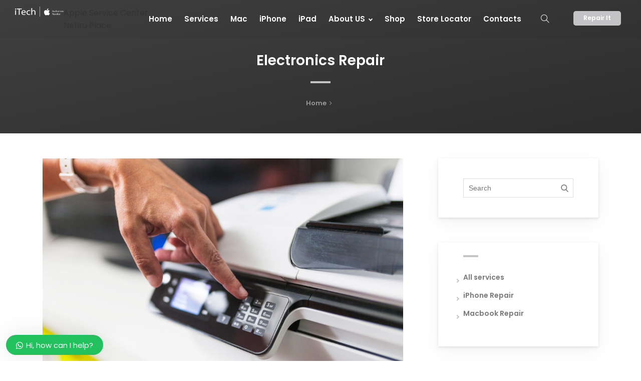

--- FILE ---
content_type: text/html; charset=UTF-8
request_url: https://www.appleservicecenternehruplace.in/services/electronics-repair/
body_size: 37390
content:
 <!DOCTYPE html>
<html lang="en-US" class="no-js">
<head><meta charset="UTF-8"><script>if(navigator.userAgent.match(/MSIE|Internet Explorer/i)||navigator.userAgent.match(/Trident\/7\..*?rv:11/i)){var href=document.location.href;if(!href.match(/[?&]nowprocket/)){if(href.indexOf("?")==-1){if(href.indexOf("#")==-1){document.location.href=href+"?nowprocket=1"}else{document.location.href=href.replace("#","?nowprocket=1#")}}else{if(href.indexOf("#")==-1){document.location.href=href+"&nowprocket=1"}else{document.location.href=href.replace("#","&nowprocket=1#")}}}}</script><script>class RocketLazyLoadScripts{constructor(){this.triggerEvents=["keydown","mousedown","mousemove","touchmove","touchstart","touchend","wheel"],this.userEventHandler=this._triggerListener.bind(this),this.touchStartHandler=this._onTouchStart.bind(this),this.touchMoveHandler=this._onTouchMove.bind(this),this.touchEndHandler=this._onTouchEnd.bind(this),this.clickHandler=this._onClick.bind(this),this.interceptedClicks=[],window.addEventListener("pageshow",(e=>{this.persisted=e.persisted})),window.addEventListener("DOMContentLoaded",(()=>{this._preconnect3rdParties()})),this.delayedScripts={normal:[],async:[],defer:[]},this.allJQueries=[]}_addUserInteractionListener(e){document.hidden?e._triggerListener():(this.triggerEvents.forEach((t=>window.addEventListener(t,e.userEventHandler,{passive:!0}))),window.addEventListener("touchstart",e.touchStartHandler,{passive:!0}),window.addEventListener("mousedown",e.touchStartHandler),document.addEventListener("visibilitychange",e.userEventHandler))}_removeUserInteractionListener(){this.triggerEvents.forEach((e=>window.removeEventListener(e,this.userEventHandler,{passive:!0}))),document.removeEventListener("visibilitychange",this.userEventHandler)}_onTouchStart(e){"HTML"!==e.target.tagName&&(window.addEventListener("touchend",this.touchEndHandler),window.addEventListener("mouseup",this.touchEndHandler),window.addEventListener("touchmove",this.touchMoveHandler,{passive:!0}),window.addEventListener("mousemove",this.touchMoveHandler),e.target.addEventListener("click",this.clickHandler),this._renameDOMAttribute(e.target,"onclick","rocket-onclick"))}_onTouchMove(e){window.removeEventListener("touchend",this.touchEndHandler),window.removeEventListener("mouseup",this.touchEndHandler),window.removeEventListener("touchmove",this.touchMoveHandler,{passive:!0}),window.removeEventListener("mousemove",this.touchMoveHandler),e.target.removeEventListener("click",this.clickHandler),this._renameDOMAttribute(e.target,"rocket-onclick","onclick")}_onTouchEnd(e){window.removeEventListener("touchend",this.touchEndHandler),window.removeEventListener("mouseup",this.touchEndHandler),window.removeEventListener("touchmove",this.touchMoveHandler,{passive:!0}),window.removeEventListener("mousemove",this.touchMoveHandler)}_onClick(e){e.target.removeEventListener("click",this.clickHandler),this._renameDOMAttribute(e.target,"rocket-onclick","onclick"),this.interceptedClicks.push(e),e.preventDefault(),e.stopPropagation(),e.stopImmediatePropagation()}_replayClicks(){window.removeEventListener("touchstart",this.touchStartHandler,{passive:!0}),window.removeEventListener("mousedown",this.touchStartHandler),this.interceptedClicks.forEach((e=>{e.target.dispatchEvent(new MouseEvent("click",{view:e.view,bubbles:!0,cancelable:!0}))}))}_renameDOMAttribute(e,t,n){e.hasAttribute&&e.hasAttribute(t)&&(event.target.setAttribute(n,event.target.getAttribute(t)),event.target.removeAttribute(t))}_triggerListener(){this._removeUserInteractionListener(this),"loading"===document.readyState?document.addEventListener("DOMContentLoaded",this._loadEverythingNow.bind(this)):this._loadEverythingNow()}_preconnect3rdParties(){let e=[];document.querySelectorAll("script[type=rocketlazyloadscript]").forEach((t=>{if(t.hasAttribute("src")){const n=new URL(t.src).origin;n!==location.origin&&e.push({src:n,crossOrigin:t.crossOrigin||"module"===t.getAttribute("data-rocket-type")})}})),e=[...new Map(e.map((e=>[JSON.stringify(e),e]))).values()],this._batchInjectResourceHints(e,"preconnect")}async _loadEverythingNow(){this.lastBreath=Date.now(),this._delayEventListeners(),this._delayJQueryReady(this),this._handleDocumentWrite(),this._registerAllDelayedScripts(),this._preloadAllScripts(),await this._loadScriptsFromList(this.delayedScripts.normal),await this._loadScriptsFromList(this.delayedScripts.defer),await this._loadScriptsFromList(this.delayedScripts.async);try{await this._triggerDOMContentLoaded(),await this._triggerWindowLoad()}catch(e){}window.dispatchEvent(new Event("rocket-allScriptsLoaded")),this._replayClicks()}_registerAllDelayedScripts(){document.querySelectorAll("script[type=rocketlazyloadscript]").forEach((e=>{e.hasAttribute("src")?e.hasAttribute("async")&&!1!==e.async?this.delayedScripts.async.push(e):e.hasAttribute("defer")&&!1!==e.defer||"module"===e.getAttribute("data-rocket-type")?this.delayedScripts.defer.push(e):this.delayedScripts.normal.push(e):this.delayedScripts.normal.push(e)}))}async _transformScript(e){return await this._littleBreath(),new Promise((t=>{const n=document.createElement("script");[...e.attributes].forEach((e=>{let t=e.nodeName;"type"!==t&&("data-rocket-type"===t&&(t="type"),n.setAttribute(t,e.nodeValue))})),e.hasAttribute("src")?(n.addEventListener("load",t),n.addEventListener("error",t)):(n.text=e.text,t());try{e.parentNode.replaceChild(n,e)}catch(e){t()}}))}async _loadScriptsFromList(e){const t=e.shift();return t?(await this._transformScript(t),this._loadScriptsFromList(e)):Promise.resolve()}_preloadAllScripts(){this._batchInjectResourceHints([...this.delayedScripts.normal,...this.delayedScripts.defer,...this.delayedScripts.async],"preload")}_batchInjectResourceHints(e,t){var n=document.createDocumentFragment();e.forEach((e=>{if(e.src){const i=document.createElement("link");i.href=e.src,i.rel=t,"preconnect"!==t&&(i.as="script"),e.getAttribute&&"module"===e.getAttribute("data-rocket-type")&&(i.crossOrigin=!0),e.crossOrigin&&(i.crossOrigin=e.crossOrigin),n.appendChild(i)}})),document.head.appendChild(n)}_delayEventListeners(){let e={};function t(t,n){!function(t){function n(n){return e[t].eventsToRewrite.indexOf(n)>=0?"rocket-"+n:n}e[t]||(e[t]={originalFunctions:{add:t.addEventListener,remove:t.removeEventListener},eventsToRewrite:[]},t.addEventListener=function(){arguments[0]=n(arguments[0]),e[t].originalFunctions.add.apply(t,arguments)},t.removeEventListener=function(){arguments[0]=n(arguments[0]),e[t].originalFunctions.remove.apply(t,arguments)})}(t),e[t].eventsToRewrite.push(n)}function n(e,t){let n=e[t];Object.defineProperty(e,t,{get:()=>n||function(){},set(i){e["rocket"+t]=n=i}})}t(document,"DOMContentLoaded"),t(window,"DOMContentLoaded"),t(window,"load"),t(window,"pageshow"),t(document,"readystatechange"),n(document,"onreadystatechange"),n(window,"onload"),n(window,"onpageshow")}_delayJQueryReady(e){let t=window.jQuery;Object.defineProperty(window,"jQuery",{get:()=>t,set(n){if(n&&n.fn&&!e.allJQueries.includes(n)){n.fn.ready=n.fn.init.prototype.ready=function(t){e.domReadyFired?t.bind(document)(n):document.addEventListener("rocket-DOMContentLoaded",(()=>t.bind(document)(n)))};const t=n.fn.on;n.fn.on=n.fn.init.prototype.on=function(){if(this[0]===window){function e(e){return e.split(" ").map((e=>"load"===e||0===e.indexOf("load.")?"rocket-jquery-load":e)).join(" ")}"string"==typeof arguments[0]||arguments[0]instanceof String?arguments[0]=e(arguments[0]):"object"==typeof arguments[0]&&Object.keys(arguments[0]).forEach((t=>{delete Object.assign(arguments[0],{[e(t)]:arguments[0][t]})[t]}))}return t.apply(this,arguments),this},e.allJQueries.push(n)}t=n}})}async _triggerDOMContentLoaded(){this.domReadyFired=!0,await this._littleBreath(),document.dispatchEvent(new Event("rocket-DOMContentLoaded")),await this._littleBreath(),window.dispatchEvent(new Event("rocket-DOMContentLoaded")),await this._littleBreath(),document.dispatchEvent(new Event("rocket-readystatechange")),await this._littleBreath(),document.rocketonreadystatechange&&document.rocketonreadystatechange()}async _triggerWindowLoad(){await this._littleBreath(),window.dispatchEvent(new Event("rocket-load")),await this._littleBreath(),window.rocketonload&&window.rocketonload(),await this._littleBreath(),this.allJQueries.forEach((e=>e(window).trigger("rocket-jquery-load"))),await this._littleBreath();const e=new Event("rocket-pageshow");e.persisted=this.persisted,window.dispatchEvent(e),await this._littleBreath(),window.rocketonpageshow&&window.rocketonpageshow({persisted:this.persisted})}_handleDocumentWrite(){const e=new Map;document.write=document.writeln=function(t){const n=document.currentScript,i=document.createRange(),r=n.parentElement;let o=e.get(n);void 0===o&&(o=n.nextSibling,e.set(n,o));const s=document.createDocumentFragment();i.setStart(s,0),s.appendChild(i.createContextualFragment(t)),r.insertBefore(s,o)}}async _littleBreath(){Date.now()-this.lastBreath>45&&(await this._requestAnimFrame(),this.lastBreath=Date.now())}async _requestAnimFrame(){return document.hidden?new Promise((e=>setTimeout(e))):new Promise((e=>requestAnimationFrame(e)))}static run(){const e=new RocketLazyLoadScripts;e._addUserInteractionListener(e)}}RocketLazyLoadScripts.run();</script>

<meta name="viewport" content="width=device-width, user-scalable=no">
<meta name="format-detection" content="telephone=no">
<meta http-equiv="x-rim-auto-match" content="none">
<link rel="profile" href="http://gmpg.org/xfn/11">
<link rel="pingback" href="https://www.appleservicecenternehruplace.in/xmlrpc.php">
<style type="text/css" media="screen">#ui-datepicker-div.booked_custom_date_picker table.ui-datepicker-calendar tbody td a.ui-state-active,#ui-datepicker-div.booked_custom_date_picker table.ui-datepicker-calendar tbody td a.ui-state-active:hover,body #booked-profile-page input[type=submit].button-primary:hover,body .booked-list-view button.button:hover, body .booked-list-view input[type=submit].button-primary:hover,body table.booked-calendar input[type=submit].button-primary:hover,body .booked-modal input[type=submit].button-primary:hover,body table.booked-calendar th,body table.booked-calendar thead,body table.booked-calendar thead th,body table.booked-calendar .booked-appt-list .timeslot .timeslot-people button:hover,body #booked-profile-page .booked-profile-header,body #booked-profile-page .booked-tabs li.active a,body #booked-profile-page .booked-tabs li.active a:hover,body #booked-profile-page .appt-block .google-cal-button > a:hover,#ui-datepicker-div.booked_custom_date_picker .ui-datepicker-header{ background:#c4f2d4 !important; }body #booked-profile-page input[type=submit].button-primary:hover,body table.booked-calendar input[type=submit].button-primary:hover,body .booked-list-view button.button:hover, body .booked-list-view input[type=submit].button-primary:hover,body .booked-modal input[type=submit].button-primary:hover,body table.booked-calendar th,body table.booked-calendar .booked-appt-list .timeslot .timeslot-people button:hover,body #booked-profile-page .booked-profile-header,body #booked-profile-page .appt-block .google-cal-button > a:hover{ border-color:#c4f2d4 !important; }body table.booked-calendar tr.days,body table.booked-calendar tr.days th,body .booked-calendarSwitcher.calendar,body #booked-profile-page .booked-tabs,#ui-datepicker-div.booked_custom_date_picker table.ui-datepicker-calendar thead,#ui-datepicker-div.booked_custom_date_picker table.ui-datepicker-calendar thead th{ background:#039146 !important; }body table.booked-calendar tr.days th,body #booked-profile-page .booked-tabs{ border-color:#039146 !important; }#ui-datepicker-div.booked_custom_date_picker table.ui-datepicker-calendar tbody td.ui-datepicker-today a,#ui-datepicker-div.booked_custom_date_picker table.ui-datepicker-calendar tbody td.ui-datepicker-today a:hover,body #booked-profile-page input[type=submit].button-primary,body table.booked-calendar input[type=submit].button-primary,body .booked-list-view button.button, body .booked-list-view input[type=submit].button-primary,body .booked-list-view button.button, body .booked-list-view input[type=submit].button-primary,body .booked-modal input[type=submit].button-primary,body table.booked-calendar .booked-appt-list .timeslot .timeslot-people button,body #booked-profile-page .booked-profile-appt-list .appt-block.approved .status-block,body #booked-profile-page .appt-block .google-cal-button > a,body .booked-modal p.booked-title-bar,body table.booked-calendar td:hover .date span,body .booked-list-view a.booked_list_date_picker_trigger.booked-dp-active,body .booked-list-view a.booked_list_date_picker_trigger.booked-dp-active:hover,.booked-ms-modal .booked-book-appt /* Multi-Slot Booking */{ background:#56c477; }body #booked-profile-page input[type=submit].button-primary,body table.booked-calendar input[type=submit].button-primary,body .booked-list-view button.button, body .booked-list-view input[type=submit].button-primary,body .booked-list-view button.button, body .booked-list-view input[type=submit].button-primary,body .booked-modal input[type=submit].button-primary,body #booked-profile-page .appt-block .google-cal-button > a,body table.booked-calendar .booked-appt-list .timeslot .timeslot-people button,body .booked-list-view a.booked_list_date_picker_trigger.booked-dp-active,body .booked-list-view a.booked_list_date_picker_trigger.booked-dp-active:hover{ border-color:#56c477; }body .booked-modal .bm-window p i.fa,body .booked-modal .bm-window a,body .booked-appt-list .booked-public-appointment-title,body .booked-modal .bm-window p.appointment-title,.booked-ms-modal.visible:hover .booked-book-appt{ color:#56c477; }.booked-appt-list .timeslot.has-title .booked-public-appointment-title { color:inherit; }</style><meta name='robots' content='index, follow, max-image-preview:large, max-snippet:-1, max-video-preview:-1' />

	<!-- This site is optimized with the Yoast SEO Premium plugin v19.0.1 (Yoast SEO v19.4) - https://yoast.com/wordpress/plugins/seo/ -->
	<title>Electronics Repair | Apple Service Center Nehru Place | Apple Care Nehru Place</title>
	<link rel="canonical" href="https://www.appleservicecenternehruplace.in/services/electronics-repair/" />
	<meta property="og:locale" content="en_US" />
	<meta property="og:type" content="article" />
	<meta property="og:title" content="Electronics Repair" />
	<meta property="og:description" content="Pulvinar vehicula mus nostra eget sollicitudin, tempor aliquam at the consequat ut." />
	<meta property="og:url" content="https://www.appleservicecenternehruplace.in/services/electronics-repair/" />
	<meta property="og:site_name" content="Apple Service Center Nehru Place | Apple Care Nehru Place" />
	<meta property="og:image" content="https://www.appleservicecenternehruplace.in/wp-content/uploads/2018/06/268869-P560BE-786-1.jpg" />
	<meta property="og:image:width" content="2000" />
	<meta property="og:image:height" content="1333" />
	<meta property="og:image:type" content="image/jpeg" />
	<meta name="twitter:card" content="summary_large_image" />
	<meta name="twitter:label1" content="Est. reading time" />
	<meta name="twitter:data1" content="5 minutes" />
	<script type="application/ld+json" class="yoast-schema-graph">{"@context":"https://schema.org","@graph":[{"@type":["Organization","Place"],"@id":"https://www.appleservicecenternehruplace.in/#organization","name":"Apple Service Centre Indirapuram | Marvel","url":"https://www.appleservicecenternehruplace.in/","sameAs":[],"logo":{"@id":"https://www.appleservicecenternehruplace.in/services/electronics-repair/#local-main-organization-logo"},"image":{"@id":"https://www.appleservicecenternehruplace.in/services/electronics-repair/#local-main-organization-logo"},"openingHoursSpecification":[{"@type":"OpeningHoursSpecification","dayOfWeek":["Monday","Tuesday","Wednesday","Thursday","Friday","Saturday","Sunday"],"opens":"09:00","closes":"17:00"}]},{"@type":"WebSite","@id":"https://www.appleservicecenternehruplace.in/#website","url":"https://www.appleservicecenternehruplace.in/","name":"Apple Service Center Indirapuram | Apple Care Indirapuram","description":"Apple Authorised Service Provider - Apple Support","publisher":{"@id":"https://www.appleservicecenternehruplace.in/#organization"},"potentialAction":[{"@type":"SearchAction","target":{"@type":"EntryPoint","urlTemplate":"https://www.appleservicecenternehruplace.in/?s={search_term_string}"},"query-input":"required name=search_term_string"}],"inLanguage":"en-US"},{"@type":"ImageObject","inLanguage":"en-US","@id":"https://www.appleservicecenternehruplace.in/services/electronics-repair/#primaryimage","url":"https://www.appleservicecenternehruplace.in/wp-content/uploads/2018/06/268869-P560BE-786-1.jpg","contentUrl":"https://www.appleservicecenternehruplace.in/wp-content/uploads/2018/06/268869-P560BE-786-1.jpg","width":2000,"height":1333},{"@type":"WebPage","@id":"https://www.appleservicecenternehruplace.in/services/electronics-repair/","url":"https://www.appleservicecenternehruplace.in/services/electronics-repair/","name":"Electronics Repair | Apple Service Center Nehru Place | Apple Care Nehru Place","isPartOf":{"@id":"https://www.appleservicecenternehruplace.in/#website"},"primaryImageOfPage":{"@id":"https://www.appleservicecenternehruplace.in/services/electronics-repair/#primaryimage"},"image":{"@id":"https://www.appleservicecenternehruplace.in/services/electronics-repair/#primaryimage"},"thumbnailUrl":"https://www.appleservicecenternehruplace.in/wp-content/uploads/2018/06/268869-P560BE-786-1.jpg","datePublished":"2018-06-09T18:24:58+00:00","dateModified":"2018-06-09T18:24:58+00:00","breadcrumb":{"@id":"https://www.appleservicecenternehruplace.in/services/electronics-repair/#breadcrumb"},"inLanguage":"en-US","potentialAction":[{"@type":"ReadAction","target":["https://www.appleservicecenternehruplace.in/services/electronics-repair/"]}]},{"@type":"BreadcrumbList","@id":"https://www.appleservicecenternehruplace.in/services/electronics-repair/#breadcrumb","itemListElement":[{"@type":"ListItem","position":1,"name":"Home","item":"https://www.appleservicecenternehruplace.in/"},{"@type":"ListItem","position":2,"name":"Electronics Repair"}]},{"@type":"ImageObject","inLanguage":"en-US","@id":"https://www.appleservicecenternehruplace.in/services/electronics-repair/#local-main-organization-logo","url":"https://www.appleservicecenternehruplace.in/wp-content/uploads/2018/06/Apple-Service-Center-Indirapuram-Ghaziabad-Apple-Care-e1594038680280.png","contentUrl":"https://www.appleservicecenternehruplace.in/wp-content/uploads/2018/06/Apple-Service-Center-Indirapuram-Ghaziabad-Apple-Care-e1594038680280.png","width":200,"height":38,"caption":"Apple Service Centre Indirapuram | Marvel"}]}</script>
	<!-- / Yoast SEO Premium plugin. -->


<link rel='dns-prefetch' href='//maps.googleapis.com' />
<link rel='dns-prefetch' href='//www.googletagmanager.com' />
<link rel='dns-prefetch' href='//fonts.googleapis.com' />
<link rel='dns-prefetch' href='//s.w.org' />
<link rel="alternate" type="application/rss+xml" title="Apple Service Center Nehru Place | Apple Care Nehru Place &raquo; Feed" href="https://www.appleservicecenternehruplace.in/feed/" />
<link rel="alternate" type="application/rss+xml" title="Apple Service Center Nehru Place | Apple Care Nehru Place &raquo; Comments Feed" href="https://www.appleservicecenternehruplace.in/comments/feed/" />
<link rel="alternate" type="application/rss+xml" title="Apple Service Center Nehru Place | Apple Care Nehru Place &raquo; Electronics Repair Comments Feed" href="https://www.appleservicecenternehruplace.in/services/electronics-repair/feed/" />
<script type="rocketlazyloadscript" data-rocket-type="text/javascript">
window._wpemojiSettings = {"baseUrl":"https:\/\/s.w.org\/images\/core\/emoji\/14.0.0\/72x72\/","ext":".png","svgUrl":"https:\/\/s.w.org\/images\/core\/emoji\/14.0.0\/svg\/","svgExt":".svg","source":{"concatemoji":"https:\/\/www.appleservicecenternehruplace.in\/wp-includes\/js\/wp-emoji-release.min.js?ver=6.0.3"}};
/*! This file is auto-generated */
!function(e,a,t){var n,r,o,i=a.createElement("canvas"),p=i.getContext&&i.getContext("2d");function s(e,t){var a=String.fromCharCode,e=(p.clearRect(0,0,i.width,i.height),p.fillText(a.apply(this,e),0,0),i.toDataURL());return p.clearRect(0,0,i.width,i.height),p.fillText(a.apply(this,t),0,0),e===i.toDataURL()}function c(e){var t=a.createElement("script");t.src=e,t.defer=t.type="text/javascript",a.getElementsByTagName("head")[0].appendChild(t)}for(o=Array("flag","emoji"),t.supports={everything:!0,everythingExceptFlag:!0},r=0;r<o.length;r++)t.supports[o[r]]=function(e){if(!p||!p.fillText)return!1;switch(p.textBaseline="top",p.font="600 32px Arial",e){case"flag":return s([127987,65039,8205,9895,65039],[127987,65039,8203,9895,65039])?!1:!s([55356,56826,55356,56819],[55356,56826,8203,55356,56819])&&!s([55356,57332,56128,56423,56128,56418,56128,56421,56128,56430,56128,56423,56128,56447],[55356,57332,8203,56128,56423,8203,56128,56418,8203,56128,56421,8203,56128,56430,8203,56128,56423,8203,56128,56447]);case"emoji":return!s([129777,127995,8205,129778,127999],[129777,127995,8203,129778,127999])}return!1}(o[r]),t.supports.everything=t.supports.everything&&t.supports[o[r]],"flag"!==o[r]&&(t.supports.everythingExceptFlag=t.supports.everythingExceptFlag&&t.supports[o[r]]);t.supports.everythingExceptFlag=t.supports.everythingExceptFlag&&!t.supports.flag,t.DOMReady=!1,t.readyCallback=function(){t.DOMReady=!0},t.supports.everything||(n=function(){t.readyCallback()},a.addEventListener?(a.addEventListener("DOMContentLoaded",n,!1),e.addEventListener("load",n,!1)):(e.attachEvent("onload",n),a.attachEvent("onreadystatechange",function(){"complete"===a.readyState&&t.readyCallback()})),(e=t.source||{}).concatemoji?c(e.concatemoji):e.wpemoji&&e.twemoji&&(c(e.twemoji),c(e.wpemoji)))}(window,document,window._wpemojiSettings);
</script>
<style type="text/css">
img.wp-smiley,
img.emoji {
	display: inline !important;
	border: none !important;
	box-shadow: none !important;
	height: 1em !important;
	width: 1em !important;
	margin: 0 0.07em !important;
	vertical-align: -0.1em !important;
	background: none !important;
	padding: 0 !important;
}
</style>
	<link data-minify="1" rel='stylesheet' id='fil-theme-font-awesome-css'  href='https://www.appleservicecenternehruplace.in/wp-content/cache/min/1/wp-content/themes/irepair/fonts/font-awesome/css/font-awesome.min.css?ver=1680890538' type='text/css' media='all' />
<link data-minify="1" rel='stylesheet' id='fil-theme-simple-css'  href='https://www.appleservicecenternehruplace.in/wp-content/cache/min/1/wp-content/themes/irepair/fonts/simple/simple-line-icons.css?ver=1680890538' type='text/css' media='all' />
<link rel='stylesheet' id='wp-block-library-css'  href='https://www.appleservicecenternehruplace.in/wp-includes/css/dist/block-library/style.min.css?ver=6.0.3' type='text/css' media='all' />
<link rel='stylesheet' id='nk-awb-css'  href='https://www.appleservicecenternehruplace.in/wp-content/plugins/advanced-backgrounds/assets/awb/awb.min.css?ver=1.9.4' type='text/css' media='all' />
<link data-minify="1" rel='stylesheet' id='wc-blocks-vendors-style-css'  href='https://www.appleservicecenternehruplace.in/wp-content/cache/min/1/wp-content/plugins/woocommerce/packages/woocommerce-blocks/build/wc-blocks-vendors-style.css?ver=1680890538' type='text/css' media='all' />
<link data-minify="1" rel='stylesheet' id='wc-blocks-style-css'  href='https://www.appleservicecenternehruplace.in/wp-content/cache/min/1/wp-content/plugins/woocommerce/packages/woocommerce-blocks/build/wc-blocks-style.css?ver=1680890538' type='text/css' media='all' />
<style id='global-styles-inline-css' type='text/css'>
body{--wp--preset--color--black: #000000;--wp--preset--color--cyan-bluish-gray: #abb8c3;--wp--preset--color--white: #ffffff;--wp--preset--color--pale-pink: #f78da7;--wp--preset--color--vivid-red: #cf2e2e;--wp--preset--color--luminous-vivid-orange: #ff6900;--wp--preset--color--luminous-vivid-amber: #fcb900;--wp--preset--color--light-green-cyan: #7bdcb5;--wp--preset--color--vivid-green-cyan: #00d084;--wp--preset--color--pale-cyan-blue: #8ed1fc;--wp--preset--color--vivid-cyan-blue: #0693e3;--wp--preset--color--vivid-purple: #9b51e0;--wp--preset--gradient--vivid-cyan-blue-to-vivid-purple: linear-gradient(135deg,rgba(6,147,227,1) 0%,rgb(155,81,224) 100%);--wp--preset--gradient--light-green-cyan-to-vivid-green-cyan: linear-gradient(135deg,rgb(122,220,180) 0%,rgb(0,208,130) 100%);--wp--preset--gradient--luminous-vivid-amber-to-luminous-vivid-orange: linear-gradient(135deg,rgba(252,185,0,1) 0%,rgba(255,105,0,1) 100%);--wp--preset--gradient--luminous-vivid-orange-to-vivid-red: linear-gradient(135deg,rgba(255,105,0,1) 0%,rgb(207,46,46) 100%);--wp--preset--gradient--very-light-gray-to-cyan-bluish-gray: linear-gradient(135deg,rgb(238,238,238) 0%,rgb(169,184,195) 100%);--wp--preset--gradient--cool-to-warm-spectrum: linear-gradient(135deg,rgb(74,234,220) 0%,rgb(151,120,209) 20%,rgb(207,42,186) 40%,rgb(238,44,130) 60%,rgb(251,105,98) 80%,rgb(254,248,76) 100%);--wp--preset--gradient--blush-light-purple: linear-gradient(135deg,rgb(255,206,236) 0%,rgb(152,150,240) 100%);--wp--preset--gradient--blush-bordeaux: linear-gradient(135deg,rgb(254,205,165) 0%,rgb(254,45,45) 50%,rgb(107,0,62) 100%);--wp--preset--gradient--luminous-dusk: linear-gradient(135deg,rgb(255,203,112) 0%,rgb(199,81,192) 50%,rgb(65,88,208) 100%);--wp--preset--gradient--pale-ocean: linear-gradient(135deg,rgb(255,245,203) 0%,rgb(182,227,212) 50%,rgb(51,167,181) 100%);--wp--preset--gradient--electric-grass: linear-gradient(135deg,rgb(202,248,128) 0%,rgb(113,206,126) 100%);--wp--preset--gradient--midnight: linear-gradient(135deg,rgb(2,3,129) 0%,rgb(40,116,252) 100%);--wp--preset--duotone--dark-grayscale: url('#wp-duotone-dark-grayscale');--wp--preset--duotone--grayscale: url('#wp-duotone-grayscale');--wp--preset--duotone--purple-yellow: url('#wp-duotone-purple-yellow');--wp--preset--duotone--blue-red: url('#wp-duotone-blue-red');--wp--preset--duotone--midnight: url('#wp-duotone-midnight');--wp--preset--duotone--magenta-yellow: url('#wp-duotone-magenta-yellow');--wp--preset--duotone--purple-green: url('#wp-duotone-purple-green');--wp--preset--duotone--blue-orange: url('#wp-duotone-blue-orange');--wp--preset--font-size--small: 13px;--wp--preset--font-size--medium: 20px;--wp--preset--font-size--large: 36px;--wp--preset--font-size--x-large: 42px;}.has-black-color{color: var(--wp--preset--color--black) !important;}.has-cyan-bluish-gray-color{color: var(--wp--preset--color--cyan-bluish-gray) !important;}.has-white-color{color: var(--wp--preset--color--white) !important;}.has-pale-pink-color{color: var(--wp--preset--color--pale-pink) !important;}.has-vivid-red-color{color: var(--wp--preset--color--vivid-red) !important;}.has-luminous-vivid-orange-color{color: var(--wp--preset--color--luminous-vivid-orange) !important;}.has-luminous-vivid-amber-color{color: var(--wp--preset--color--luminous-vivid-amber) !important;}.has-light-green-cyan-color{color: var(--wp--preset--color--light-green-cyan) !important;}.has-vivid-green-cyan-color{color: var(--wp--preset--color--vivid-green-cyan) !important;}.has-pale-cyan-blue-color{color: var(--wp--preset--color--pale-cyan-blue) !important;}.has-vivid-cyan-blue-color{color: var(--wp--preset--color--vivid-cyan-blue) !important;}.has-vivid-purple-color{color: var(--wp--preset--color--vivid-purple) !important;}.has-black-background-color{background-color: var(--wp--preset--color--black) !important;}.has-cyan-bluish-gray-background-color{background-color: var(--wp--preset--color--cyan-bluish-gray) !important;}.has-white-background-color{background-color: var(--wp--preset--color--white) !important;}.has-pale-pink-background-color{background-color: var(--wp--preset--color--pale-pink) !important;}.has-vivid-red-background-color{background-color: var(--wp--preset--color--vivid-red) !important;}.has-luminous-vivid-orange-background-color{background-color: var(--wp--preset--color--luminous-vivid-orange) !important;}.has-luminous-vivid-amber-background-color{background-color: var(--wp--preset--color--luminous-vivid-amber) !important;}.has-light-green-cyan-background-color{background-color: var(--wp--preset--color--light-green-cyan) !important;}.has-vivid-green-cyan-background-color{background-color: var(--wp--preset--color--vivid-green-cyan) !important;}.has-pale-cyan-blue-background-color{background-color: var(--wp--preset--color--pale-cyan-blue) !important;}.has-vivid-cyan-blue-background-color{background-color: var(--wp--preset--color--vivid-cyan-blue) !important;}.has-vivid-purple-background-color{background-color: var(--wp--preset--color--vivid-purple) !important;}.has-black-border-color{border-color: var(--wp--preset--color--black) !important;}.has-cyan-bluish-gray-border-color{border-color: var(--wp--preset--color--cyan-bluish-gray) !important;}.has-white-border-color{border-color: var(--wp--preset--color--white) !important;}.has-pale-pink-border-color{border-color: var(--wp--preset--color--pale-pink) !important;}.has-vivid-red-border-color{border-color: var(--wp--preset--color--vivid-red) !important;}.has-luminous-vivid-orange-border-color{border-color: var(--wp--preset--color--luminous-vivid-orange) !important;}.has-luminous-vivid-amber-border-color{border-color: var(--wp--preset--color--luminous-vivid-amber) !important;}.has-light-green-cyan-border-color{border-color: var(--wp--preset--color--light-green-cyan) !important;}.has-vivid-green-cyan-border-color{border-color: var(--wp--preset--color--vivid-green-cyan) !important;}.has-pale-cyan-blue-border-color{border-color: var(--wp--preset--color--pale-cyan-blue) !important;}.has-vivid-cyan-blue-border-color{border-color: var(--wp--preset--color--vivid-cyan-blue) !important;}.has-vivid-purple-border-color{border-color: var(--wp--preset--color--vivid-purple) !important;}.has-vivid-cyan-blue-to-vivid-purple-gradient-background{background: var(--wp--preset--gradient--vivid-cyan-blue-to-vivid-purple) !important;}.has-light-green-cyan-to-vivid-green-cyan-gradient-background{background: var(--wp--preset--gradient--light-green-cyan-to-vivid-green-cyan) !important;}.has-luminous-vivid-amber-to-luminous-vivid-orange-gradient-background{background: var(--wp--preset--gradient--luminous-vivid-amber-to-luminous-vivid-orange) !important;}.has-luminous-vivid-orange-to-vivid-red-gradient-background{background: var(--wp--preset--gradient--luminous-vivid-orange-to-vivid-red) !important;}.has-very-light-gray-to-cyan-bluish-gray-gradient-background{background: var(--wp--preset--gradient--very-light-gray-to-cyan-bluish-gray) !important;}.has-cool-to-warm-spectrum-gradient-background{background: var(--wp--preset--gradient--cool-to-warm-spectrum) !important;}.has-blush-light-purple-gradient-background{background: var(--wp--preset--gradient--blush-light-purple) !important;}.has-blush-bordeaux-gradient-background{background: var(--wp--preset--gradient--blush-bordeaux) !important;}.has-luminous-dusk-gradient-background{background: var(--wp--preset--gradient--luminous-dusk) !important;}.has-pale-ocean-gradient-background{background: var(--wp--preset--gradient--pale-ocean) !important;}.has-electric-grass-gradient-background{background: var(--wp--preset--gradient--electric-grass) !important;}.has-midnight-gradient-background{background: var(--wp--preset--gradient--midnight) !important;}.has-small-font-size{font-size: var(--wp--preset--font-size--small) !important;}.has-medium-font-size{font-size: var(--wp--preset--font-size--medium) !important;}.has-large-font-size{font-size: var(--wp--preset--font-size--large) !important;}.has-x-large-font-size{font-size: var(--wp--preset--font-size--x-large) !important;}
</style>
<link data-minify="1" rel='stylesheet' id='tablesome-bundle-css'  href='https://www.appleservicecenternehruplace.in/wp-content/cache/min/1/wp-content/plugins/tablesome/assets/bundles/public.bundle.css?ver=1680890538' type='text/css' media='all' />
<link data-minify="1" rel='stylesheet' id='quill-css-css'  href='https://www.appleservicecenternehruplace.in/wp-content/cache/min/1/wp-content/plugins/tablesome/includes/lib/js/quilljs/quill.snow.css?ver=1680890538' type='text/css' media='all' />
<link data-minify="1" rel='stylesheet' id='dashicons-css'  href='https://www.appleservicecenternehruplace.in/wp-content/cache/min/1/wp-includes/css/dashicons.min.css?ver=1680890538' type='text/css' media='all' />
<style id='dashicons-inline-css' type='text/css'>
[data-font="Dashicons"]:before {font-family: 'Dashicons' !important;content: attr(data-icon) !important;speak: none !important;font-weight: normal !important;font-variant: normal !important;text-transform: none !important;line-height: 1 !important;font-style: normal !important;-webkit-font-smoothing: antialiased !important;-moz-osx-font-smoothing: grayscale !important;}
</style>
<link data-minify="1" rel='stylesheet' id='booked-icons-css'  href='https://www.appleservicecenternehruplace.in/wp-content/cache/min/1/wp-content/plugins/booked/assets/css/icons.css?ver=1680890538' type='text/css' media='all' />
<link data-minify="1" rel='stylesheet' id='booked-tooltipster-css'  href='https://www.appleservicecenternehruplace.in/wp-content/cache/min/1/wp-content/plugins/booked/assets/js/tooltipster/css/tooltipster.css?ver=1680890538' type='text/css' media='all' />
<link data-minify="1" rel='stylesheet' id='booked-tooltipster-theme-css'  href='https://www.appleservicecenternehruplace.in/wp-content/cache/min/1/wp-content/plugins/booked/assets/js/tooltipster/css/themes/tooltipster-light.css?ver=1680890538' type='text/css' media='all' />
<link data-minify="1" rel='stylesheet' id='booked-animations-css'  href='https://www.appleservicecenternehruplace.in/wp-content/cache/min/1/wp-content/plugins/booked/assets/css/animations.css?ver=1680890538' type='text/css' media='all' />
<link data-minify="1" rel='stylesheet' id='booked-css-css'  href='https://www.appleservicecenternehruplace.in/wp-content/cache/min/1/wp-content/plugins/booked/dist/booked.css?ver=1680890538' type='text/css' media='all' />
<link data-minify="1" rel='stylesheet' id='contact-form-7-css'  href='https://www.appleservicecenternehruplace.in/wp-content/cache/min/1/wp-content/plugins/contact-form-7/includes/css/styles.css?ver=1680890538' type='text/css' media='all' />
<link data-minify="1" rel='stylesheet' id='rs-plugin-settings-css'  href='https://www.appleservicecenternehruplace.in/wp-content/cache/min/1/wp-content/plugins/revslider/public/assets/css/rs6.css?ver=1680890538' type='text/css' media='all' />
<style id='rs-plugin-settings-inline-css' type='text/css'>
#rs-demo-id {}
</style>
<link data-minify="1" rel='stylesheet' id='woocommerce-layout-css'  href='https://www.appleservicecenternehruplace.in/wp-content/cache/min/1/wp-content/plugins/woocommerce/assets/css/woocommerce-layout.css?ver=1680890538' type='text/css' media='all' />
<link data-minify="1" rel='stylesheet' id='woocommerce-smallscreen-css'  href='https://www.appleservicecenternehruplace.in/wp-content/cache/min/1/wp-content/plugins/woocommerce/assets/css/woocommerce-smallscreen.css?ver=1680890538' type='text/css' media='only screen and (max-width: 768px)' />
<link data-minify="1" rel='stylesheet' id='woocommerce-general-css'  href='https://www.appleservicecenternehruplace.in/wp-content/cache/min/1/wp-content/themes/irepair/assets/woocommerce/css/woocommerce.css?ver=1680890538' type='text/css' media='all' />
<style id='woocommerce-inline-inline-css' type='text/css'>
.woocommerce form .form-row .required { visibility: visible; }
</style>
<link data-minify="1" rel='stylesheet' id='style-css'  href='https://www.appleservicecenternehruplace.in/wp-content/cache/min/1/wp-content/themes/irepair/style.css?ver=1680890538' type='text/css' media='all' />
<link data-minify="1" rel='stylesheet' id='irepair-responsive-css'  href='https://www.appleservicecenternehruplace.in/wp-content/cache/min/1/wp-content/themes/irepair/css/responsive.css?ver=1680890538' type='text/css' media='all' />
<link rel='stylesheet' id='irepair-fonts-css'  href='https://fonts.googleapis.com/css?family=Poppins%3A400%2C600%2C700&#038;subset=latin%2Clatin-ext' type='text/css' media='all' />
<link rel='stylesheet' id='grid-css'  href='https://www.appleservicecenternehruplace.in/wp-content/themes/irepair/assets/grid/grid.min.css?ver=6.0.3' type='text/css' media='all' />
<link data-minify="1" rel='stylesheet' id='font-awesome-css'  href='https://www.appleservicecenternehruplace.in/wp-content/cache/min/1/wp-content/themes/irepair/fonts/font-awesome/css/font-awesome.min.css?ver=1680890538' type='text/css' media='all' />
<style id='font-awesome-inline-css' type='text/css'>
[data-font="FontAwesome"]:before {font-family: 'FontAwesome' !important;content: attr(data-icon) !important;speak: none !important;font-weight: normal !important;font-variant: normal !important;text-transform: none !important;line-height: 1 !important;font-style: normal !important;-webkit-font-smoothing: antialiased !important;-moz-osx-font-smoothing: grayscale !important;}
</style>
<link data-minify="1" rel='stylesheet' id='simple-line-icons-css'  href='https://www.appleservicecenternehruplace.in/wp-content/cache/min/1/wp-content/themes/irepair/fonts/simple/simple-line-icons.css?ver=1680890538' type='text/css' media='all' />
<link data-minify="1" rel='stylesheet' id='irepair-main-css'  href='https://www.appleservicecenternehruplace.in/wp-content/cache/min/1/wp-content/themes/irepair/css/main.css?ver=1680890539' type='text/css' media='all' />
<link rel='stylesheet' id='owl.carousel-css'  href='https://www.appleservicecenternehruplace.in/wp-content/themes/irepair/assets/owl-carousel/owl.carousel.min.css?ver=6.0.3' type='text/css' media='all' />
<link rel='stylesheet' id='owl.theme.default-css'  href='https://www.appleservicecenternehruplace.in/wp-content/themes/irepair/assets/owl-carousel/owl.theme.default.min.css?ver=6.0.3' type='text/css' media='all' />
<link data-minify="1" rel='stylesheet' id='animate-css'  href='https://www.appleservicecenternehruplace.in/wp-content/cache/min/1/wp-content/themes/irepair/assets/animate/animate.css?ver=1680890539' type='text/css' media='all' />
<link data-minify="1" rel='stylesheet' id='magnific-popup-css'  href='https://www.appleservicecenternehruplace.in/wp-content/cache/min/1/wp-content/themes/irepair/assets/magnific-popup/magnific-popup.css?ver=1680890539' type='text/css' media='all' />
<link rel='stylesheet' id='irepair-dynamic-styles-css'  href='https://www.appleservicecenternehruplace.in/wp-admin/admin-ajax.php?action=dynamic_styles&#038;pageID=3004&#038;ver=6.0.3' type='text/css' media='all' />
<link data-minify="1" rel='stylesheet' id='booked-wc-fe-styles-css'  href='https://www.appleservicecenternehruplace.in/wp-content/cache/min/1/wp-content/plugins/booked/includes/add-ons/woocommerce-payments/css/frontend-style.css?ver=1680890539' type='text/css' media='all' />
<link data-minify="1" rel='stylesheet' id='js_composer_front-css'  href='https://www.appleservicecenternehruplace.in/wp-content/cache/min/1/wp-content/plugins/js_composer/assets/css/js_composer.min.css?ver=1680890539' type='text/css' media='all' />
<link data-minify="1" rel='stylesheet' id='wws-public-style-css'  href='https://www.appleservicecenternehruplace.in/wp-content/cache/min/1/wp-content/plugins/wordpress-whatsapp-support/assets/css/wws-public-style.css?ver=1680890539' type='text/css' media='all' />
<style id='wws-public-style-inline-css' type='text/css'>
.wws--bg-color {
            background-color: #22c15e;
        }.wws--text-color {
                color: #ffffff;
        }.wws-popup__open-btn {
                padding: 8px 20px;
                font-size: 15px;
                border-radius: 20px;
                display: inline-block;
                margin-top: 15px;
                cursor: pointer;
            }.wws-popup-container--position { 
                    left: 12px; 
                    bottom: 12px; 
                }
                .wws-popup__open-btn { float: left; }
                .wws-gradient--position {
                  bottom: 0;
                  left: 0;
                  background: radial-gradient(ellipse at bottom left, rgba(29, 39, 54, 0.2) 0, rgba(29, 39, 54, 0) 72%);
                }
</style>
<link data-minify="1" rel='stylesheet' id='wws-public-template-css'  href='https://www.appleservicecenternehruplace.in/wp-content/cache/min/1/wp-content/plugins/wordpress-whatsapp-support/assets/css/wws-public-template-4.css?ver=1680890539' type='text/css' media='all' />
<style id='rocket-lazyload-inline-css' type='text/css'>
.rll-youtube-player{position:relative;padding-bottom:56.23%;height:0;overflow:hidden;max-width:100%;}.rll-youtube-player:focus-within{outline: 2px solid currentColor;outline-offset: 5px;}.rll-youtube-player iframe{position:absolute;top:0;left:0;width:100%;height:100%;z-index:100;background:0 0}.rll-youtube-player img{bottom:0;display:block;left:0;margin:auto;max-width:100%;width:100%;position:absolute;right:0;top:0;border:none;height:auto;-webkit-transition:.4s all;-moz-transition:.4s all;transition:.4s all}.rll-youtube-player img:hover{-webkit-filter:brightness(75%)}.rll-youtube-player .play{height:100%;width:100%;left:0;top:0;position:absolute;background:url(https://www.appleservicecenternehruplace.in/wp-content/plugins/wp-rocket/assets/img/youtube.png) no-repeat center;background-color: transparent !important;cursor:pointer;border:none;}
</style>
<script type="rocketlazyloadscript" data-rocket-type='text/javascript' src='https://www.appleservicecenternehruplace.in/wp-includes/js/jquery/jquery.min.js?ver=3.6.0' id='jquery-core-js' defer></script>
<script type="rocketlazyloadscript" data-rocket-type='text/javascript' src='https://www.appleservicecenternehruplace.in/wp-includes/js/jquery/jquery-migrate.min.js?ver=3.3.2' id='jquery-migrate-js' defer></script>
<script type='text/javascript' id='tablesome-bundle-js-extra'>
/* <![CDATA[ */
var tablesome_ajax_object = {"nonce":"fe11ee80ed","ajax_url":"https:\/\/www.appleservicecenternehruplace.in\/wp-admin\/admin-ajax.php","rest_nonce":"3e875288a3","edit_table_url":"https:\/\/www.appleservicecenternehruplace.in\/wp-admin\/edit.php?post_type=tablesome_cpt&action=edit&post=0&page=tablesome_admin_page","api_endpoints":{"prefix":"https:\/\/www.appleservicecenternehruplace.in\/wp-json\/tablesome\/v1\/tables\/","create_or_update_table":"https:\/\/www.appleservicecenternehruplace.in\/wp-json\/tablesome\/v1\/tables","import_records":"https:\/\/www.appleservicecenternehruplace.in\/wp-json\/tablesome\/v1\/tables\/import","store_api_key":"https:\/\/www.appleservicecenternehruplace.in\/wp-json\/tablesome\/v1\/tablesome-api-keys\/","workflow_posts_data":"https:\/\/www.appleservicecenternehruplace.in\/wp-json\/tablesome\/v1\/workflow\/posts","workflow_posts":"https:\/\/www.appleservicecenternehruplace.in\/wp-json\/tablesome\/v1\/workflow\/posts?","workflow_fields":"https:\/\/www.appleservicecenternehruplace.in\/wp-json\/tablesome\/v1\/workflow\/fields?","workflow_terms":"https:\/\/www.appleservicecenternehruplace.in\/wp-json\/tablesome\/v1\/workflow\/terms?","workflow_taxonomies":"https:\/\/www.appleservicecenternehruplace.in\/wp-json\/tablesome\/v1\/workflow\/taxonomies?","workflow_user_roles":"https:\/\/www.appleservicecenternehruplace.in\/wp-json\/tablesome\/v1\/workflow\/get-user-roles?"},"admin_email":"info@appleservicecenternehruplace.in","site_domain":"www.appleservicecenternehruplace.in"};
var tablesome_settings = {"rowLimit":"10000","columnLimit":"25","customStyle":"","date_format":"MMMM d, yyyy","add_new_link":"https:\/\/www.appleservicecenternehruplace.in\/wp-admin\/edit.php?post_type=tablesome_cpt&page=tablesome_admin_page","settingsImgDirectory":"https:\/\/www.appleservicecenternehruplace.in\/wp-content\/plugins\/tablesome\/assets\/images\/settings\/","display":{"displayMode":"fit-to-container","mobileLayoutMode":"scroll-mode","numOfRecordsPerPage":"10","hideTableHeader":false,"stickyFirstColumn":false,"serialNumberColumn":false,"enableColumnMinWidth":true,"enableColumnMaxWidth":true,"columnMinWidth":"","columnMaxWidth":"","showHideComponentDevice":"desktop","desktop-search":true,"desktop-sort":true,"desktop-filter":false,"desktop-export":false,"mobile-search":true,"mobile-sort":true,"mobile-filter":false,"mobile-export":false},"style":{"style-mode":"standard","standard-theme":"classic","standard-border-width":"none","standard-text-align":"left","standard-font-size":"medium","standard-font-family":"Trebuchet MS","standard-color":"#6a727f","customize-list-panel":"","header-breakpoint-device":"desktop","desktop-header-font-family":"Trebuchet MS","desktop-header-font-size":"16","desktop-header-color":"#ffffff","desktop-header-hover-color":"#ffffff","desktop-header-bg-color":"#1d1f20","desktop-header-bg-hover-color":"#1d1f20","desktop-header-padding-top":"17","desktop-header-padding-right":"13","desktop-header-padding-bottom":"17","desktop-header-padding-left":"13","desktop-header-border-top-width":"0","desktop-header-border-right-width":"0","desktop-header-border-bottom-width":"0","desktop-header-border-left-width":"0","desktop-header-border-style":"solid","desktop-header-border-color":"#efefef","desktop-header-text-align":"left","mobile-header-font-family":"Trebuchet MS","mobile-header-font-size":"16","mobile-header-padding-top":"17","mobile-header-padding-right":"13","mobile-header-padding-bottom":"17","mobile-header-padding-left":"13","mobile-header-border-top-width":"0","mobile-header-border-right-width":"0","mobile-header-border-bottom-width":"0","mobile-header-border-left-width":"0","mobile-header-border-style":"solid","mobile-header-text-align":"center","row-breakpoint-device":"desktop","desktop-row-font-family":"Trebuchet MS","desktop-row-font-size":"16","desktop-row-color":"#6a727f","desktop-row-hover-color":"#6a727f","desktop-row-bg-color":"#ffffff","desktop-row-bg-hover-color":"#ffffff","desktop-row-alternate":true,"desktop-row-alternate-bg-color":"#f2f2f2","desktop-row-alternate-bg-hover-color":"#f2f2f2","desktop-row-padding-top":"17","desktop-row-padding-right":"13","desktop-row-padding-bottom":"17","desktop-row-padding-left":"13","desktop-row-border-top-width":"0","desktop-row-border-right-width":"0","desktop-row-border-bottom-width":"0","desktop-row-border-left-width":"0","desktop-row-border-style":"solid","desktop-row-border-color":"#efefef","desktop-row-text-align":"left","mobile-row-font-family":"Trebuchet MS","mobile-row-font-size":"16","mobile-row-padding-top":"17","mobile-row-padding-right":"13","mobile-row-padding-bottom":"17","mobile-row-padding-left":"13","mobile-row-border-top-width":"0","mobile-row-border-right-width":"0","mobile-row-border-bottom-width":"0","mobile-row-border-left-width":"0","mobile-row-border-style":"solid","mobile-row-text-align":"center","pagination-breakpoint-device":"desktop","desktop-pagination-font-family":"Trebuchet MS","desktop-pagination-font-size":"16","desktop-pagination-color":"#6a727f","desktop-pagination-hover-color":"#ffffff","desktop-pagination-bg-color":"#ffffff","desktop-pagination-bg-hover-color":"#1d1f20","desktop-pagination-padding-top":"6","desktop-pagination-padding-right":"12","desktop-pagination-padding-bottom":"6","desktop-pagination-padding-left":"12","desktop-pagination-border-top-width":"1","desktop-pagination-border-right-width":"1","desktop-pagination-border-bottom-width":"1","desktop-pagination-border-left-width":"1","desktop-pagination-border-style":"solid","desktop-pagination-border-color":"#efefef","desktop-pagination-alignment":"center","mobile-pagination-font-family":"Trebuchet MS","mobile-pagination-font-size":"16","mobile-pagination-padding-top":"3","mobile-pagination-padding-right":"6","mobile-pagination-padding-bottom":"3","mobile-pagination-padding-left":"6","mobile-pagination-border-top-width":"1","mobile-pagination-border-right-width":"1","mobile-pagination-border-bottom-width":"1","mobile-pagination-border-left-width":"1","mobile-pagination-border-style":"solid","mobile-pagination-alignment":"center","search-breakpoint-device":"desktop","desktop-search-font-family":"Trebuchet MS","desktop-search-font-size":"16","desktop-search-color":"#6a727f","desktop-search-hover-color":"#6a727f","desktop-search-bg-color":"#ffffff","desktop-search-bg-hover-color":"#ffffff","desktop-search-padding-top":"0","desktop-search-padding-right":"0","desktop-search-padding-bottom":"0","desktop-search-padding-left":"28","desktop-search-border-top-width":"1","desktop-search-border-right-width":"1","desktop-search-border-bottom-width":"1","desktop-search-border-left-width":"1","desktop-search-border-style":"solid","desktop-search-border-color":"#efefef","desktop-search-text-align":"left","mobile-search-font-family":"Trebuchet MS","mobile-search-font-size":"16","mobile-search-padding-top":"0","mobile-search-padding-right":"0","mobile-search-padding-bottom":"0","mobile-search-padding-left":"40","mobile-search-border-top-width":"1","mobile-search-border-right-width":"1","mobile-search-border-bottom-width":"1","mobile-search-border-left-width":"1","mobile-search-border-style":"solid","mobile-search-text-align":"left","filter-breakpoint-device":"desktop","desktop-filter-font-family":"Trebuchet MS","desktop-filter-font-size":"16","desktop-filter-color":"#6a727f","desktop-filter-hover-color":"#6a727f","desktop-filter-bg-color":"#ffffff","desktop-filter-bg-hover-color":"#ffffff","desktop-filter-padding-top":"0","desktop-filter-padding-right":"15","desktop-filter-padding-bottom":"0","desktop-filter-padding-left":"15","desktop-filter-border-top-width":"1","desktop-filter-border-right-width":"1","desktop-filter-border-bottom-width":"1","desktop-filter-border-left-width":"1","desktop-filter-border-style":"solid","desktop-filter-border-color":"#efefef","desktop-filter-text-align":"left","mobile-filter-font-family":"Trebuchet MS","mobile-filter-font-size":"16","mobile-filter-padding-top":"0","mobile-filter-padding-right":"15","mobile-filter-padding-bottom":"0","mobile-filter-padding-left":"15","mobile-filter-border-top-width":"1","mobile-filter-border-right-width":"1","mobile-filter-border-bottom-width":"1","mobile-filter-border-left-width":"1","mobile-filter-border-style":"solid","mobile-filter-text-align":"left","global_link":"","standard-font-align":"left"}};
var translation_strings = {"first":"First","previous":"Prev","next":"Next","last":"Last","sort_ascending":"Sort Ascending","sort_descending":"Sort Descending","insert_left":"Insert left","insert_right":"Insert Right","move_left":"Move left","move_right":"Move Right","duplicate":"Duplicate","delete":"Delete","serial_number":"S.No","search_placeholder":"Type to Search ...","filter":"FILTER","add_a_filter":"Add a Filter","filter_placeholder":"Type to filter ...","column_placeholder":"Column name...","export_table":"Export Table","export_table_header":"Export Table as","export_table_csv":"CSV (.csv)","export_table_excel":"Excel (.xlsx)","export_table_pdf":"PDF (.pdf)","format_type":"Format Type","basic":"Basic","import_table":"Import Table","add_new_table":"Add New Table","enter_table_id_alert":"Please enter the tablesome table id","loading":"Loading..."};
var tablesome_fs = {"plan":"free","trial_url":"https:\/\/www.appleservicecenternehruplace.in\/wp-admin\/edit.php?post_type=tablesome_cpt&billing_cycle=annual&trial=true&page=tablesome-pricing"};
/* ]]> */
</script>
<script type="rocketlazyloadscript" data-minify="1" data-rocket-type='text/javascript' src='https://www.appleservicecenternehruplace.in/wp-content/cache/min/1/wp-content/plugins/tablesome/assets/bundles/public.bundle.js?ver=1680890539' id='tablesome-bundle-js' defer></script>
<script type='text/javascript' id='tablesome-workflow-bundle-js-extra'>
/* <![CDATA[ */
var tablesome_ajax_object = {"nonce":"fe11ee80ed","ajax_url":"https:\/\/www.appleservicecenternehruplace.in\/wp-admin\/admin-ajax.php","rest_nonce":"3e875288a3","edit_table_url":"https:\/\/www.appleservicecenternehruplace.in\/wp-admin\/edit.php?post_type=tablesome_cpt&action=edit&post=0&page=tablesome_admin_page","api_endpoints":{"prefix":"https:\/\/www.appleservicecenternehruplace.in\/wp-json\/tablesome\/v1\/tables\/","create_or_update_table":"https:\/\/www.appleservicecenternehruplace.in\/wp-json\/tablesome\/v1\/tables","import_records":"https:\/\/www.appleservicecenternehruplace.in\/wp-json\/tablesome\/v1\/tables\/import","store_api_key":"https:\/\/www.appleservicecenternehruplace.in\/wp-json\/tablesome\/v1\/tablesome-api-keys\/","workflow_posts_data":"https:\/\/www.appleservicecenternehruplace.in\/wp-json\/tablesome\/v1\/workflow\/posts","workflow_posts":"https:\/\/www.appleservicecenternehruplace.in\/wp-json\/tablesome\/v1\/workflow\/posts?","workflow_fields":"https:\/\/www.appleservicecenternehruplace.in\/wp-json\/tablesome\/v1\/workflow\/fields?","workflow_terms":"https:\/\/www.appleservicecenternehruplace.in\/wp-json\/tablesome\/v1\/workflow\/terms?","workflow_taxonomies":"https:\/\/www.appleservicecenternehruplace.in\/wp-json\/tablesome\/v1\/workflow\/taxonomies?","workflow_user_roles":"https:\/\/www.appleservicecenternehruplace.in\/wp-json\/tablesome\/v1\/workflow\/get-user-roles?"},"admin_email":"info@appleservicecenternehruplace.in","site_domain":"www.appleservicecenternehruplace.in"};
/* ]]> */
</script>
<script type="rocketlazyloadscript" data-minify="1" data-rocket-type='text/javascript' src='https://www.appleservicecenternehruplace.in/wp-content/cache/min/1/wp-content/plugins/tablesome/assets/bundles/workflow.bundle.js?ver=1680890539' id='tablesome-workflow-bundle-js' defer></script>
<script type='text/javascript' id='ajax_script-js-extra'>
/* <![CDATA[ */
var pixthemeAjax = {"url":"https:\/\/www.appleservicecenternehruplace.in\/wp-admin\/admin-ajax.php","nonce":"7b4b2b555c"};
/* ]]> */
</script>
<script type="rocketlazyloadscript" data-minify="1" data-rocket-type='text/javascript' src='https://www.appleservicecenternehruplace.in/wp-content/cache/min/1/wp-content/plugins/pixtheme-custom/js/pixtheme-ajax.js?ver=1680890539' id='ajax_script-js' defer></script>
<script type="rocketlazyloadscript" data-rocket-type='text/javascript' src='https://www.appleservicecenternehruplace.in/wp-content/plugins/revslider/public/assets/js/revolution.tools.min.js?ver=6.0' id='tp-tools-js' defer></script>
<script type="rocketlazyloadscript" data-rocket-type='text/javascript' src='https://www.appleservicecenternehruplace.in/wp-content/plugins/revslider/public/assets/js/rs6.min.js?ver=6.1.8' id='revmin-js' defer></script>
<script type="rocketlazyloadscript" data-rocket-type='text/javascript' src='https://www.appleservicecenternehruplace.in/wp-content/plugins/woocommerce/assets/js/jquery-blockui/jquery.blockUI.min.js?ver=2.7.0-wc.7.0.0' id='jquery-blockui-js' defer></script>
<script type='text/javascript' id='wc-add-to-cart-js-extra'>
/* <![CDATA[ */
var wc_add_to_cart_params = {"ajax_url":"\/wp-admin\/admin-ajax.php","wc_ajax_url":"\/?wc-ajax=%%endpoint%%","i18n_view_cart":"View cart","cart_url":"https:\/\/www.appleservicecenternehruplace.in\/cart\/","is_cart":"","cart_redirect_after_add":"no"};
/* ]]> */
</script>
<script type="rocketlazyloadscript" data-rocket-type='text/javascript' src='https://www.appleservicecenternehruplace.in/wp-content/plugins/woocommerce/assets/js/frontend/add-to-cart.min.js?ver=7.0.0' id='wc-add-to-cart-js' defer></script>
<script type="rocketlazyloadscript" data-minify="1" data-rocket-type='text/javascript' src='https://www.appleservicecenternehruplace.in/wp-content/cache/min/1/wp-content/plugins/js_composer/assets/js/vendors/woocommerce-add-to-cart.js?ver=1680890539' id='vc_woocommerce-add-to-cart-js-js' defer></script>
<script type="rocketlazyloadscript" data-rocket-type='text/javascript' src='//maps.googleapis.com/maps/api/js?key=AIzaSyAAChcJ6xYHmHRRTRMvt9GLCXeQG1qasV4&#038;libraries=places&#038;ver=6.0.3' id='google-maps-api-js' defer></script>
<script type='text/javascript' id='booked-wc-fe-functions-js-extra'>
/* <![CDATA[ */
var booked_wc_variables = {"prefix":"booked_wc_","ajaxurl":"https:\/\/www.appleservicecenternehruplace.in\/wp-admin\/admin-ajax.php","i18n_confirm_appt_edit":"Are you sure you want to change the appointment date? By doing so, the appointment date will need to be approved again.","i18n_pay":"Are you sure you want to add the appointment to cart and go to checkout?","i18n_mark_paid":"Are you sure you want to mark this appointment as \"Paid\"?","i18n_paid":"Paid","i18n_awaiting_payment":"Awaiting Payment","checkout_page":"https:\/\/www.appleservicecenternehruplace.in\/checkout\/"};
/* ]]> */
</script>
<script type="rocketlazyloadscript" data-minify="1" data-rocket-type='text/javascript' src='https://www.appleservicecenternehruplace.in/wp-content/cache/min/1/wp-content/plugins/booked/includes/add-ons/woocommerce-payments/js/frontend-functions.js?ver=1680890539' id='booked-wc-fe-functions-js' defer></script>

<!-- Google Analytics snippet added by Site Kit -->
<script type="rocketlazyloadscript" data-rocket-type='text/javascript' src='https://www.googletagmanager.com/gtag/js?id=UA-236614120-1' id='google_gtagjs-js' async></script>
<script type="rocketlazyloadscript" data-rocket-type='text/javascript' id='google_gtagjs-js-after'>
window.dataLayer = window.dataLayer || [];function gtag(){dataLayer.push(arguments);}
gtag('set', 'linker', {"domains":["www.appleservicecenternehruplace.in"]} );
gtag("js", new Date());
gtag("set", "developer_id.dZTNiMT", true);
gtag("config", "UA-236614120-1", {"anonymize_ip":true});
gtag("config", "G-0H9VLZ5V6X");
</script>

<!-- End Google Analytics snippet added by Site Kit -->
<link rel="https://api.w.org/" href="https://www.appleservicecenternehruplace.in/wp-json/" /><link rel="EditURI" type="application/rsd+xml" title="RSD" href="https://www.appleservicecenternehruplace.in/xmlrpc.php?rsd" />
<link rel="wlwmanifest" type="application/wlwmanifest+xml" href="https://www.appleservicecenternehruplace.in/wp-includes/wlwmanifest.xml" /> 
<meta name="generator" content="WordPress 6.0.3" />
<meta name="generator" content="WooCommerce 7.0.0" />
<link rel='shortlink' href='https://www.appleservicecenternehruplace.in/?p=3004' />
<link rel="alternate" type="application/json+oembed" href="https://www.appleservicecenternehruplace.in/wp-json/oembed/1.0/embed?url=https%3A%2F%2Fwww.appleservicecenternehruplace.in%2Fservices%2Felectronics-repair%2F" />
<link rel="alternate" type="text/xml+oembed" href="https://www.appleservicecenternehruplace.in/wp-json/oembed/1.0/embed?url=https%3A%2F%2Fwww.appleservicecenternehruplace.in%2Fservices%2Felectronics-repair%2F&#038;format=xml" />
<meta name="generator" content="Site Kit by Google 1.86.0" />	<noscript><style>.woocommerce-product-gallery{ opacity: 1 !important; }</style></noscript>
	<meta name="generator" content="Powered by WPBakery Page Builder - drag and drop page builder for WordPress."/>
<meta name="generator" content="Powered by Slider Revolution 6.1.8 - responsive, Mobile-Friendly Slider Plugin for WordPress with comfortable drag and drop interface." />
<link rel="icon" href="https://www.appleservicecenternehruplace.in/wp-content/uploads/2020/07/cropped-Favicon-Apple-32x32.png" sizes="32x32" />
<link rel="icon" href="https://www.appleservicecenternehruplace.in/wp-content/uploads/2020/07/cropped-Favicon-Apple-192x192.png" sizes="192x192" />
<link rel="apple-touch-icon" href="https://www.appleservicecenternehruplace.in/wp-content/uploads/2020/07/cropped-Favicon-Apple-180x180.png" />
<meta name="msapplication-TileImage" content="https://www.appleservicecenternehruplace.in/wp-content/uploads/2020/07/cropped-Favicon-Apple-270x270.png" />
<script type="rocketlazyloadscript" data-rocket-type="text/javascript">function setREVStartSize(e){			
			try {								
				var pw = document.getElementById(e.c).parentNode.offsetWidth,
					newh;
				pw = pw===0 || isNaN(pw) ? window.innerWidth : pw;
				e.tabw = e.tabw===undefined ? 0 : parseInt(e.tabw);
				e.thumbw = e.thumbw===undefined ? 0 : parseInt(e.thumbw);
				e.tabh = e.tabh===undefined ? 0 : parseInt(e.tabh);
				e.thumbh = e.thumbh===undefined ? 0 : parseInt(e.thumbh);
				e.tabhide = e.tabhide===undefined ? 0 : parseInt(e.tabhide);
				e.thumbhide = e.thumbhide===undefined ? 0 : parseInt(e.thumbhide);
				e.mh = e.mh===undefined || e.mh=="" || e.mh==="auto" ? 0 : parseInt(e.mh,0);		
				if(e.layout==="fullscreen" || e.l==="fullscreen") 						
					newh = Math.max(e.mh,window.innerHeight);				
				else{					
					e.gw = Array.isArray(e.gw) ? e.gw : [e.gw];
					for (var i in e.rl) if (e.gw[i]===undefined || e.gw[i]===0) e.gw[i] = e.gw[i-1];					
					e.gh = e.el===undefined || e.el==="" || (Array.isArray(e.el) && e.el.length==0)? e.gh : e.el;
					e.gh = Array.isArray(e.gh) ? e.gh : [e.gh];
					for (var i in e.rl) if (e.gh[i]===undefined || e.gh[i]===0) e.gh[i] = e.gh[i-1];
										
					var nl = new Array(e.rl.length),
						ix = 0,						
						sl;					
					e.tabw = e.tabhide>=pw ? 0 : e.tabw;
					e.thumbw = e.thumbhide>=pw ? 0 : e.thumbw;
					e.tabh = e.tabhide>=pw ? 0 : e.tabh;
					e.thumbh = e.thumbhide>=pw ? 0 : e.thumbh;					
					for (var i in e.rl) nl[i] = e.rl[i]<window.innerWidth ? 0 : e.rl[i];
					sl = nl[0];									
					for (var i in nl) if (sl>nl[i] && nl[i]>0) { sl = nl[i]; ix=i;}															
					var m = pw>(e.gw[ix]+e.tabw+e.thumbw) ? 1 : (pw-(e.tabw+e.thumbw)) / (e.gw[ix]);					

					newh =  (e.type==="carousel" && e.justify==="true" ? e.gh[ix] : (e.gh[ix] * m)) + (e.tabh + e.thumbh);
				}			
				
				if(window.rs_init_css===undefined) window.rs_init_css = document.head.appendChild(document.createElement("style"));					
				document.getElementById(e.c).height = newh;
				window.rs_init_css.innerHTML += "#"+e.c+"_wrapper { height: "+newh+"px }";				
			} catch(e){
				console.log("Failure at Presize of Slider:" + e)
			}					   
		  };</script>
<noscript><style> .wpb_animate_when_almost_visible { opacity: 1; }</style></noscript><noscript><style id="rocket-lazyload-nojs-css">.rll-youtube-player, [data-lazy-src]{display:none !important;}</style></noscript>	
	<!-- Global site tag (gtag.js) - Google Analytics -->
<script type="rocketlazyloadscript" async src="https://www.googletagmanager.com/gtag/js?id=UA-234838881-1"></script>
<script type="rocketlazyloadscript">
  window.dataLayer = window.dataLayer || [];
  function gtag(){dataLayer.push(arguments);}
  gtag('js', new Date());

  gtag('config', 'UA-234838881-1');
</script>

	<meta name="google-site-verification" content="Q6892_Aiwoh8cw94QLE5QUvGQrf4f43AsW4dovEt_a4" />
	
</head>

<body class="services-template-default single single-services postid-3004 theme-irepair woocommerce-no-js pix-square pix-rounded-buttons  wpb-js-composer js-comp-ver-6.1 vc_responsive"  data-scrolling-animations="true">


    
    
    


<div class="wrapper layout animated-css page-layout-normal woo-layout-default" >

    
		<header class="menu-mobile">
			<div class="row">
				<div class="col-12">
					<div class="menu-mobile__header black">

                        <a class="navbar-brand scroll" href="https://www.appleservicecenternehruplace.in/">
                            <img width="4820" height="1042" class="normal-logo" src="data:image/svg+xml,%3Csvg%20xmlns='http://www.w3.org/2000/svg'%20viewBox='0%200%204820%201042'%3E%3C/svg%3E" alt="Logo" data-lazy-src="https://www.appleservicecenternehruplace.in/wp-content/uploads/2022/07/Apple-Service-Center-Nehru-Place-Delhi-Logo-white-2.svg"/><noscript><img width="4820" height="1042" class="normal-logo" src="https://www.appleservicecenternehruplace.in/wp-content/uploads/2022/07/Apple-Service-Center-Nehru-Place-Delhi-Logo-white-2.svg" alt="Logo"/></noscript>
                        </a>

						<button class="hamburger hamburger--spring js-mobile-toggle" type="button" onclick="this.classList.toggle('is-active');">
                            <span class="hamburger-box">
                                <span class="hamburger-inner"></span>
                            </span>
                        </button>

                        
                                                <i class="icon-magnifier js-search-toggle"></i>
                        <div class="search-container">
                            <div class="input-container">
                                <form method="get" id="searchform" class="searchform" action="https://www.appleservicecenternehruplace.in">
                                    <div>
                                        <input type="text" placeholder="Search" value="" name="s" id="search">
                                        <input type="submit" id="searchsubmit" value="">
                                    </div>
                                </form>
                            </div>
                        </div>
                        
					</div>
					<div class="menu-mobile__list">
                        <div class="pix-mobile-menu-container">
                        <ul id="mobile-menu" class="menu"><li id="menu-item-3044" class="menu-item menu-item-type-post_type menu-item-object-page menu-item-home menu-item-3044"><a href="https://www.appleservicecenternehruplace.in/">Home</a></li>
<li id="menu-item-3009" class="menu-item menu-item-type-post_type menu-item-object-page menu-item-3009"><a href="https://www.appleservicecenternehruplace.in/services/">Services</a></li>
<li id="menu-item-3838" class="menu-item menu-item-type-custom menu-item-object-custom menu-item-3838"><a href="#">Mac</a></li>
<li id="menu-item-3840" class="menu-item menu-item-type-custom menu-item-object-custom menu-item-3840"><a href="#">iPhone</a></li>
<li id="menu-item-3841" class="menu-item menu-item-type-custom menu-item-object-custom menu-item-3841"><a href="#">iPad</a></li>
<li id="menu-item-3839" class="menu-item menu-item-type-custom menu-item-object-custom menu-item-has-children menu-item-3839 js-mobile-menu"><a href="#">About US</a>
<ul class="mobile-submenu">
	<li id="menu-item-659" class="menu-item menu-item-type-post_type menu-item-object-page menu-item-659"><a href="https://www.appleservicecenternehruplace.in/about-us/">About Us</a></li>
</ul>
</li>
<li id="menu-item-3441" class="menu-item menu-item-type-post_type menu-item-object-page menu-item-3441"><a href="https://www.appleservicecenternehruplace.in/shop-2/">Shop</a></li>
<li id="menu-item-3480" class="menu-item menu-item-type-custom menu-item-object-custom menu-item-3480"><a href="https://appleservicecenternehruplace.in/yith-store-locator/">Store Locator</a></li>
<li id="menu-item-680" class="menu-item menu-item-type-post_type menu-item-object-page menu-item-680"><a href="https://www.appleservicecenternehruplace.in/contacts/">Contacts</a></li>
</ul>                        </div>
						<div class="overlay"></div>
					</div>
				</div>
			</div>	
		</header>


	<header class="pix-header menu-singleblock black transparent sticky        ">

    
		<div class="container-fluid">

            <div class="menu-logo">
                <a class="navbar-brand scroll" href="https://www.appleservicecenternehruplace.in/" style="width:152px;">
                                            <img width="4820" height="1042" class="pix-header-logo" src="data:image/svg+xml,%3Csvg%20xmlns='http://www.w3.org/2000/svg'%20viewBox='0%200%204820%201042'%3E%3C/svg%3E" alt="Logo" data-lazy-src="https://www.appleservicecenternehruplace.in/wp-content/uploads/2022/07/Apple-Service-Center-Nehru-Place-Delhi-Logo-white-2.svg"/><noscript><img width="4820" height="1042" class="pix-header-logo" src="https://www.appleservicecenternehruplace.in/wp-content/uploads/2022/07/Apple-Service-Center-Nehru-Place-Delhi-Logo-white-2.svg" alt="Logo"/></noscript>
                                    </a>
                <div class="logo-text">Apple Service Center Nehru Place</div>            </div>

            <nav>
                <ul id="menu-main" class="main-menu nav navbar-nav"><li class="menu-item menu-item-type-post_type menu-item-object-page menu-item-home menu-item-3044"><a href="https://www.appleservicecenternehruplace.in/">Home</a></li>
<li class="menu-item menu-item-type-post_type menu-item-object-page menu-item-3009"><a href="https://www.appleservicecenternehruplace.in/services/">Services</a></li>
<li class="menu-item menu-item-type-custom menu-item-object-custom menu-item-3838"><a href="#">Mac</a></li>
<li class="menu-item menu-item-type-custom menu-item-object-custom menu-item-3840"><a href="#">iPhone</a></li>
<li class="menu-item menu-item-type-custom menu-item-object-custom menu-item-3841"><a href="#">iPad</a></li>
<li class="menu-item menu-item-type-custom menu-item-object-custom menu-item-has-children menu-item-3839 arrow"><a href="#">About US</a>
<ul class="submenu js-menu">
	<li class="menu-item menu-item-type-post_type menu-item-object-page menu-item-659"><a href="https://www.appleservicecenternehruplace.in/about-us/">About Us</a></li>
</ul>
</li>
<li class="menu-item menu-item-type-post_type menu-item-object-page menu-item-3441"><a href="https://www.appleservicecenternehruplace.in/shop-2/">Shop</a></li>
<li class="menu-item menu-item-type-custom menu-item-object-custom menu-item-3480"><a href="https://appleservicecenternehruplace.in/yith-store-locator/">Store Locator</a></li>
<li class="menu-item menu-item-type-post_type menu-item-object-page menu-item-680"><a href="https://www.appleservicecenternehruplace.in/contacts/">Contacts</a></li>
</ul>                                <ul class="main-menu-elements">
					                    <li id="js-search-container" class="search">
                        <a><i class="icon-magnifier"></i></a>
                    </li>
					
					
					                    <li class="js-addmenu">
                        <a class="pix-button pix-h-s pix-v-s" href="/contacts/">Repair It</a>
                    </li>
                    				</ul>
                			</nav>
                        <div class="search-container">
                <div class="input-container">
                    <form method="get" id="searchform" class="searchform" action="https://www.appleservicecenternehruplace.in">
                        <div>
                            <input type="text" placeholder="Search" value="" name="s" id="search">
                            <input type="submit" id="searchsubmit" value="">
                        </div>
                    </form>
                </div>
                <a class="pix-search-close"><i class="icon-close"></i></a>
            </div>
            		</div>
	</header>

<!-- ========================== -->
<!-- Top header -->
<!-- ========================== -->
<section class="header-section"  >
	
	<span class="vc_row-overlay"></span>
	<div class="container">
	    <div class="row">
	        <div class="col-md-12">
		        <div class="page-title-box text-white-color">
		            		            <div class="ui-title-page ">
		                <h1>
						Electronics Repair				        </h1>
                        <div class="sep-element"></div>
					    				    </div>
				    
				    		            <div class="breadcrumbs ">
		                <div class="breadcrumbsBox path"><a href="https://www.appleservicecenternehruplace.in/">Home</a>&nbsp;&nbsp;<i class="fa fa-angle-right"></i>&nbsp;&nbsp;</div><!-- .breadcrumbs -->		            </div>
		            	            </div>
	        </div>
	    </div>
	</div>

</section><!--./top header -->









<section class="service">
    <div class="container">
        <div class="row">
      
		        
        <div class="col-lg-8 col-md-8 col-sm-12 col-xs-12 left-column sidebar-type-2">
            <section class="service-page">
                <div class="row">

                <div class="vc_row wpb_row vc_row-fluid pix-top-no-padding pix-bottom-no-padding pix-row-overlay default"><div class="wpb_column vc_column_container vc_col-sm-12"><div class="vc_column-inner " ><div class="wpb_wrapper">
	<div  class="wpb_single_image wpb_content_element vc_align_center">
		
		<figure class="wpb_wrapper vc_figure">
			<div class="vc_single_image-wrapper   vc_box_border_grey"><img width="1024" height="682" src="data:image/svg+xml,%3Csvg%20xmlns='http://www.w3.org/2000/svg'%20viewBox='0%200%201024%20682'%3E%3C/svg%3E" class="vc_single_image-img attachment-large" alt="" data-lazy-srcset="https://www.appleservicecenternehruplace.in/wp-content/uploads/2018/06/268869-P560BE-786-1-1024x682.jpg 1024w, https://www.appleservicecenternehruplace.in/wp-content/uploads/2018/06/268869-P560BE-786-1-300x200.jpg 300w, https://www.appleservicecenternehruplace.in/wp-content/uploads/2018/06/268869-P560BE-786-1-768x512.jpg 768w, https://www.appleservicecenternehruplace.in/wp-content/uploads/2018/06/268869-P560BE-786-1-1536x1024.jpg 1536w, https://www.appleservicecenternehruplace.in/wp-content/uploads/2018/06/268869-P560BE-786-1-500x333.jpg 500w, https://www.appleservicecenternehruplace.in/wp-content/uploads/2018/06/268869-P560BE-786-1-800x533.jpg 800w, https://www.appleservicecenternehruplace.in/wp-content/uploads/2018/06/268869-P560BE-786-1-1280x853.jpg 1280w, https://www.appleservicecenternehruplace.in/wp-content/uploads/2018/06/268869-P560BE-786-1-1920x1280.jpg 1920w, https://www.appleservicecenternehruplace.in/wp-content/uploads/2018/06/268869-P560BE-786-1-350x233.jpg 350w, https://www.appleservicecenternehruplace.in/wp-content/uploads/2018/06/268869-P560BE-786-1-600x400.jpg 600w, https://www.appleservicecenternehruplace.in/wp-content/uploads/2018/06/268869-P560BE-786-1.jpg 2000w" data-lazy-sizes="(max-width: 1024px) 100vw, 1024px" data-lazy-src="https://www.appleservicecenternehruplace.in/wp-content/uploads/2018/06/268869-P560BE-786-1-1024x682.jpg" /><noscript><img width="1024" height="682" src="https://www.appleservicecenternehruplace.in/wp-content/uploads/2018/06/268869-P560BE-786-1-1024x682.jpg" class="vc_single_image-img attachment-large" alt="" srcset="https://www.appleservicecenternehruplace.in/wp-content/uploads/2018/06/268869-P560BE-786-1-1024x682.jpg 1024w, https://www.appleservicecenternehruplace.in/wp-content/uploads/2018/06/268869-P560BE-786-1-300x200.jpg 300w, https://www.appleservicecenternehruplace.in/wp-content/uploads/2018/06/268869-P560BE-786-1-768x512.jpg 768w, https://www.appleservicecenternehruplace.in/wp-content/uploads/2018/06/268869-P560BE-786-1-1536x1024.jpg 1536w, https://www.appleservicecenternehruplace.in/wp-content/uploads/2018/06/268869-P560BE-786-1-500x333.jpg 500w, https://www.appleservicecenternehruplace.in/wp-content/uploads/2018/06/268869-P560BE-786-1-800x533.jpg 800w, https://www.appleservicecenternehruplace.in/wp-content/uploads/2018/06/268869-P560BE-786-1-1280x853.jpg 1280w, https://www.appleservicecenternehruplace.in/wp-content/uploads/2018/06/268869-P560BE-786-1-1920x1280.jpg 1920w, https://www.appleservicecenternehruplace.in/wp-content/uploads/2018/06/268869-P560BE-786-1-350x233.jpg 350w, https://www.appleservicecenternehruplace.in/wp-content/uploads/2018/06/268869-P560BE-786-1-600x400.jpg 600w, https://www.appleservicecenternehruplace.in/wp-content/uploads/2018/06/268869-P560BE-786-1.jpg 2000w" sizes="(max-width: 1024px) 100vw, 1024px" /></noscript></div>
		</figure>
	</div>
</div></div></div></div><div class="vc_row wpb_row vc_row-fluid pix-padding-top-s pix-padding-bottom-s pix-row-overlay default"><div class="wpb_column vc_column_container vc_col-sm-6"><div class="vc_column-inner " ><div class="wpb_wrapper"><h2 style="font-size: 18px;color: #0a0a0a;text-align: left" class="vc_custom_heading" >Our team includes artists with extensive experience</h2>
	<div class="wpb_text_column wpb_content_element " >
		<div class="wpb_wrapper">
			<p>A repair technician might work in a corporate information technology department, a central service center, or a retail computer sales environment. A public sector technician might work in the military, national security or law enforcement communities, health or public safety field, or an educational institution.</p>
<p>Despite the vast variety of work environments, all computer technicians perform similar physical and investigative processes, including technical support. Experienced technicians might specialize in fields such as data recovery, system administration, or information systems. Some technicians are self-employed or own a firm that provides.</p>

		</div>
	</div>
</div></div></div><div class="wpb_column vc_column_container vc_col-sm-6"><div class="vc_column-inner " ><div class="wpb_wrapper"><h2 style="font-size: 18px;color: #0a0a0a;text-align: left" class="vc_custom_heading" >If last simple phones can be repaired by a simple repair services</h2>
	<div class="wpb_text_column wpb_content_element " >
		<div class="wpb_wrapper">
			<p>Some are subcontracted as freelancers or consultants. This type of technician ranges from hobbyists and enthusiasts that volunteer or make a little side money, to those who work professionally in the field. Computer malfunctions can range from a minor setting that is incorrect, to spyware, viruses, and as far as replacing hardware and an entire operating system.</p>
<p>Some technicians provide on-site services usually at an hourly rate. Others can provide services off-site, where the client can drop off at the repair shop. Some have pickup and drop off services for convenience. Some technicians may also take back old equipment for recycling (In the EU, this is required under WEEE rules).</p>

		</div>
	</div>
</div></div></div></div><div class="vc_row wpb_row vc_row-fluid pix-padding-top-s pix-padding-bottom-s pix-row-overlay default"><div class="wpb_column vc_column_container vc_col-sm-6"><div class="vc_column-inner " ><div class="wpb_wrapper"><div class=" pix-square " >
		<div class="pix-item-default pix-item-default-bordered pix-text-left">
            <div class="pix-overlay pix-color"></div>
            <div class="pix-block-content">
                <div class="transparent pix-icon-l pix-icon-color "><div class="icon"><span class="icon-map" ></span></div></div>
                <div class="">
                    <h2>Conclusion of a treaty</h2>
                    <p>Quick start cooperation with us. After signing the contract we will immediately begin to work.</p>
                    
                </div>
			</div>
		</div>
		</div></div></div></div><div class="wpb_column vc_column_container vc_col-sm-6"><div class="vc_column-inner " ><div class="wpb_wrapper"><div class=" pix-square " >
		<div class="pix-item-default pix-item-default-bordered pix-text-left">
            <div class="pix-overlay pix-color"></div>
            <div class="pix-block-content">
                <div class="transparent pix-icon-l pix-icon-color "><div class="icon"><span class="icon-wrench" ></span></div></div>
                <div class="">
                    <h2>Increase Your Sales</h2>
                    <p>You can easily assess the effectiveness of your work, saw an increase in sales and our reports.</p>
                    
                </div>
			</div>
		</div>
		</div></div></div></div></div><div class="vc_row wpb_row vc_row-fluid pix-padding-top-s pix-bottom-no-padding pix-row-overlay default"><div class="wpb_column vc_column_container vc_col-sm-12"><div class="vc_column-inner " ><div class="wpb_wrapper"><h2 style="font-size: 18px;color: #0a0a0a;text-align: left" class="vc_custom_heading" >FAQ accumsan, porta ac integer donec orci risus</h2><div class="vc_empty_space"   style="height: 30px"><span class="vc_empty_space_inner"></span></div><div class="vc_tta-container" data-vc-action="collapse"><div class="vc_general vc_tta vc_tta-accordion vc_tta-color-grey vc_tta-style-classic vc_tta-shape-rounded vc_tta-o-shape-group vc_tta-controls-align-left"><div class="vc_tta-panels-container"><div class="vc_tta-panels"><div class="vc_tta-panel vc_active" id="1520889989098-6907a031-42cd" data-vc-content=".vc_tta-panel-body"><div class="vc_tta-panel-heading"><h4 class="vc_tta-panel-title vc_tta-controls-icon-position-left"><a href="#1520889989098-6907a031-42cd" data-vc-accordion data-vc-container=".vc_tta-container"><span class="vc_tta-title-text">Magna commodo eligendi, elit orci varius quisque vel dapibus ligula diam vehicula?</span><i class="vc_tta-controls-icon vc_tta-controls-icon-plus"></i></a></h4></div><div class="vc_tta-panel-body">
	<div class="wpb_text_column wpb_content_element " >
		<div class="wpb_wrapper">
			<p>Nulla quisque mauris nibh ultrices, tortor ut ullamcorper, purus volutpat imperdiet quam et nec nullam, fringilla vitae parturient aptent, lorem maecenas vivamus vehicula. In sed aenean nec consequat tortor ullamcorper, lobortis orci mi, dictum ultrices nam sed, ut netus maecenas sit nec integer, dictum tellus sapien dolor mi gravida vestibulum. Morbi accumsan vel.</p>
<p>Tellus lacinia duis dignissimos a nonummy. Magna commodo eligendi, elit orci varius quisque vel vel, aliquam eu scelerisque dui donec, dolor sodales ante consectetuer integer a, luctus nunc varius. Fusce nec dictum, vestibulum quis sit sit mauris, ipsum amet quam, vitae id elementum vitae dolor, eleifend sit metus enim magna proin arcu. Enim vehicula, aliquet eget dolor omnis, dictum aliquam vestibulum, turpis nunc.</p>

		</div>
	</div>
</div></div><div class="vc_tta-panel" id="1520889989127-9ecb81a1-3aff" data-vc-content=".vc_tta-panel-body"><div class="vc_tta-panel-heading"><h4 class="vc_tta-panel-title vc_tta-controls-icon-position-left"><a href="#1520889989127-9ecb81a1-3aff" data-vc-accordion data-vc-container=".vc_tta-container"><span class="vc_tta-title-text">Et adipiscing id, duis leo luctus, iaculis eu urna congue ante amet proin?</span><i class="vc_tta-controls-icon vc_tta-controls-icon-plus"></i></a></h4></div><div class="vc_tta-panel-body">
	<div class="wpb_text_column wpb_content_element " >
		<div class="wpb_wrapper">
			<p>Non lacinia eros tincidunt minus diam fermentum, donec ut, sit sed eget. Senectus mi velit non id duis arcu. Cras luctus nec wisi, at mi dui, volutpat quisque vulputate a. Et adipiscing id, duis leo luctus, iaculis eu. Urna congue ante amet proin a. Habitasse vitae ut vestibulum ante eleifend, tellus nunc non magna. Massa imperdiet turpis, nascetur posuere sit sem quam diam sed. Lorem lorem id vivamus, in ornare diam velit lacus at aenean, nulla laoreet laoreet metus turpis nibh. Suspendisse commodo elit auctor, mauris cursus sit urna vel. A lobortis praesent, sit aliquet neque donec, leo nunc nisl maecenas, id curabitur consequat metus, id sapien blandit.</p>

		</div>
	</div>
</div></div><div class="vc_tta-panel" id="1520890081712-bc975837-3fdb" data-vc-content=".vc_tta-panel-body"><div class="vc_tta-panel-heading"><h4 class="vc_tta-panel-title vc_tta-controls-icon-position-left"><a href="#1520890081712-bc975837-3fdb" data-vc-accordion data-vc-container=".vc_tta-container"><span class="vc_tta-title-text">Massa imperdiet turpis, nascetur posuere sit sem quam diam sed?</span><i class="vc_tta-controls-icon vc_tta-controls-icon-plus"></i></a></h4></div><div class="vc_tta-panel-body">
	<div class="wpb_text_column wpb_content_element " >
		<div class="wpb_wrapper">
			<p>Nibh mauris libero wisi integer sit potenti. Aliquam in tempus suscipit dolor ut, vitae quas, mauris erat a arcu quisque turpis. Etiam et suspendisse sed perspiciatis vestibulum. Condimentum nunc, volutpat libero, non ullamcorper penatibus blandit consectetuer pellentesque, aliquet accumsan wisi a nibh at cras, eu ac morbi quis urna. Metus diam est nec, et eget nullam libero quam.</p>

		</div>
	</div>
</div></div></div></div></div></div><div class="vc_empty_space"   style="height: 50px"><span class="vc_empty_space_inner"></span></div><h2 style="font-size: 18px;color: #0a0a0a;text-align: left" class="vc_custom_heading" >Booking the our specialist now</h2><div class="vc_empty_space"   style="height: 30px"><span class="vc_empty_space_inner"></span></div><div class="common-appointment-calendar">
            <div class="calendar-change-loader">
                <span class="calendar-changing">
                    <i class="fa fa-refresh fa-spin"></i>
                </span>
            </div>
        <div class="booked-calendar-shortcode-wrap"><div class="booked-calendar-wrap large"><table class="booked-calendar" data-calendar-date="2023-04-01">
		<thead>

			
			<tr>
				<th colspan="7">
										<span class="calendarSavingState">
						<i class="booked-icon booked-icon-spinner-clock booked-icon-spin"></i>
					</span>
					<span class="monthName">
						April 2023											</span>
					<a href="#" data-goto="2023-05-01" class="page-right"><i class="booked-icon booked-icon-arrow-right"></i></a>				</th>
			</tr>
			<tr class="days">
								<th>Mon</th>
				<th>Tue</th>
				<th>Wed</th>
				<th>Thu</th>
				<th>Fri</th>
				<th>Sat</th>				<th>Sun</th>			</tr>
		</thead>
		<tbody><tr class="week"><td data-date="2023-03-27" class="prev-month prev-date"><span class="date"><span class="number">27</span></span></td><td data-date="2023-03-28" class="prev-month prev-date"><span class="date"><span class="number">28</span></span></td><td data-date="2023-03-29" class="prev-month prev-date"><span class="date"><span class="number">29</span></span></td><td data-date="2023-03-30" class="prev-month prev-date"><span class="date"><span class="number">30</span></span></td><td data-date="2023-03-31" class="prev-month prev-date"><span class="date"><span class="number">31</span></span></td><td data-date="2023-04-1" class="prev-date"><span class="date"><span class="number">1</span></span></td><td data-date="2023-04-2" class="prev-date"><span class="date"><span class="number">2</span></span></td></tr><tr class="week"><td data-date="2023-04-3" class="prev-date"><span class="date"><span class="number">3</span></span></td><td data-date="2023-04-4" class="prev-date"><span class="date"><span class="number">4</span></span></td><td data-date="2023-04-5" class="prev-date"><span class="date"><span class="number">5</span></span></td><td data-date="2023-04-6" class="prev-date"><span class="date"><span class="number">6</span></span></td><td data-date="2023-04-7" class="prev-date"><span class="date"><span class="number">7</span></span></td><td data-date="2023-04-8" class="today prev-date"><span class="date"><span class="number">8</span></span></td><td data-date="2023-04-9" class="prev-date"><span class="date"><span class="number">9</span></span></td></tr><tr class="week"><td data-date="2023-04-10" class="prev-date"><span class="date"><span class="number">10</span></span></td><td data-date="2023-04-11" class="prev-date"><span class="date"><span class="number">11</span></span></td><td data-date="2023-04-12" class="prev-date"><span class="date"><span class="number">12</span></span></td><td data-date="2023-04-13" class="prev-date"><span class="date"><span class="number">13</span></span></td><td data-date="2023-04-14" class="prev-date"><span class="date"><span class="number">14</span></span></td><td data-date="2023-04-15" class="prev-date"><span class="date"><span class="number">15</span></span></td><td data-date="2023-04-16" class="prev-date"><span class="date"><span class="number">16</span></span></td></tr><tr class="week"><td data-date="2023-04-17" class="prev-date"><span class="date"><span class="number">17</span></span></td><td data-date="2023-04-18" class="prev-date"><span class="date"><span class="number">18</span></span></td><td data-date="2023-04-19" class="prev-date"><span class="date"><span class="number">19</span></span></td><td data-date="2023-04-20" class="prev-date"><span class="date"><span class="number">20</span></span></td><td data-date="2023-04-21" class="prev-date"><span class="date"><span class="number">21</span></span></td><td data-date="2023-04-22" class="prev-date"><span class="date"><span class="number">22</span></span></td><td data-date="2023-04-23" class="prev-date"><span class="date"><span class="number">23</span></span></td></tr><tr class="week"><td data-date="2023-04-24" class="prev-date"><span class="date"><span class="number">24</span></span></td><td data-date="2023-04-25" class="prev-date"><span class="date"><span class="number">25</span></span></td><td data-date="2023-04-26" class="prev-date"><span class="date"><span class="number">26</span></span></td><td data-date="2023-04-27" class="prev-date"><span class="date"><span class="number">27</span></span></td><td data-date="2023-04-28" class="prev-date"><span class="date"><span class="number">28</span></span></td><td data-date="2023-04-29" class="prev-date"><span class="date"><span class="number">29</span></span></td><td data-date="2023-04-30" class="prev-date"><span class="date"><span class="number">30</span></span></td></tr><tr class="week"></tr>		</tbody>
	</table></div></div></div></div></div></div></div>

                </div>
            </section>
		</div>

		<div class="col-lg-4 col-md-4 col-sm-12 col-xs-12"><aside class="sidebar"><div id="search-2" class="widget_search side-menu__item widget">
	<form method="get" id="searchform" class="searchform" action="https://www.appleservicecenternehruplace.in">
		<div>
			<input type="text" placeholder="Search" value="" name="s" id="search">
			<input type="submit" id="searchsubmit" value="">
		</div>
	</form></div><div id="pixtheme-services-widget-2" class="widget_services_category side-menu__item widget"><h3 class="widget-title">Services Categories</h3><div class="sep-element"></div><div class="side-menu__item-categories"><ul>
				<li><a href="">All services</a></li>			<li ><a href="https://www.appleservicecenternehruplace.in/departments/iphone-repair/">iPhone Repair</a></li>
            			<li ><a href="https://www.appleservicecenternehruplace.in/departments/macbook-repair/">Macbook Repair</a></li>
            </ul></div></div></aside></div>
		</div>
	</div>
</section>


    <!-- Footer section -->
    <footer class="pix-footer">
        <div class="container">

                        
					<script type="rocketlazyloadscript">window.addEventListener('DOMContentLoaded', function() {
						jQuery(function($){
						    $("head").append("<style>.vc_custom_1529187117716{border-top-width: 1px !important;background-color: #212121 !important;border-top-color: #383838 !important;border-top-style: dashed !important;}.vc_custom_1523634376812{margin-bottom: 20px !important;padding-right: 30px !important;}.vc_custom_1520883088703{margin-bottom: 20px !important;}.vc_custom_1523634657804{margin-bottom: 20px !important;padding-left: 40px !important;}.vc_custom_1523451042682{margin-bottom: 20px !important;padding-right: 5px !important;padding-left: 0px !important;}.vc_custom_1524908144960{padding-bottom: 20px !important;}.vc_custom_1529232258677{padding-bottom: 20px !important;}.vc_custom_1529185972037{padding-bottom: 20px !important;}.vc_custom_1529186916237{padding-right: 50px !important;padding-bottom: 30px !important;}</style>");
						});
					});</script><div data-vc-full-width="true" data-vc-full-width-init="false" class="vc_row wpb_row vc_row-fluid pix-padding-top-xl pix-padding-bottom-m pix-row-overlay default"><div class="wpb_column vc_column_container vc_col-sm-4"><div class="vc_column-inner vc_custom_1523634376812" ><div class="wpb_wrapper">
	<div  class="wpb_single_image wpb_content_element vc_align_left">
		
		<figure class="wpb_wrapper vc_figure">
			<div class="vc_single_image-wrapper   vc_box_border_grey"><img class="vc_single_image-img " src="data:image/svg+xml,%3Csvg%20xmlns='http://www.w3.org/2000/svg'%20viewBox='0%200%20200%2038'%3E%3C/svg%3E" width="200" height="38" alt="Apple Service Center Indirapuram Ghaziabad Apple Care" title="Apple Service Center Indirapuram Ghaziabad Apple Care" data-lazy-src="https://www.appleservicecenternehruplace.in/wp-content/uploads/2018/06/Apple-Service-Center-Indirapuram-Ghaziabad-Apple-Care-e1594038680280.png" /><noscript><img class="vc_single_image-img " src="https://www.appleservicecenternehruplace.in/wp-content/uploads/2018/06/Apple-Service-Center-Indirapuram-Ghaziabad-Apple-Care-e1594038680280.png" width="200" height="38" alt="Apple Service Center Indirapuram Ghaziabad Apple Care" title="Apple Service Center Indirapuram Ghaziabad Apple Care" /></noscript></div>
		</figure>
	</div>
<p style="font-size: 14px;color: #828282;line-height: 1.8;text-align: left" class="vc_custom_heading" >Welcome to the world of iTech - Apple Authorised Reseller, Service Providers, Apple Store, Apple Authorised Service Center in Nehru Place, we are Authorised Reseller of Apple products. Your purchases are genuine and are covered under Apple India Warranty, Visit us for in-warranty and Out of Warranty Device Repairs &amp; Buying New Apple Products with All Trade-in, Cashback, Students Discounts, Corporate Discounts, AppleCare, Accessories.</p>
<p>Apple Reseller in Nehru Place<br />
Apple Authorised Service Center<br />
Apple Care in Nehru Place South Delhi<br />
Apple Shop / Retail Store / Apple Premium Reseller</p></div></div></div><div class="wpb_column vc_column_container vc_col-sm-2"><div class="vc_column-inner vc_custom_1520883088703" ><div class="wpb_wrapper"><h2 style="font-size: 21px;color: #ffffff;text-align: left" class="vc_custom_heading vc_custom_1524908144960" >Pages</h2><div class="vc_separator wpb_content_element vc_separator_align_center vc_sep_width_20 vc_sep_border_width_4 vc_sep_pos_align_left vc_separator_no_text" ><span class="vc_sep_holder vc_sep_holder_l"><span  style="border-color:#2053c9;" class="vc_sep_line"></span></span><span class="vc_sep_holder vc_sep_holder_r"><span  style="border-color:#2053c9;" class="vc_sep_line"></span></span>
</div><p style="font-size: 14px;color: #828282;line-height: 1.8;text-align: left;font-family:Open Sans;font-weight:400;font-style:normal" class="vc_custom_heading" ><a href="/">iPhone</a></p><p style="font-size: 14px;color: #828282;line-height: 1.8;text-align: left" class="vc_custom_heading" ><a href="/about-us/">Mac</a></p><p style="font-size: 14px;color: #828282;line-height: 1.8;text-align: left;font-family:Open Sans;font-weight:400;font-style:normal" class="vc_custom_heading" ><a href="/services/">iPad</a></p><p style="font-size: 14px;color: #828282;line-height: 1.8;text-align: left;font-family:Open Sans;font-weight:400;font-style:normal" class="vc_custom_heading" ><a href="/booking/">Watch</a></p><p style="font-size: 14px;color: #828282;line-height: 1.8;text-align: left;font-family:Open Sans;font-weight:400;font-style:normal" class="vc_custom_heading" ><a href="/blog/">TV</a></p><p style="font-size: 14px;color: #828282;line-height: 1.8;text-align: left;font-family:Open Sans;font-weight:400;font-style:normal" class="vc_custom_heading" ><a href="/contacts/">Accessories</a></p><p style="font-size: 14px;color: #828282;line-height: 1.8;text-align: left;font-family:Open Sans;font-weight:400;font-style:normal" class="vc_custom_heading" ><a href="/contacts/">Terms and Conditions</a></p><p style="font-size: 14px;color: #828282;line-height: 1.8;text-align: left;font-family:Open Sans;font-weight:400;font-style:normal" class="vc_custom_heading" ><a href="/contacts/">Loyalty Program</a></p></div></div></div><div class="wpb_column vc_column_container vc_col-sm-2 vc_hidden-xs"><div class="vc_column-inner vc_custom_1523634657804" ><div class="wpb_wrapper"><h2 style="font-size: 21px;color: #ffffff;text-align: left" class="vc_custom_heading vc_custom_1529232258677" >Repair</h2><div class="vc_separator wpb_content_element vc_separator_align_center vc_sep_width_20 vc_sep_border_width_4 vc_sep_pos_align_left vc_separator_no_text" ><span class="vc_sep_holder vc_sep_holder_l"><span  style="border-color:#2053c9;" class="vc_sep_line"></span></span><span class="vc_sep_holder vc_sep_holder_r"><span  style="border-color:#2053c9;" class="vc_sep_line"></span></span>
</div><p style="font-size: 14px;color: #828282;line-height: 1.8;text-align: left" class="vc_custom_heading" ><a href="/services/smartphone-repair/">Cancellations, Returns and Refunds</a></p><p style="font-size: 14px;color: #828282;line-height: 1.8;text-align: left;font-family:Open Sans;font-weight:400;font-style:normal" class="vc_custom_heading" ><a href="/services/computer-repair/">Shipping and Delivery Policy</a></p><p style="font-size: 14px;color: #828282;line-height: 1.8;text-align: left;font-family:Open Sans;font-weight:400;font-style:normal" class="vc_custom_heading" ><a href="/services/electronics-repair/">Privacy Policy</a></p><p style="font-size: 14px;color: #828282;line-height: 1.8;text-align: left;font-family:Open Sans;font-weight:400;font-style:normal" class="vc_custom_heading" ><a href="/services/check-before-purchase/">FAQs</a></p><p style="font-size: 14px;color: #828282;line-height: 1.8;text-align: left;font-family:Open Sans;font-weight:400;font-style:normal" class="vc_custom_heading" ><a href="/services/console-repair/">Security</a></p><p style="font-size: 14px;color: #828282;line-height: 1.8;text-align: left;font-family:Open Sans;font-weight:400;font-style:normal" class="vc_custom_heading" ><a href="/services/console-repair/">Store Locator</a></p><p style="font-size: 14px;color: #828282;line-height: 1.8;text-align: left;font-family:Open Sans;font-weight:400;font-style:normal" class="vc_custom_heading" ><a href="/services/console-repair/">About Us</a></p></div></div></div><div class="wpb_column vc_column_container vc_col-sm-4"><div class="vc_column-inner vc_custom_1523451042682" ><div class="wpb_wrapper"><h2 style="font-size: 21px;color: #ffffff;text-align: left" class="vc_custom_heading vc_custom_1529185972037" >Contacts</h2><div class="vc_separator wpb_content_element vc_separator_align_center vc_sep_width_10 vc_sep_border_width_4 vc_sep_pos_align_left vc_separator_no_text" ><span class="vc_sep_holder vc_sep_holder_l"><span  style="border-color:#2053c9;" class="vc_sep_line"></span></span><span class="vc_sep_holder vc_sep_holder_r"><span  style="border-color:#2053c9;" class="vc_sep_line"></span></span>
</div><p style="font-size: 14px;color: #828282;line-height: 1.8;text-align: left" class="vc_custom_heading" >ITECH - Apple Service Center Nehru Place | Apple Authorised Reseller | Apple Care | Apple Premium Reseller | Apple Store<br />
Address: 43, 4th Floor, Deepak Building, 13, Nehru Place, New Delhi, Delhi 110019 (Landmark: Haldiram Paras Building / Indian Overseas Bank / Sona Sweets)<br />
Phone: 9540-955-121<br />
Email: info@appleservicecenternehruplace.in</p>
<p>Apple Authorised Reseller, Apple Care Center, Apple Service Provider, Apple Service Center Nehru Place | Apple Premium Reseller Store | Apple Store | Apple Expert | Get your All Devices Repaired or Buy New Macbook Pro | iPhone | iMac | iPad | Watch with Cashback, Exchange offers, Student Discounts, Corporate Discounts.</p></div></div></div></div><div class="vc_row-full-width vc_clearfix"></div><div class="nk-awb  nk-awb-after-vc_row " ><div class="nk-awb-wrap" data-awb-type="color" data-awb-image-background-size="cover" data-awb-image-background-position="50% 50%"><div class="nk-awb-overlay" style="background-color: #212121;"></div><div  class="nk-awb-inner"></div></div></div><div data-vc-full-width="true" data-vc-full-width-init="false" class="vc_row wpb_row vc_row-fluid pix-padding-top-s pix-padding-bottom-s pix-row-overlay default vc_custom_1529187117716 vc_row-has-fill"><div class="wpb_column vc_column_container vc_col-sm-8"><div class="vc_column-inner " ><div class="wpb_wrapper"><div class="vc_row wpb_row vc_inner vc_row-fluid pix-top-no-padding pix-bottom-no-padding text-white default"><div class="wpb_column vc_column_container vc_col-sm-12"><div class="vc_column-inner"><div class="wpb_wrapper"><div class="vc_empty_space"   style="height: 15px"><span class="vc_empty_space_inner"></span></div><p style="font-size: 14px;color: #828282;line-height: 1.8;text-align: left" class="vc_custom_heading" >© 2018 Apple Service Center Nehru Place| Apple Care Nehru Place | Apple Authorised Store | Apple Corporate Premium Reseller. All rights reserved.</p></div></div></div></div></div></div></div><div class="wpb_column vc_column_container vc_col-sm-4"><div class="vc_column-inner " ><div class="wpb_wrapper"><div class="vc_row wpb_row vc_inner vc_row-fluid pix-top-no-padding pix-bottom-no-padding default vc_custom_1529186916237"><div class="wpb_column vc_column_container vc_col-sm-2 vc_col-xs-2"><div class="vc_column-inner"><div class="wpb_wrapper"><div class=" pix-square " >
		<div class="pix-item-review pix-text-review-left">
            <div class="pix-overlay pix-color"></div>
            <div class="pix-block-content">
                <div class="transparent pix-icon-s pix-icon-default "><div class="icon"><span class="icon-social-skype" ></span></div></div>
                <div class="text pix-top">
                    
                    
                    
                </div>
			</div>
		</div>
		</div></div></div></div><div class="wpb_column vc_column_container vc_col-sm-2 vc_col-xs-2"><div class="vc_column-inner"><div class="wpb_wrapper"><div class=" pix-square " >
		<div class="pix-item-review pix-text-review-left">
            <div class="pix-overlay pix-color"></div>
            <div class="pix-block-content">
                <div class="transparent pix-icon-s pix-icon-default "><div class="icon"><span class="icon-social-spotify" ></span></div></div>
                <div class="text pix-middle">
                    
                    
                    
                </div>
			</div>
		</div>
		</div></div></div></div><div class="wpb_column vc_column_container vc_col-sm-2 vc_col-xs-2"><div class="vc_column-inner"><div class="wpb_wrapper"><div class=" pix-square " >
		<div class="pix-item-review pix-text-review-left">
            <div class="pix-overlay pix-color"></div>
            <div class="pix-block-content">
                <div class="transparent pix-icon-s pix-icon-default "><div class="icon"><span class="icon-social-youtube" ></span></div></div>
                <div class="text pix-top">
                    
                    
                    
                </div>
			</div>
		</div>
		</div></div></div></div><div class="wpb_column vc_column_container vc_col-sm-2 vc_col-xs-2"><div class="vc_column-inner"><div class="wpb_wrapper"><div class=" pix-square " >
		<div class="pix-item-review pix-text-review-left">
            <div class="pix-overlay pix-color"></div>
            <div class="pix-block-content">
                <div class="transparent pix-icon-s pix-icon-default "><div class="icon"><span class="icon-social-linkedin" ></span></div></div>
                <div class="text pix-top">
                    
                    
                    
                </div>
			</div>
		</div>
		</div></div></div></div><div class="wpb_column vc_column_container vc_col-sm-2 vc_col-xs-2"><div class="vc_column-inner"><div class="wpb_wrapper"><div class=" pix-square " >
		<div class="pix-item-review pix-text-review-left">
            <div class="pix-overlay pix-color"></div>
            <div class="pix-block-content">
                <div class="transparent pix-icon-s pix-icon-default "><div class="icon"><span class="icon-social-instagram" ></span></div></div>
                <div class="text pix-top">
                    
                    
                    
                </div>
			</div>
		</div>
		</div></div></div></div><div class="wpb_column vc_column_container vc_col-sm-2 vc_col-xs-2"><div class="vc_column-inner"><div class="wpb_wrapper"><div class=" pix-square " >
		<div class="pix-item-review pix-text-review-left">
            <div class="pix-overlay pix-color"></div>
            <div class="pix-block-content">
                <div class="transparent pix-icon-s pix-icon-default "><div class="icon"><span class="icon-social-tumblr" ></span></div></div>
                <div class="text pix-top">
                    
                    
                    
                </div>
			</div>
		</div>
		</div></div></div></div></div></div></div></div></div><div class="vc_row-full-width vc_clearfix"></div>

            
        </div>
    </footer>



</div>


<!--Start of Tawk.to Script (0.7.2)-->
<script type="rocketlazyloadscript" id="tawk-script" data-rocket-type="text/javascript">
var Tawk_API = Tawk_API || {};
var Tawk_LoadStart=new Date();
(function(){
	var s1 = document.createElement( 'script' ),s0=document.getElementsByTagName( 'script' )[0];
	s1.async = true;
	s1.src = 'https://embed.tawk.to/6290a6cf7b967b11799188d1/1g42gn7ll';
	s1.charset = 'UTF-8';
	s1.setAttribute( 'crossorigin','*' );
	s0.parentNode.insertBefore( s1, s0 );
})();
</script>
<!--End of Tawk.to Script (0.7.2)-->
<div id="wws-layout-4" class="wws-popup-container wws-popup-container--position">

    <input type="hidden" class="wws-popup__input" value="👋 Hi, how can I help?">

    <!-- .Popup footer -->
    <div class="wws-popup__footer">

        <!-- Popup open button -->
        <div class="wws-popup__open-btn wws-popup__send-btn wws-shadow wws--text-color wws--bg-color">
            <svg xmlns="http://www.w3.org/2000/svg" viewBox="0 0 448 512"><path fill="currentColor" d="M380.9 97.1C339 55.1 283.2 32 223.9 32c-122.4 0-222 99.6-222 222 0 39.1 10.2 77.3 29.6 111L0 480l117.7-30.9c32.4 17.7 68.9 27 106.1 27h.1c122.3 0 224.1-99.6 224.1-222 0-59.3-25.2-115-67.1-157zm-157 341.6c-33.2 0-65.7-8.9-94-25.7l-6.7-4-69.8 18.3L72 359.2l-4.4-7c-18.5-29.4-28.2-63.3-28.2-98.2 0-101.7 82.8-184.5 184.6-184.5 49.3 0 95.6 19.2 130.4 54.1 34.8 34.9 56.2 81.2 56.1 130.5 0 101.8-84.9 184.6-186.6 184.6zm101.2-138.2c-5.5-2.8-32.8-16.2-37.9-18-5.1-1.9-8.8-2.8-12.5 2.8-3.7 5.6-14.3 18-17.6 21.8-3.2 3.7-6.5 4.2-12 1.4-32.6-16.3-54-29.1-75.5-66-5.7-9.8 5.7-9.1 16.3-30.3 1.8-3.7.9-6.9-.5-9.7-1.4-2.8-12.5-30.1-17.1-41.2-4.5-10.8-9.1-9.3-12.5-9.5-3.2-.2-6.9-.2-10.6-.2-3.7 0-9.7 1.4-14.8 6.9-5.1 5.6-19.4 19-19.4 46.3 0 27.3 19.9 53.7 22.6 57.4 2.8 3.7 39.1 59.7 94.8 83.8 35.2 15.2 49 16.5 66.6 13.9 10.7-1.6 32.8-13.4 37.4-26.4 4.6-13 4.6-24.1 3.2-26.4-1.3-2.5-5-3.9-10.5-6.6z"></path></svg> <span>Hi, how can I help?</span>
        </div>
        <div class="wws-clearfix"></div>
        <!-- .Popup open button -->

    </div>
    <!-- Popup footer -->

</div>
<script type="text/html" id="wpb-modifications"></script>	<script type="rocketlazyloadscript" data-rocket-type="text/javascript">
		(function () {
			var c = document.body.className;
			c = c.replace(/woocommerce-no-js/, 'woocommerce-js');
			document.body.className = c;
		})();
	</script>
	<link rel='stylesheet' id='vc_tta_style-css'  href='https://www.appleservicecenternehruplace.in/wp-content/plugins/js_composer/assets/css/js_composer_tta.min.css?ver=6.1' type='text/css' media='all' />
<link rel='stylesheet' id='vc_google_fonts_open_sans300300italicregularitalic600600italic700700italic800800italic-css'  href='https://fonts.googleapis.com/css?family=Open+Sans%3A300%2C300italic%2Cregular%2Citalic%2C600%2C600italic%2C700%2C700italic%2C800%2C800italic&#038;ver=6.1' type='text/css' media='all' />
<script type="rocketlazyloadscript" data-rocket-type='text/javascript' src='https://www.appleservicecenternehruplace.in/wp-includes/js/jquery/ui/core.min.js?ver=1.13.1' id='jquery-ui-core-js' defer></script>
<script type="rocketlazyloadscript" data-rocket-type='text/javascript' src='https://www.appleservicecenternehruplace.in/wp-includes/js/jquery/ui/datepicker.min.js?ver=1.13.1' id='jquery-ui-datepicker-js' defer></script>
<script type="rocketlazyloadscript" data-rocket-type='text/javascript' id='jquery-ui-datepicker-js-after'>window.addEventListener('DOMContentLoaded', function() {
jQuery(function(jQuery){jQuery.datepicker.setDefaults({"closeText":"Close","currentText":"Today","monthNames":["January","February","March","April","May","June","July","August","September","October","November","December"],"monthNamesShort":["Jan","Feb","Mar","Apr","May","Jun","Jul","Aug","Sep","Oct","Nov","Dec"],"nextText":"Next","prevText":"Previous","dayNames":["Sunday","Monday","Tuesday","Wednesday","Thursday","Friday","Saturday"],"dayNamesShort":["Sun","Mon","Tue","Wed","Thu","Fri","Sat"],"dayNamesMin":["S","M","T","W","T","F","S"],"dateFormat":"MM d, yy","firstDay":1,"isRTL":false});});
});</script>
<script type="rocketlazyloadscript" data-rocket-type='text/javascript' src='https://www.appleservicecenternehruplace.in/wp-content/plugins/booked/assets/js/spin.min.js?ver=2.0.1' id='booked-spin-js-js' defer></script>
<script type="rocketlazyloadscript" data-minify="1" data-rocket-type='text/javascript' src='https://www.appleservicecenternehruplace.in/wp-content/cache/min/1/wp-content/plugins/booked/assets/js/spin.jquery.js?ver=1680890539' id='booked-spin-jquery-js' defer></script>
<script type="rocketlazyloadscript" data-rocket-type='text/javascript' src='https://www.appleservicecenternehruplace.in/wp-content/plugins/booked/assets/js/tooltipster/js/jquery.tooltipster.min.js?ver=3.3.0' id='booked-tooltipster-js' defer></script>
<script type='text/javascript' id='booked-functions-js-extra'>
/* <![CDATA[ */
var booked_js_vars = {"ajax_url":"https:\/\/www.appleservicecenternehruplace.in\/wp-admin\/admin-ajax.php","profilePage":"","publicAppointments":"","i18n_confirm_appt_delete":"Are you sure you want to cancel this appointment?","i18n_please_wait":"Please wait ...","i18n_wrong_username_pass":"Wrong username\/password combination.","i18n_fill_out_required_fields":"Please fill out all required fields.","i18n_guest_appt_required_fields":"Please enter your name to book an appointment.","i18n_appt_required_fields":"Please enter your name, your email address and choose a password to book an appointment.","i18n_appt_required_fields_guest":"Please fill in all \"Information\" fields.","i18n_password_reset":"Please check your email for instructions on resetting your password.","i18n_password_reset_error":"That username or email is not recognized."};
/* ]]> */
</script>
<script type="rocketlazyloadscript" data-minify="1" data-rocket-type='text/javascript' src='https://www.appleservicecenternehruplace.in/wp-content/cache/min/1/wp-content/plugins/booked/assets/js/functions.js?ver=1680890539' id='booked-functions-js' defer></script>
<script type="rocketlazyloadscript" data-rocket-type='text/javascript' src='https://www.appleservicecenternehruplace.in/wp-content/plugins/advanced-backgrounds/assets/vendor/jarallax/jarallax.min.js?ver=2.0.4' id='jarallax-js' defer></script>
<script type="rocketlazyloadscript" data-rocket-type='text/javascript' src='https://www.appleservicecenternehruplace.in/wp-content/plugins/advanced-backgrounds/assets/vendor/jarallax/jarallax-video.min.js?ver=2.0.4' id='jarallax-video-js' defer></script>
<script type='text/javascript' id='nk-awb-js-extra'>
/* <![CDATA[ */
var AWBData = {"settings":{"disable_parallax":[],"disable_video":[],"full_width_fallback":true}};
/* ]]> */
</script>
<script type="rocketlazyloadscript" data-rocket-type='text/javascript' src='https://www.appleservicecenternehruplace.in/wp-content/plugins/advanced-backgrounds/assets/awb/awb.min.js?ver=1.9.4' id='nk-awb-js' defer></script>
<script type="rocketlazyloadscript" data-rocket-type='text/javascript' src='https://www.appleservicecenternehruplace.in/wp-content/plugins/tablesome/includes/lib/js/quilljs/quill.min.js?ver=0.9.3' id='quilljs-js' defer></script>
<script type="rocketlazyloadscript" data-rocket-type='text/javascript' src='https://www.appleservicecenternehruplace.in/wp-content/plugins/tablesome/includes/lib/js/sheetjs/xlsx.full.min.js?ver=0.9.3' id='sheetjs-js' defer></script>
<script type="rocketlazyloadscript" data-rocket-type='text/javascript' src='https://www.appleservicecenternehruplace.in/wp-content/plugins/tablesome/includes/lib/js/svelte-dnd-action/svelte-dnd-action.min.js?ver=0.9.3' id='svelte-dnd-action-js' defer></script>
<script type="rocketlazyloadscript" data-rocket-type='text/javascript' src='https://www.appleservicecenternehruplace.in/wp-includes/js/dist/vendor/regenerator-runtime.min.js?ver=0.13.9' id='regenerator-runtime-js' defer></script>
<script type="rocketlazyloadscript" data-rocket-type='text/javascript' src='https://www.appleservicecenternehruplace.in/wp-includes/js/dist/vendor/wp-polyfill.min.js?ver=3.15.0' id='wp-polyfill-js'></script>
<script type='text/javascript' id='contact-form-7-js-extra'>
/* <![CDATA[ */
var wpcf7 = {"api":{"root":"https:\/\/www.appleservicecenternehruplace.in\/wp-json\/","namespace":"contact-form-7\/v1"},"cached":"1"};
/* ]]> */
</script>
<script type="rocketlazyloadscript" data-minify="1" data-rocket-type='text/javascript' src='https://www.appleservicecenternehruplace.in/wp-content/cache/min/1/wp-content/plugins/contact-form-7/includes/js/index.js?ver=1680890539' id='contact-form-7-js' defer></script>
<script type="rocketlazyloadscript" data-rocket-type='text/javascript' src='https://www.appleservicecenternehruplace.in/wp-content/plugins/woocommerce/assets/js/js-cookie/js.cookie.min.js?ver=2.1.4-wc.7.0.0' id='js-cookie-js' defer></script>
<script type='text/javascript' id='woocommerce-js-extra'>
/* <![CDATA[ */
var woocommerce_params = {"ajax_url":"\/wp-admin\/admin-ajax.php","wc_ajax_url":"\/?wc-ajax=%%endpoint%%"};
/* ]]> */
</script>
<script type="rocketlazyloadscript" data-rocket-type='text/javascript' src='https://www.appleservicecenternehruplace.in/wp-content/plugins/woocommerce/assets/js/frontend/woocommerce.min.js?ver=7.0.0' id='woocommerce-js' defer></script>
<script type='text/javascript' id='wc-cart-fragments-js-extra'>
/* <![CDATA[ */
var wc_cart_fragments_params = {"ajax_url":"\/wp-admin\/admin-ajax.php","wc_ajax_url":"\/?wc-ajax=%%endpoint%%","cart_hash_key":"wc_cart_hash_936b916654d19f63f42cee506c4ab0ad","fragment_name":"wc_fragments_936b916654d19f63f42cee506c4ab0ad","request_timeout":"5000"};
/* ]]> */
</script>
<script type="rocketlazyloadscript" data-rocket-type='text/javascript' src='https://www.appleservicecenternehruplace.in/wp-content/plugins/woocommerce/assets/js/frontend/cart-fragments.min.js?ver=7.0.0' id='wc-cart-fragments-js' defer></script>
<script type='text/javascript' id='booked-fea-js-js-extra'>
/* <![CDATA[ */
var booked_fea_vars = {"ajax_url":"https:\/\/www.appleservicecenternehruplace.in\/wp-admin\/admin-ajax.php","i18n_confirm_appt_delete":"Are you sure you want to cancel this appointment?","i18n_confirm_appt_approve":"Are you sure you want to approve this appointment?"};
/* ]]> */
</script>
<script type="rocketlazyloadscript" data-minify="1" data-rocket-type='text/javascript' src='https://www.appleservicecenternehruplace.in/wp-content/cache/min/1/wp-content/plugins/booked/includes/add-ons/frontend-agents/js/functions.js?ver=1680890539' id='booked-fea-js-js' defer></script>
<script type="rocketlazyloadscript" data-rocket-type='text/javascript' id='rocket-browser-checker-js-after'>
"use strict";var _createClass=function(){function defineProperties(target,props){for(var i=0;i<props.length;i++){var descriptor=props[i];descriptor.enumerable=descriptor.enumerable||!1,descriptor.configurable=!0,"value"in descriptor&&(descriptor.writable=!0),Object.defineProperty(target,descriptor.key,descriptor)}}return function(Constructor,protoProps,staticProps){return protoProps&&defineProperties(Constructor.prototype,protoProps),staticProps&&defineProperties(Constructor,staticProps),Constructor}}();function _classCallCheck(instance,Constructor){if(!(instance instanceof Constructor))throw new TypeError("Cannot call a class as a function")}var RocketBrowserCompatibilityChecker=function(){function RocketBrowserCompatibilityChecker(options){_classCallCheck(this,RocketBrowserCompatibilityChecker),this.passiveSupported=!1,this._checkPassiveOption(this),this.options=!!this.passiveSupported&&options}return _createClass(RocketBrowserCompatibilityChecker,[{key:"_checkPassiveOption",value:function(self){try{var options={get passive(){return!(self.passiveSupported=!0)}};window.addEventListener("test",null,options),window.removeEventListener("test",null,options)}catch(err){self.passiveSupported=!1}}},{key:"initRequestIdleCallback",value:function(){!1 in window&&(window.requestIdleCallback=function(cb){var start=Date.now();return setTimeout(function(){cb({didTimeout:!1,timeRemaining:function(){return Math.max(0,50-(Date.now()-start))}})},1)}),!1 in window&&(window.cancelIdleCallback=function(id){return clearTimeout(id)})}},{key:"isDataSaverModeOn",value:function(){return"connection"in navigator&&!0===navigator.connection.saveData}},{key:"supportsLinkPrefetch",value:function(){var elem=document.createElement("link");return elem.relList&&elem.relList.supports&&elem.relList.supports("prefetch")&&window.IntersectionObserver&&"isIntersecting"in IntersectionObserverEntry.prototype}},{key:"isSlowConnection",value:function(){return"connection"in navigator&&"effectiveType"in navigator.connection&&("2g"===navigator.connection.effectiveType||"slow-2g"===navigator.connection.effectiveType)}}]),RocketBrowserCompatibilityChecker}();
</script>
<script type='text/javascript' id='rocket-preload-links-js-extra'>
/* <![CDATA[ */
var RocketPreloadLinksConfig = {"excludeUris":"\/(?:.+\/)?feed(?:\/(?:.+\/?)?)?$|\/(?:.+\/)?embed\/|\/checkout\/|\/cart\/|\/my-account\/|\/wc-api\/v(.*)|\/(index\\.php\/)?wp\\-json(\/.*|$)|\/wp-admin\/|\/logout\/|\/wp-login.php|\/refer\/|\/go\/|\/recommend\/|\/recommends\/","usesTrailingSlash":"1","imageExt":"jpg|jpeg|gif|png|tiff|bmp|webp|avif|pdf|doc|docx|xls|xlsx|php","fileExt":"jpg|jpeg|gif|png|tiff|bmp|webp|avif|pdf|doc|docx|xls|xlsx|php|html|htm","siteUrl":"https:\/\/www.appleservicecenternehruplace.in","onHoverDelay":"100","rateThrottle":"3"};
/* ]]> */
</script>
<script type="rocketlazyloadscript" data-rocket-type='text/javascript' id='rocket-preload-links-js-after'>
(function() {
"use strict";var r="function"==typeof Symbol&&"symbol"==typeof Symbol.iterator?function(e){return typeof e}:function(e){return e&&"function"==typeof Symbol&&e.constructor===Symbol&&e!==Symbol.prototype?"symbol":typeof e},e=function(){function i(e,t){for(var n=0;n<t.length;n++){var i=t[n];i.enumerable=i.enumerable||!1,i.configurable=!0,"value"in i&&(i.writable=!0),Object.defineProperty(e,i.key,i)}}return function(e,t,n){return t&&i(e.prototype,t),n&&i(e,n),e}}();function i(e,t){if(!(e instanceof t))throw new TypeError("Cannot call a class as a function")}var t=function(){function n(e,t){i(this,n),this.browser=e,this.config=t,this.options=this.browser.options,this.prefetched=new Set,this.eventTime=null,this.threshold=1111,this.numOnHover=0}return e(n,[{key:"init",value:function(){!this.browser.supportsLinkPrefetch()||this.browser.isDataSaverModeOn()||this.browser.isSlowConnection()||(this.regex={excludeUris:RegExp(this.config.excludeUris,"i"),images:RegExp(".("+this.config.imageExt+")$","i"),fileExt:RegExp(".("+this.config.fileExt+")$","i")},this._initListeners(this))}},{key:"_initListeners",value:function(e){-1<this.config.onHoverDelay&&document.addEventListener("mouseover",e.listener.bind(e),e.listenerOptions),document.addEventListener("mousedown",e.listener.bind(e),e.listenerOptions),document.addEventListener("touchstart",e.listener.bind(e),e.listenerOptions)}},{key:"listener",value:function(e){var t=e.target.closest("a"),n=this._prepareUrl(t);if(null!==n)switch(e.type){case"mousedown":case"touchstart":this._addPrefetchLink(n);break;case"mouseover":this._earlyPrefetch(t,n,"mouseout")}}},{key:"_earlyPrefetch",value:function(t,e,n){var i=this,r=setTimeout(function(){if(r=null,0===i.numOnHover)setTimeout(function(){return i.numOnHover=0},1e3);else if(i.numOnHover>i.config.rateThrottle)return;i.numOnHover++,i._addPrefetchLink(e)},this.config.onHoverDelay);t.addEventListener(n,function e(){t.removeEventListener(n,e,{passive:!0}),null!==r&&(clearTimeout(r),r=null)},{passive:!0})}},{key:"_addPrefetchLink",value:function(i){return this.prefetched.add(i.href),new Promise(function(e,t){var n=document.createElement("link");n.rel="prefetch",n.href=i.href,n.onload=e,n.onerror=t,document.head.appendChild(n)}).catch(function(){})}},{key:"_prepareUrl",value:function(e){if(null===e||"object"!==(void 0===e?"undefined":r(e))||!1 in e||-1===["http:","https:"].indexOf(e.protocol))return null;var t=e.href.substring(0,this.config.siteUrl.length),n=this._getPathname(e.href,t),i={original:e.href,protocol:e.protocol,origin:t,pathname:n,href:t+n};return this._isLinkOk(i)?i:null}},{key:"_getPathname",value:function(e,t){var n=t?e.substring(this.config.siteUrl.length):e;return n.startsWith("/")||(n="/"+n),this._shouldAddTrailingSlash(n)?n+"/":n}},{key:"_shouldAddTrailingSlash",value:function(e){return this.config.usesTrailingSlash&&!e.endsWith("/")&&!this.regex.fileExt.test(e)}},{key:"_isLinkOk",value:function(e){return null!==e&&"object"===(void 0===e?"undefined":r(e))&&(!this.prefetched.has(e.href)&&e.origin===this.config.siteUrl&&-1===e.href.indexOf("?")&&-1===e.href.indexOf("#")&&!this.regex.excludeUris.test(e.href)&&!this.regex.images.test(e.href))}}],[{key:"run",value:function(){"undefined"!=typeof RocketPreloadLinksConfig&&new n(new RocketBrowserCompatibilityChecker({capture:!0,passive:!0}),RocketPreloadLinksConfig).init()}}]),n}();t.run();
}());
</script>
<script type="rocketlazyloadscript" data-rocket-type='text/javascript' src='https://maps.googleapis.com/maps/api/js?key=AIzaSyB8nuunKia8HkStoL0aTz4Rgj_M9wQLl7g&#038;libraries=places&#038;ver=6.0.3' id='yith-sl-google-map-js' defer></script>
<script type="rocketlazyloadscript" data-rocket-type='text/javascript' src='https://www.appleservicecenternehruplace.in/wp-includes/js/comment-reply.min.js?ver=6.0.3' id='comment-reply-js' defer></script>
<script type="rocketlazyloadscript" data-rocket-type='text/javascript' src='https://www.appleservicecenternehruplace.in/wp-content/themes/irepair/js/css-vars-ponyfill.min.js' id='css-vars-ponyfill-js' defer></script>
<script type="rocketlazyloadscript" data-rocket-type='text/javascript' src='https://www.appleservicecenternehruplace.in/wp-content/themes/irepair/assets/magnific-popup/jquery.magnific-popup.min.js' id='magnific-popup-js' defer></script>
<script type="rocketlazyloadscript" data-minify="1" data-rocket-type='text/javascript' src='https://www.appleservicecenternehruplace.in/wp-content/cache/min/1/wp-content/themes/irepair/assets/animate/animate-css.js?ver=1680890539' id='animate-css-js' defer></script>
<script type="rocketlazyloadscript" data-rocket-type='text/javascript' src='https://www.appleservicecenternehruplace.in/wp-content/themes/irepair/assets/owl-carousel/owl.carousel.min.js' id='owl.carousel-js' defer></script>
<script type="rocketlazyloadscript" data-rocket-type='text/javascript' src='https://www.appleservicecenternehruplace.in/wp-content/plugins/js_composer/assets/lib/bower/isotope/dist/isotope.pkgd.min.js?ver=6.1' id='isotope-js' defer></script>
<script type="rocketlazyloadscript" data-rocket-type='text/javascript' src='https://www.appleservicecenternehruplace.in/wp-content/themes/irepair/assets/waypoints/waypoints.min.js' id='waypoints-js' defer></script>
<script type="rocketlazyloadscript" data-rocket-type='text/javascript' src='https://www.appleservicecenternehruplace.in/wp-content/themes/irepair/assets/easypiechart/jquery.easypiechart.min.js' id='easypiechart-js' defer></script>
<script type="rocketlazyloadscript" data-minify="1" data-rocket-type='text/javascript' src='https://www.appleservicecenternehruplace.in/wp-content/cache/min/1/wp-content/themes/irepair/js/common.js?ver=1680890539' id='irepair-common-js' defer></script>
<script type="rocketlazyloadscript" data-rocket-type='text/javascript' id='irepair-common-js-after'>window.addEventListener('DOMContentLoaded', function() {

jQuery(function($){
    $("head").append("<style> .vc_custom_1529187117716 .section-heading.white-heading .sep-element:after{ background: #212121;}</style>");
});
});</script>
<script type="rocketlazyloadscript" data-rocket-type='text/javascript' src='https://www.appleservicecenternehruplace.in/wp-content/plugins/wordpress-whatsapp-support/assets/libraries/maskedinput/jquery.maskedinput-1.3.min.js?ver=2.0.2' id='wws-input-mask-js' defer></script>
<script type='text/javascript' id='wws-public-script-js-extra'>
/* <![CDATA[ */
var wwsObj = {"support_number":"919540955121","auto_popup":"yes","auto_popup_time":"5","plugin_url":"https:\/\/www.appleservicecenternehruplace.in\/wp-content\/plugins\/wordpress-whatsapp-support\/","is_mobile":"0","current_page_id":"3004","current_page_url":"https:\/\/www.appleservicecenternehruplace.in\/services\/electronics-repair\/","popup_layout":"4","group_invitation_id":"XYZ12345678","admin_url":"https:\/\/www.appleservicecenternehruplace.in\/wp-admin\/admin-ajax.php?ver=6430d5f261537","scroll_lenght":"","pre_defined_text":"%0A\r\nPage Title: Electronics Repair%0A\r\nPage URL: https:\/\/www.appleservicecenternehruplace.in\/services\/electronics-repair\/","is_debug":"no","fb_ga_click_tracking":"{\"fb_click_tracking_status\":\"no\",\"fb_click_tracking_event_name\":\"Chat started\",\"fb_click_tracking_event_label\":\"Support\",\"ga_click_tracking_status\":\"no\",\"ga_click_tracking_event_name\":\"Button Clicked\",\"ga_click_tracking_event_category\":\"WordPress WhatsApp Support\",\"ga_click_tracking_event_label\":\"Support\"}","is_gdpr":"no","numberMasking":"99999-99999","whatsapp_mobile_api":"https:\/\/api.whatsapp.com","whatsapp_desktop_api":"https:\/\/web.whatsapp.com","version":"2.0.2","security_token":"67dd18b22a"};
/* ]]> */
</script>
<script type="rocketlazyloadscript" data-minify="1" data-rocket-type='text/javascript' src='https://www.appleservicecenternehruplace.in/wp-content/cache/min/1/wp-content/plugins/wordpress-whatsapp-support/assets/js/wws-public-script.js?ver=1680890539' id='wws-public-script-js' defer></script>
<script type="rocketlazyloadscript" data-rocket-type='text/javascript' src='https://www.appleservicecenternehruplace.in/wp-content/plugins/js_composer/assets/js/dist/js_composer_front.min.js?ver=6.1' id='wpb_composer_front_js-js' defer></script>
<script type="rocketlazyloadscript" data-rocket-type='text/javascript' src='https://www.appleservicecenternehruplace.in/wp-content/plugins/js_composer/assets/lib/vc_accordion/vc-accordion.min.js?ver=6.1' id='vc_accordion_script-js' defer></script>
<script type="rocketlazyloadscript" data-rocket-type='text/javascript' src='https://www.appleservicecenternehruplace.in/wp-content/plugins/js_composer/assets/lib/vc-tta-autoplay/vc-tta-autoplay.min.js?ver=6.1' id='vc_tta_autoplay_script-js' defer></script>
<script>window.lazyLoadOptions={elements_selector:"img[data-lazy-src],.rocket-lazyload,iframe[data-lazy-src]",data_src:"lazy-src",data_srcset:"lazy-srcset",data_sizes:"lazy-sizes",class_loading:"lazyloading",class_loaded:"lazyloaded",threshold:300,callback_loaded:function(element){if(element.tagName==="IFRAME"&&element.dataset.rocketLazyload=="fitvidscompatible"){if(element.classList.contains("lazyloaded")){if(typeof window.jQuery!="undefined"){if(jQuery.fn.fitVids){jQuery(element).parent().fitVids()}}}}}};window.addEventListener('LazyLoad::Initialized',function(e){var lazyLoadInstance=e.detail.instance;if(window.MutationObserver){var observer=new MutationObserver(function(mutations){var image_count=0;var iframe_count=0;var rocketlazy_count=0;mutations.forEach(function(mutation){for(var i=0;i<mutation.addedNodes.length;i++){if(typeof mutation.addedNodes[i].getElementsByTagName!=='function'){continue}
if(typeof mutation.addedNodes[i].getElementsByClassName!=='function'){continue}
images=mutation.addedNodes[i].getElementsByTagName('img');is_image=mutation.addedNodes[i].tagName=="IMG";iframes=mutation.addedNodes[i].getElementsByTagName('iframe');is_iframe=mutation.addedNodes[i].tagName=="IFRAME";rocket_lazy=mutation.addedNodes[i].getElementsByClassName('rocket-lazyload');image_count+=images.length;iframe_count+=iframes.length;rocketlazy_count+=rocket_lazy.length;if(is_image){image_count+=1}
if(is_iframe){iframe_count+=1}}});if(image_count>0||iframe_count>0||rocketlazy_count>0){lazyLoadInstance.update()}});var b=document.getElementsByTagName("body")[0];var config={childList:!0,subtree:!0};observer.observe(b,config)}},!1)</script><script data-no-minify="1" async src="https://www.appleservicecenternehruplace.in/wp-content/plugins/wp-rocket/assets/js/lazyload/17.5/lazyload.min.js"></script><script>function lazyLoadThumb(e){var t='<img data-lazy-src="https://i.ytimg.com/vi/ID/hqdefault.jpg" alt="" width="480" height="360"><noscript><img src="https://i.ytimg.com/vi/ID/hqdefault.jpg" alt="" width="480" height="360"></noscript>',a='<button class="play" aria-label="play Youtube video"></button>';return t.replace("ID",e)+a}function lazyLoadYoutubeIframe(){var e=document.createElement("iframe"),t="ID?autoplay=1";t+=0===this.parentNode.dataset.query.length?'':'&'+this.parentNode.dataset.query;e.setAttribute("src",t.replace("ID",this.parentNode.dataset.src)),e.setAttribute("frameborder","0"),e.setAttribute("allowfullscreen","1"),e.setAttribute("allow", "accelerometer; autoplay; encrypted-media; gyroscope; picture-in-picture"),this.parentNode.parentNode.replaceChild(e,this.parentNode)}document.addEventListener("DOMContentLoaded",function(){var e,t,p,a=document.getElementsByClassName("rll-youtube-player");for(t=0;t<a.length;t++)e=document.createElement("div"),e.setAttribute("data-id",a[t].dataset.id),e.setAttribute("data-query", a[t].dataset.query),e.setAttribute("data-src", a[t].dataset.src),e.innerHTML=lazyLoadThumb(a[t].dataset.id),a[t].appendChild(e),p=e.querySelector('.play'),p.onclick=lazyLoadYoutubeIframe});</script></body></html>
<!-- This website is like a Rocket, isn't it? Performance optimized by WP Rocket. Learn more: https://wp-rocket.me - Debug: cached@1680922099 -->

--- FILE ---
content_type: text/css; charset=UTF-8
request_url: https://www.appleservicecenternehruplace.in/wp-content/cache/min/1/wp-content/plugins/tablesome/assets/bundles/public.bundle.css?ver=1680890538
body_size: 14451
content:
.tablesome__notice.svelte-1h5qa4g{position:relative;margin-bottom:.5rem;display:flex;align-items:center;border-radius:.25rem;border-width:0;--tw-text-opacity:1;color:rgb(255 255 255 / var(--tw-text-opacity));margin-top:0px!important;border-top-width:0px!important;padding-left:0.25rem!important;padding-right:0.25rem!important;padding-top:0.75rem!important;padding-bottom:0.75rem!important}.tablesome__notice--success.svelte-1h5qa4g{--tw-bg-opacity:1;background-color:rgb(34 197 94 / var(--tw-bg-opacity))}.tablesome__notice--info.svelte-1h5qa4g{--tw-bg-opacity:1;background-color:rgb(96 165 250 / var(--tw-bg-opacity))}.tablesome__notice--warning.svelte-1h5qa4g{--tw-bg-opacity:1;background-color:rgb(96 165 250 / var(--tw-bg-opacity))}.tablesome__notice--danger.svelte-1h5qa4g{--tw-bg-opacity:1;background-color:rgb(248 113 113 / var(--tw-bg-opacity))}.tablesome__notice__text.svelte-1h5qa4g{margin-left:.25rem;display:inline-block;vertical-align:middle}.tablesome__notice__link.svelte-1h5qa4g{white-space:nowrap;font-size:.875rem;line-height:1.25rem;--tw-text-opacity:1;color:rgb(255 255 255 / var(--tw-text-opacity))}.tablesome__notice__link.svelte-1h5qa4g:hover{--tw-text-opacity:1;color:rgb(249 250 251 / var(--tw-text-opacity));text-decoration-line:none}*,::before,::after{--tw-border-spacing-x:0;--tw-border-spacing-y:0;--tw-translate-x:0;--tw-translate-y:0;--tw-rotate:0;--tw-skew-x:0;--tw-skew-y:0;--tw-scale-x:1;--tw-scale-y:1;--tw-pan-x:;--tw-pan-y:;--tw-pinch-zoom:;--tw-scroll-snap-strictness:proximity;--tw-ordinal:;--tw-slashed-zero:;--tw-numeric-figure:;--tw-numeric-spacing:;--tw-numeric-fraction:;--tw-ring-inset:;--tw-ring-offset-width:0px;--tw-ring-offset-color:#fff;--tw-ring-color:rgb(59 130 246 / 0.5);--tw-ring-offset-shadow:0 0 #0000;--tw-ring-shadow:0 0 #0000;--tw-shadow:0 0 #0000;--tw-shadow-colored:0 0 #0000;--tw-blur:;--tw-brightness:;--tw-contrast:;--tw-grayscale:;--tw-hue-rotate:;--tw-invert:;--tw-saturate:;--tw-sepia:;--tw-drop-shadow:;--tw-backdrop-blur:;--tw-backdrop-brightness:;--tw-backdrop-contrast:;--tw-backdrop-grayscale:;--tw-backdrop-hue-rotate:;--tw-backdrop-invert:;--tw-backdrop-opacity:;--tw-backdrop-saturate:;--tw-backdrop-sepia:}::-webkit-backdrop{--tw-border-spacing-x:0;--tw-border-spacing-y:0;--tw-translate-x:0;--tw-translate-y:0;--tw-rotate:0;--tw-skew-x:0;--tw-skew-y:0;--tw-scale-x:1;--tw-scale-y:1;--tw-pan-x:;--tw-pan-y:;--tw-pinch-zoom:;--tw-scroll-snap-strictness:proximity;--tw-ordinal:;--tw-slashed-zero:;--tw-numeric-figure:;--tw-numeric-spacing:;--tw-numeric-fraction:;--tw-ring-inset:;--tw-ring-offset-width:0px;--tw-ring-offset-color:#fff;--tw-ring-color:rgb(59 130 246 / 0.5);--tw-ring-offset-shadow:0 0 #0000;--tw-ring-shadow:0 0 #0000;--tw-shadow:0 0 #0000;--tw-shadow-colored:0 0 #0000;--tw-blur:;--tw-brightness:;--tw-contrast:;--tw-grayscale:;--tw-hue-rotate:;--tw-invert:;--tw-saturate:;--tw-sepia:;--tw-drop-shadow:;--tw-backdrop-blur:;--tw-backdrop-brightness:;--tw-backdrop-contrast:;--tw-backdrop-grayscale:;--tw-backdrop-hue-rotate:;--tw-backdrop-invert:;--tw-backdrop-opacity:;--tw-backdrop-saturate:;--tw-backdrop-sepia:}::backdrop{--tw-border-spacing-x:0;--tw-border-spacing-y:0;--tw-translate-x:0;--tw-translate-y:0;--tw-rotate:0;--tw-skew-x:0;--tw-skew-y:0;--tw-scale-x:1;--tw-scale-y:1;--tw-pan-x:;--tw-pan-y:;--tw-pinch-zoom:;--tw-scroll-snap-strictness:proximity;--tw-ordinal:;--tw-slashed-zero:;--tw-numeric-figure:;--tw-numeric-spacing:;--tw-numeric-fraction:;--tw-ring-inset:;--tw-ring-offset-width:0px;--tw-ring-offset-color:#fff;--tw-ring-color:rgb(59 130 246 / 0.5);--tw-ring-offset-shadow:0 0 #0000;--tw-ring-shadow:0 0 #0000;--tw-shadow:0 0 #0000;--tw-shadow-colored:0 0 #0000;--tw-blur:;--tw-brightness:;--tw-contrast:;--tw-grayscale:;--tw-hue-rotate:;--tw-invert:;--tw-saturate:;--tw-sepia:;--tw-drop-shadow:;--tw-backdrop-blur:;--tw-backdrop-brightness:;--tw-backdrop-contrast:;--tw-backdrop-grayscale:;--tw-backdrop-hue-rotate:;--tw-backdrop-invert:;--tw-backdrop-opacity:;--tw-backdrop-saturate:;--tw-backdrop-sepia:}.tablesome-absolute{position:absolute}.tablesome-relative{position:relative}.tablesome-inset-0{top:0;right:0;bottom:0;left:0}.tablesome-right-0{right:0}.tablesome-bottom-8{bottom:2rem}.tablesome-top-0{top:0}.tablesome-left-0{left:0}.tablesome-bottom-0{bottom:0}.tablesome-bottom-0\.5{bottom:.125rem}.tablesome-left-0\.5{left:.125rem}.-tablesome-top-2{top:-.5rem}.-tablesome-right-2{right:-.5rem}.-tablesome-right-10{right:-2.5rem}.tablesome--top-4{top:-1rem}.tablesome-z-10{z-index:10}.tablesome-col-span-1{grid-column:span 1 / span 1}.tablesome-col-span-2{grid-column:span 2 / span 2}.tablesome-m-1{margin:.25rem}.tablesome-m-0{margin:0}.tablesome-my-2{margin-top:.5rem;margin-bottom:.5rem}.tablesome-my-4{margin-top:1rem;margin-bottom:1rem}.tablesome-my-0{margin-top:0;margin-bottom:0}.tablesome-mx-1{margin-left:.25rem;margin-right:.25rem}.tablesome-mx-auto{margin-left:auto;margin-right:auto}.tablesome-my-6{margin-top:1.5rem;margin-bottom:1.5rem}.tablesome-mr-2{margin-right:.5rem}.tablesome-ml-2{margin-left:.5rem}.tablesome-mt-8{margin-top:2rem}.tablesome-mr-5{margin-right:1.25rem}.tablesome-mt-4{margin-top:1rem}.tablesome-mb-1{margin-bottom:.25rem}.tablesome-mb-6{margin-bottom:1.5rem}.tablesome-mb-2{margin-bottom:.5rem}.tablesome-mr-1{margin-right:.25rem}.tablesome-ml-7{margin-left:1.75rem}.tablesome-ml-5{margin-left:1.25rem}.tablesome-mt-2{margin-top:.5rem}.tablesome-ml-0{margin-left:0}.tablesome-ml-3{margin-left:.75rem}.tablesome-mt-0{margin-top:0}.tablesome-ml-1{margin-left:.25rem}.tablesome-mt-1{margin-top:.25rem}.tablesome-ml-4{margin-left:1rem}.tablesome-mb-3{margin-bottom:.75rem}.tablesome-mt-0\.5{margin-top:.125rem}.-tablesome-mr-1{margin-right:-.25rem}.tablesome-block{display:block}.tablesome-inline-block{display:inline-block}.tablesome-flex{display:flex}.tablesome-inline-flex{display:inline-flex}.tablesome-grid{display:grid}.tablesome-hidden{display:none}.tablesome-h-full{height:100%}.tablesome-h-20{height:5rem}.tablesome-h-5{height:1.25rem}.tablesome-h-4{height:1rem}.tablesome-h-10{height:2.5rem}.tablesome-h-2\/4{height:50%}.tablesome-h-7{height:1.75rem}.tablesome-h-6{height:1.5rem}.tablesome-max-h-64{max-height:16rem}.tablesome-w-full{width:100%}.tablesome-w-20{width:5rem}.tablesome-w-14{width:3.5rem}.tablesome-w-5{width:1.25rem}.tablesome-w-48{width:12rem}.tablesome-w-10{width:2.5rem}.tablesome-w-0{width:0}.tablesome-w-4{width:1rem}.tablesome-w-3{width:.75rem}.tablesome-w-11{width:3rem}.tablesome-w-40{width:10rem}.tablesome-min-w-80{min-width:20rem}.tablesome-min-w-11{min-width:3rem}.tablesome-max-w-sm{max-width:24rem}.tablesome-flex-1{flex:1 1 0%}@-webkit-keyframes tablesome-spin{to{transform:rotate(360deg)}}@keyframes tablesome-spin{to{transform:rotate(360deg)}}.tablesome-animate-spin{-webkit-animation:tablesome-spin 1s linear infinite;animation:tablesome-spin 1s linear infinite}@-webkit-keyframes tablesome-pulse{50%{opacity:.5}}@keyframes tablesome-pulse{50%{opacity:.5}}.tablesome-animate-pulse{-webkit-animation:tablesome-pulse 2s cubic-bezier(.4,0,.6,1) infinite;animation:tablesome-pulse 2s cubic-bezier(.4,0,.6,1) infinite}.tablesome-cursor-pointer{cursor:pointer}.tablesome-appearance-none{-webkit-appearance:none;-moz-appearance:none;appearance:none}.tablesome-auto-cols-fr{grid-auto-columns:minmax(0,1fr)}.tablesome-grid-flow-row{grid-auto-flow:row}.tablesome-grid-flow-col{grid-auto-flow:column}.tablesome-grid-cols-4{grid-template-columns:repeat(4,minmax(0,1fr))}.tablesome-flex-row{flex-direction:row}.tablesome-flex-col{flex-direction:column}.tablesome-place-items-center{place-items:center}.tablesome-content-center{align-content:center}.tablesome-items-end{align-items:flex-end}.tablesome-items-center{align-items:center}.tablesome-justify-end{justify-content:flex-end}.tablesome-justify-center{justify-content:center}.tablesome-gap-2{gap:.5rem}.tablesome-gap-4{gap:1rem}.tablesome-space-y-4>:not([hidden])~:not([hidden]){--tw-space-y-reverse:0;margin-top:calc(1rem * calc(1 - var(--tw-space-y-reverse)));margin-bottom:calc(1rem * var(--tw-space-y-reverse))}.tablesome-divide-x>:not([hidden])~:not([hidden]){--tw-divide-x-reverse:0;border-right-width:calc(1px * var(--tw-divide-x-reverse));border-left-width:calc(1px * calc(1 - var(--tw-divide-x-reverse)))}.tablesome-self-center{align-self:center}.tablesome-overflow-x-hidden{overflow-x:hidden}.tablesome-whitespace-nowrap{white-space:nowrap}.tablesome-rounded-lg{border-radius:.5rem}.tablesome-rounded{border-radius:.25rem}.tablesome-rounded-md{border-radius:.375rem}.tablesome-rounded-sm{border-radius:.125rem}.tablesome-rounded-full{border-radius:9999px}.tablesome-rounded-none{border-radius:0}.tablesome-rounded-t-lg{border-top-left-radius:.5rem;border-top-right-radius:.5rem}.tablesome-rounded-l-md{border-top-left-radius:.375rem;border-bottom-left-radius:.375rem}.tablesome-rounded-r-md{border-top-right-radius:.375rem;border-bottom-right-radius:.375rem}.tablesome-border-0{border-width:0}.tablesome-border-2{border-width:2px}.tablesome-border{border-width:1px}.tablesome-border-b-2{border-bottom-width:2px}.tablesome-border-t-8{border-top-width:8px}.tablesome-border-t-0{border-top-width:0}.tablesome-border-b-4{border-bottom-width:4px}.tablesome-border-b{border-bottom-width:1px}.tablesome-border-l-0{border-left-width:0}.tablesome-border-solid{border-style:solid}.tablesome-border-none{border-style:none}.tablesome-border-gray-100{--tw-border-opacity:1;border-color:rgb(243 244 246 / var(--tw-border-opacity))}.tablesome-border-green-600{--tw-border-opacity:1;border-color:rgb(22 163 74 / var(--tw-border-opacity))}.tablesome-border-gray-200{--tw-border-opacity:1;border-color:rgb(229 231 235 / var(--tw-border-opacity))}.tablesome-border-gray-600{--tw-border-opacity:1;border-color:rgb(75 85 99 / var(--tw-border-opacity))}.tablesome-border-gray-300{--tw-border-opacity:1;border-color:rgb(209 213 219 / var(--tw-border-opacity))}.tablesome-border-blue-600{--tw-border-opacity:1;border-color:rgb(37 99 235 / var(--tw-border-opacity))}.tablesome-border-sky-600{--tw-border-opacity:1;border-color:rgb(2 132 199 / var(--tw-border-opacity))}.tablesome-border-blue-500{--tw-border-opacity:1;border-color:rgb(59 130 246 / var(--tw-border-opacity))}.tablesome-border-slate-200{--tw-border-opacity:1;border-color:rgb(226 232 240 / var(--tw-border-opacity))}.tablesome-bg-white{--tw-bg-opacity:1;background-color:rgb(255 255 255 / var(--tw-bg-opacity))}.tablesome-bg-gray-700{--tw-bg-opacity:1;background-color:rgb(55 65 81 / var(--tw-bg-opacity))}.tablesome-bg-green-500{--tw-bg-opacity:1;background-color:rgb(34 197 94 / var(--tw-bg-opacity))}.tablesome-bg-blue-500{--tw-bg-opacity:1;background-color:rgb(59 130 246 / var(--tw-bg-opacity))}.tablesome-bg-blue-400{--tw-bg-opacity:1;background-color:rgb(96 165 250 / var(--tw-bg-opacity))}.tablesome-bg-gray-600{--tw-bg-opacity:1;background-color:rgb(75 85 99 / var(--tw-bg-opacity))}.tablesome-bg-amber-600{--tw-bg-opacity:1;background-color:rgb(217 119 6 / var(--tw-bg-opacity))}.tablesome-bg-gray-300{--tw-bg-opacity:1;background-color:rgb(209 213 219 / var(--tw-bg-opacity))}.tablesome-bg-gray-400{--tw-bg-opacity:1;background-color:rgb(156 163 175 / var(--tw-bg-opacity))}.tablesome-bg-transparent{background-color:transparent}.tablesome-bg-slate-200{--tw-bg-opacity:1;background-color:rgb(226 232 240 / var(--tw-bg-opacity))}.tablesome-bg-blue-600{--tw-bg-opacity:1;background-color:rgb(37 99 235 / var(--tw-bg-opacity))}.tablesome-bg-sky-600{--tw-bg-opacity:1;background-color:rgb(2 132 199 / var(--tw-bg-opacity))}.tablesome-bg-green-300{--tw-bg-opacity:1;background-color:rgb(134 239 172 / var(--tw-bg-opacity))}.tablesome-bg-clip-padding{background-clip:padding-box}.tablesome-bg-no-repeat{background-repeat:no-repeat}.tablesome-stroke-white{stroke:#fff}.tablesome-stroke-2{stroke-width:2}.tablesome-p-4{padding:1rem}.tablesome-p-2{padding:.5rem}.tablesome-p-3{padding:.75rem}.tablesome-p-0\.5{padding:.125rem}.tablesome-p-0{padding:0}.tablesome-p-1\.5{padding:.375rem}.tablesome-p-1{padding:.25rem}.tablesome-p-2\.5{padding:.625rem}.tablesome-px-8{padding-left:2rem;padding-right:2rem}.tablesome-py-6{padding-top:1.5rem;padding-bottom:1.5rem}.tablesome-py-1{padding-top:.25rem;padding-bottom:.25rem}.tablesome-py-2{padding-top:.5rem;padding-bottom:.5rem}.tablesome-px-4{padding-left:1rem;padding-right:1rem}.tablesome-py-3{padding-top:.75rem;padding-bottom:.75rem}.tablesome-px-5{padding-left:1.25rem;padding-right:1.25rem}.tablesome-px-3{padding-left:.75rem;padding-right:.75rem}.tablesome-py-1\.5{padding-top:.375rem;padding-bottom:.375rem}.tablesome-px-1{padding-left:.25rem;padding-right:.25rem}.tablesome-px-2{padding-left:.5rem;padding-right:.5rem}.tablesome-py-0\.5{padding-top:.125rem;padding-bottom:.125rem}.tablesome-py-0{padding-top:0;padding-bottom:0}.tablesome-py-4{padding-top:1rem;padding-bottom:1rem}.tablesome-py-2\.5{padding-top:.625rem;padding-bottom:.625rem}.tablesome-pt-2\.5{padding-top:.625rem}.tablesome-pb-2{padding-bottom:.5rem}.tablesome-pt-2{padding-top:.5rem}.tablesome-pl-1{padding-left:.25rem}.tablesome-pr-1{padding-right:.25rem}.tablesome-pb-1{padding-bottom:.25rem}.tablesome-pb-3{padding-bottom:.75rem}.tablesome-pt-6{padding-top:1.5rem}.tablesome-text-center{text-align:center}.tablesome-align-middle{vertical-align:middle}.tablesome-text-sm{font-size:.875rem;line-height:1.25rem}.tablesome-text-lg{font-size:1.125rem;line-height:1.75rem}.tablesome-text-base{font-size:1rem;line-height:1.5rem}.tablesome-text-xs{font-size:.75rem;line-height:1rem}.tablesome-text-xl{font-size:1.25rem;line-height:1.75rem}.tablesome-text-4xl{font-size:2.25rem;line-height:2.5rem}.tablesome-font-medium{font-weight:500}.tablesome-font-thin{font-weight:100}.tablesome-font-bold{font-weight:700}.tablesome-font-semibold{font-weight:600}.tablesome-font-light{font-weight:300}.tablesome-font-normal{font-weight:400}.tablesome-uppercase{text-transform:uppercase}.tablesome-capitalize{text-transform:capitalize}.tablesome-leading-normal{line-height:1.5}.tablesome-tracking-tight{letter-spacing:-.025em}.tablesome-text-gray-900{--tw-text-opacity:1;color:rgb(17 24 39 / var(--tw-text-opacity))}.tablesome-text-gray-700{--tw-text-opacity:1;color:rgb(55 65 81 / var(--tw-text-opacity))}.tablesome-text-sky-600{--tw-text-opacity:1;color:rgb(2 132 199 / var(--tw-text-opacity))}.tablesome-text-white{--tw-text-opacity:1;color:rgb(255 255 255 / var(--tw-text-opacity))}.tablesome-text-blue-400{--tw-text-opacity:1;color:rgb(96 165 250 / var(--tw-text-opacity))}.tablesome-text-blue-500{--tw-text-opacity:1;color:rgb(59 130 246 / var(--tw-text-opacity))}.tablesome-text-\[\#777\]{--tw-text-opacity:1;color:rgb(119 119 119 / var(--tw-text-opacity))}.tablesome-text-gray-500{--tw-text-opacity:1;color:rgb(107 114 128 / var(--tw-text-opacity))}.tablesome-text-gray-50{--tw-text-opacity:1;color:rgb(249 250 251 / var(--tw-text-opacity))}.tablesome-text-amber-500{--tw-text-opacity:1;color:rgb(245 158 11 / var(--tw-text-opacity))}.tablesome-text-gray-800{--tw-text-opacity:1;color:rgb(31 41 55 / var(--tw-text-opacity))}.tablesome-text-gray-600{--tw-text-opacity:1;color:rgb(75 85 99 / var(--tw-text-opacity))}.tablesome-underline{text-decoration-line:underline}.tablesome-no-underline{text-decoration-line:none}.tablesome-opacity-25{opacity:.25}.tablesome-opacity-20{opacity:.2}.tablesome-opacity-0{opacity:0}.tablesome-shadow{--tw-shadow:0 1px 3px 0 rgb(0 0 0 / .1),0 1px 2px -1px rgb(0 0 0 / .1);--tw-shadow-colored:0 1px 3px 0 var(--tw-shadow-color), 0 1px 2px -1px var(--tw-shadow-color);box-shadow:var(--tw-ring-offset-shadow,0 0 #0000),var(--tw-ring-shadow,0 0 #0000),var(--tw-shadow)}.tablesome-shadow-lg{--tw-shadow:0 10px 15px -3px rgb(0 0 0 / .1),0 4px 6px -4px rgb(0 0 0 / .1);--tw-shadow-colored:0 10px 15px -3px var(--tw-shadow-color), 0 4px 6px -4px var(--tw-shadow-color);box-shadow:var(--tw-ring-offset-shadow,0 0 #0000),var(--tw-ring-shadow,0 0 #0000),var(--tw-shadow)}.tablesome-shadow-md{--tw-shadow:0 4px 6px -1px rgb(0 0 0 / .1),0 2px 4px -2px rgb(0 0 0 / .1);--tw-shadow-colored:0 4px 6px -1px var(--tw-shadow-color), 0 2px 4px -2px var(--tw-shadow-color);box-shadow:var(--tw-ring-offset-shadow,0 0 #0000),var(--tw-ring-shadow,0 0 #0000),var(--tw-shadow)}.tablesome-shadow-sm{--tw-shadow:0 1px 2px 0 rgb(0 0 0 / .05);--tw-shadow-colored:0 1px 2px 0 var(--tw-shadow-color);box-shadow:var(--tw-ring-offset-shadow,0 0 #0000),var(--tw-ring-shadow,0 0 #0000),var(--tw-shadow)}.tablesome-ring-1{--tw-ring-offset-shadow:var(--tw-ring-inset) 0 0 0 var(--tw-ring-offset-width) var(--tw-ring-offset-color);--tw-ring-shadow:var(--tw-ring-inset) 0 0 0 calc(1px + var(--tw-ring-offset-width)) var(--tw-ring-color);box-shadow:var(--tw-ring-offset-shadow),var(--tw-ring-shadow),var(--tw-shadow,0 0 #0000)}.tablesome-ring-gray-300{--tw-ring-opacity:1;--tw-ring-color:rgb(209 213 219 / var(--tw-ring-opacity))}.tablesome-filter{filter:var(--tw-blur) var(--tw-brightness) var(--tw-contrast) var(--tw-grayscale) var(--tw-hue-rotate) var(--tw-invert) var(--tw-saturate) var(--tw-sepia) var(--tw-drop-shadow)}.tablesome-transition-all{transition-property:all;transition-timing-function:cubic-bezier(.4,0,.2,1);transition-duration:150ms}.tablesome-transition{transition-property:color,background-color,border-color,text-decoration-color,fill,stroke,opacity,box-shadow,transform,filter,-webkit-backdrop-filter;transition-property:color,background-color,border-color,text-decoration-color,fill,stroke,opacity,box-shadow,transform,filter,backdrop-filter;transition-property:color,background-color,border-color,text-decoration-color,fill,stroke,opacity,box-shadow,transform,filter,backdrop-filter,-webkit-backdrop-filter;transition-timing-function:cubic-bezier(.4,0,.2,1);transition-duration:150ms}.tablesome-duration-500{transition-duration:500ms}.tablesome-duration-150{transition-duration:150ms}.tablesome-duration-200{transition-duration:200ms}.tablesome-ease-in-out{transition-timing-function:cubic-bezier(.4,0,.2,1)}.tablesome-content-\[\"\"\]{--tw-content:"";content:var(--tw-content)
}.first\:tablesome-rounded-l:first-child{border-top-left-radius:0.25rem;border-bottom-left-radius:0.25rem
}.last\:tablesome-rounded-r:last-child{border-top-right-radius:0.25rem;border-bottom-right-radius:0.25rem
}.hover\:tablesome-bg-gray-600:hover{--tw-bg-opacity:1;background-color:rgb(75 85 99 / var(--tw-bg-opacity))
}.hover\:tablesome-bg-green-600:hover{--tw-bg-opacity:1;background-color:rgb(22 163 74 / var(--tw-bg-opacity))
}.hover\:tablesome-bg-blue-600:hover{--tw-bg-opacity:1;background-color:rgb(37 99 235 / var(--tw-bg-opacity))
}.hover\:tablesome-bg-blue-500:hover{--tw-bg-opacity:1;background-color:rgb(59 130 246 / var(--tw-bg-opacity))
}.hover\:tablesome-bg-\[\#eee\]:hover{--tw-bg-opacity:1;background-color:rgb(238 238 238 / var(--tw-bg-opacity))
}.hover\:tablesome-bg-gray-100:hover{--tw-bg-opacity:1;background-color:rgb(243 244 246 / var(--tw-bg-opacity))
}.hover\:tablesome-bg-gray-700:hover{--tw-bg-opacity:1;background-color:rgb(55 65 81 / var(--tw-bg-opacity))
}.hover\:tablesome-bg-gray-50:hover{--tw-bg-opacity:1;background-color:rgb(249 250 251 / var(--tw-bg-opacity))
}.hover\:tablesome-bg-blue-700:hover{--tw-bg-opacity:1;background-color:rgb(29 78 216 / var(--tw-bg-opacity))
}.hover\:tablesome-bg-sky-700:hover{--tw-bg-opacity:1;background-color:rgb(3 105 161 / var(--tw-bg-opacity))
}.hover\:tablesome-text-white:hover{--tw-text-opacity:1;color:rgb(255 255 255 / var(--tw-text-opacity))
}.hover\:tablesome-text-gray-900:hover{--tw-text-opacity:1;color:rgb(17 24 39 / var(--tw-text-opacity))
}.hover\:tablesome-text-gray-700:hover{--tw-text-opacity:1;color:rgb(55 65 81 / var(--tw-text-opacity))
}.hover\:tablesome-underline:hover{text-decoration-line:underline
}.hover\:tablesome-no-underline:hover{text-decoration-line:none
}.hover\:tablesome-shadow-lg:hover{--tw-shadow:0 10px 15px -3px rgb(0 0 0 / 0.1), 0 4px 6px -4px rgb(0 0 0 / 0.1);--tw-shadow-colored:0 10px 15px -3px var(--tw-shadow-color), 0 4px 6px -4px var(--tw-shadow-color);box-shadow:var(--tw-ring-offset-shadow, 0 0 #0000), var(--tw-ring-shadow, 0 0 #0000), var(--tw-shadow)
}.hover\:tablesome-shadow:hover{--tw-shadow:0 1px 3px 0 rgb(0 0 0 / 0.1), 0 1px 2px -1px rgb(0 0 0 / 0.1);--tw-shadow-colored:0 1px 3px 0 var(--tw-shadow-color), 0 1px 2px -1px var(--tw-shadow-color);box-shadow:var(--tw-ring-offset-shadow, 0 0 #0000), var(--tw-ring-shadow, 0 0 #0000), var(--tw-shadow)
}.focus\:tablesome-border-gray-400:focus{--tw-border-opacity:1;border-color:rgb(156 163 175 / var(--tw-border-opacity))
}.focus\:tablesome-border-blue-400:focus{--tw-border-opacity:1;border-color:rgb(96 165 250 / var(--tw-border-opacity))
}.focus\:tablesome-border-blue-600:focus{--tw-border-opacity:1;border-color:rgb(37 99 235 / var(--tw-border-opacity))
}.focus\:tablesome-border-blue-500:focus{--tw-border-opacity:1;border-color:rgb(59 130 246 / var(--tw-border-opacity))
}.focus\:tablesome-bg-gray-700:focus{--tw-bg-opacity:1;background-color:rgb(55 65 81 / var(--tw-bg-opacity))
}.focus\:tablesome-bg-blue-700:focus{--tw-bg-opacity:1;background-color:rgb(29 78 216 / var(--tw-bg-opacity))
}.focus\:tablesome-bg-white:focus{--tw-bg-opacity:1;background-color:rgb(255 255 255 / var(--tw-bg-opacity))
}.focus\:tablesome-bg-sky-700:focus{--tw-bg-opacity:1;background-color:rgb(3 105 161 / var(--tw-bg-opacity))
}.focus\:tablesome-text-gray-700:focus{--tw-text-opacity:1;color:rgb(55 65 81 / var(--tw-text-opacity))
}.focus\:tablesome-shadow-lg:focus{--tw-shadow:0 10px 15px -3px rgb(0 0 0 / 0.1), 0 4px 6px -4px rgb(0 0 0 / 0.1);--tw-shadow-colored:0 10px 15px -3px var(--tw-shadow-color), 0 4px 6px -4px var(--tw-shadow-color);box-shadow:var(--tw-ring-offset-shadow, 0 0 #0000), var(--tw-ring-shadow, 0 0 #0000), var(--tw-shadow)
}.focus\:tablesome-shadow-none:focus{--tw-shadow:0 0 #0000;--tw-shadow-colored:0 0 #0000;box-shadow:var(--tw-ring-offset-shadow, 0 0 #0000), var(--tw-ring-shadow, 0 0 #0000), var(--tw-shadow)
}.focus\:tablesome-outline-none:focus{outline:2px solid transparent;outline-offset:2px
}.focus\:tablesome-ring:focus{--tw-ring-offset-shadow:var(--tw-ring-inset) 0 0 0 var(--tw-ring-offset-width) var(--tw-ring-offset-color);--tw-ring-shadow:var(--tw-ring-inset) 0 0 0 calc(3px + var(--tw-ring-offset-width)) var(--tw-ring-color);box-shadow:var(--tw-ring-offset-shadow), var(--tw-ring-shadow), var(--tw-shadow, 0 0 #0000)
}.focus\:tablesome-ring-0:focus{--tw-ring-offset-shadow:var(--tw-ring-inset) 0 0 0 var(--tw-ring-offset-width) var(--tw-ring-offset-color);--tw-ring-shadow:var(--tw-ring-inset) 0 0 0 calc(0px + var(--tw-ring-offset-width)) var(--tw-ring-color);box-shadow:var(--tw-ring-offset-shadow), var(--tw-ring-shadow), var(--tw-shadow, 0 0 #0000)
}.focus\:tablesome-ring-1:focus{--tw-ring-offset-shadow:var(--tw-ring-inset) 0 0 0 var(--tw-ring-offset-width) var(--tw-ring-offset-color);--tw-ring-shadow:var(--tw-ring-inset) 0 0 0 calc(1px + var(--tw-ring-offset-width)) var(--tw-ring-color);box-shadow:var(--tw-ring-offset-shadow), var(--tw-ring-shadow), var(--tw-shadow, 0 0 #0000)
}.focus\:tablesome-ring-gray-200:focus{--tw-ring-opacity:1;--tw-ring-color:rgb(229 231 235 / var(--tw-ring-opacity))
}.focus\:tablesome-ring-blue-400:focus{--tw-ring-opacity:1;--tw-ring-color:rgb(96 165 250 / var(--tw-ring-opacity))
}.focus\:tablesome-ring-blue-500:focus{--tw-ring-opacity:1;--tw-ring-color:rgb(59 130 246 / var(--tw-ring-opacity))
}.active\:tablesome-bg-gray-800:active{--tw-bg-opacity:1;background-color:rgb(31 41 55 / var(--tw-bg-opacity))
}.active\:tablesome-bg-blue-800:active{--tw-bg-opacity:1;background-color:rgb(30 64 175 / var(--tw-bg-opacity))
}.active\:tablesome-bg-sky-800:active{--tw-bg-opacity:1;background-color:rgb(7 89 133 / var(--tw-bg-opacity))
}.active\:tablesome-shadow-lg:active{--tw-shadow:0 10px 15px -3px rgb(0 0 0 / 0.1), 0 4px 6px -4px rgb(0 0 0 / 0.1);--tw-shadow-colored:0 10px 15px -3px var(--tw-shadow-color), 0 4px 6px -4px var(--tw-shadow-color);box-shadow:var(--tw-ring-offset-shadow, 0 0 #0000), var(--tw-ring-shadow, 0 0 #0000), var(--tw-shadow)
}.disabled\:tablesome-cursor-not-allowed:disabled{cursor:not-allowed
}.disabled\:tablesome-opacity-50:disabled{opacity:0.5
}.tablesome-group:hover .group-hover\:tablesome-translate-x-\[3px\]{--tw-translate-x:3px;transform:translate(var(--tw-translate-x), var(--tw-translate-y)) rotate(var(--tw-rotate)) skewX(var(--tw-skew-x)) skewY(var(--tw-skew-y)) scaleX(var(--tw-scale-x)) scaleY(var(--tw-scale-y))
}.tablesome-group:hover .group-hover\:tablesome-opacity-100{opacity:1
}@media(min-width: 640px){.sm\:tablesome-text-sm{font-size:0.875rem;line-height:1.25rem
    }}@media(min-width: 1024px){.lg\:tablesome-grid-cols-2{grid-template-columns:repeat(2, minmax(0, 1fr))
    }}@media(min-width: 1280px){.xl\:tablesome-grid-cols-4{grid-template-columns:repeat(4, minmax(0, 1fr))
    }}
.tablesome__option--no-hover.svelte-1hp4unt{cursor:default !important}
.plb-row.svelte-f2t6sf{display:flex;flex-direction:column;width:100%;gap:0.5rem}
.plb-text.svelte-10dipba{width:100%}.plb-text__label.svelte-10dipba{display:block;font-size:0.875rem;line-height:1.25rem;font-weight:500;color:rgb(55 65 81)}.plb-text__input.svelte-10dipba{display:block;width:100%;border-radius:0.125rem;border-color:rgb(209 213 219);padding-top:0.5rem;padding-bottom:0.5rem;padding-left:0.75rem;padding-right:0.75rem;font-size:0.875rem;line-height:1.25rem}
.plb-column.svelte-1j0kyde{display:grid;grid-auto-columns:minmax(0, 1fr);grid-auto-flow:column;gap:0.25rem}
.plb-toggle__container.svelte-d4nwys.svelte-d4nwys{margin-top:2px;margin-bottom:2px;display:flex;align-items:center}.plb-toggle__wrapper.svelte-d4nwys.svelte-d4nwys{position:relative;margin-right:0.25rem;display:flex;height:1rem;width:2rem;min-width:2rem}.plb-toggle__label.svelte-d4nwys.svelte-d4nwys{font-weight:500;font-size:0.875rem;line-height:1.25rem}.plb-toggle__input.svelte-d4nwys.svelte-d4nwys{height:0px;width:0px;opacity:0}.plb-toggle__slider.svelte-d4nwys.svelte-d4nwys{position:absolute;top:0px;right:0px;bottom:0px;left:0px;cursor:pointer;border-radius:9999px;background-color:rgb(156 163 175);transition-property:all;transition-duration:200ms;transition-timing-function:cubic-bezier(0.4, 0, 0.2, 1)}.plb-toggle__slider.svelte-d4nwys.svelte-d4nwys::before{content:"";position:absolute;bottom:0.125rem;left:0.125rem;height:0.75rem;width:0.75rem;align-content:center;border-radius:9999px;background-color:rgb(255 255 255);transition-property:all;transition-duration:200ms;transition-timing-function:cubic-bezier(0.4, 0, 0.2, 1)}.plb-toggle__input.plb-toggle__input--checked.svelte-d4nwys+.plb-toggle__slider.svelte-d4nwys{background-color:rgb(96 165 250)}.plb-toggle__input.plb-toggle__input--checked.svelte-d4nwys+.plb-toggle__slider.svelte-d4nwys::before{transform:translateX(16px)}
.plb-notice.svelte-3tzw2u{position:relative;margin-bottom:0.5rem;display:flex;align-items:center;border-radius:0.25rem;border-width:0px;color:#ffffff;margin-top:0px !important;border-top-width:0px !important;padding-left:0.25rem !important;padding-right:0.25rem !important;padding-top:0.75rem !important;padding-bottom:0.75rem !important}.plb-notice--small.svelte-3tzw2u{padding-top:0.25rem !important;padding-bottom:0.25rem !important}.plb-notice__success.svelte-3tzw2u{background-color:#34d399}.plb-notice__info.svelte-3tzw2u{background-color:#60a5fa}.plb-notice__warning.svelte-3tzw2u{background-color:#f59e0b}.plb-notice__danger.svelte-3tzw2u{background-color:#f87171}.plb-notice__text.svelte-3tzw2u{margin-left:0.25rem;display:inline-block;vertical-align:middle}
.plb-select__wrapper.svelte-1ixzl4a{width:100%}.plb-select__label.svelte-1ixzl4a{display:block;font-size:0.875rem;line-height:1.25rem;font-weight:500;color:rgb(55 65 81)}.plb-select.svelte-1ixzl4a{display:block;width:100%;border-radius:0.125rem;border-color:rgb(209 213 219);padding-top:0.5rem;padding-bottom:0.5rem;padding-left:0.75rem;padding-right:0.75rem;font-size:0.875rem;line-height:1.25rem}.plb-select__message.svelte-1ixzl4a{margin-top:0.5rem;padding-right:0.25rem;padding-left:0.25rem;font-size:0.75rem;line-height:1rem;color:rgb(107 114 128)}
.plb-fieldset__legend.svelte-w206d9{margin-top:1rem;font-size:0.875rem;line-height:1.25rem;font-weight:500;color:rgb(31 41 55)}.plb-fieldset__legend__margin--zero.svelte-w206d9{margin-top:0px}.plb-fieldset.svelte-w206d9{margin-top:1rem;margin-bottom:1rem;display:flex;flex-direction:column;gap:0.5rem;border-radius:0.125rem;border-width:1px;border-style:solid;border-color:rgb(229 231 235 / 1);padding:0.5rem;padding-bottom:0.75rem}.plb-fieldset__margin--zero.svelte-w206d9{margin-top:0px;margin-bottom:0px}.plb-axisX.svelte-w206d9{display:flex;flex-direction:row;gap:0.5rem}.plb-axisY.svelte-w206d9{display:flex;flex-direction:column;gap:0.5rem}.plb-fieldset__message.svelte-w206d9{margin:0;font-size:0.75rem;line-height:1rem;color:rgb(107 114 128)}
.plb-accordions.svelte-hi48ep{background-color:white}.plb-accordion--add.svelte-hi48ep{display:flex;cursor:pointer;align-items:center;justify-content:space-around;gap:0.125rem;border-radius:0.25rem;border-width:1px;border-style:solid;border-color:rgb(243 244 246);background-color:rgb(243 244 246);font-size:0.875rem;line-height:1.25rem;font-weight:400;margin-left:0.375rem;padding:0.25rem;padding-right:0.375rem}.plb-accordion--add.svelte-hi48ep:hover{background-color:rgb(255 255 255)}.plb-accordion__icon.svelte-hi48ep{font-size:18px;width:18px;height:18px;color:#495562}
.plb-repeaters.svelte-12a0pe2{display:flex;flex-direction:column;gap:0.5rem}.plb-repeater--add.svelte-12a0pe2{display:flex;width:100%;cursor:pointer;align-items:center;justify-content:center;gap:0.5rem;border-radius:0.25rem;border-width:1px;border-style:solid;border-color:rgb(243 244 246);background-color:rgb(243 244 246);padding:0.25rem;padding-right:0.375rem;font-size:0.875rem;line-height:1.25rem;font-weight:400}.plb-repeater--add.svelte-12a0pe2:hover{background-color:rgb(255 255 255)}.plb-repeater__icon.svelte-12a0pe2{font-size:18px;width:18px;height:18px;color:#495562}
.plb-repeater.svelte-velufs.svelte-velufs{display:flex;align-items:flex-end;grid-gap:4px;width:100%;font-size:15px}.plb-repeater--remove.svelte-velufs.svelte-velufs{display:flex;cursor:pointer;width:-webkit-fit-content;width:-moz-fit-content;width:fit-content;height:-webkit-fit-content;height:-moz-fit-content;height:fit-content;border-radius:0.25rem;border-width:1px;border-style:solid;border-color:rgb(243 244 246);background-color:rgb(243 244 246);padding:8px;font-size:0.875rem;line-height:1.25rem;font-weight:400}.plb-repeater--remove.svelte-velufs.svelte-velufs:hover{background-color:rgb(255 255 255)}.plb-repeater__icon.svelte-velufs.svelte-velufs{font-size:18px;width:18px;height:18px;color:#495562}.plb-repeater--remove.svelte-velufs:hover .plb-repeater__icon.svelte-velufs{color:rgb(248 113 113)}.plb-repeater--remove.svelte-velufs:hover .plb-repeater__icon.plb-repeater__icon--auto.svelte-velufs{color:#495562}
.plb-selectgrid.svelte-1vbv1uz{display:grid;grid-auto-columns:minmax(0, 1fr);grid-auto-flow:column;gap:0.25rem}.plb-selectgrid--vertical.svelte-1vbv1uz{display:grid;max-height:16rem;grid-auto-flow:row;gap:0.5rem;overflow-y:auto;padding:0.75rem}.plb-selectgrid--bottomBorder.svelte-1vbv1uz{border-width:0px;border-bottom-width:4px;border-style:solid;border-bottom-color:rgb(209 213 219)}.plb-selectgrid__item.svelte-1vbv1uz{position:relative;display:flex;cursor:pointer;flex-direction:column;align-items:center;padding-top:0.5rem;padding-bottom:0.5rem;transition-property:all;transition-timing-function:cubic-bezier(0.4, 0, 0.2, 1);transition-duration:150ms}.plb-selectgrid__item.svelte-1vbv1uz:hover,.plb-selectgrid__item--selected.svelte-1vbv1uz{background-color:rgb(243 244 246)}.plb-selectgrid__item--checked.svelte-1vbv1uz{position:absolute;top:-0.5rem;right:-0.5rem;z-index:10;color:rgb(107 114 128);font-size:1.25rem !important;line-height:1.75rem !important}.plb-selectgrid__item__icon.material-icons.svelte-1vbv1uz{font-size:2.25rem;line-height:2.5rem;color:rgb(107 114 128)}.plb-selectgrid__item__icon--small.material-icons.svelte-1vbv1uz{font-size:1.25rem;line-height:1.75rem}.plb-selectgrid__item__label.svelte-1vbv1uz{font-size:0.75rem;line-height:1rem;font-weight:100}.plb-selectgrid__premiumtext.svelte-1vbv1uz{margin-left:3px;color:#ffffff;background-color:#4a5d6a;font-size:8px;font-weight:600;letter-spacing:0.9px;padding:0px 5px;border-radius:4px;position:absolute;left:2px;top:2px;z-index:10}
.plb-accordion.svelte-17ula74.svelte-17ula74{display:flex;align-items:center;justify-content:space-between;background-color:rgb(243 244 246);padding-top:0.375rem;padding-bottom:0.375rem;padding-right:0.5rem;cursor:pointer;width:100%;border:none;text-align:left;outline:none;font-size:15px;transition:1s;margin-bottom:0.5rem}.plb-accordion__title.svelte-17ula74.svelte-17ula74{display:flex;align-items:center;gap:0.25rem;font-size:0.875rem;line-height:1.25rem;font-weight:500}.plb-accordion__content.svelte-17ula74.svelte-17ula74{margin-left:0.25rem;margin-right:0.25rem;margin-bottom:0.5rem;background-color:rgb(255 255 255);padding:0.25rem;overflow:hidden}.plb-accordion--remove.svelte-17ula74.svelte-17ula74{display:flex;cursor:pointer;align-items:center;justify-content:space-around;gap:0.125rem;border-radius:0.25rem;border-width:1px;border-style:solid;border-color:rgb(243 244 246);background-color:rgb(243 244 246);padding:0.125rem;font-size:0.875rem;line-height:1.25rem;font-weight:400}.plb-accordion--remove.svelte-17ula74.svelte-17ula74:hover{background-color:rgb(255 255 255)}.plb-accordion__icon.svelte-17ula74.svelte-17ula74{font-size:18px;width:18px;height:18px;color:#495562}.plb-accordion--remove.svelte-17ula74:hover .plb-accordion__icon.svelte-17ula74{color:rgb(248 113 113)}
.tablesome-user_notification--helper__text.svelte-1fu3fh5{margin:0.2rem;font-size:0.75rem}
.propreview.svelte-jxy0h6{position:relative;cursor:pointer;border-radius:0.25rem;padding-left:0.25rem;padding-right:0.25rem;padding-bottom:0.25rem
}.propreview__overlay.svelte-jxy0h6{position:absolute;top:0px;right:0px;bottom:0px;left:0px;height:100%;width:100%;border-radius:0.25rem;opacity:0.2;background:#4a5d6a
}.propreview__content.svelte-jxy0h6{position:absolute;top:0px;right:0px;display:flex;height:100%;width:100%;align-items:flex-start;justify-content:flex-end
}.propreview__text.svelte-jxy0h6{border-bottom-left-radius:0.25rem;text-align:center;font-weight:600;letter-spacing:-0.025em;--tw-text-opacity:1;color:rgb(255 255 255 / var(--tw-text-opacity));background-color:var(--tablesome-pro-color);font-size:10px;padding:1px 10px
}
.tablesome-wrap__field.svelte-j9ll7c{display:flex;grid-gap:4px}
.plb-pixel.svelte-1yhfure.svelte-1yhfure{display:flex;flex-direction:column}.plb-pixel__contain.svelte-1yhfure.svelte-1yhfure{display:flex;height:100%;align-items:center;border-radius:0.125rem;border-width:1px;border-style:solid;border-color:rgb(229 231 235)}.plb-pixel__input.svelte-1yhfure.svelte-1yhfure{z-index:10;min-height:100%;width:100%;border-radius:0.125rem;border-width:0px;padding-left:0.25rem;padding-right:0.25rem;padding-top:0.25rem;padding-bottom:0.25rem;font-size:0.875rem;line-height:1.25rem}.plb-pixel__input.svelte-1yhfure.svelte-1yhfure:focus{--tw-ring-offset-shadow:var(--tw-ring-inset) 0 0 0
			var(--tw-ring-offset-width) var(--tw-ring-offset-color);--tw-ring-shadow:var(--tw-ring-inset) 0 0 0
			calc(2px + var(--tw-ring-offset-width)) var(--tw-ring-color);box-shadow:var(--tw-ring-offset-shadow), var(--tw-ring-shadow),
			var(--tw-shadow, 0 0 #0000);--tw-ring-opacity:1;--tw-ring-color:rgb(229 231 235 / var(--tw-ring-opacity))}.plb-pixel__unit.svelte-1yhfure.svelte-1yhfure{display:flex;height:100%;align-items:center;justify-content:center;border-top-right-radius:0.125rem;border-bottom-right-radius:0.125rem;--tw-bg-opacity:1;background-color:rgb(243 244 246 / var(--tw-bg-opacity));padding-left:0.5rem;padding-right:0.5rem;font-size:0.75rem;line-height:1rem}.plb-pixel__label.svelte-1yhfure.svelte-1yhfure{margin-top:0.125rem;margin-left:0.125rem;font-size:0.75rem;line-height:1rem;font-weight:100}.plb-pixel.svelte-1yhfure input[type="number"].svelte-1yhfure::-webkit-inner-spin-button,.plb-pixel.svelte-1yhfure input[type="number"].svelte-1yhfure::-webkit-outer-spin-button{-webkit-appearance:none;margin:0px}.plb-pixel.svelte-1yhfure input[type="number"].svelte-1yhfure{-moz-appearance:textfield}.plb-pixel.svelte-1yhfure input[type="number"].svelte-1yhfure:focus{outline:none !important}
.plb-list.svelte-1s6454o{margin-top:1rem}.plb-list__item.svelte-1s6454o{display:flex;cursor:pointer;align-items:center;border-radius:0.75rem;padding-top:0.75rem;padding-bottom:0.75rem;padding-left:1rem;padding-right:1rem;color:rgb(75 85 99)}.plb-list__item.svelte-1s6454o:hover{background-color:rgb(243 244 246);color:rgb(55 65 81)}.plb-list__item__text.svelte-1s6454o{margin-left:0.5rem;font-size:0.875rem;line-height:1.25rem;font-weight:500}
.plb-color.svelte-e6h7zh{position:relative;box-sizing:border-box;display:flex;min-height:2rem;width:100%;border-radius:0.125rem;border-width:1px;border-style:solid;border-color:rgb(229 231 235);background-color:rgb(249 250 251);text-align:center}.plb-color__label.svelte-e6h7zh{flex-basis:66.666667%;cursor:pointer;align-self:center;font-size:0.875rem;line-height:1.25rem}.plb-color__input.svelte-e6h7zh{height:auto;width:auto;flex-basis:33.333333%;cursor:pointer}input[type="color"].svelte-e6h7zh{-webkit-appearance:none;border:none}input[type="color"].svelte-e6h7zh::-webkit-color-swatch-wrapper{padding:0}input[type="color"].svelte-e6h7zh::-webkit-color-swatch{border:none}
.plb-gridlist.svelte-jyc8tv{display:grid;grid-auto-columns:minmax(0, 1fr);grid-auto-flow:column;gap:0.25rem}.plb-gridlist--vertical.svelte-jyc8tv{display:grid;max-height:16rem;grid-auto-flow:row;gap:0.5rem;overflow-y:auto;padding:0.75rem}.plb-gridlist--bottomBorder.svelte-jyc8tv{border-width:0px;border-bottom-width:4px;border-style:solid;border-bottom-color:rgb(209 213 219)}.plb-gridlist__item.svelte-jyc8tv{position:relative;display:flex;cursor:pointer;flex-direction:column;align-items:center;padding-top:0.5rem;padding-bottom:0.5rem;transition-property:all;transition-timing-function:cubic-bezier(0.4, 0, 0.2, 1);transition-duration:150ms}.plb-gridlist__item.svelte-jyc8tv:hover,.plb-gridlist__item--selected.svelte-jyc8tv{background-color:rgb(243 244 246)}.plb-gridlist__item--checked.svelte-jyc8tv{position:absolute;top:-0.5rem;right:-0.5rem;z-index:10;color:rgb(107 114 128);font-size:1.25rem !important;line-height:1.75rem !important}.plb-gridlist__item__icon.material-icons.svelte-jyc8tv{font-size:2.25rem;line-height:2.5rem;color:rgb(107 114 128)}.plb-gridlist__item__icon--small.material-icons.svelte-jyc8tv{font-size:1.25rem;line-height:1.75rem}.plb-gridlist__item__label.svelte-jyc8tv{font-size:0.75rem;line-height:1rem;font-weight:100}.plb-gridlist__premiumtext.svelte-jyc8tv{margin-left:3px;color:#ffffff;background-color:#4a5d6a;font-size:8px;font-weight:600;letter-spacing:0.9px;padding:0px 5px;border-radius:4px;position:absolute;left:2px;top:2px;z-index:10}
.plb-select.svelte-1frkav{display:block;width:100%;border-radius:0.125rem;border-color:rgb(209 213 219);padding-top:0.5rem;padding-bottom:0.5rem;padding-left:0.75rem;padding-right:0.75rem;font-size:0.875rem;line-height:1.25rem}
.plb-breakpoint.svelte-7qcxq6{display:flex;border-radius:0.25rem;--tw-border-opacity:1;border-color:rgb(229 231 235 / var(--tw-border-opacity))}.plb-device.svelte-7qcxq6{position:relative;display:flex;cursor:pointer;align-items:center;padding-left:0.25rem;padding-right:0.25rem;padding-top:0.125rem;padding-bottom:0.125rem;--tw-ring-offset-shadow:var(--tw-ring-inset) 0 0 0
			var(--tw-ring-offset-width) var(--tw-ring-offset-color);--tw-ring-shadow:var(--tw-ring-inset) 0 0 0
			calc(1px + var(--tw-ring-offset-width)) var(--tw-ring-color);box-shadow:var(--tw-ring-offset-shadow), var(--tw-ring-shadow),
			var(--tw-shadow, 0 0 #0000);--tw-ring-opacity:1;--tw-ring-color:rgb(209 213 219 / var(--tw-ring-opacity));transition-property:all;transition-timing-function:cubic-bezier(0.4, 0, 0.2, 1);transition-duration:150ms}.plb-device.svelte-7qcxq6:first-child{border-top-left-radius:0.25rem;border-bottom-left-radius:0.25rem}.plb-device.svelte-7qcxq6:last-child{border-top-right-radius:0.25rem;border-bottom-right-radius:0.25rem}.plb-device--active.svelte-7qcxq6{--tw-bg-opacity:1;background-color:rgb(96 165 250 / var(--tw-bg-opacity))}.plb-device__icon.svelte-7qcxq6{--tw-text-opacity:1;color:rgb(156 163 175 / var(--tw-text-opacity))}.plb-device__icon--active.svelte-7qcxq6{--tw-text-opacity:1;color:rgb(249 250 251 / var(--tw-text-opacity))}.plb-device__premiumtext.svelte-7qcxq6{position:absolute;right:-2.5rem;margin-left:0.25rem;margin-right:0.25rem;display:inline-flex;place-items:center;border-radius:0.25rem;--tw-bg-opacity:1;background-color:rgb(55 65 81 / var(--tw-bg-opacity));padding:0.125rem;padding-left:0.25rem;padding-right:0.25rem;font-size:0.75rem;line-height:1rem;font-weight:100;--tw-text-opacity:1;color:rgb(249 250 251 / var(--tw-text-opacity))}
.plb-number__label.svelte-10jntw2{display:block;font-size:0.875rem;line-height:1.25rem;font-weight:500;color:rgb(55 65 81)}.plb-number__input.svelte-10jntw2{display:block;width:100%;border-radius:0.125rem;border-color:rgb(209 213 219);padding-top:0.5rem;padding-bottom:0.5rem;padding-left:0.75rem;padding-right:0.75rem;font-size:0.875rem;line-height:1.25rem}.plb-number__message.svelte-10jntw2{color:rgb(248 113 113)}
.plb-toggle__container.svelte-13nivxi.svelte-13nivxi{margin-top:0.875rem;margin-bottom:0.875rem;display:flex;align-items:center}.plb-toggle__wrapper.svelte-13nivxi.svelte-13nivxi{position:relative;margin-right:0.25rem;display:flex;height:1rem;width:2rem;min-width:2rem}.plb-toggle__label.svelte-13nivxi.svelte-13nivxi{font-weight:500;font-size:0.875rem;line-height:1.25rem}.plb-toggle__input.svelte-13nivxi.svelte-13nivxi{height:0px;width:0px;opacity:0}.plb-toggle__slider.svelte-13nivxi.svelte-13nivxi{position:absolute;top:0px;right:0px;bottom:0px;left:0px;cursor:pointer;border-radius:9999px;background-color:rgb(156 163 175);transition-property:all;transition-duration:200ms;transition-timing-function:cubic-bezier(0.4, 0, 0.2, 1)}.plb-toggle__slider.svelte-13nivxi.svelte-13nivxi::before{content:"";position:absolute;bottom:0.125rem;left:0.125rem;height:0.75rem;width:0.75rem;align-content:center;border-radius:9999px;background-color:rgb(255 255 255);transition-property:all;transition-duration:200ms;transition-timing-function:cubic-bezier(0.4, 0, 0.2, 1)}.plb-toggle__input.plb-toggle__input--checked.svelte-13nivxi+.plb-toggle__slider.svelte-13nivxi{background-color:rgb(96 165 250)}.plb-toggle__input.plb-toggle__input--checked.svelte-13nivxi+.plb-toggle__slider.svelte-13nivxi::before{transform:translateX(16px)}
.plb-fieldset.svelte-1x9nu6u{margin-top:1rem;margin-bottom:1rem;display:flex;flex-direction:column;gap:0.5rem;border-radius:0.125rem;border-width:1px;border-style:solid;--tw-border-opacity:1;border-color:rgb(229 231 235 / var(--tw-border-opacity));padding:0.5rem;padding-bottom:0.75rem}.plb-fieldset__title.svelte-1x9nu6u{margin-top:1rem;font-size:0.875rem;line-height:1.25rem;font-weight:500;color:rgb(31 41 55)}.plb-fieldset__margin--zero.svelte-1x9nu6u{margin-top:0px;margin-bottom:0px}.plb-center.svelte-1x9nu6u{margin:0.25rem;display:flex;width:100%;justify-content:center}.plb-axisX.svelte-1x9nu6u{display:flex;flex-direction:row;gap:0.5rem}.plb-axisY.svelte-1x9nu6u{display:flex;flex-direction:column;gap:0.5rem}.plb-paneloverlay.svelte-1x9nu6u{position:absolute;top:0px;right:0px;bottom:0px;left:0px;top:-1rem;z-index:20;background-color:rgb(255 255 255)}.plb-paneloverlay__header.svelte-1x9nu6u{display:flex;align-items:center;border-width:0px;border-bottom-width:1px;border-style:solid;border-color:rgb(229 231 235)}.plb-paneloverlay__close.svelte-1x9nu6u{display:flex;cursor:pointer;align-items:center;justify-content:center;padding-top:1rem;padding-bottom:1rem;padding-left:0.5rem;padding-right:0.5rem;color:rgb(107 114 128)}.plb-paneloverlay__labels.svelte-1x9nu6u{display:flex;flex-direction:column;padding:0.5rem;font-weight:100;color:rgb(75 85 99)}.plb-paneloverlay__label.svelte-1x9nu6u{font-size:1.25rem;line-height:1.75rem;font-weight:500}.plb-paneloverlay__sublabel.svelte-1x9nu6u{display:flex;align-items:flex-end;white-space:nowrap;font-size:0.875rem;line-height:1.25rem}.plb-paneloverlay__container.svelte-1x9nu6u{padding:0.5rem}
.tab-list.svelte-1i0ky3d{display:flex;--tw-bg-opacity:1;background-color:rgb(209 213 219 / var(--tw-bg-opacity))
		/* tablesome-pt-6 tablesome-px-1 */
}
.tablesome__panel.svelte-rei8r6{position:relative;padding-left:1rem;padding-right:1rem
}
.tablesome__tab.svelte-1arbtfv{display:flex;height:2.5rem;width:3rem;cursor:pointer;align-items:center;justify-content:center;border-style:none;background-color:transparent;padding-left:0.5rem;padding-right:0.5rem;padding-top:0.25rem;padding-bottom:0.25rem
}.tablesome__tab.svelte-1arbtfv:hover{--tw-bg-opacity:1;background-color:rgb(241 245 249 / var(--tw-bg-opacity))
}.tablesome__tab.svelte-1arbtfv{}.tablesome__tab--active.svelte-1arbtfv{--tw-bg-opacity:1;background-color:rgb(226 232 240 / var(--tw-bg-opacity))
}.tablesome__tab--active.svelte-1arbtfv:hover{--tw-bg-opacity:1;background-color:rgb(226 232 240 / var(--tw-bg-opacity))
}
.comingsoon .comingsoon--opennew{margin-left:0.25rem;font-size:1rem;line-height:1.5rem;font-weight:500;line-height:1}.comingsoon{display:inline-flex;align-items:center;border-radius:0.25rem;--tw-bg-opacity:1;background-color:rgb(217 119 6 / var(--tw-bg-opacity));padding-left:0.5rem;padding-right:0.5rem;padding-top:0.25rem;padding-bottom:0.25rem;font-size:0.75rem;line-height:1rem;font-weight:500;--tw-text-opacity:1;color:rgb(249 250 251 / var(--tw-text-opacity));text-decoration-line:none}.comingsoon:hover{--tw-text-opacity:1;color:rgb(255 255 255 / var(--tw-text-opacity));text-decoration-line:underline}.comingsoon:focus{--tw-text-opacity:1;color:rgb(255 255 255 / var(--tw-text-opacity));--tw-shadow:0 0 #0000;--tw-shadow-colored:0 0 #0000;box-shadow:var(--tw-ring-offset-shadow, 0 0 #0000), var(--tw-ring-shadow, 0 0 #0000), var(--tw-shadow);outline:2px solid transparent;outline-offset:2px}.tablesome__sidebar--toggle{display:flex;cursor:pointer;align-items:center;justify-content:center;border-width:0px;border-bottom-width:2px;border-style:solid;--tw-border-opacity:1;border-color:rgb(243 244 246 / var(--tw-border-opacity));padding:0.5rem}.tablesome__sidebar--toggle--active{position:absolute;top:0px;right:0px;border-bottom-width:0px}.tablesome__sidebar--overlay{position:absolute;top:0px;right:0px;left:0px;bottom:0px;z-index:10;display:flex;height:100%;--tw-bg-opacity:1;background-color:rgb(209 213 219 / var(--tw-bg-opacity))}.tablesome__sidebar{min-height:700px;max-height:1280px;position:relative;top:0px;left:0px;z-index:10;height:100%;overflow-x:hidden;border-width:2px;border-style:solid;--tw-border-opacity:1;border-color:rgb(243 244 246 / var(--tw-border-opacity));--tw-bg-opacity:1;background-color:rgb(255 255 255 / var(--tw-bg-opacity));transition-property:all;transition-timing-function:cubic-bezier(0.4, 0, 0.2, 1);transition-duration:500ms}.tablesome__sidebar--maximize{width:20rem;min-width:20rem}.tablesome__sidebar--maximize.tablesome-sidebar--maximizeMore{min-width:420px}.tablesome__sidebar--middle{width:8rem}.tablesome__sidebar--minimize{width:3rem;min-width:3rem}.tab__icon{--tw-text-opacity:1;color:rgb(75 85 99 / var(--tw-text-opacity))}.tab__icon--workflow{font-size:1.875rem;line-height:2.25rem;--tw-text-opacity:1;color:rgb(245 158 11 / var(--tw-text-opacity))}.field__title{margin-top:1rem;font-size:0.875rem;line-height:1.25rem;font-weight:500;--tw-text-opacity:1;color:rgb(31 41 55 / var(--tw-text-opacity))}.action__title{margin-top:1rem;margin-bottom:1rem;font-size:1.25rem;line-height:1.75rem;font-weight:500;--tw-text-opacity:1;color:rgb(75 85 99 / var(--tw-text-opacity));transition-property:all;transition-timing-function:cubic-bezier(0.4, 0, 0.2, 1);transition-duration:300ms}.tablesome__sidebar::-webkit-scrollbar,.tablesome__sidebar .themes::-webkit-scrollbar,.tablesome__table--wrapper::-webkit-scrollbar{width:0.5em;height:0.5em}.tablesome__sidebar::-webkit-scrollbar-track,.tablesome__sidebar .themes::-webkit-scrollbar-track,.tablesome__table--wrapper::-webkit-scrollbar-track{box-shadow:inset 0 0 6px rgba(0, 0, 0, 0.2)}.tablesome__sidebar::-webkit-scrollbar-thumb,.tablesome__sidebar .themes::-webkit-scrollbar-thumb,.tablesome__table--wrapper::-webkit-scrollbar-thumb{background-color:lightgray;outline:0px solid slategrey;border-radius:10px}
.tablesome-toast__wrapper.svelte-ydbgbx{position:fixed;top:50px;left:0;right:0;margin:0 auto;padding:0;z-index:9999;display:flex;flex-direction:column;justify-content:flex-start;align-items:center}.tablesome-toast.svelte-ydbgbx{flex:0 0 auto;margin-bottom:10px}.tablesome-toast__link.svelte-ydbgbx{white-space:nowrap;font-size:0.875rem;line-height:1.25rem;--tw-text-opacity:1;color:rgb(255 255 255 / var(--tw-text-opacity))}.tablesome-toast__link.svelte-ydbgbx:hover{--tw-text-opacity:1;color:rgb(249 250 251 / var(--tw-text-opacity));text-decoration-line:none}.tablesome-toast--success.svelte-ydbgbx{--tw-bg-opacity:1;background-color:rgb(34 197 94 / var(--tw-bg-opacity))}.tablesome-toast--warning.svelte-ydbgbx{--tw-bg-opacity:1;background-color:rgb(245 158 11 / var(--tw-bg-opacity))}.tablesome-toast--info.svelte-ydbgbx{--tw-bg-opacity:1;background-color:rgb(96 165 250 / var(--tw-bg-opacity))}.tablesome-toast--danger.svelte-ydbgbx{--tw-bg-opacity:1;background-color:rgb(248 113 113 / var(--tw-bg-opacity))}.tablesome-toast__icon.svelte-ydbgbx{margin-right:0.5rem}.content.svelte-ydbgbx{box-sizing:content-box;display:flex;align-items:center;padding:0.625rem;font-size:0.875rem;line-height:1.25rem;--tw-text-opacity:1;color:rgb(255 255 255 / var(--tw-text-opacity))}
.tablesome-export__options.svelte-1eh65ji.svelte-1eh65ji{width:-webkit-fit-content !important;width:-moz-fit-content !important;width:fit-content !important;margin-top:30px !important}.tablesome-export__content.svelte-1eh65ji.svelte-1eh65ji{padding:0.4em 1em;font-size:14px;font-weight:600;display:flex;flex-direction:column;grid-gap:0.5em}.tablesome-export__options.svelte-1eh65ji .tablesome-export__buttonAction.svelte-1eh65ji{margin-left:0px;margin-top:0.5rem;display:flex;height:2.5rem;cursor:pointer;align-items:center;border-radius:0.25rem;border-style:solid;--tw-border-opacity:1;border-color:rgb(75 85 99 / var(--tw-border-opacity));--tw-bg-opacity:1;background-color:rgb(75 85 99 / var(--tw-bg-opacity));padding-left:1rem;padding-right:1rem;padding-top:0.625rem;padding-bottom:0.5rem;font-size:0.75rem;line-height:1rem;font-weight:500;text-transform:uppercase;line-height:1.5;--tw-text-opacity:1;color:rgb(255 255 255 / var(--tw-text-opacity));--tw-shadow:0 4px 6px -1px rgb(0 0 0 / 0.1), 0 2px 4px -2px rgb(0 0 0 / 0.1);--tw-shadow-colored:0 4px 6px -1px var(--tw-shadow-color), 0 2px 4px -2px var(--tw-shadow-color);box-shadow:var(--tw-ring-offset-shadow, 0 0 #0000), var(--tw-ring-shadow, 0 0 #0000), var(--tw-shadow);transition-property:color, background-color, border-color, text-decoration-color, fill, stroke, opacity, box-shadow, transform, filter, -webkit-backdrop-filter;transition-property:color, background-color, border-color, text-decoration-color, fill, stroke, opacity, box-shadow, transform, filter, backdrop-filter;transition-property:color, background-color, border-color, text-decoration-color, fill, stroke, opacity, box-shadow, transform, filter, backdrop-filter, -webkit-backdrop-filter;transition-duration:150ms;transition-timing-function:cubic-bezier(0.4, 0, 0.2, 1)}.tablesome-export__options.svelte-1eh65ji .tablesome-export__buttonAction.svelte-1eh65ji:hover{--tw-bg-opacity:1;background-color:rgb(55 65 81 / var(--tw-bg-opacity));--tw-shadow:0 10px 15px -3px rgb(0 0 0 / 0.1), 0 4px 6px -4px rgb(0 0 0 / 0.1);--tw-shadow-colored:0 10px 15px -3px var(--tw-shadow-color), 0 4px 6px -4px var(--tw-shadow-color);box-shadow:var(--tw-ring-offset-shadow, 0 0 #0000), var(--tw-ring-shadow, 0 0 #0000), var(--tw-shadow)}.tablesome-export__options.svelte-1eh65ji .tablesome-export__buttonAction.svelte-1eh65ji:focus{--tw-bg-opacity:1;background-color:rgb(55 65 81 / var(--tw-bg-opacity));--tw-shadow:0 10px 15px -3px rgb(0 0 0 / 0.1), 0 4px 6px -4px rgb(0 0 0 / 0.1);--tw-shadow-colored:0 10px 15px -3px var(--tw-shadow-color), 0 4px 6px -4px var(--tw-shadow-color);box-shadow:var(--tw-ring-offset-shadow, 0 0 #0000), var(--tw-ring-shadow, 0 0 #0000), var(--tw-shadow);outline:2px solid transparent;outline-offset:2px;--tw-ring-offset-shadow:var(--tw-ring-inset) 0 0 0 var(--tw-ring-offset-width) var(--tw-ring-offset-color);--tw-ring-shadow:var(--tw-ring-inset) 0 0 0 calc(0px + var(--tw-ring-offset-width)) var(--tw-ring-color);box-shadow:var(--tw-ring-offset-shadow), var(--tw-ring-shadow), var(--tw-shadow, 0 0 #0000)}.tablesome-export__options.svelte-1eh65ji .tablesome-export__buttonAction.svelte-1eh65ji:active{--tw-bg-opacity:1;background-color:rgb(31 41 55 / var(--tw-bg-opacity));--tw-shadow:0 10px 15px -3px rgb(0 0 0 / 0.1), 0 4px 6px -4px rgb(0 0 0 / 0.1);--tw-shadow-colored:0 10px 15px -3px var(--tw-shadow-color), 0 4px 6px -4px var(--tw-shadow-color);box-shadow:var(--tw-ring-offset-shadow, 0 0 #0000), var(--tw-ring-shadow, 0 0 #0000), var(--tw-shadow)}.tablesome-export__options.svelte-1eh65ji .tablesome-export__buttonAction.svelte-1eh65ji:disabled{cursor:not-allowed;opacity:0.5}.tablesome-export__spinner.svelte-1eh65ji.svelte-1eh65ji{margin-left:0.75rem;height:1.25rem;width:1.25rem}@-webkit-keyframes svelte-1eh65ji-tablesome-spin{to{transform:rotate(360deg)}}@keyframes svelte-1eh65ji-tablesome-spin{to{transform:rotate(360deg)}}.tablesome-export__spinner.svelte-1eh65ji.svelte-1eh65ji{-webkit-animation:svelte-1eh65ji-tablesome-spin 1s linear infinite;animation:svelte-1eh65ji-tablesome-spin 1s linear infinite;border-radius:9999px;--tw-text-opacity:1;color:rgb(255 255 255 / var(--tw-text-opacity))}
.calculate__dropdown.svelte-1fq4z5r{display:inline-flex;width:100%;cursor:pointer;align-items:center;justify-content:flex-end;border-width:0px;--tw-bg-opacity:1;background-color:rgb(255 255 255 / var(--tw-bg-opacity));padding-left:1rem;padding-right:1rem;padding-top:0.5rem;padding-bottom:0.5rem;font-size:0.875rem;line-height:1.25rem;--tw-text-opacity:1;color:rgb(119 119 119 / var(--tw-text-opacity))
}.calculate__dropdown.svelte-1fq4z5r:hover{--tw-bg-opacity:1;background-color:rgb(238 238 238 / var(--tw-bg-opacity))
}.calculate__dropdown.svelte-1fq4z5r:focus{outline:2px solid transparent;outline-offset:2px
}.calculate__icon.svelte-1fq4z5r{margin-left:0.5rem;height:1rem;width:1rem
}.calculate__option.svelte-1fq4z5r{display:block;padding-left:0.75rem;padding-right:0.75rem;padding-top:0.375rem;padding-bottom:0.375rem;font-size:0.875rem;line-height:1.25rem;text-transform:capitalize;--tw-text-opacity:1;color:rgb(55 65 81 / var(--tw-text-opacity));text-decoration-line:none
}.calculate__option.svelte-1fq4z5r:hover{--tw-bg-opacity:1;background-color:rgb(243 244 246 / var(--tw-bg-opacity));--tw-text-opacity:1;color:rgb(17 24 39 / var(--tw-text-opacity))
}.calculate__options.svelte-1fq4z5r{position:absolute;right:0px;bottom:2rem;margin-top:0.5rem;width:12rem;border-radius:0.375rem;border-width:1px;border-style:solid;--tw-border-opacity:1;border-color:rgb(229 231 235 / var(--tw-border-opacity));--tw-bg-opacity:1;background-color:rgb(255 255 255 / var(--tw-bg-opacity));text-align:left;--tw-shadow:0 10px 15px -3px rgb(0 0 0 / 0.1), 0 4px 6px -4px rgb(0 0 0 / 0.1);--tw-shadow-colored:0 10px 15px -3px var(--tw-shadow-color), 0 4px 6px -4px var(--tw-shadow-color);box-shadow:var(--tw-ring-offset-shadow, 0 0 #0000), var(--tw-ring-shadow, 0 0 #0000), var(--tw-shadow)
}.calculate__type.svelte-1fq4z5r{font-size:0.875rem;line-height:1.25rem;font-weight:300;text-transform:uppercase
}.calculate__value.svelte-1fq4z5r{margin-left:0.25rem;font-weight:600
}td.calculate__cell.svelte-1fq4z5r{position:relative;border-width:0px;text-align:right
}
td.svelte-1w5v5pw{border:none}
div.tablesome__options.column_options.svelte-sfwh4x{white-space:nowrap}
th.svelte-1a34s8p{position:relative}
.tablesome__section.svelte-j8txis{display:flex
}.tablesome__main.svelte-j8txis{display:block;width:100%;overflow:hidden;transition-property:all;transition-timing-function:cubic-bezier(0.4, 0, 0.2, 1);transition-duration:500ms
}
.toggle__container.svelte-1n2e53r.svelte-1n2e53r.svelte-1n2e53r{margin-top:0.5rem;margin-bottom:0.5rem;display:flex;align-items:flex-end}.toggle__wrapper.svelte-1n2e53r.svelte-1n2e53r.svelte-1n2e53r{position:relative;margin-right:0.25rem;display:flex;height:1.25rem;width:2.5rem;min-width:2.5rem}.toggle__label.svelte-1n2e53r.svelte-1n2e53r.svelte-1n2e53r{font-size:0.875rem;line-height:1.25rem;font-weight:500}.toggle__input.svelte-1n2e53r.svelte-1n2e53r.svelte-1n2e53r{height:0px;width:0px;opacity:0}.toggle__slider.svelte-1n2e53r.svelte-1n2e53r.svelte-1n2e53r{position:absolute;top:0px;right:0px;bottom:0px;left:0px;cursor:pointer;border-radius:9999px;--tw-bg-opacity:1;background-color:rgb(156 163 175 / var(--tw-bg-opacity));transition-property:all;transition-duration:200ms;transition-timing-function:cubic-bezier(0.4, 0, 0.2, 1)}.toggle__slider.svelte-1n2e53r.svelte-1n2e53r.svelte-1n2e53r::before{position:absolute;bottom:0.125rem;left:0.125rem;height:1rem;width:1rem;align-content:center;border-radius:9999px;--tw-bg-opacity:1;background-color:rgb(255 255 255 / var(--tw-bg-opacity));transition-property:all;transition-duration:200ms;transition-timing-function:cubic-bezier(0.4, 0, 0.2, 1);--tw-content:"";content:var(--tw-content)}.toggle__input.toggle__input--checked.svelte-1n2e53r+.toggle__slider.svelte-1n2e53r.svelte-1n2e53r{--tw-bg-opacity:1;background-color:rgb(96 165 250 / var(--tw-bg-opacity))}.toggle__slider--red.svelte-1n2e53r.svelte-1n2e53r.svelte-1n2e53r{--tw-bg-opacity:1;background-color:rgb(220 38 38 / var(--tw-bg-opacity))}.toggle__input.toggle__input--checked.svelte-1n2e53r+.toggle__slider.svelte-1n2e53r.svelte-1n2e53r::before{--tw-translate-x:1.25rem;transform:translate(var(--tw-translate-x), var(--tw-translate-y)) rotate(var(--tw-rotate)) skewX(var(--tw-skew-x)) skewY(var(--tw-skew-y)) scaleX(var(--tw-scale-x)) scaleY(var(--tw-scale-y));transform:translateX(20px)}.toggle__container.toggle__small.svelte-1n2e53r.svelte-1n2e53r.svelte-1n2e53r{margin-top:0px;margin-bottom:0px;align-items:center}.toggle__small.svelte-1n2e53r .toggle__slider.svelte-1n2e53r.svelte-1n2e53r{margin-right:0px !important}.toggle__small.svelte-1n2e53r .toggle__label.svelte-1n2e53r.svelte-1n2e53r{font-size:0.75rem;line-height:1rem}.toggle__small.svelte-1n2e53r .toggle__wrapper.svelte-1n2e53r.svelte-1n2e53r{height:1rem;width:2rem;min-width:2rem}.toggle__small.svelte-1n2e53r .toggle__slider.svelte-1n2e53r.svelte-1n2e53r::before{height:0.75rem;width:0.75rem}.toggle__small.svelte-1n2e53r .toggle__input.toggle__input--checked.svelte-1n2e53r+.toggle__slider.svelte-1n2e53r:before{transform:translateX(16px)}
.tablesome__header--extrasmall.svelte-1285vnd{white-space:pre-wrap !important;text-transform:none !important}
input[type="text"].svelte-vfz05h{border-radius:0px;color:#444;border:1px solid #ddd;border-radius:0}input[type="checkbox"].svelte-vfz05h{border-radius:0px;margin:0px}
input[type="text"].svelte-1ylnzxy{border-radius:0px;color:#444;border:1px solid #ddd;border-radius:0}input[type="color"].svelte-1ylnzxy{height:16px;width:16px;padding:0px;border-radius:0px}input[type="checkbox"].svelte-1ylnzxy{border-radius:0px;margin:0px}
label.svelte-gv2dxq{display:flex;align-items:center;justify-content:center}input[type="checkbox"][readonly].svelte-gv2dxq{pointer-events:none}
:root{--columnWidth: auto;--columnMinWidth: auto;--columnMaxWidth: auto}.tablesome__cell.image_cell{text-align:center}.tablesome__media__options,.tablesome__url__options{white-space:normal}.tablesome__media__options .tablesome__option.row:hover,.tablesome__url__options .tablesome__option.row:hover{background-color:#fff}.tablesome__media__options .media__url,.tablesome__media__options .media__text,.tablesome__media__options .media__link,.tablesome__media__options .url__url,.tablesome__media__options .url__text,.tablesome__media__options .url__link,.tablesome__url__options .media__url,.tablesome__url__options .media__text,.tablesome__url__options .media__link,.tablesome__url__options .url__url,.tablesome__url__options .url__text,.tablesome__url__options .url__link{width:100%;border:1px solid #efefef}.tablesome__media__options .media__button,.tablesome__media__options .url__button,.tablesome__url__options .media__button,.tablesome__url__options .url__button{width:100%;display:flex;align-items:center;justify-content:center;cursor:pointer;padding:5px;border:1px solid #efefef}.tablesome__media__options .media__button--add,.tablesome__media__options .url__button--add,.tablesome__url__options .media__button--add,.tablesome__url__options .url__button--add{color:#000;background:#fff}.tablesome__media__options .media__button--update,.tablesome__media__options .url__button--update,.tablesome__url__options .media__button--update,.tablesome__url__options .url__button--update{background:#157dec;color:#fff}.tablesome__media__options .media__button--remove,.tablesome__media__options .url__button--remove,.tablesome__url__options .media__button--remove,.tablesome__url__options .url__button--remove{background:#ff5151;color:#fff}.tablesome__media__options .media__button--hide,.tablesome__media__options .url__button--hide,.tablesome__url__options .media__button--hide,.tablesome__url__options .url__button--hide{display:none}.tablesome__inputMedia{flex-direction:column}.tablesome__inputMedia--active{display:flex}.tablesome__inputMedia--inactive{display:none}.tablesome__inputMediaPreview{display:flex;justify-content:center}.tablesome__inputMediaPreview--active{display:inline}.tablesome__inputMediaPreview--inactive{display:none}.tablesome__inputMediaPreview--video{height:150px;width:200px}.tablesome__inputMediaPreview--audio{width:200px}.tablesome__inputMediaPreview--image{max-width:none !important;width:200px;-o-object-fit:cover;object-fit:cover}.tablesome__inputMediaPreview--link{display:inline-flex}.tablesome__inputMedia--button{font-weight:500;cursor:pointer;background:rgba(255,255,255,.8);height:100%;width:100%;top:0;left:0;border:none}.tablesome__inputMedia--button:focus{border-radius:5px;border:2px solid #007cba;outline-color:#007cba}@media only screen and (max-width: 600px){.tablesome__inputMediaPreview--image{width:150px;-o-object-fit:cover;object-fit:cover}}.tablesome__container .tablesome-pagination{margin-bottom:50px;width:100%;overflow:auto;text-align:center}.tablesome__container .tablesome-pagination ul{display:flex;flex:1;padding:0px;list-style:none;margin:0px;justify-content:center;margin-right:auto;margin-left:auto}.tablesome__container .tablesome-pagination ul li{list-style:none;display:inline-flex;padding-left:0px;cursor:pointer;margin:0px}.tablesome__container .tablesome-pagination ul li a{background:rgba(0,0,0,0);border:1px solid #ddd;padding:5px 10px;margin-left:3px;cursor:pointer;border-radius:0px;color:#777;font-weight:400;text-transform:capitalize;display:inline-flex;align-items:center;text-align:center;word-break:normal;line-height:1.6875rem;text-decoration:none !important;box-shadow:none}.tablesome__container .tablesome-pagination ul li a.active,.tablesome__container .tablesome-pagination ul li a:hover{background-color:#efefef}body.wp-admin .tablesome__table{display:block}body.wp-admin .tablesome__container{background-color:#fff}body.wp-admin .tablesome__column,body.wp-admin .tablesome__cell{max-width:400px;min-width:150px}div#tablesome__container div.tablesome__table--wrapper{margin:0 0 1.5em;overflow-y:auto}div#tablesome__container table.tablesome__table{width:100%;margin:0px}div#tablesome__container table.tablesome__table .tablesome__column.tablesome-column__sorting{position:relative;cursor:pointer;outline:none}div#tablesome__container table.tablesome__table .tablesome__column.tablesome-column__sorting:after{font-family:dashicons;content:"";font-size:medium;position:absolute;top:0;bottom:0;left:auto;right:6px;margin:auto;height:14px;line-height:1}div#tablesome__container table.tablesome__table:not(.tablesome__table--read-only){min-height:500px;margin-bottom:20px}div#tablesome__container table.tablesome__table:not(.tablesome__table--read-only) .tablesome__cell--active,div#tablesome__container table.tablesome__table:not(.tablesome__table--read-only) .tablesome__column--active{background-color:#eee}div#tablesome__container table.tablesome__table:not(.tablesome__table--read-only) .tablesome__cell{position:relative}div#tablesome__container:not(.tablesome__container--read-only) .tablesome-pagination{padding:0 0 40px}div#tablesome__container:not(.tablesome__container--read-only) div.tablesome__table--wrapper{margin:0px 55px 40px 0px}.tablesome__container{width:100%;position:relative}.tablesome__table{border-collapse:collapse;border:none;border-spacing:0;empty-cells:show;font-size:14px;line-height:1.4285em;color:rgba(0,0,0,.87);table-layout:auto}.tablesome__row{border:none;font-size:inherit;line-height:inherit;margin:0;padding:0;display:table-row;text-align:inherit;transition:all .3s ease}.tablesome__column,.tablesome__cell{overflow-wrap:break-word}.tablesome__column,.tablesome__cell,.tablesome__cell:first-child,.tablesome__column:first-child{border:1px solid #cfd3da;margin:0;overflow:visible;box-sizing:content-box;padding:17px 13px;transition:all .3s ease;text-overflow:ellipsis;font-weight:400;height:20px;line-height:1.5;text-align:left;vertical-align:middle;word-break:normal;background-clip:padding-box}.tablesome__column,.tablesome__column:first-child{cursor:pointer;-webkit-user-select:none;-moz-user-select:none;user-select:none;font-weight:600;outline:none;vertical-align:middle}.tablesome__column__icon--add,.tablesome__column:first-child__icon--add{cursor:pointer}.tablesome__column .tablesome__input--text[type=text],.tablesome__column:first-child .tablesome__input--text[type=text]{color:#444;font-weight:600;border:1px solid #ddd;border-radius:0;width:100%}.tablesome__row--placeholder{position:absolute;top:0;left:0;right:0;bottom:0;visibility:visible;background-color:#edf2f7;border:3px dashed #cbd5e0;margin:0}.tablesome__input--cell{display:none;position:absolute;height:100%;width:100%;text-align:center;top:0;left:0;margin:0}.tablesome__cell{white-space:pre-wrap}.tablesome__cell--edit{position:relative}.tablesome__cell--edit .tablesome__quilljs-editor{margin:-17px -13px}.tablesome__cell .tablesome__input--text,.tablesome__cell .tablesome__input--textarea,.tablesome__cell .tablesome__input--url,.tablesome__cell .tablesome__input--number{text-align:left;display:block;height:100%;width:100%}.tablesome__cell a{color:inherit;background-color:inherit}.tablesome__cell--dragged{background-color:#fff}.tablesome__cell--number{text-align:right}.tablesome__cell:not(.tablesome__cell--edit) .ql-editor{overflow-y:visible;padding:0px;font-family:inherit;color:inherit;font-style:inherit;text-align:inherit;text-transform:inherit;font-size:inherit;line-height:inherit;letter-spacing:inherit;height:auto}.tablesome__cell:not(.tablesome__cell--edit) .ql-editor img{max-width:100%}.tablesome__emptyMessage{text-align:center;font-weight:400;font-size:15px;line-height:1}.tablesome__column--add{height:50px;width:50px;display:flex;align-items:center;justify-content:center}.tablesome__datepicker .components-datetime__time{padding-bottom:8px}.tablesome__datepicker .components-datetime__time fieldset:nth-child(2){display:none}.tablesome__datepicker .components-datetime__calendar-help{width:-webkit-max-content;width:-moz-max-content;width:max-content}.tablesome__datepicker select{padding:0 24px 0 8px}.tablesome__datepicker small{font-size:small}.tablesome__notice--shortcuts{background-color:#fff;padding:.5px 10px;border-left:5px solid #007cba}.tablesome__notice--shortcuts__title{font-weight:600;margin-top:7px}.tablesome__premiumText{margin-left:3px !important;color:#fff !important;background-color:var(--tablesome-pro-color) !important;font-size:8px !important;font-weight:600 !important;letter-spacing:.9px !important;padding:3px 5px !important;border-radius:4px}.tablesome__premiumText--invert{background-color:#fff !important;color:var(--tablesome-pro-color) !important}.tablesome__rowControl,.tablesome__columnControl{z-index:10;position:absolute;display:none;align-items:center;justify-content:center;-webkit-user-select:none;-moz-user-select:none;user-select:none}.tablesome__rowControl{display:block;justify-content:center;align-items:center;position:initial;padding:5px}.tablesome__rowControl>span{flex:1 1 auto;margin:5px}.tablesome__rowControl .tablesome__icon{margin-left:6px}.tablesome__columnControl{top:14px;right:50px}.tablesome__columnControl .tablesome__icon{margin-right:10px}.tablesome__icon{border-radius:2px;display:inline-block;border:2px solid rgba(34,36,38,.1);text-align:center}.tablesome__icon:hover{box-shadow:0 0 0 2px rgba(34,36,38,.1);cursor:pointer}div#tablesome__container.tablesome__container .tablesome-header__wrapper div.tablesome__options.filter_options,div#tablesome__container.tablesome__container div.tablesome__options{font-size:12px;color:#444;cursor:default;text-align:start;font-weight:normal;border-radius:3px;background:#fff;position:absolute;width:200px;box-shadow:rgba(15,15,15,.05) 0px 0px 0px 1px,rgba(15,15,15,.1) 0px 3px 6px,rgba(15,15,15,.2) 0px 9px 24px;padding:6px 0px;z-index:20}div#tablesome__container.tablesome__container .tablesome-header__wrapper div.tablesome__options.filter_options--visible,div#tablesome__container.tablesome__container div.tablesome__options--visible{display:block;z-index:2}div#tablesome__container.tablesome__container .tablesome-header__wrapper div.tablesome__options.filter_options--hidden,div#tablesome__container.tablesome__container div.tablesome__options--hidden{display:none}div#tablesome__container.tablesome__container .tablesome-header__wrapper div.tablesome__options.filter_options .tablesome__options,div#tablesome__container.tablesome__container div.tablesome__options .tablesome__options{top:0px;left:200px;width:-webkit-fit-content;width:-moz-fit-content;width:fit-content;max-height:340px;overflow:hidden;overflow-y:auto}div#tablesome__container.tablesome__container .tablesome-header__wrapper div.tablesome__options.filter_options .tablesome__option,div#tablesome__container.tablesome__container div.tablesome__options .tablesome__option{margin:0px;padding:.4em .8em;cursor:pointer}div#tablesome__container.tablesome__container .tablesome-header__wrapper div.tablesome__options.filter_options .tablesome__option span,div#tablesome__container.tablesome__container div.tablesome__options .tablesome__option span{color:#444;margin-right:.2em;vertical-align:middle}div#tablesome__container.tablesome__container .tablesome-header__wrapper div.tablesome__options.filter_options .tablesome__option:not(.tablesome__option--no-hover):hover,div#tablesome__container.tablesome__container .tablesome-header__wrapper div.tablesome__options.filter_options .tablesome__option:not(.tablesome__option--no-hover).tablesome__option--active,div#tablesome__container.tablesome__container div.tablesome__options .tablesome__option:not(.tablesome__option--no-hover):hover,div#tablesome__container.tablesome__container div.tablesome__options .tablesome__option:not(.tablesome__option--no-hover).tablesome__option--active{background-color:#ddd}div#tablesome__container.tablesome__container .tablesome-header__wrapper div.tablesome__options.filter_options .tablesome__option:not(.tablesome__option--no-hover):hover .tablesome__options,div#tablesome__container.tablesome__container .tablesome-header__wrapper div.tablesome__options.filter_options .tablesome__option:not(.tablesome__option--no-hover).tablesome__option--active .tablesome__options,div#tablesome__container.tablesome__container div.tablesome__options .tablesome__option:not(.tablesome__option--no-hover):hover .tablesome__options,div#tablesome__container.tablesome__container div.tablesome__options .tablesome__option:not(.tablesome__option--no-hover).tablesome__option--active .tablesome__options{display:block}div#tablesome__container.tablesome__container .tablesome-header__wrapper div.tablesome__options.filter_options .tablesome__option--format-type,div#tablesome__container.tablesome__container div.tablesome__options .tablesome__option--format-type{display:flex}div#tablesome__container.tablesome__container .tablesome-header__wrapper div.tablesome__options.filter_options .tablesome__option--format-type .tablesome__text,div#tablesome__container.tablesome__container div.tablesome__options .tablesome__option--format-type .tablesome__text{flex:7}div#tablesome__container.tablesome__container .tablesome-header__wrapper div.tablesome__options.filter_options .tablesome__option--format-type .arrow-right,div#tablesome__container.tablesome__container div.tablesome__options .tablesome__option--format-type .arrow-right{flex:1}div#tablesome__container.tablesome__container .tablesome__header{padding:.4em 1em;text-align:start;white-space:nowrap;overflow:hidden;text-overflow:ellipsis;color:rgba(55,53,47,.6);font-size:11px;font-weight:500;line-height:120%;-webkit-user-select:none;-moz-user-select:none;user-select:none;text-transform:uppercase}div#tablesome__container.tablesome__container .tablesome__header--advanced{margin-top:10px;border-top:1px solid #f1f1f1}div#tablesome__container.tablesome__container .tablesome__dividing-line{margin:.3em 0;border-top:1px solid #f1f1f1}div#tablesome__container.tablesome__container .tablesome-header__wrapper div.tablesome__options.filter_options{width:435px;width:-webkit-fit-content;width:-moz-fit-content;width:fit-content;margin-top:30px}div#tablesome__container.tablesome__container .tablesome-header__wrapper div.tablesome__options.filter_options input[type=number]{height:3em;width:-webkit-fit-content;width:-moz-fit-content;width:fit-content}div#tablesome__container.tablesome__container .tablesome-header__wrapper div.tablesome__options.filter_options input[type=text].tablesome__input{max-width:130px;height:40px;font-size:1em;padding-left:10px;margin:0px;border:1px solid #ddd;vertical-align:middle}div#tablesome__container.tablesome__container .tablesome-header__wrapper div.tablesome__options.filter_options div.row.tablesome__option{margin:0px;width:100%;display:flex;flex-wrap:nowrap;gap:5px;padding:.4em .8em;box-sizing:border-box}div#tablesome__container.tablesome__container .tablesome-header__wrapper div.tablesome__options.filter_options div.row.tablesome__option:hover{background-color:#fff}div#tablesome__container.tablesome__container .tablesome-header__wrapper div.tablesome__options.filter_options div.row.tablesome__option span{line-height:1em}div#tablesome__container.tablesome__container .tablesome-header__wrapper div.tablesome__options.filter_options div.row.tablesome__option .button{padding:0 10px;background-color:#eee;color:#777;font-size:1em;border-radius:2px;display:flex;align-items:center;justify-content:center;line-height:2.15384615;text-decoration:none;text-transform:uppercase;height:40px;width:auto !important;margin:0px;border:1px solid #ddd}div#tablesome__container.tablesome__container .tablesome-header__wrapper div.tablesome__options.filter_options div.row.tablesome__option .button::before{border-style:none}div#tablesome__container.tablesome__container .tablesome-header__wrapper div.tablesome__options.filter_options div.row.tablesome__option .button:active{background-color:#777;color:#eee}div#tablesome__container.tablesome__container .tablesome-header__wrapper div.tablesome__options.filter_options div.row.tablesome__option .button:active span{color:#eee}div#tablesome__container.tablesome__container .tablesome-header__wrapper div.tablesome__options.filter_options div.row.tablesome__option .selectContainer{--padding: 0 16px;border:var(--border, 1px solid #d8dbdf);border-radius:var(--borderRadius, 3px);padding:var(--padding)}div#tablesome__container.tablesome__container .tablesome-header__wrapper div.tablesome__options.filter_options div.row.tablesome__option .selectContainer.focused{border-color:var(--borderFocusColor, #006fe8)}div#tablesome__container.tablesome__container .tablesome-header__wrapper div.tablesome__options.filter_options div.row.tablesome__option .selectContainer input{padding:var(--inputPadding, var(--padding))}div#tablesome__container.tablesome__container .tablesome-header__wrapper div.tablesome__options.filter_options div.row.tablesome__option .selectContainer input:focus{box-shadow:none}div#tablesome__container.tablesome__container .tablesome-header__wrapper div.tablesome__options.filter_options div.row.tablesome__option .selectContainer .item{padding:var(--itemPadding, 0 20px)}div#tablesome__container.tablesome__container .tablesome-header__wrapper div.tablesome__options.filter_options div.row.tablesome__option .selectContainer .item.active{background:var(--itemIsActiveBG, #007aff);color:var(--itemIsActiveColor, #fff)}div#tablesome__container.tablesome__container .tablesome-header__wrapper div.tablesome__options.filter_options div.row.tablesome__option .selectContainer .listContainer{box-shadow:var(--listShadow, 0 2px 3px 0 rgba(44, 62, 80, 0.24));background:var(--listBackground, #fff)}div#tablesome__container.tablesome__container .tablesome-header__wrapper div.tablesome__options.filter_options div.row.tablesome__option .selectContainer.column,div#tablesome__container.tablesome__container .tablesome-header__wrapper div.tablesome__options.filter_options div.row.tablesome__option .selectContainer.operator{height:40px;width:150px}div#tablesome__container.tablesome__container .tablesome-header__wrapper div.tablesome__options.filter_options div.row.tablesome__option .selectContainer.column input,div#tablesome__container.tablesome__container .tablesome-header__wrapper div.tablesome__options.filter_options div.row.tablesome__option .selectContainer.column .item.hover,div#tablesome__container.tablesome__container .tablesome-header__wrapper div.tablesome__options.filter_options div.row.tablesome__option .selectContainer.operator input,div#tablesome__container.tablesome__container .tablesome-header__wrapper div.tablesome__options.filter_options div.row.tablesome__option .selectContainer.operator .item.hover{cursor:pointer}div#tablesome__container.tablesome__container .tablesome-header__wrapper div.tablesome__options.filter_options div.row.tablesome__option .selectContainer.operator{margin:0 .5rem}div#tablesome__container.tablesome__container .tablesome-header__wrapper div.tablesome__options.filter_options div.row.tablesome__option .close-icon{color:#777;background-color:#eee;display:flex;align-self:center;border:1px solid #ddd;height:40px;width:40px;justify-content:center;align-items:center;margin:0 0 0 5px}div#tablesome__container.tablesome__container .tablesome-header__wrapper div.tablesome__options.filter_options div.row.tablesome__option .close-icon:active{background-color:#777;color:#eee}@media only screen and (max-width: 600px){div#tablesome__container.tablesome__container .tablesome-header__wrapper div.tablesome__options.filter_options{width:100%;margin-top:0}div#tablesome__container.tablesome__container .tablesome-header__wrapper div.tablesome__options.filter_options div.row.tablesome__option{display:flex;flex-direction:column;position:relative}div#tablesome__container.tablesome__container .tablesome-header__wrapper div.tablesome__options.filter_options div.row.tablesome__option .selectContainer.operator{margin:0}div#tablesome__container.tablesome__container .tablesome-header__wrapper div.tablesome__options.filter_options div.row.tablesome__option .selectContainer.column,div#tablesome__container.tablesome__container .tablesome-header__wrapper div.tablesome__options.filter_options div.row.tablesome__option .selectContainer.operator{max-width:100%;width:auto;margin-bottom:5px}div#tablesome__container.tablesome__container .tablesome-header__wrapper div.tablesome__options.filter_options div.row.tablesome__option input[type=text]{max-width:100%;width:100%;margin-bottom:5px}div#tablesome__container.tablesome__container .tablesome-header__wrapper div.tablesome__options.filter_options div.row.tablesome__option .close-icon{display:flex;align-self:baseline;width:100%;height:30px;align-items:center;justify-content:center;background-color:#eee;border:1px solid #ddd;margin:0}}div#tablesome__container.tablesome__container.tablesome__container--read-only .tablesome-header__wrapper .tablesome-search.tablesome-search__lg--show,div#tablesome__container.tablesome__container.tablesome__container--read-only .tablesome-header__wrapper .tablesome-filter.tablesome-filter__lg--show,div#tablesome__container.tablesome__container.tablesome__container--read-only .tablesome-header__wrapper .tablesome-export.tablesome-export__lg--show{display:block}div#tablesome__container.tablesome__container.tablesome__container--read-only .tablesome-header__wrapper .tablesome-search.tablesome-search__lg--hidden,div#tablesome__container.tablesome__container.tablesome__container--read-only .tablesome-header__wrapper .tablesome-filter.tablesome-filter__lg--hidden,div#tablesome__container.tablesome__container.tablesome__container--read-only .tablesome-header__wrapper .tablesome-export.tablesome-export__lg--hidden{display:none}@media only screen and (max-width: 640px){div#tablesome__container.tablesome__container.tablesome__container--read-only .tablesome-header__wrapper .tablesome-search.tablesome-search__sm--show,div#tablesome__container.tablesome__container.tablesome__container--read-only .tablesome-header__wrapper .tablesome-filter.tablesome-filter__sm--show,div#tablesome__container.tablesome__container.tablesome__container--read-only .tablesome-header__wrapper .tablesome-export.tablesome-export__sm--show{display:block}div#tablesome__container.tablesome__container.tablesome__container--read-only .tablesome-header__wrapper .tablesome-search.tablesome-search__sm--hidden,div#tablesome__container.tablesome__container.tablesome__container--read-only .tablesome-header__wrapper .tablesome-filter.tablesome-filter__sm--hidden,div#tablesome__container.tablesome__container.tablesome__container--read-only .tablesome-header__wrapper .tablesome-export.tablesome-export__sm--hidden{display:none}}div#tablesome__container.tablesome__container.tablesome__container--read-only .tablesome__table--wrapper .tablesome__table .tablesome__thead.tablesome-thead--show{display:table-header-group}div#tablesome__container.tablesome__container.tablesome__container--read-only .tablesome__table--wrapper .tablesome__table .tablesome__thead.tablesome-thead--hidden{display:none}div#tablesome__container.tablesome__container.tablesome__container--read-only table.tablesome__table.standard{width:auto}div#tablesome__container.tablesome__container.tablesome__container--read-only table.tablesome__table.maximum-content{width:-webkit-max-content;width:-moz-max-content;width:max-content}div#tablesome__container.tablesome__container.tablesome__container--read-only .tablesome__table.minWidth .tablesome__column,div#tablesome__container.tablesome__container.tablesome__container--read-only .tablesome__table.minWidth .tablesome__cell{min-width:var(--columnMinWidth)}div#tablesome__container.tablesome__container.tablesome__container--read-only .tablesome__table.maxWidth .tablesome__column,div#tablesome__container.tablesome__container.tablesome__container--read-only .tablesome__table.maxWidth .tablesome__cell{max-width:var(--columnMaxWidth)}@media only screen and (max-width: 640px){div#tablesome__container.tablesome__container.tablesome__container--read-only .tablesome__table.maxWidth.stack-mode .tablesome__column,div#tablesome__container.tablesome__container.tablesome__container--read-only .tablesome__table.maxWidth.stack-mode .tablesome__cell{max-width:none}div#tablesome__container.tablesome__container.tablesome__container--read-only .tablesome__table.stack-mode{table-layout:fixed;width:100%;border:0;background:none;display:flex;flex-direction:column}div#tablesome__container.tablesome__container.tablesome__container--read-only .tablesome__table.stack-mode thead.tablesome__thead{border:none;clip:rect(0 0 0 0);height:1px;margin:-1px;overflow:hidden;padding:0;position:absolute;width:1px}div#tablesome__container.tablesome__container.tablesome__container--read-only .tablesome__table.stack-mode tr.tablesome__row{display:block;margin-bottom:.625em}div#tablesome__container.tablesome__container.tablesome__container--read-only .tablesome__table.stack-mode td.tablesome__cell{display:block;font-size:.8em;text-align:right !important;height:auto;min-height:16px}div#tablesome__container.tablesome__container.tablesome__container--read-only .tablesome__table.stack-mode td.tablesome__cell:nth-child(even):not(:last-child){border-bottom:none !important}div#tablesome__container.tablesome__container.tablesome__container--read-only .tablesome__table.stack-mode td.tablesome__cell:nth-child(even){border-top:none !important}div#tablesome__container.tablesome__container.tablesome__container--read-only .tablesome__table.stack-mode td.tablesome__cell::before{content:attr(data-label);float:left;font-weight:bold;text-transform:uppercase;text-align:left}}div#tablesome__container.tablesome__container.tablesome__container--read-only .tablesome__table.stickyFirstColumn{border-collapse:separate !important}div#tablesome__container.tablesome__container.tablesome__container--read-only .tablesome__table.stickyFirstColumn .tablesome__row .tablesome__column:nth-child(1),div#tablesome__container.tablesome__container.tablesome__container--read-only .tablesome__table.stickyFirstColumn .tablesome__row .tablesome__cell:nth-child(1){position:sticky;left:-6px;z-index:5}div#tablesome__container.tablesome__container.tablesome__container--read-only .tablesome__table.stickyFirstColumn .tablesome__row .tablesome__column:nth-child(1){z-index:10}.tablesome__spinner,.tablesome__spinner>.tablesome__loader{width:15px;height:15px;border-radius:50%}.tablesome__spinner{border:3px solid rgba(51,51,51,.2);position:relative;margin:15px 10px;display:none}.tablesome__spinner.active{display:block}.tablesome__spinner .tablesome__loader{position:absolute;top:-3px;left:-3px;border:3px solid #007cba;border-right-color:rgba(0,0,0,0);border-top-color:rgba(0,0,0,0);-webkit-animation:tablesome_spinner 1s linear infinite;animation:tablesome_spinner 1s linear infinite}@-webkit-keyframes tablesome_spinner{0%{-webkit-transform:rotate(0deg)}100%{-webkit-transform:rotate(360deg)}}@keyframes tablesome_spinner{0%{transform:rotate(0deg)}100%{transform:rotate(360deg)}}:root{--tablesome-pro-color: #4a5d6a}.tablesome__container .tablesome-header__wrapper{display:flex;margin:10px 55px;padding-top:10px;justify-content:flex-end}.tablesome__container .tablesome-header__wrapper .tablesome-search{display:flex}.tablesome__container .tablesome-header__wrapper .tablesome-search label{display:flex;position:relative}.tablesome__container .tablesome-header__wrapper .tablesome-search__icon{color:#777;display:inline-flex;align-items:center;position:absolute;padding-left:15px;height:40px;font-size:25px}.tablesome__container .tablesome-header__wrapper .tablesome-search input[type=search].tablesome-search__input{width:250px;padding-left:28px;margin-left:10px;height:40px;box-sizing:border-box;border:1px solid #ddd;border-radius:0px;font-size:16px;outline:none}.tablesome__container .tablesome-header__wrapper .tablesome-filter__button,.tablesome__container .tablesome-header__wrapper .tablesome-export__button{height:40px;display:flex;color:#777;font-size:14px;cursor:pointer;margin-left:10px;padding:0px 15px;position:relative;border-radius:0px;align-items:center;justify-content:center;background-color:#efefef;border:1px solid #ddd;box-sizing:border-box;-webkit-user-select:none;-moz-user-select:none;user-select:none}.tablesome__container .tablesome-header__wrapper .tablesome-filter__button__active,.tablesome__container .tablesome-header__wrapper .tablesome-filter__button:active,.tablesome__container .tablesome-header__wrapper .tablesome-export__button__active,.tablesome__container .tablesome-header__wrapper .tablesome-export__button:active{border-radius:0px;outline:none;color:#555}.tablesome__container .tablesome-header__wrapper .tablesome-filter__icon,.tablesome__container .tablesome-header__wrapper .tablesome-export__icon{margin-right:5px}.tablesome__container .tablesome-header__wrapper .filter__value--month{text-transform:capitalize}.tablesome__container .tablesome-header__wrapper .tablesome__premium--text{display:flex;align-items:center;justify-content:center;color:#f1ac2e;font-weight:600;text-decoration:none;padding:0 10px;text-transform:uppercase}.tablesome__container .tablesome-header__wrapper .tablesome__premium--text span{color:#f1ac2e !important}.tablesome__container .tablesome-header__wrapper .tablesome-filter,.tablesome__container .tablesome-header__wrapper .tablesome-export,.tablesome__container .tablesome-header__wrapper .tablesome-search{height:40px;margin-bottom:10px}.tablesome__container .tablesome-header__wrapper .filter__button--picker{height:100%;width:147px;box-shadow:inset 0 0 0 1px #ddd;background-color:rgba(0,0,0,0);color:#007cba}.tablesome__container .tablesome-header__wrapper .filter__button--picker+span{margin:0px}@media only screen and (max-width: 640px){.tablesome__container .tablesome-header__wrapper{display:block;position:relative;margin:0}.tablesome__container .tablesome-header__wrapper .tablesome-filter,.tablesome__container .tablesome-header__wrapper .tablesome-search,.tablesome__container .tablesome-header__wrapper .tablesome-export,.tablesome__container .tablesome-header__wrapper .filter__button--picker,.tablesome__container .tablesome-header__wrapper .tablesome__premium--text{margin-bottom:10px}.tablesome__container .tablesome-header__wrapper .tablesome-filter__button,.tablesome__container .tablesome-header__wrapper .tablesome-search__button,.tablesome__container .tablesome-header__wrapper .tablesome-export__button,.tablesome__container .tablesome-header__wrapper .filter__button--picker__button,.tablesome__container .tablesome-header__wrapper .tablesome__premium--text__button{margin-left:0px}.tablesome__container .tablesome-header__wrapper .filter__button--picker{height:40px;display:flex;width:100%;justify-content:start}.tablesome__container .tablesome-header__wrapper .tablesome-search{flex-direction:column}.tablesome__container .tablesome-header__wrapper .tablesome-search__icon{padding-left:10px}.tablesome__container .tablesome-header__wrapper .tablesome-search input[type=search].tablesome-search__input{width:100%;padding-left:40px;margin:0px}}div#tablesome__container.tablesome__container--read-only .tablesome-header__wrapper{margin:10px 0 0 0}*, ::before, ::after{--tw-border-spacing-x: 0;--tw-border-spacing-y: 0;--tw-translate-x: 0;--tw-translate-y: 0;--tw-rotate: 0;--tw-skew-x: 0;--tw-skew-y: 0;--tw-scale-x: 1;--tw-scale-y: 1;--tw-pan-x:  ;--tw-pan-y:  ;--tw-pinch-zoom:  ;--tw-scroll-snap-strictness: proximity;--tw-ordinal:  ;--tw-slashed-zero:  ;--tw-numeric-figure:  ;--tw-numeric-spacing:  ;--tw-numeric-fraction:  ;--tw-ring-inset:  ;--tw-ring-offset-width: 0px;--tw-ring-offset-color: #fff;--tw-ring-color: rgb(59 130 246 / 0.5);--tw-ring-offset-shadow: 0 0 #0000;--tw-ring-shadow: 0 0 #0000;--tw-shadow: 0 0 #0000;--tw-shadow-colored: 0 0 #0000;--tw-blur:  ;--tw-brightness:  ;--tw-contrast:  ;--tw-grayscale:  ;--tw-hue-rotate:  ;--tw-invert:  ;--tw-saturate:  ;--tw-sepia:  ;--tw-drop-shadow:  ;--tw-backdrop-blur:  ;--tw-backdrop-brightness:  ;--tw-backdrop-contrast:  ;--tw-backdrop-grayscale:  ;--tw-backdrop-hue-rotate:  ;--tw-backdrop-invert:  ;--tw-backdrop-opacity:  ;--tw-backdrop-saturate:  ;--tw-backdrop-sepia:  }::-webkit-backdrop{--tw-border-spacing-x: 0;--tw-border-spacing-y: 0;--tw-translate-x: 0;--tw-translate-y: 0;--tw-rotate: 0;--tw-skew-x: 0;--tw-skew-y: 0;--tw-scale-x: 1;--tw-scale-y: 1;--tw-pan-x:  ;--tw-pan-y:  ;--tw-pinch-zoom:  ;--tw-scroll-snap-strictness: proximity;--tw-ordinal:  ;--tw-slashed-zero:  ;--tw-numeric-figure:  ;--tw-numeric-spacing:  ;--tw-numeric-fraction:  ;--tw-ring-inset:  ;--tw-ring-offset-width: 0px;--tw-ring-offset-color: #fff;--tw-ring-color: rgb(59 130 246 / 0.5);--tw-ring-offset-shadow: 0 0 #0000;--tw-ring-shadow: 0 0 #0000;--tw-shadow: 0 0 #0000;--tw-shadow-colored: 0 0 #0000;--tw-blur:  ;--tw-brightness:  ;--tw-contrast:  ;--tw-grayscale:  ;--tw-hue-rotate:  ;--tw-invert:  ;--tw-saturate:  ;--tw-sepia:  ;--tw-drop-shadow:  ;--tw-backdrop-blur:  ;--tw-backdrop-brightness:  ;--tw-backdrop-contrast:  ;--tw-backdrop-grayscale:  ;--tw-backdrop-hue-rotate:  ;--tw-backdrop-invert:  ;--tw-backdrop-opacity:  ;--tw-backdrop-saturate:  ;--tw-backdrop-sepia:  }::backdrop{--tw-border-spacing-x: 0;--tw-border-spacing-y: 0;--tw-translate-x: 0;--tw-translate-y: 0;--tw-rotate: 0;--tw-skew-x: 0;--tw-skew-y: 0;--tw-scale-x: 1;--tw-scale-y: 1;--tw-pan-x:  ;--tw-pan-y:  ;--tw-pinch-zoom:  ;--tw-scroll-snap-strictness: proximity;--tw-ordinal:  ;--tw-slashed-zero:  ;--tw-numeric-figure:  ;--tw-numeric-spacing:  ;--tw-numeric-fraction:  ;--tw-ring-inset:  ;--tw-ring-offset-width: 0px;--tw-ring-offset-color: #fff;--tw-ring-color: rgb(59 130 246 / 0.5);--tw-ring-offset-shadow: 0 0 #0000;--tw-ring-shadow: 0 0 #0000;--tw-shadow: 0 0 #0000;--tw-shadow-colored: 0 0 #0000;--tw-blur:  ;--tw-brightness:  ;--tw-contrast:  ;--tw-grayscale:  ;--tw-hue-rotate:  ;--tw-invert:  ;--tw-saturate:  ;--tw-sepia:  ;--tw-drop-shadow:  ;--tw-backdrop-blur:  ;--tw-backdrop-brightness:  ;--tw-backdrop-contrast:  ;--tw-backdrop-grayscale:  ;--tw-backdrop-hue-rotate:  ;--tw-backdrop-invert:  ;--tw-backdrop-opacity:  ;--tw-backdrop-saturate:  ;--tw-backdrop-sepia:  }.tablesome-absolute{position: absolute}.tablesome-relative{position: relative}.tablesome-inset-0{top: 0px;right: 0px;bottom: 0px;left: 0px}.tablesome-right-0{right: 0px}.tablesome-bottom-8{bottom: 2rem}.tablesome-top-0{top: 0px}.tablesome-left-0{left: 0px}.tablesome-bottom-0{bottom: 0px}.tablesome-bottom-0\.5{bottom: 0.125rem}.tablesome-left-0\.5{left: 0.125rem}.-tablesome-top-2{top: -0.5rem}.-tablesome-right-2{right: -0.5rem}.-tablesome-right-10{right: -2.5rem}.tablesome--top-4{top: -1rem}.tablesome-z-10{z-index: 10}.tablesome-col-span-1{grid-column: span 1 / span 1}.tablesome-col-span-2{grid-column: span 2 / span 2}.tablesome-m-1{margin: 0.25rem}.tablesome-m-0{margin: 0px}.tablesome-my-2{margin-top: 0.5rem;margin-bottom: 0.5rem}.tablesome-my-4{margin-top: 1rem;margin-bottom: 1rem}.tablesome-my-0{margin-top: 0px;margin-bottom: 0px}.tablesome-mx-1{margin-left: 0.25rem;margin-right: 0.25rem}.tablesome-mx-auto{margin-left: auto;margin-right: auto}.tablesome-my-6{margin-top: 1.5rem;margin-bottom: 1.5rem}.tablesome-mr-2{margin-right: 0.5rem}.tablesome-ml-2{margin-left: 0.5rem}.tablesome-mt-8{margin-top: 2rem}.tablesome-mr-5{margin-right: 1.25rem}.tablesome-mt-4{margin-top: 1rem}.tablesome-mb-1{margin-bottom: 0.25rem}.tablesome-mb-6{margin-bottom: 1.5rem}.tablesome-mb-2{margin-bottom: 0.5rem}.tablesome-mr-1{margin-right: 0.25rem}.tablesome-ml-7{margin-left: 1.75rem}.tablesome-ml-5{margin-left: 1.25rem}.tablesome-mt-2{margin-top: 0.5rem}.tablesome-ml-0{margin-left: 0px}.tablesome-ml-3{margin-left: 0.75rem}.tablesome-mt-0{margin-top: 0px}.tablesome-ml-1{margin-left: 0.25rem}.tablesome-mt-1{margin-top: 0.25rem}.tablesome-ml-4{margin-left: 1rem}.tablesome-mb-3{margin-bottom: 0.75rem}.tablesome-mt-0\.5{margin-top: 0.125rem}.-tablesome-mr-1{margin-right: -0.25rem}.tablesome-block{display: block}.tablesome-inline-block{display: inline-block}.tablesome-flex{display: flex}.tablesome-inline-flex{display: inline-flex}.tablesome-grid{display: grid}.tablesome-hidden{display: none}.tablesome-h-full{height: 100%}.tablesome-h-20{height: 5rem}.tablesome-h-5{height: 1.25rem}.tablesome-h-4{height: 1rem}.tablesome-h-10{height: 2.5rem}.tablesome-h-2\/4{height: 50%}.tablesome-h-7{height: 1.75rem}.tablesome-h-6{height: 1.5rem}.tablesome-max-h-64{max-height: 16rem}.tablesome-w-full{width: 100%}.tablesome-w-20{width: 5rem}.tablesome-w-14{width: 3.5rem}.tablesome-w-5{width: 1.25rem}.tablesome-w-48{width: 12rem}.tablesome-w-10{width: 2.5rem}.tablesome-w-0{width: 0px}.tablesome-w-4{width: 1rem}.tablesome-w-3{width: 0.75rem}.tablesome-w-11{width: 3rem}.tablesome-w-40{width: 10rem}.tablesome-min-w-80{min-width: 20rem}.tablesome-min-w-11{min-width: 3rem}.tablesome-max-w-sm{max-width: 24rem}.tablesome-flex-1{flex: 1 1 0%}@-webkit-keyframes tablesome-spin{to{transform: rotate(360deg)}}@keyframes tablesome-spin{to{transform: rotate(360deg)}}.tablesome-animate-spin{-webkit-animation: tablesome-spin 1s linear infinite;animation: tablesome-spin 1s linear infinite}@-webkit-keyframes tablesome-pulse{50%{opacity: .5}}@keyframes tablesome-pulse{50%{opacity: .5}}.tablesome-animate-pulse{-webkit-animation: tablesome-pulse 2s cubic-bezier(0.4, 0, 0.6, 1) infinite;animation: tablesome-pulse 2s cubic-bezier(0.4, 0, 0.6, 1) infinite}.tablesome-cursor-pointer{cursor: pointer}.tablesome-appearance-none{-webkit-appearance: none;-moz-appearance: none;appearance: none}.tablesome-auto-cols-fr{grid-auto-columns: minmax(0, 1fr)}.tablesome-grid-flow-row{grid-auto-flow: row}.tablesome-grid-flow-col{grid-auto-flow: column}.tablesome-grid-cols-4{grid-template-columns: repeat(4, minmax(0, 1fr))}.tablesome-flex-row{flex-direction: row}.tablesome-flex-col{flex-direction: column}.tablesome-place-items-center{place-items: center}.tablesome-content-center{align-content: center}.tablesome-items-end{align-items: flex-end}.tablesome-items-center{align-items: center}.tablesome-justify-end{justify-content: flex-end}.tablesome-justify-center{justify-content: center}.tablesome-gap-2{gap: 0.5rem}.tablesome-gap-4{gap: 1rem}.tablesome-space-y-4 > :not([hidden]) ~ :not([hidden]){--tw-space-y-reverse: 0;margin-top: calc(1rem * calc(1 - var(--tw-space-y-reverse)));margin-bottom: calc(1rem * var(--tw-space-y-reverse))}.tablesome-divide-x > :not([hidden]) ~ :not([hidden]){--tw-divide-x-reverse: 0;border-right-width: calc(1px * var(--tw-divide-x-reverse));border-left-width: calc(1px * calc(1 - var(--tw-divide-x-reverse)))}.tablesome-self-center{align-self: center}.tablesome-overflow-x-hidden{overflow-x: hidden}.tablesome-whitespace-nowrap{white-space: nowrap}.tablesome-rounded-lg{border-radius: 0.5rem}.tablesome-rounded{border-radius: 0.25rem}.tablesome-rounded-md{border-radius: 0.375rem}.tablesome-rounded-sm{border-radius: 0.125rem}.tablesome-rounded-full{border-radius: 9999px}.tablesome-rounded-none{border-radius: 0px}.tablesome-rounded-t-lg{border-top-left-radius: 0.5rem;border-top-right-radius: 0.5rem}.tablesome-rounded-l-md{border-top-left-radius: 0.375rem;border-bottom-left-radius: 0.375rem}.tablesome-rounded-r-md{border-top-right-radius: 0.375rem;border-bottom-right-radius: 0.375rem}.tablesome-border-0{border-width: 0px}.tablesome-border-2{border-width: 2px}.tablesome-border{border-width: 1px}.tablesome-border-b-2{border-bottom-width: 2px}.tablesome-border-t-8{border-top-width: 8px}.tablesome-border-t-0{border-top-width: 0px}.tablesome-border-b-4{border-bottom-width: 4px}.tablesome-border-b{border-bottom-width: 1px}.tablesome-border-l-0{border-left-width: 0px}.tablesome-border-solid{border-style: solid}.tablesome-border-none{border-style: none}.tablesome-border-gray-100{--tw-border-opacity: 1;border-color: rgb(243 244 246 / var(--tw-border-opacity))}.tablesome-border-green-600{--tw-border-opacity: 1;border-color: rgb(22 163 74 / var(--tw-border-opacity))}.tablesome-border-gray-200{--tw-border-opacity: 1;border-color: rgb(229 231 235 / var(--tw-border-opacity))}.tablesome-border-gray-600{--tw-border-opacity: 1;border-color: rgb(75 85 99 / var(--tw-border-opacity))}.tablesome-border-gray-300{--tw-border-opacity: 1;border-color: rgb(209 213 219 / var(--tw-border-opacity))}.tablesome-border-blue-600{--tw-border-opacity: 1;border-color: rgb(37 99 235 / var(--tw-border-opacity))}.tablesome-border-sky-600{--tw-border-opacity: 1;border-color: rgb(2 132 199 / var(--tw-border-opacity))}.tablesome-border-blue-500{--tw-border-opacity: 1;border-color: rgb(59 130 246 / var(--tw-border-opacity))}.tablesome-border-slate-200{--tw-border-opacity: 1;border-color: rgb(226 232 240 / var(--tw-border-opacity))}.tablesome-bg-white{--tw-bg-opacity: 1;background-color: rgb(255 255 255 / var(--tw-bg-opacity))}.tablesome-bg-gray-700{--tw-bg-opacity: 1;background-color: rgb(55 65 81 / var(--tw-bg-opacity))}.tablesome-bg-green-500{--tw-bg-opacity: 1;background-color: rgb(34 197 94 / var(--tw-bg-opacity))}.tablesome-bg-blue-500{--tw-bg-opacity: 1;background-color: rgb(59 130 246 / var(--tw-bg-opacity))}.tablesome-bg-blue-400{--tw-bg-opacity: 1;background-color: rgb(96 165 250 / var(--tw-bg-opacity))}.tablesome-bg-gray-600{--tw-bg-opacity: 1;background-color: rgb(75 85 99 / var(--tw-bg-opacity))}.tablesome-bg-amber-600{--tw-bg-opacity: 1;background-color: rgb(217 119 6 / var(--tw-bg-opacity))}.tablesome-bg-gray-300{--tw-bg-opacity: 1;background-color: rgb(209 213 219 / var(--tw-bg-opacity))}.tablesome-bg-gray-400{--tw-bg-opacity: 1;background-color: rgb(156 163 175 / var(--tw-bg-opacity))}.tablesome-bg-transparent{background-color: transparent}.tablesome-bg-slate-200{--tw-bg-opacity: 1;background-color: rgb(226 232 240 / var(--tw-bg-opacity))}.tablesome-bg-blue-600{--tw-bg-opacity: 1;background-color: rgb(37 99 235 / var(--tw-bg-opacity))}.tablesome-bg-sky-600{--tw-bg-opacity: 1;background-color: rgb(2 132 199 / var(--tw-bg-opacity))}.tablesome-bg-green-300{--tw-bg-opacity: 1;background-color: rgb(134 239 172 / var(--tw-bg-opacity))}.tablesome-bg-clip-padding{background-clip: padding-box}.tablesome-bg-no-repeat{background-repeat: no-repeat}.tablesome-stroke-white{stroke: #fff}.tablesome-stroke-2{stroke-width: 2}.tablesome-p-4{padding: 1rem}.tablesome-p-2{padding: 0.5rem}.tablesome-p-3{padding: 0.75rem}.tablesome-p-0\.5{padding: 0.125rem}.tablesome-p-0{padding: 0px}.tablesome-p-1\.5{padding: 0.375rem}.tablesome-p-1{padding: 0.25rem}.tablesome-p-2\.5{padding: 0.625rem}.tablesome-px-8{padding-left: 2rem;padding-right: 2rem}.tablesome-py-6{padding-top: 1.5rem;padding-bottom: 1.5rem}.tablesome-py-1{padding-top: 0.25rem;padding-bottom: 0.25rem}.tablesome-py-2{padding-top: 0.5rem;padding-bottom: 0.5rem}.tablesome-px-4{padding-left: 1rem;padding-right: 1rem}.tablesome-py-3{padding-top: 0.75rem;padding-bottom: 0.75rem}.tablesome-px-5{padding-left: 1.25rem;padding-right: 1.25rem}.tablesome-px-3{padding-left: 0.75rem;padding-right: 0.75rem}.tablesome-py-1\.5{padding-top: 0.375rem;padding-bottom: 0.375rem}.tablesome-px-1{padding-left: 0.25rem;padding-right: 0.25rem}.tablesome-px-2{padding-left: 0.5rem;padding-right: 0.5rem}.tablesome-py-0\.5{padding-top: 0.125rem;padding-bottom: 0.125rem}.tablesome-py-0{padding-top: 0px;padding-bottom: 0px}.tablesome-py-4{padding-top: 1rem;padding-bottom: 1rem}.tablesome-py-2\.5{padding-top: 0.625rem;padding-bottom: 0.625rem}.tablesome-pt-2\.5{padding-top: 0.625rem}.tablesome-pb-2{padding-bottom: 0.5rem}.tablesome-pt-2{padding-top: 0.5rem}.tablesome-pl-1{padding-left: 0.25rem}.tablesome-pr-1{padding-right: 0.25rem}.tablesome-pb-1{padding-bottom: 0.25rem}.tablesome-pb-3{padding-bottom: 0.75rem}.tablesome-pt-6{padding-top: 1.5rem}.tablesome-text-center{text-align: center}.tablesome-align-middle{vertical-align: middle}.tablesome-text-sm{font-size: 0.875rem;line-height: 1.25rem}.tablesome-text-lg{font-size: 1.125rem;line-height: 1.75rem}.tablesome-text-base{font-size: 1rem;line-height: 1.5rem}.tablesome-text-xs{font-size: 0.75rem;line-height: 1rem}.tablesome-text-xl{font-size: 1.25rem;line-height: 1.75rem}.tablesome-text-4xl{font-size: 2.25rem;line-height: 2.5rem}.tablesome-font-medium{font-weight: 500}.tablesome-font-thin{font-weight: 100}.tablesome-font-bold{font-weight: 700}.tablesome-font-semibold{font-weight: 600}.tablesome-font-light{font-weight: 300}.tablesome-font-normal{font-weight: 400}.tablesome-uppercase{text-transform: uppercase}.tablesome-capitalize{text-transform: capitalize}.tablesome-leading-normal{line-height: 1.5}.tablesome-tracking-tight{letter-spacing: -0.025em}.tablesome-text-gray-900{--tw-text-opacity: 1;color: rgb(17 24 39 / var(--tw-text-opacity))}.tablesome-text-gray-700{--tw-text-opacity: 1;color: rgb(55 65 81 / var(--tw-text-opacity))}.tablesome-text-sky-600{--tw-text-opacity: 1;color: rgb(2 132 199 / var(--tw-text-opacity))}.tablesome-text-white{--tw-text-opacity: 1;color: rgb(255 255 255 / var(--tw-text-opacity))}.tablesome-text-blue-400{--tw-text-opacity: 1;color: rgb(96 165 250 / var(--tw-text-opacity))}.tablesome-text-blue-500{--tw-text-opacity: 1;color: rgb(59 130 246 / var(--tw-text-opacity))}.tablesome-text-\[\#777\]{--tw-text-opacity: 1;color: rgb(119 119 119 / var(--tw-text-opacity))}.tablesome-text-gray-500{--tw-text-opacity: 1;color: rgb(107 114 128 / var(--tw-text-opacity))}.tablesome-text-gray-50{--tw-text-opacity: 1;color: rgb(249 250 251 / var(--tw-text-opacity))}.tablesome-text-amber-500{--tw-text-opacity: 1;color: rgb(245 158 11 / var(--tw-text-opacity))}.tablesome-text-gray-800{--tw-text-opacity: 1;color: rgb(31 41 55 / var(--tw-text-opacity))}.tablesome-text-gray-600{--tw-text-opacity: 1;color: rgb(75 85 99 / var(--tw-text-opacity))}.tablesome-underline{text-decoration-line: underline}.tablesome-no-underline{text-decoration-line: none}.tablesome-opacity-25{opacity: 0.25}.tablesome-opacity-20{opacity: 0.2}.tablesome-opacity-0{opacity: 0}.tablesome-shadow{--tw-shadow: 0 1px 3px 0 rgb(0 0 0 / 0.1), 0 1px 2px -1px rgb(0 0 0 / 0.1);--tw-shadow-colored: 0 1px 3px 0 var(--tw-shadow-color), 0 1px 2px -1px var(--tw-shadow-color);box-shadow: var(--tw-ring-offset-shadow, 0 0 #0000), var(--tw-ring-shadow, 0 0 #0000), var(--tw-shadow)}.tablesome-shadow-lg{--tw-shadow: 0 10px 15px -3px rgb(0 0 0 / 0.1), 0 4px 6px -4px rgb(0 0 0 / 0.1);--tw-shadow-colored: 0 10px 15px -3px var(--tw-shadow-color), 0 4px 6px -4px var(--tw-shadow-color);box-shadow: var(--tw-ring-offset-shadow, 0 0 #0000), var(--tw-ring-shadow, 0 0 #0000), var(--tw-shadow)}.tablesome-shadow-md{--tw-shadow: 0 4px 6px -1px rgb(0 0 0 / 0.1), 0 2px 4px -2px rgb(0 0 0 / 0.1);--tw-shadow-colored: 0 4px 6px -1px var(--tw-shadow-color), 0 2px 4px -2px var(--tw-shadow-color);box-shadow: var(--tw-ring-offset-shadow, 0 0 #0000), var(--tw-ring-shadow, 0 0 #0000), var(--tw-shadow)}.tablesome-shadow-sm{--tw-shadow: 0 1px 2px 0 rgb(0 0 0 / 0.05);--tw-shadow-colored: 0 1px 2px 0 var(--tw-shadow-color);box-shadow: var(--tw-ring-offset-shadow, 0 0 #0000), var(--tw-ring-shadow, 0 0 #0000), var(--tw-shadow)}.tablesome-ring-1{--tw-ring-offset-shadow: var(--tw-ring-inset) 0 0 0 var(--tw-ring-offset-width) var(--tw-ring-offset-color);--tw-ring-shadow: var(--tw-ring-inset) 0 0 0 calc(1px + var(--tw-ring-offset-width)) var(--tw-ring-color);box-shadow: var(--tw-ring-offset-shadow), var(--tw-ring-shadow), var(--tw-shadow, 0 0 #0000)}.tablesome-ring-gray-300{--tw-ring-opacity: 1;--tw-ring-color: rgb(209 213 219 / var(--tw-ring-opacity))}.tablesome-filter{filter: var(--tw-blur) var(--tw-brightness) var(--tw-contrast) var(--tw-grayscale) var(--tw-hue-rotate) var(--tw-invert) var(--tw-saturate) var(--tw-sepia) var(--tw-drop-shadow)}.tablesome-transition-all{transition-property: all;transition-timing-function: cubic-bezier(0.4, 0, 0.2, 1);transition-duration: 150ms}.tablesome-transition{transition-property: color, background-color, border-color, text-decoration-color, fill, stroke, opacity, box-shadow, transform, filter, -webkit-backdrop-filter;transition-property: color, background-color, border-color, text-decoration-color, fill, stroke, opacity, box-shadow, transform, filter, backdrop-filter;transition-property: color, background-color, border-color, text-decoration-color, fill, stroke, opacity, box-shadow, transform, filter, backdrop-filter, -webkit-backdrop-filter;transition-timing-function: cubic-bezier(0.4, 0, 0.2, 1);transition-duration: 150ms}.tablesome-duration-500{transition-duration: 500ms}.tablesome-duration-150{transition-duration: 150ms}.tablesome-duration-200{transition-duration: 200ms}.tablesome-ease-in-out{transition-timing-function: cubic-bezier(0.4, 0, 0.2, 1)}.tablesome-content-\[\"\"\]{--tw-content: "";content:var(--tw-content)}.tablesome__button--submit{border-radius:.25rem;border-style:none;--tw-bg-opacity:1;background-color:rgb(59 130 246 / var(--tw-bg-opacity));padding-top:.75rem;padding-bottom:.75rem;padding-left:1.25rem;padding-right:1.25rem;font-weight:700;--tw-text-opacity:1;color:rgb(255 255 255 / var(--tw-text-opacity));text-decoration-line:none}.tablesome__button--submit:hover{--tw-bg-opacity:1;background-color:rgb(37 99 235 / var(--tw-bg-opacity))}.tablesome__button--submit:disabled{--tw-bg-opacity:1;background-color:rgb(96 165 250 / var(--tw-bg-opacity));--tw-text-opacity:1;color:rgb(255 255 255 / var(--tw-text-opacity))}.tablesome__button--action{margin-left:.5rem;display:inline-flex;align-items:center;white-space:nowrap;border-radius:.375rem;--tw-bg-opacity:1;background-color:rgb(255 255 255 / var(--tw-bg-opacity));padding-top:.5rem;padding-bottom:.5rem;padding-left:.75rem;padding-right:.75rem;font-size:.75rem;line-height:1rem;font-weight:600;text-transform:uppercase;--tw-text-opacity:1;color:rgb(59 130 246 / var(--tw-text-opacity));text-decoration-line:none}.tablesome__button--action:hover{--tw-bg-opacity:1;background-color:rgb(59 130 246 / var(--tw-bg-opacity));--tw-text-opacity:1;color:rgb(255 255 255 / var(--tw-text-opacity))}.tablesome__button--action:focus{--tw-ring-offset-shadow:var(--tw-ring-inset) 0 0 0 var(--tw-ring-offset-width) var(--tw-ring-offset-color);--tw-ring-shadow:var(--tw-ring-inset) 0 0 0 calc(3px + var(--tw-ring-offset-width)) var(--tw-ring-color);box-shadow:var(--tw-ring-offset-shadow),var(--tw-ring-shadow),var(--tw-shadow,0 0 #0000)}.tablesome__button--action span{margin-left:5px}.tablesome__button--cell{border-radius:.25rem;border-style:none;padding-left:1rem;padding-right:1rem;padding-top:.5rem;padding-bottom:.5rem}.tablesome__button--cell:hover{opacity:.8}.first\:tablesome-rounded-l:first-child{border-top-left-radius:.25rem;border-bottom-left-radius:.25rem}.last\:tablesome-rounded-r:last-child{border-top-right-radius:.25rem;border-bottom-right-radius:.25rem}.hover\:tablesome-bg-gray-600:hover{--tw-bg-opacity:1;background-color:rgb(75 85 99 / var(--tw-bg-opacity))}.hover\:tablesome-bg-green-600:hover{--tw-bg-opacity:1;background-color:rgb(22 163 74 / var(--tw-bg-opacity))}.hover\:tablesome-bg-blue-600:hover{--tw-bg-opacity:1;background-color:rgb(37 99 235 / var(--tw-bg-opacity))}.hover\:tablesome-bg-blue-500:hover{--tw-bg-opacity:1;background-color:rgb(59 130 246 / var(--tw-bg-opacity))}.hover\:tablesome-bg-\[\#eee\]:hover{--tw-bg-opacity:1;background-color:rgb(238 238 238 / var(--tw-bg-opacity))}.hover\:tablesome-bg-gray-100:hover{--tw-bg-opacity:1;background-color:rgb(243 244 246 / var(--tw-bg-opacity))}.hover\:tablesome-bg-gray-700:hover{--tw-bg-opacity:1;background-color:rgb(55 65 81 / var(--tw-bg-opacity))}.hover\:tablesome-bg-gray-50:hover{--tw-bg-opacity:1;background-color:rgb(249 250 251 / var(--tw-bg-opacity))}.hover\:tablesome-bg-blue-700:hover{--tw-bg-opacity:1;background-color:rgb(29 78 216 / var(--tw-bg-opacity))}.hover\:tablesome-bg-sky-700:hover{--tw-bg-opacity:1;background-color:rgb(3 105 161 / var(--tw-bg-opacity))}.hover\:tablesome-text-white:hover{--tw-text-opacity:1;color:rgb(255 255 255 / var(--tw-text-opacity))}.hover\:tablesome-text-gray-900:hover{--tw-text-opacity:1;color:rgb(17 24 39 / var(--tw-text-opacity))}.hover\:tablesome-text-gray-700:hover{--tw-text-opacity:1;color:rgb(55 65 81 / var(--tw-text-opacity))}.hover\:tablesome-underline:hover{text-decoration-line:underline}.hover\:tablesome-no-underline:hover{text-decoration-line:none}.hover\:tablesome-shadow-lg:hover{--tw-shadow:0 10px 15px -3px rgb(0 0 0 / .1),0 4px 6px -4px rgb(0 0 0 / .1);--tw-shadow-colored:0 10px 15px -3px var(--tw-shadow-color), 0 4px 6px -4px var(--tw-shadow-color);box-shadow:var(--tw-ring-offset-shadow,0 0 #0000),var(--tw-ring-shadow,0 0 #0000),var(--tw-shadow)}.hover\:tablesome-shadow:hover{--tw-shadow:0 1px 3px 0 rgb(0 0 0 / .1),0 1px 2px -1px rgb(0 0 0 / .1);--tw-shadow-colored:0 1px 3px 0 var(--tw-shadow-color), 0 1px 2px -1px var(--tw-shadow-color);box-shadow:var(--tw-ring-offset-shadow,0 0 #0000),var(--tw-ring-shadow,0 0 #0000),var(--tw-shadow)}.focus\:tablesome-border-gray-400:focus{--tw-border-opacity:1;border-color:rgb(156 163 175 / var(--tw-border-opacity))}.focus\:tablesome-border-blue-400:focus{--tw-border-opacity:1;border-color:rgb(96 165 250 / var(--tw-border-opacity))}.focus\:tablesome-border-blue-600:focus{--tw-border-opacity:1;border-color:rgb(37 99 235 / var(--tw-border-opacity))}.focus\:tablesome-border-blue-500:focus{--tw-border-opacity:1;border-color:rgb(59 130 246 / var(--tw-border-opacity))}.focus\:tablesome-bg-gray-700:focus{--tw-bg-opacity:1;background-color:rgb(55 65 81 / var(--tw-bg-opacity))}.focus\:tablesome-bg-blue-700:focus{--tw-bg-opacity:1;background-color:rgb(29 78 216 / var(--tw-bg-opacity))}.focus\:tablesome-bg-white:focus{--tw-bg-opacity:1;background-color:rgb(255 255 255 / var(--tw-bg-opacity))}.focus\:tablesome-bg-sky-700:focus{--tw-bg-opacity:1;background-color:rgb(3 105 161 / var(--tw-bg-opacity))}.focus\:tablesome-text-gray-700:focus{--tw-text-opacity:1;color:rgb(55 65 81 / var(--tw-text-opacity))}.focus\:tablesome-shadow-lg:focus{--tw-shadow:0 10px 15px -3px rgb(0 0 0 / .1),0 4px 6px -4px rgb(0 0 0 / .1);--tw-shadow-colored:0 10px 15px -3px var(--tw-shadow-color), 0 4px 6px -4px var(--tw-shadow-color);box-shadow:var(--tw-ring-offset-shadow,0 0 #0000),var(--tw-ring-shadow,0 0 #0000),var(--tw-shadow)}.focus\:tablesome-shadow-none:focus{--tw-shadow:0 0 #0000;--tw-shadow-colored:0 0 #0000;box-shadow:var(--tw-ring-offset-shadow,0 0 #0000),var(--tw-ring-shadow,0 0 #0000),var(--tw-shadow)}.focus\:tablesome-outline-none:focus{outline:2px solid transparent;outline-offset:2px}.focus\:tablesome-ring:focus{--tw-ring-offset-shadow:var(--tw-ring-inset) 0 0 0 var(--tw-ring-offset-width) var(--tw-ring-offset-color);--tw-ring-shadow:var(--tw-ring-inset) 0 0 0 calc(3px + var(--tw-ring-offset-width)) var(--tw-ring-color);box-shadow:var(--tw-ring-offset-shadow),var(--tw-ring-shadow),var(--tw-shadow,0 0 #0000)}.focus\:tablesome-ring-0:focus{--tw-ring-offset-shadow:var(--tw-ring-inset) 0 0 0 var(--tw-ring-offset-width) var(--tw-ring-offset-color);--tw-ring-shadow:var(--tw-ring-inset) 0 0 0 calc(0px + var(--tw-ring-offset-width)) var(--tw-ring-color);box-shadow:var(--tw-ring-offset-shadow),var(--tw-ring-shadow),var(--tw-shadow,0 0 #0000)}.focus\:tablesome-ring-1:focus{--tw-ring-offset-shadow:var(--tw-ring-inset) 0 0 0 var(--tw-ring-offset-width) var(--tw-ring-offset-color);--tw-ring-shadow:var(--tw-ring-inset) 0 0 0 calc(1px + var(--tw-ring-offset-width)) var(--tw-ring-color);box-shadow:var(--tw-ring-offset-shadow),var(--tw-ring-shadow),var(--tw-shadow,0 0 #0000)}.focus\:tablesome-ring-gray-200:focus{--tw-ring-opacity:1;--tw-ring-color:rgb(229 231 235 / var(--tw-ring-opacity))}.focus\:tablesome-ring-blue-400:focus{--tw-ring-opacity:1;--tw-ring-color:rgb(96 165 250 / var(--tw-ring-opacity))}.focus\:tablesome-ring-blue-500:focus{--tw-ring-opacity:1;--tw-ring-color:rgb(59 130 246 / var(--tw-ring-opacity))}.active\:tablesome-bg-gray-800:active{--tw-bg-opacity:1;background-color:rgb(31 41 55 / var(--tw-bg-opacity))}.active\:tablesome-bg-blue-800:active{--tw-bg-opacity:1;background-color:rgb(30 64 175 / var(--tw-bg-opacity))}.active\:tablesome-bg-sky-800:active{--tw-bg-opacity:1;background-color:rgb(7 89 133 / var(--tw-bg-opacity))}.active\:tablesome-shadow-lg:active{--tw-shadow:0 10px 15px -3px rgb(0 0 0 / .1),0 4px 6px -4px rgb(0 0 0 / .1);--tw-shadow-colored:0 10px 15px -3px var(--tw-shadow-color), 0 4px 6px -4px var(--tw-shadow-color);box-shadow:var(--tw-ring-offset-shadow,0 0 #0000),var(--tw-ring-shadow,0 0 #0000),var(--tw-shadow)}.disabled\:tablesome-cursor-not-allowed:disabled{cursor:not-allowed}.disabled\:tablesome-opacity-50:disabled{opacity:.5}.tablesome-group:hover .group-hover\:tablesome-translate-x-\[3px\]{--tw-translate-x:3px;transform:translate(var(--tw-translate-x),var(--tw-translate-y)) rotate(var(--tw-rotate)) skewX(var(--tw-skew-x)) skewY(var(--tw-skew-y)) scaleX(var(--tw-scale-x)) scaleY(var(--tw-scale-y))}.tablesome-group:hover .group-hover\:tablesome-opacity-100{opacity:1}@media (min-width:640px){.sm\:tablesome-text-sm{font-size:.875rem;line-height:1.25rem}}@media (min-width:1024px){.lg\:tablesome-grid-cols-2{grid-template-columns:repeat(2,minmax(0,1fr))}}@media (min-width:1280px){.xl\:tablesome-grid-cols-4{grid-template-columns:repeat(4,minmax(0,1fr))}}

--- FILE ---
content_type: text/css; charset=UTF-8
request_url: https://www.appleservicecenternehruplace.in/wp-content/cache/min/1/wp-content/themes/irepair/assets/woocommerce/css/woocommerce.css?ver=1680890538
body_size: 16227
content:
@charset "UTF-8";a,.color-primary,.text-primary,.list>li>a:hover,.list>li:before,.link-tooltip-1,.blockquote-1:before,.pager li>a:hover,.pager li>a:hover .icon,.pagination_primary>li:first-child>a:hover,.pagination_primary>li:first-child>a:hover .icon,.pagination_primary>li:last-child>a:hover,.pagination_primary>li:last-child>a:hover .icon,.b-post .entry-meta__link:hover,.search-close:hover,.breadcrumb>li>a:hover,.typography-title,.typography-title-number,.pagination li .current,.pagination>.active>span,.pagination>.active>a,.pagination a:hover,.pagination span:hover,.pagination a:focus,.pagination span:focus,.forms__label-check-2:after,.footer__list li a:hover,.header-topbarbox__item .icon,.header-topbarbox__item a:hover,.main-slider__label,.main-slider__list li a:hover,.ui-subtitle-block,.b-goods__price,.b-advantages-1__icon,.b-presentation__label,.b-blockquote-5:before,.b-goods-links__item .icon,.b-title-page__list li a:hover,.b-info__name .icon,.b-info .social-net li>a:hover,.widget-list__link:hover:before,.b-post-2 .entry-title a:hover,.b-gallery-3 .b-isotope__filter li a.current,.b-gallery-3 .b-isotope__filter li a:hover,.b-gallery-4 .b-isotope__filter li a.current,.b-gallery-4 .b-isotope__filter li a:hover,.b-gallery-5 .b-isotope__filter li a:hover,.b-gallery-5 .b-isotope__filter li a.current,.list-description dt:before,.forms__label-check-rating:after,.b-filter__btn .icon,.breadcrumb>li>a{color:var(--pix-main-color)}.bg-primary,.btn-effect:after,.pagination_primary>.active>a,.pagination_primary>.active>span,.pagination_primary>.active>a,.pagination_primary>.active>span,.pagination_primary>li>a:hover,.pagination_primary>li>a:focus,.dropcap_primary:first-letter,.tooltip-1 .tooltip-inner,.btn-primary,.forms__label-check-1:after,.forms__label-radio-2:before,.accordion-1 .panel-default>.panel-heading,.forms__label-radio-3:after,.b-pricing.active,.owl-theme .owl-controls .owl-page.active span,.owl-theme .owl-controls.clickable .owl-page:hover span,.b-goods-headers__view-item.active,.b-goods-links__item:hover,.forms__label-radio-1:after,.noUi-origin,.b-post-1 .entry-category,.b-post-2 .entry-category,.list-tags__link,.list-mark-6 li:before,.b-post-full .post-tags__list a,.b-filter__btn .badge,.btn-default:focus,.btn-default.focus,.tagcloud a,.b-post-full-2 .post-tags__list li>a{background-color:var(--pix-main-color)}.progress_border_primary,.forms__label-radio-2:before,.dropcap_secondary:first-letter,.b-blockquote-2,.b-goods-headers__view-item.active,.forms__label-radio-1:after,.noUi-handle,.b-goods-description__list dt:after{border-color:var(--pix-main-color)}.tooltip-1.top .tooltip-arrow,.tooltip-1.top-left .tooltip-arrow,.tooltip-1.top-right .tooltip-arrow{border-top-color:var(--pix-main-color)}.tooltip-1.right .tooltip-arrow{border-right-color:var(--pix-main-color)}.tooltip-1.left .tooltip-arrow,.border-left_primary:before,.b-blockquote-1,.accordion-2 .btn-collapse .icon:before{border-left-color:var(--pix-main-color)}.tooltip-1.bottom .tooltip-arrow,.tooltip-1.bottom-left .tooltip-arrow,.tooltip-1.bottom-right .tooltip-arrow,.table_primary>thead>tr>th,.collapse.in,.table>thead>tr>th,.nav-tabs>li.active>a,.nav-tabs>li>a:hover,.nav-tabs>li.active>a:focus,.accordion-2 .btn-collapse .icon:before,.b-gallery-2 .b-isotope__filter li a.current,.b-gallery-2 .b-isotope__filter li a:hover,.b-gallery-3 .b-isotope__filter li a.current,.b-gallery-3 .b-isotope__filter li a:hover,.b-gallery-4 .b-isotope__filter li a.current,.b-gallery-4 .b-isotope__filter li a:hover,.b-gallery-5 .b-isotope__filter li a:hover,.b-gallery-5 .b-isotope__filter li a.current,.b-title-page__list li a:hover{border-bottom-color:var(--pix-main-color)}.color-secondary,.link-tooltip-2,.blockquote-2:before,.dropcap_secondary:first-letter,.btn-type-1,.pagination>li,.pagination>li>a,.footer .social-net__link{color:#1c1f23}.bg-secondary,.tooltip-2 .tooltip-inner,.btn-secondary,.pagination_secondary>.active>a,.pagination_secondary>.active>span,.pagination_secondary>.active>a,.pagination_secondary>.active>span,.pagination_secondary>li>a:hover,.pagination_secondary>li>a:focus{background-color:#1c1f23}.progress_border_secondary,.pagination_secondary>.active>a,.pagination_secondary>.active>span,.pagination_secondary>.active>a,.pagination_secondary>.active>span,.pagination_secondary>li>a:hover,.pagination_secondary>li>a:focus{border-color:#1c1f23}.tooltip-2.top .tooltip-arrow,.tooltip-2.top-left .tooltip-arrow,.tooltip-2.top-right .tooltip-arrow{border-top-color:#1c1f23}.tooltip-2.right .tooltip-arrow{border-right-color:#1c1f23}.tooltip-2.left .tooltip-arrow,.border-left_secondary:before{border-left-color:#1c1f23}.tooltip-2.bottom .tooltip-arrow,.tooltip-2.bottom-left .tooltip-arrow,.tooltip-2.bottom-right .tooltip-arrow,.table_secondary>thead>tr>th{border-bottom-color:#1c1f23}.yamm li a:hover{color:var(--pix-main-color)}.block-paragraphs-1 p{margin-bottom:25px;padding-right:45px;line-height:1.85}.block-paragraphs-1 p:last-child{margin-bottom:40px}.block-paragraphs-2 p{margin-bottom:25px}.block-paragraphs-2 .list{margin-top:52px}.block-paragraphs-2 .ui-subtitle-block{margin-top:67px}.btn-secondary:hover{color:#fff}.btn-type-1{background-color:#f3f4f5}.btn-type-1:hover{color:#fff}.btn:hover .icon{color:#fff}.img-default{margin-bottom:30px}.img-default_mrg_lg{margin-bottom:50px}.img-post{margin-top:30px}img.pull-right{padding-left:20px}img.pull-left{padding-right:20px}.img_type-1{margin-right:-30px;margin-left:-30px}.img_type-2{margin-top:-45px;margin-left:-147px}.list{margin-bottom:40px;padding-left:0;list-style-type:none}.list li:before{position:absolute;top:5px;left:1px;font-size:14px;font-weight:400;line-height:1}.list li>a{color:#777}.list li>a:hover{text-decoration:none}.list-mark-1 li:before{font:12px 'ElegantIcons';content:'\52'}.list-mark-2 li{padding-left:39px}.list-mark-2 li:before{left:14px;font-family:'Stroke-Gap-Icons';content:'\e677'}.list-mark-3 li:before{font-family:FontAwesome;content:'\f00c'}.list-mark-3 li:hover:before{content:'\f00d'}.list-mark-4 li:before{font-family:'ElegantIcons';content:'\24'}.list-mark-5 li:before{font-family:'Stroke-Gap-Icons';content:'\e61f'}.list-mark-6{margin-top:22px;margin-bottom:25px}.list-mark-6 li{margin-bottom:13px;padding-left:42px;font-weight:300;color:#777}.list-mark-6 li:before{top:8px;left:3px;width:5px;height:5px;border-radius:50%;content:''}.list-mark-6 li ul{margin-top:20px;margin-bottom:20px;padding-left:0;list-style-type:none}.list-mark-6 li ul li:before{background-color:#7b7d7f}.list-num{counter-reset:list}.list-num li:before{display:inline-block;font-weight:700;content:counter(list) ". ";counter-increment:list}.list-description{padding-top:16px;counter-reset:list}.list-description dt{margin-bottom:8px;font-size:12px;font-weight:600;color:#1c1f23;letter-spacing:.1em;text-transform:uppercase}.list-description dt:before{display:inline-block;width:40px;padding-right:21px;font-size:14px;font-weight:600;content:"0" counter(list);counter-increment:list}.list-description dd{margin-bottom:40px;padding-left:40px;line-height:2.1;letter-spacing:.01em}.ui-form-1 .btn{margin-top:10px;padding-right:36px}.ui-form-2 .form-control{margin-bottom:10px;padding-top:10px;padding-bottom:9px}.form-contacts{margin-top:33px}.ui-select{padding-left:0;color:#7b7d7f;border-bottom:1px solid #eaeaeb;background-color:transparent;text-transform:none}.ui-select:hover{color:#7b7d7f}.forms__label{position:relative;display:inline-block;margin-bottom:11px;padding-left:45px;cursor:pointer}.forms__label:last-child{margin-right:0}.forms__label-check:before,.forms__label-radio:before{position:absolute;left:-3px;border:1px solid #fff;content:''}.forms__label-check:after,.forms__label-radio:after{position:absolute;display:none}.forms__label-check{display:block;height:22px;margin-top:0;margin-right:12px;margin-bottom:13px;padding-left:29px;font-size:12px;font-weight:400}.forms__label-check:before{top:0;width:18px;height:18px;border:1px solid #eaeaeb}.forms__label-check:after{padding-top:3px;padding-top:5px}.forms__label-check-1:after{top:8px;left:4px;width:7px;height:7px;content:''}.forms__label-check-2:after{top:-1px;left:1px;font:11px/1 FontAwesome;content:'\f00c';text-align:center}.forms__label-check-3{display:inline-block;margin-right:0;margin-bottom:0;margin-left:10px}.forms__label-check-3:before{width:30px;height:30px;border:4px solid #fff;background-color:#fff;box-shadow:0 0 0 1px #eaeaeb}.forms__label-check-3:after{top:4px;left:4px;width:22px;height:22px;font:11px/1 FontAwesome;color:#fff;content:'\f00c';text-align:center}.forms__label-check-3_grey:before{background-color:#f1eae1}.forms__label-check-3_grey:after{background-color:#f1eae1}.forms__label-check-3_blue:before{background-color:#2d5fa1}.forms__label-check-3_blue:after{background-color:#2d5fa1}.forms__label-check-3_braun:before{background-color:#997a68}.forms__label-check-3_braun:after{background-color:#997a68}.forms__label-radio{height:12px;margin-right:0;margin-bottom:0;padding-left:23px}.forms__label-radio:before{top:2px;width:15px;height:15px;border-radius:50%}.forms__label-radio:after{top:6px;left:1px;width:7px;height:7px;border-radius:50%;background-color:#fff;content:''}.forms__label-radio-1{display:block;height:auto;margin-top:10px;padding-left:19px;font-size:12px;font-weight:400}.forms__label-radio-1 a{color:#1c1f23}.forms__label-radio-1 ul a{color:#7b7d7f}.children .forms__label-radio-1:hover:before{background:var(--pix-main-color);border-color:var(--pix-main-color)}.children .forms__label-radio-1:before{top:6px;display:block;width:6px;height:6px;border:1px solid #cccecf;background-color:#fff}.forms__label-radio-1:after{top:6px;left:0;width:6px;height:6px}.forms__label-radio-2:before{border:1px solid #ddd}.forms__label-radio-3:before{border:1px #e4e4e4 solid}.forms__check,.forms__radio{position:absolute;display:block;width:0;height:0;opacity:0}.forms__check:checked+.forms__label-check,.forms__radio:checked+.forms__label-radio{font-weight:600;color:#1c1f23}.forms__check:checked+.forms__label-check:after,.forms__radio:checked+.forms__label-radio:after{display:block}.forms__radio:checked+.forms__label-radio:before{box-shadow:0 0 2px rgba(211,211,211,.75)}.label-group-inline{white-space:nowrap}.ui-decor-1{margin-bottom:19px}.dropcap:first-letter{float:left;margin-right:10px;padding:10px;font:700 46px/1 Montserrat;color:#fff;border-width:2px;border-style:solid}.dropcap_secondary:first-letter{color:#333;border:1px solid #eee}.dropcap_sm:first-letter{padding-top:5px;padding-bottom:5px;font-size:30px}.product-categories>li>a{font-weight:600}.product-categories .children{padding-left:0}.product-categories .icon{position:absolute;left:-13px;top:3px;color:var(--pix-main-color)}.product-categories .panel-heading{border:none}.product-categories.btn-collapse{font-weight:600;color:#1c1f23}.product-categories .btn-collapse .icon:before{-webkit-transform:rotate(-45deg);transform:rotate(-45deg)}.b-about-sm__title{margin-bottom:13px;font-size:30px;font-weight:600;color:#1c1f23}.b-about-sm__subtitle{margin-bottom:25px;font-size:18px;font-weight:400;line-height:1;letter-spacing:.1em;text-transform:uppercase}.b-about-sm__description{font-size:16px;line-height:1.9;color:#7b7d7f}.b-about-sm__icon{display:block;margin-top:44px;margin-bottom:20px;font-size:40px;line-height:1}.b-about-sm__title-inner{margin-bottom:12px;font-size:16px;font-weight:600;color:#1c1f23}.b-about-main{padding-top:75px;text-align:center}.b-about-main__title{font-size:40px;font-weight:700;color:#1c1f23}.b-about-main__subtitle{margin-top:10px;margin-bottom:27px;font-size:24px;font-weight:400;letter-spacing:.1em;text-transform:uppercase}.b-about-main__description{margin-bottom:40px;font-size:16px;line-height:1.9;color:#7b7d7f}.section-advantages-1{padding-bottom:176px}.b-advantages-1{position:relative}.b-advantages-1:before,.b-advantages-1:after{display:table;content:""}.b-advantages-1:after{clear:both}.lt-ie8 .b-advantages-1{zoom:1}.b-advantages-1__icon{font-size:40px}.b-advantages-1__title{display:block;margin-bottom:6px;font-size:16px;font-weight:600;color:#1c1f23}.b-advantages-1__info{color:#7b7d7f}.b-banners-1{position:relative;margin-top:62px;padding:100px 40px;background-image:url(../../../../../../../../../themes/irepair/assets/woocommerce/media/components/b-banners/bg-1.jpg);background-size:cover;text-align:center}.b-banners-1__text{margin-bottom:28px;font:700 26px/1.2 'Roboto Condensed';color:#fff;text-shadow:0 1px 0 rgba(0,0,0,.2)}.b-banners-1__btn{color:#fff;background-color:transparent}.b-banners-1_mod-a{margin-top:0;padding-right:20px;padding-left:20px}.b-blockquote__cite{font-style:normal}.b-blockquote__author{display:block;font-size:14px;font-weight:500;color:#1c1f23}.b-blockquote__category{display:block;margin-top:8px;font-size:11px;color:#a8aaab}.b-blockquote-1{padding:2px 0 4px 40px;font-size:24px;font-weight:400;line-height:1.5;color:#1c1f23;border-left-width:2px;border-left-style:solid}.b-blockquote-1 .b-blockquote__footer{margin-top:33px}.b-blockquote-2{padding:50px 60px 50px;font-size:14px;font-weight:300;line-height:1.85714;color:#333;border-width:1px;border-style:solid;box-shadow:2.5px 4.3px 14.3px .8px rgba(0,0,0,.05);text-align:center}.b-blockquote-2:before{position:absolute;right:40px;bottom:20px;font:80px FontAwesome;color:#f7f7f7;content:'\f10e'}.b-blockquote-3{padding:0;line-height:2.166767;text-align:center}.b-blockquote-3:before{position:absolute;top:0;right:0;font:100px FontAwesome;color:#fff;content:'\f10e'}.b-blockquote-3 .b-blockquote__title{margin-bottom:10px}.b-blockquote-3 .b-blockquote__subtitle{margin-bottom:42px;text-align:left}.b-blockquote-3 .b-blockquote__footer{margin-top:30px}.b-blockquote-3 .b-blockquote__img{display:inline-block;width:85px;margin-right:18px;vertical-align:middle;border-radius:50%;overflow:hidden}.section-blockquote-4{background-image:url(../../../../../../../../../themes/irepair/assets/woocommerce/media/components/b-blockquote/bg-1.jpg)}.b-blockquote-4{padding:85px 40px 260px;color:#ccc;text-align:center}.b-blockquote-4 .b-blockquote__author{color:#fff}.b-blockquote-4 .b-blockquote__img{display:inline-block;margin-bottom:22px;border-radius:50%;overflow:hidden}.section-blockquote-5__inner{position:relative;top:-40px;margin-top:-30px;margin-bottom:-35px;padding-top:40px;padding-bottom:77px;background:url(../../../../../../../../../themes/irepair/assets/woocommerce/media/components/b-blockquote/bg-2.png) 97% 0 no-repeat;background-size:contain}.b-blockquote-5{padding:74px 2px 0;font-size:24px;font-weight:400;color:#1c1f23}.b-blockquote-5:before{position:absolute;top:-40px;left:0;font-size:200px;line-height:1;content:'“'}.b-blockquote-5 p{letter-spacing:.05em}.b-blockquote-5 .b-blockquote__title{margin-bottom:46px;font-size:14px;font-weight:600;color:#a8aaab;letter-spacing:.1em;text-transform:uppercase}.b-blockquote-5 .b-blockquote__footer{margin-top:27px;font-size:14px}.b-blockquote-5 .b-blockquote__author{display:inline-block;margin-right:18px;font-weight:600}.b-blockquote-5 .b-blockquote__author:before{content:'— '}.b-blockquote-5 .b-blockquote__category{display:inline-block;font-size:14px}.b-blockquote-5 .b-blockquote__signature{display:block;margin-top:46px;margin-left:auto}.b-brands{max-width:1330px;margin-right:auto;margin-left:auto}.b-brands__item{padding-right:15px;padding-left:15px}.b-contact{padding-top:65px;padding-bottom:120px}.b-contact__decription{margin-top:30px;margin-bottom:30px;padding-bottom:25px;font-size:16px;line-height:30px;border-bottom:1px dotted #b3b3b3}.b-filter{margin-top:34px;padding:27px 60px 30px;border:1px solid #eaeaeb}.b-filter__section{position:relative;z-index:100}.b-filter__btn{width:190px;padding:11px 10px 9px 20px;font-size:11px;font-weight:600;color:#1c1f23;text-align:left;letter-spacing:.1em;text-transform:uppercase}.b-filter__btn .icon{margin-right:7px}.b-filter__btn .badge{float:right;width:18px;height:18px;padding-top:1px;color:#fff;border-radius:2px;text-align:center}.b-filter__btn:hover .badge,.b-filter__btn:focus .badge{background-color:rgba(255,255,255,.15)}.b-filter__btn:hover .icon,.b-filter__btn:focus .icon{color:#fff}.b-filter__title{margin-bottom:5px;font-size:12px;font-weight:600;text-transform:uppercase}.b-filter__btn-reset{margin-top:20px;font-size:12px;font-weight:500;color:#1c1f23;border:none;background-color:transparent}.b-filter__btn-reset .icon{margin-right:12px;font-size:10px}.b-filter__btn-reset:focus{outline-style:none}.b-filter.collapse.in{border-bottom-color:#eaeaeb}.b-filter .b-goods-number-products{margin-top:20px}.footer-type-1 .footer-section__title{margin-bottom:32px;font-size:14px}.footer-type-1 .footer__list li a{margin-bottom:10px}.footer-type-1 .social-net{margin-top:5px;margin-bottom:16px}.footer-type-1 .social-net__link{width:30px}.footer-type-2{padding:86px 0 114px;text-align:center}.footer-type-2 .social-net:before,.footer-type-2 .social-net:after{position:absolute;top:19px;width:1000px;height:1px;background-color:#eaeaeb;content:''}.footer-type-2 .social-net:before{left:100%;margin-left:68px}.footer-type-2 .social-net:after{right:100%;margin-right:68px}.footer-type-2.footer_dark .social-net:before,.footer-type-2.footer_dark .social-net:after{background-color:rgba(255,255,255,.1)}.b-form-newsletter{padding:25px 25px 8px;padding-top:0;text-align:center}.b-form-newsletter__title{display:inline-block;margin-right:20px;font-size:18px;font-weight:600;color:#1c1f23}.b-form-newsletter__form .form-control{display:inline-block;max-width:380px;margin-right:20px}.b-form-newsletter__form .btn{display:inline-block}.b-form-request{width:60%;color:#fff}.b-form-request__parallax{position:absolute!important;top:0;width:100%;height:723px}.b-form-request__inner{padding:90px 60px 40px 30%}.b-form-request__title{padding-left:50px;font:40px Roboto;color:#fff;text-shadow:0 1px 0 rgba(0,0,0,.2)}.b-form-request__title-emphasis{font-size:28px;font-weight:500}.b-form-request__text{padding-left:50px;text-shadow:0 1px 0 rgba(0,0,0,.1)}.b-form-request__text p{margin-bottom:0}.b-form-request__icon{position:absolute;top:-150px;left:-150px;width:150px;height:150px;padding-top:32px;font-size:60px;border:10px solid rgba(255,255,255,.15);text-align:center}.b-form-request__form{position:relative;float:right;width:70%;padding:60px 65px}.b-form-request__form .form-control{margin-bottom:25px;padding-top:10px;padding-bottom:9px;border-color:transparent;background-color:rgba(255,255,255,.1)}.b-form-request__form .form-control:focus{background-color:transparent}.b-form-request__form .form-control::-webkit-input-placeholder{color:#fff}.b-form-request__form .form-control::-moz-placeholder{color:#fff}.b-form-request__form .form-control:-ms-input-placeholder{color:#fff}.b-form-request__form .btn{color:#fff;background-color:transparent}.goods-carousel{margin:0 auto 20px;text-align:center}.section-goods-1{padding-top:48px}.owl-carousel .owl-item{float:left}.b-goods{position:relative;display:block;text-align:center}.products-grid .b-goods{position:relative;display:block;text-align:center;margin:0 0 20px 0!important;padding:0!important}.b-related .b-goods{margin:0!important;padding:0!important}.products-grid .owl-item .b-goods{padding:0 10px!important}.owl-item .b-goods{margin-top:10px;margin-bottom:54px;padding:0 7px}.b-goods__img{display:block;overflow:hidden}.b-goods__img:hover img{transform:scale(1.05)}.b-goods__img img{display:inline-block;width:100%;height:auto;-webkit-transition:all 0.3s;transition:all 0.3s}.b-goods__category{margin-top:16px;font-size:10px;font-weight:500;letter-spacing:.1em;text-transform:uppercase}.b-goods__category a{color:#7b7d7f}.b-goods__name{margin-top:3px;margin-bottom:10px;font-size:14px;font-weight:500;color:#1c1f23}.b-goods__description{display:none}.b-goods__price{display:inline-block;font-size:14px;font-weight:500}.b-goods__price-old{display:inline-block;color:#a8aaab;text-decoration:line-through}.b-goods__label{position:absolute;top:20px;right:20px;padding:5px 7px;font-size:10px;font-weight:400;line-height:1;color:#fff;text-transform:uppercase;z-index:9}.b-goods .b-goods-links{position:absolute;top:65%;right:0;left:0;margin:auto;opacity:0;-webkit-transition:all 0.3s transition:all 0.3s}.b-goods .b-goods-links__item{display:inline-block;margin-right:1px;padding:8px 13px 7px;vertical-align:middle;background-color:#fff;-webkit-transition:all 0.3s;transition:all 0.3s}.b-goods .b-goods-links__item:hover{color:#fff}.b-goods .b-goods-links__item:hover .icon{color:#fff}.b-goods .b-goods-links__item_main{padding:10px;font-size:11px;font-weight:500;color:#1c1f23;text-transform:uppercase}.b-goods:hover .b-goods-links{opacity:1}.b-goods:hover .b-goods__img:after{opacity:1}.b-goods_mod-a:hover .b-goods__inner{box-shadow:0 5px 30px rgba(4,4,4,.1)}.b-goods_mod-a .b-goods__inner{padding:15px 20px;-webkit-transition:all 0.3s;transition:all 0.3s}.b-goods_mod-a .b-goods__img{position:relative;border:1px solid #eaeaeb}.b-goods_mod-a .b-goods__img:after{position:absolute;top:0;right:0;bottom:0;left:0;background-color:rgba(28,31,35,.2);opacity:0;content:''}.b-goods_mod-b{margin-bottom:35px}.b-goods_3-col{display:inline-block;width:33%;margin-right:-3px;vertical-align:top}.b-goods_3-col .b-goods__inner{margin-top:0;margin-bottom:0}.b-goods_5-col{display:inline-block;width:20%;margin-right:-5px;vertical-align:top}.b-goods_5-col .b-goods__inner{margin-top:0;margin-bottom:0;padding:10px}.b-goods_list{width:100%;z-index:1;text-align:left}.b-goods_list .b-goods-links{position:relative;float:right;opacity:1}.b-goods_list .b-goods-links__item{margin-right:-1px;border:1px solid #eaeaeb}.b-goods_list .b-goods-links__item_main{z-index:1}.b-goods_list .b-goods__inner:before,.b-goods_list .b-goods__inner:after{display:table;content:""}.b-goods_list .b-goods__inner:after{clear:both}.lt-ie8 .b-goods_list .b-goods__inner{zoom:1}.b-goods_list .b-goods__img{float:left;width:220px}.b-goods_list .b-goods__img:after{display:none}.b-goods_list .b-goods__img img{z-index:1}.b-goods_list .b-goods__wrap{padding-left:280px;text-align:left}.b-goods_list .b-goods__category{z-index:1}.b-goods_list .b-goods__name{font-size:18px;z-index:1}.b-goods_list .b-goods__description{display:block;margin-bottom:21px;padding-bottom:30px;border-bottom:1px dotted #ccc}.b-goods_list .b-goods__price{font-size:18px}.b-goods_list .b-goods__price_old{z-index:1}.b-goods_list .b-goods__label{z-index:1}.b-goods-3{position:relative;display:block;margin-top:85px;margin-bottom:31px}.b-goods-3__img{display:block;overflow:hidden}.b-goods-3__img img{display:inline-block}.b-goods-3__category{margin-top:16px;font-size:10px;font-weight:500;color:#7b7d7f;letter-spacing:.1em;text-transform:uppercase}.b-goods-3__category a{color:#7b7d7f!important;font-size:10px;font-weight:500}.b-goods-3__name{margin-top:11px;margin-bottom:10px;font-size:24px;font-weight:500;color:#1c1f23}.b-goods-3__description{margin-top:22px;margin-bottom:23px}.b-goods-3__price{display:inline-block;margin-right:23px;font-size:18px;font-weight:500}.b-goods-3__price-old,.b-goods-3__price del{display:inline-block;font-size:18px;font-weight:400;color:#a8aaab;text-decoration:line-through;margin-right:10px}.b-goods-3__label{position:absolute;top:-10px;right:0;padding:3px 6px;font-size:10px;font-weight:400;line-height:1;color:#fff;text-transform:uppercase}.b-goods-3:hover .b-goods-3__img:after{opacity:1}.b-goods-3_mod-a{margin-top:0}.b-goods-headers:before,.b-goods-headers:after{display:table;content:""}.b-goods-headers:after{clear:both}.lt-ie8 .b-goods-headers{zoom:1}.b-goods-headers__view{float:left}.b-goods-headers__sorting{float:right;vertical-align:middle}.b-goods-headers__sorting-name{display:inline-block;margin-right:30px;font-size:12px;font-weight:600;color:#1c1f23;text-transform:uppercase;padding-top:13px}.b-goods-headers__view-item{width:40px;height:40px;padding-top:11px;color:#a8aaab;border:1px solid #eaeaeb;cursor:pointer;text-align:center}.b-goods-headers__view-item.active{color:#fff}.b-goods-headers_mod-a .b-goods-headers__view{float:right;margin-left:50px}.b-goods-catalog{margin-right:-10px;margin-bottom:40px;margin-left:-10px}.b-goods-number-products{margin-top:10px;font-size:12px;font-weight:400;color:#a8aaab}.form-goods__label{display:inline-block;padding-top:5px;font-size:12px;font-weight:600;color:#1c1f23;vertical-align:middle;letter-spacing:.1em;text-transform:uppercase}.form-goods .form-group{margin-bottom:20px}.form-goods .bootstrap-select .btn{margin-top:0;margin-left:10px;padding:5px 4px 10px;font-size:12px}.form-goods .bootstrap-select .btn .caret{margin-top:-6px}.form-goods .enumerator{display:inline-block;width:100px;height:50px;margin-top:18px;margin-right:15px;padding:11px 1px 0;vertical-align:middle;background-color:#fff;text-align:center}.form-goods .enumerator__btn{display:inline-block;width:20px;font-size:13px;font-weight:700;color:#a8aaab;cursor:pointer}.form-goods .enumerator input{width:30px;font-size:16px;font-weight:600;color:#1c1f23;border:none;text-align:center;padding:0}.form-goods .enumerator input::-webkit-input-placeholder{color:#1c1f23}.form-goods .enumerator input::-moz-placeholder{color:#1c1f23}.form-goods .enumerator input:-ms-input-placeholder{color:#1c1f23}.form-goods .btn{margin-top:17px;padding-top:15px;vertical-align:middle}.form-goods_color_light .enumerator{margin-top:0;border:1px solid #eaeaeb}.form-goods_color_light .social-net{display:inline-block}.form-goods_color_light .social-net__link{font-size:14px;color:#a8aaab}.form-goods_color_light .btn{margin-top:0}.form-goods_color_light .b-goods-links__item{margin-left:0;padding:0 17px!important}.form-goods_color_light .form-goods__footer{margin-top:40px;padding-top:10px;border-top:1px dotted #ddd}.form-goods_color_light .form-goods__footer-title{display:inline-block;margin-right:30px;font-size:12px;font-weight:600;color:#1c1f23;letter-spacing:.1em;text-transform:uppercase}.goods-card{padding-top:65px;padding-bottom:60px;border-bottom:1px solid #ddd}.b-goods-carousel__thumb{margin-bottom:75px}#carousel{font-size:0}.b-goods-carousel__thumb-link{display:block;margin-bottom:20px}.b-goods-carousel__thumb-link:focus{outline:none}.b-goods-carousel__thumb-link.active .b-goods-carousel__thumb-img{box-shadow:0 5px 30px rgba(4,4,4,.1);opacity:1}.b-goods-carousel__thumb-img{border:1px solid #eaeaeb;opacity:.5;-webkit-transition:all 0.3s;transition:all 0.3s}.b-goods-carousel__thumb-img:hover{box-shadow:0 5px 30px rgba(4,4,4,.1);opacity:1}.b-goods-carousel .b-goods-links__item{display:inline-block;margin-right:1px;padding:17px 15px 14px 17px!important;vertical-align:middle;background-color:#fff;-webkit-transition:all 0.3s;transition:all 0.3s;height:50px;width:56px}.b-goods-carousel .b-goods-links__item:hover{color:#fff}.b-goods-carousel .b-goods-links__item:hover .icon{color:#fff}.b-goods-carousel_2-col .b-goods-carousel__thumb-link{display:inline-block;padding-right:15px}.b-goods-carousel_2-col .b-goods-carousel__thumb{margin-top:85px;margin-right:-30px}.product-sidebar-left .b-goods-carousel__thumb,.product-sidebar-right .b-goods-carousel__thumb{margin-top:0!important}.product-sidebar-left .b-goods-3,.product-sidebar-right .b-goods-3{margin-top:0}.product-sidebar-left .b-goods-carousel_2-col .bx-wrapper .bx-controls-direction,.product-sidebar-right .b-goods-carousel_2-col .bx-wrapper .bx-controls-direction{top:-120px}.b-goods-carousel__btn-link{display:inline-block;margin-bottom:20px}.b-goods-tab{margin-bottom:60px}.b-goods-tab-nav{display:block;margin-top:24px;margin-bottom:70px;border-bottom:1px solid #ddd}.b-goods-tab-nav li{display:inline-block}.b-goods-tab-nav li>a{margin:0 35px;padding:11px 0 31px;border-bottom:none;letter-spacing:.1em}.b-goods-tab-nav li>a:hover{border-bottom:2px solid}.b-goods-tab-content__title{margin-top:6px;margin-bottom:10px;font-size:48px;font-weight:700;color:#1c1f23}.b-goods-tab-content__subtitle{margin-bottom:30px;font-size:24px;font-weight:400;letter-spacing:.1em;text-transform:uppercase}.b-goods-tab-content__description{margin-bottom:20px;padding:0 20px 12px;font-size:24px;font-weight:400;line-height:40px;color:#1c1f23;text-align:left;letter-spacing:.05em}.b-goods-tab-content__text{font-size:16px;line-height:1.875}.b-goods-tab-content__brand{margin-top:40px;margin-bottom:30px}.b-goods-tab-content__brand-2{margin-top:50px;margin-bottom:80px}.section-goods-description{margin-bottom:60px}.b-goods-description{margin-top:140px;background:url(../../../../../../../../../themes/irepair/assets/woocommerce/media/content/texture/1.jpg)}.b-goods-description__img{margin-top:-90px}.b-goods-description__list{margin-top:117px}.b-goods-description__list dt{position:relative;font-size:16px;font-weight:500;color:#1c1f23}.b-goods-description__list dt:after{position:absolute;top:0;left:-30px;width:10px;height:10px;border-width:2px;border-style:solid;border-radius:50%;content:''}.b-goods-description__list dd{margin-bottom:75px;line-height:24px}.b-goods-description__list_left{text-align:right}.b-goods-description__list_left dt:after{right:-30px;left:auto}.b-goods-description-2{width:100%;height:100%;padding:10px}.b-goods-description-2__list{width:100%;height:100%;padding:50px 10% 0;background-color:#fff;text-align:center}.b-goods-description-2__list dt{margin-bottom:10px;font-size:18px;font-weight:600;color:#1c1f23}.b-goods-description-2__list dd{margin-bottom:30px;line-height:1.71}.b-goods-table-information{margin-bottom:80px}.b-goods-table-information tr{border-bottom:1px dotted #eee}.b-goods-table-information tr td,.b-goods-table-information tr th{width:50%!important;padding:18px 0!important}.b-goods-table-information tr th:first-child{font-weight:500}.b-goods-table-information tr td .icon{margin-right:8px;font-size:24px}.b-goods-reviews{margin-bottom:48px}.b-goods-reviews .comments-list .comment{margin-bottom:30px;padding-bottom:24px;border-bottom:1px dotted #ccc}.b-goods-reviews .comments-list .comment-header{margin-bottom:20px}.b-goods-reviews .comments-list .comment-body{padding-right:0}.rating{margin-bottom:16px}.rating__title{display:inline-block;padding-right:45px;font-size:12px;font-weight:600;color:#1c1f23;letter-spacing:.05em;text-transform:uppercase}.rating-list{display:inline-block}.rating-list li{padding-right:0;padding-left:0;font-size:12px}.tab-group-goods{margin-bottom:80px}.b-info__name{position:relative;margin-top:2px;margin-bottom:18px!important;padding-left:35px;font-size:12px;font-weight:600;color:#2a2d32;letter-spacing:.05em;text-transform:uppercase}.b-info__name .icon{position:absolute;top:0;left:0;width:20px;font-size:14px}.b-info__info{font-size:12px;font-weight:300;color:#7b7d7f;text-align:right}.b-info .social-net li>a{color:#a8aaab;font-size:16px}.b-info__decription{font-size:16px;line-height:1.875}.main-slider{margin-top:194px;margin-bottom:10px;color:#fff;text-align:center}.main-slider__title{margin-bottom:15px;font-size:150px;font-weight:700;line-height:1;color:#fff}.main-slider__label{margin-top:329px;font-size:36px;font-weight:500;line-height:1;text-transform:uppercase}.main-slider__list li a{margin-right:20px;margin-left:20px;padding-bottom:3px;font-weight:600;color:#fff;border-bottom:1px solid rgba(255,255,255,.5);-webkit-transition:all 0.3s;transition:all 0.3s;text-transform:uppercase}.main-slider_mrg-btn_lrg{margin-bottom:20px}.main-slider_mrg-top_0{margin-top:0}.section-policy{padding-top:110px;padding-bottom:110px}.section-policy h2{margin-bottom:40px}.section-policy h3{margin-top:30px;margin-bottom:20px}.section-policy p{margin-bottom:5px}.section-policy .list-letter{margin-bottom:10px;list-style-type:lower-alpha}.b-post .entry-title{color:#333}.b-post .entry-title,.b-post .entry-title a{color:#333}.b-post .entry-meta__item{line-height:1}.b-post .entry-meta__link{color:#777}.b-post .entry-meta__icon{display:inline-block;margin-top:-3px;margin-right:3px;font-size:20px;line-height:1;vertical-align:middle}.b-post .entry-header{position:relative}.b-post p+p{margin-top:20px}.b-post-1{margin-right:60px;margin-bottom:40px;padding-bottom:30px;border-bottom:1px dotted #eee}.b-post-1 .no-entry-media{position:relative;min-height:50px}.b-post-1 .no-entry-media .entry-category{left:0}.entry-media img{height:auto;max-width:100%!important;margin:0 auto;width:auto!important}.b-post-1 .entry-category{position:absolute;top:30px;left:40px;padding:3px 14px;font-size:11px;font-weight:400;color:#fff}.b-post-1 .entry-category a{color:#fff}.b-post-1 .entry-title{margin-top:40px;margin-bottom:15px;font-size:18px;font-weight:600;color:#1c1f23}.b-post-1 .entry-content{margin-bottom:27px;padding-right:30px}.b-post-1 .entry-footer:before,.b-post-1 .entry-footer:after{display:table;content:""}.b-post-1 .entry-footer:after{clear:both}.lt-ie8 .b-post-1 .entry-footer{zoom:1}.b-post-1 .entry-footer .btn{float:left;padding:12px 20px 9px;font-weight:600;color:#1c1f23;letter-spacing:.09em}.b-post-1 .entry-footer .btn:hover{color:#fff}.b-post-1 .entry-footer .btn .icon{padding-right:6px;font-size:14px}.b-post-1 .entry-meta{float:right;margin-top:10px}.b-post-1 .entry-meta__item{display:inline-block;margin-left:38px;vertical-align:middle}.b-post-1 .entry-meta__date{margin-right:4px;font-size:12px;font-weight:400;color:#a8aaab}.b-post-1 .entry-meta__link{font-size:11px;font-weight:400;color:#7b7d7f}.b-post-1 .entry-meta__icon{display:inline-block;margin-right:8px;font-size:14px;vertical-align:bottom}.b-post-2{margin-bottom:20px;padding-bottom:22px;border-bottom:1px dotted #eee}.b-post-2 .entry-media{position:relative}.b-post-2 .entry-category{position:absolute;top:20px;left:20px;padding:3px 14px;font-size:11px;font-weight:400;color:#fff}.b-post-2 .entry-category a{color:#fff}.b-post-2 .entry-main{padding-right:20px;padding-left:20px}.b-post-2 .entry-title{margin-top:28px;margin-bottom:17px;font-size:16px;font-weight:600}.b-post-2 .entry-title a{color:#1c1f23}.b-post-2 .entry-content{padding-right:30px}.b-post-2 .entry-footer:before,.b-post-2 .entry-footer:after{display:table;content:""}.b-post-2 .entry-footer:after{clear:both}.lt-ie8 .b-post-2 .entry-footer{zoom:1}.b-post-2 .entry-meta{margin-top:12px}.b-post-2 .entry-meta__item{display:inline-block;margin-left:40px;vertical-align:middle}.b-post-2 .entry-meta__date{float:left;margin-right:25px;font-size:12px;font-weight:400;color:#a8aaab}.b-post-2 .entry-meta__link{font-size:11px;font-weight:400;color:#7b7d7f}.b-post-2 .entry-meta__icon{display:inline-block;margin-right:8px;font-size:14px;vertical-align:bottom}.b-post-2 .entry-meta__inner{float:right;line-height:1}.b-post-2_mod-a{margin-bottom:0;padding-right:10px;padding-bottom:7px;padding-left:10px;border-bottom:none}.b-post-full.b-title-page{height:600px}.b-post-full>.entry-media{position:relative;margin-bottom:70px;background-size:cover;overflow:hidden;text-align:left}.b-post-full>.entry-media:after{position:absolute;top:0;left:0;width:100%;height:100%;background-color:rgba(28,31,35,.5);content:''}.b-post-full>.entry-media .entry-category{display:inline-block;padding:3px 14px;font-size:11px;font-weight:400;color:#fff}.b-post-full>.entry-media .entry-category a{color:#fff;background:var(--pix-main-color);margin:2px;display:inline-block;padding:2px}.b-post-full>.entry-media .entry-header{position:absolute;top:0;left:0;width:100%;height:100%;padding-top:160px;z-index:100}.b-post-full>.entry-media .entry-title{margin-top:32px;margin-bottom:64px;font-size:60px;font-weight:700;line-height:1;color:#fff;letter-spacing:-.05em}.b-post-full>.entry-media .entry-title a{color:#1c1f23}.b-post-full>.entry-media .entry-meta{margin-top:12px}.b-post-full>.entry-media .entry-meta__item{display:inline-block;margin-right:17px;vertical-align:middle}.b-post-full>.entry-media .entry-meta__date{display:inline-block;margin-right:-5px;padding:14px 20px 12px;font-size:12px;font-weight:400;line-height:1;color:#fff;vertical-align:top;border:1px solid rgba(255,255,255,.3);background:rgba(255,255,255,.1)}.b-post-full>.entry-media .entry-meta__link{font-size:11px;font-weight:400;color:#fff}.b-post-full>.entry-media .entry-meta__icon{display:inline-block;margin-right:8px;font-size:14px;vertical-align:bottom}.b-post-full>.entry-media .entry-meta__inner{display:inline-block;padding:11px 0 13px 15px;line-height:1;vertical-align:top;border:1px solid rgba(255,255,255,.3);background:rgba(255,255,255,.1)}.b-post__bd-right{padding-right:60px;border-right:1px solid #eaeaeb}.b-post-full .entry-main{padding-right:20px;padding-left:20px}.b-post-full .entry-subtitle{margin-bottom:30px}.b-post-full h2{margin-top:0;margin-bottom:20px;line-height:1.7}.b-post-full h4{margin-top:65px;margin-bottom:14px}.b-post-full p{margin-top:0;margin-bottom:0;line-height:2.15}.b-post-full p+p{margin-top:0}.b-post-full .entry-content{padding-right:30px}.b-post-full .entry-footer:before,.b-post-full .entry-footer:after{display:table;content:""}.b-post-full .entry-footer:after{clear:both}.lt-ie8 .b-post-full .entry-footer{zoom:1}.b-post-full .post-carousel{margin-top:40px;margin-bottom:21px}.b-post-full .post-border{margin-top:40px;margin-bottom:50px;border-bottom:1px solid #eee}.b-post-full .post-tags{display:inline-block;padding-left:3px}.b-post-full .post-tags__list{display:inline-block;margin-bottom:0;padding-left:4px}.b-post-full .post-tags__list a{margin-right:-4px;padding:0 7px;font-size:11px;font-weight:400;color:#fff;border-radius:2px 1px 1px 2px}.b-post-full .entry-footer{margin-top:50px;padding-bottom:58px;border-bottom:1px solid #eee}.b-post-full .entry-footer__title{display:inline-block;margin-right:27px;font-size:12px;font-weight:600;color:#1c1f23;letter-spacing:.1em;text-transform:uppercase}.b-post-full .entry-footer__link{display:inline-block;margin-left:76px}.b-post-full .entry-footer__link .social-net{display:inline-block;margin-bottom:0;vertical-align:middle}.b-post-full .entry-footer__link .social-net__link{font-size:14px;color:#a8aaab}.b-post-full-2{margin-top:85px;margin-bottom:40px;padding-bottom:22px}.b-post-full-2 .entry-category{display:inline-block;padding:3px 14px;font-size:11px;font-weight:400}.b-post-full-2 .entry-header{margin-bottom:60px;text-align:center}.b-post-full-2 .entry-title{margin-top:32px;margin-bottom:29px;font-size:60px;font-weight:700;line-height:1;letter-spacing:-.05em}.b-post-full-2 .entry-title a{color:#1c1f23}.b-post-full-2 .entry-meta__item{display:inline-block;margin-right:17px;vertical-align:middle}.b-post-full-2 .entry-meta__date{display:inline-block;margin-right:-5px;padding:14px 20px 12px;font-size:12px;font-weight:400;line-height:1;color:#a8aaab;vertical-align:top;border:1px solid #eaeaeb}.b-post-full-2 .entry-meta__link{font-size:11px;font-weight:400}.b-post-full-2 .entry-meta__icon{display:inline-block;margin-right:8px;font-size:14px;vertical-align:bottom}.b-post-full-2 .entry-meta__inner{display:inline-block;padding:11px 0 13px 15px;line-height:1;vertical-align:top;border:1px solid #eaeaeb}.b-post-full-2 .entry-main{padding-right:20px;padding-left:20px}.b-post-full-2 .entry-media{margin-bottom:40px}.b-post-full-2 .entry-subtitle{margin-bottom:30px}.b-post-full-2 h2{margin-top:0;margin-bottom:20px;line-height:1.7}.b-post-full-2 h4{margin-top:65px;margin-bottom:14px}.b-post-full-2 p{margin-top:0;margin-bottom:0;line-height:2.15}.b-post-full-2 p+p{margin-top:0}.b-post-full-2 .post-carousel{margin-top:40px;margin-bottom:21px}.b-post-full-2 .post-border{margin-top:40px;margin-bottom:50px;border-bottom:1px solid #eee}.b-post-full-2 .post-tags{display:inline-block;padding-left:3px}.b-post-full-2 .post-tags__list{display:inline-block;margin-bottom:0;padding-left:4px}.b-post-full-2 .post-tags__list li>a{margin-right:-4px;padding:0 7px;font-size:11px;font-weight:400;color:#fff;border-radius:2px 1px 1px 2px}.b-post-full-2 .b-post-foto{margin-top:40px;margin-bottom:40px}.b-post-full-2 .foto-description{padding-top:15px;font-size:12px;border-top:1px solid #e3e3e3}.b-post-full-2 .foto-description__author{margin-top:10px;margin-bottom:14px;font-weight:600;color:#222;letter-spacing:.1em;text-transform:uppercase}.b-post-full-2 .foto-description__info{line-height:2}.b-post-full-2 .foto-description .icon{font-size:12px}.b-post-full-2 .entry-footer{margin-top:50px;padding-bottom:58px;border-bottom:1px solid #eee}.b-post-full-2 .entry-footer:before,.b-post-full-2 .entry-footer:after{display:table;content:""}.b-post-full-2 .entry-footer:after{clear:both}.lt-ie8 .b-post-full-2 .entry-footer{zoom:1}.b-post-full-2 .entry-footer__title{display:inline-block;margin-right:27px;font-size:12px;font-weight:600;color:#1c1f23;letter-spacing:.1em;text-transform:uppercase}.b-post-full-2 .entry-footer__link{display:inline-block;margin-left:76px}.b-post-full-2 .entry-footer__link .social-net{display:inline-block;margin-bottom:0;vertical-align:middle}.b-post-full-2 .entry-footer__link .social-net__link{font-size:14px;color:#a8aaab}.b-pricing{display:inline-block;max-width:320px;margin-right:6px;margin-left:6px;padding:35px;font-size:12px;vertical-align:bottom;border:1px solid #eee;text-align:center}.b-pricing__title{margin-top:17px;margin-bottom:15px;font-size:12px;letter-spacing:.1em;text-transform:uppercase}.b-pricing__icon{margin-top:20px;margin-bottom:13px;font-size:30px}.b-pricing__icon:before,.b-pricing__icon:after{display:inline-block;width:50px;height:1px;margin-top:-10px;vertical-align:middle;background-color:#eee;content:''}.b-pricing__icon:before{margin-right:15px}.b-pricing__icon:after{margin-left:15px}.b-pricing__description{margin-bottom:52px;line-height:1.8333}.b-pricing__btn{padding-bottom:12px}.b-pricing__price{font:50px/1 Montserrat;color:#2a2d32}.b-pricing__label{margin-top:5px;line-height:1;color:#999;letter-spacing:.1em}.b-pricing.active{max-width:330px;color:#fff;border:none}.b-pricing.active .b-pricing__title{color:#fff}.b-pricing.active .b-pricing__icon{margin-top:40px}.b-pricing.active .b-pricing__label{color:#fff}.b-pricing.active .b-pricing__btn{color:#fff;border:2px solid #fff;background-color:transparent}.b-pricing.active .b-pricing__btn:hover:after{background-color:#000}.b-pricing.active .b-pricing__price{color:#fff}.b-progress-list{display:table;width:100%;padding-top:150px;padding-bottom:171px;text-align:center}.b-progress-list:before,.b-progress-list:after{display:table;content:""}.b-progress-list:after{clear:both}.lt-ie8 .b-progress-list{zoom:1}.b-progress-list__item{position:relative;display:table-cell;width:33.3%;padding:15px 30px 18px;line-height:1;border-right:1px dotted #ddd}.b-progress-list__item:last-child{border-right:none}.b-progress-list__percent{display:block;font-size:100px;letter-spacing:-.1em}.b-progress-list__name{display:block;margin-top:7px;font-size:18px;font-weight:600;line-height:30px;color:#1c1f23}.b-slider-price{padding-top:5px}.b-slider-price__inner{margin-top:20px;font-size:10px;font-weight:600;letter-spacing:.05em;text-transform:uppercase}.b-slider-price__input{display:inline-block;width:32px;max-width:100%;font-size:10px;font-weight:400;color:#7b7d7f;border:none}.b-slider-price_number-top{text-align:right}.b-slider-price_number-top .b-slider-price__wrap-input{margin-top:-35px;margin-bottom:24px}.social-net__item{margin-right:10px;padding-right:20px;padding-left:0;display:inline-block!important}.social-net__link{font-size:18px!important;color:#1c1f23;-webkit-transition:all 0.3s;transition:all 0.3s}.b-team{margin-top:75px;margin-bottom:70px;padding-right:15px;padding-left:15px}.b-team__name{margin-top:37px;font:900 16px Roboto;color:#333;text-transform:uppercase}.b-team__category{font-size:12px;letter-spacing:.04em;text-transform:uppercase}.b-team__description{margin-top:20px;margin-bottom:19px;padding-bottom:22px;padding-left:4px;border-bottom:1px solid #eee;letter-spacing:-.01em}.b-team .social-net__link{font-size:14px}.b-title-page{margin-bottom:70px;padding-top:80px;text-align:center}.b-title-page__title{margin-bottom:0;font-size:80px;font-weight:700;line-height:1}.b-title-page__list{margin-top:30px}.b-title-page__list li a{margin-right:20px;margin-left:20px;padding-bottom:3px;font-weight:600;color:#1c1f23;border-bottom:1px solid #dedee0;-webkit-transition:all 0.3s;transition:all 0.3s;transition:all 0.3s;text-transform:uppercase}.b-title-page__label{font-weight:600;letter-spacing:.1em;text-transform:uppercase}.b-title-page_mrg-btn_sm{margin-bottom:10px}.b-title-page_w_bg{padding-bottom:200px;margin-bottom:50px;padding-top:200px;background-image:url(../../../../../../../../../themes/irepair/assets/woocommerce/images/bg-1.jpg);background-size:cover;position:relative}.page-template-page-no-title .b-title-page_w_bg{display:none}.b-title-page_w_bg:before{display:block;content:'';width:100%;height:100%;position:absolute;left:0;top:0;background:rgba(0,0,0,.4)}.b-title-page_w_bg .b-title-page__title{color:#fff}.b-title-page_w_bg .b-title-page__list li a{color:#fff}.block-table__inner img{width:100%;height:auto}.block-table_padd_10 .block-table__cell{margin-bottom:10px;padding-right:5px;padding-left:5px}.block-table_padd_10 .block-table__cell:last-child{padding-right:5px;padding-left:0}.block-table_padd_10 .block-table__cell:first-child{padding-right:0;padding-left:5px}.block-table_padd_20 .block-table__cell{margin-bottom:20px;padding-right:10px;padding-left:10px}.block-table_padd_20 .block-table__cell:last-child{padding-right:0;padding-left:10px}.block-table_padd_20 .block-table__cell:first-child{padding-right:10px;padding-left:0}.block-table_2-col .block-table__cell{width:50%}.block-table_revers .block-table__cell:last-child{padding-right:0;padding-left:5px}.block-table_revers .block-table__cell:first-child{padding-right:5px;padding-left:0}.ui-title-block .shuffle{min-height:67px;opacity:0}.shuffle-start{opacity:1!important}.b-title-page__title.shuffle{min-height:80px;opacity:0}.header-topbarbox__item .icon,.header-topbarbox__item .fa{margin-right:7px}.b-rating-availability .reviews-count{position:relative;top:-3px}div.pp_woocommerce div.ppt{display:none!important}.section-home .wpb_button,.section-home .wpb_content_element,.section-home ul.wpb_thumbnails-fluid>li{margin-bottom:0}.vc_row.overlay-no{overflow:inherit!important}.compare{padding-top:12px;display:inline-block;padding-left:15px}.woocommerce .vc_row ul.products li.product,html .vc_row ul.products li.product{margin:0;padding:0;position:relative}ul.products li.product{text-align:center;position:relative}.woo-item-overlay-grid{position:absolute;top:0;left:0;width:100%;height:100%;background:rgba(0,0,0,.3);padding:40% 0;color:#fff;opacity:0;-webkit-transition:all .2s .2s ease;-moz-transition:all .2s .2s ease;transition:all .2s .2s ease}ul.products li.product:hover .woo-item-overlay-grid{opacity:1}.woo-item-footer .product-name{padding:25px 0 0 0}.woo-item-overlay-grid .product-name{color:#fff!important;padding-bottom:10px;display:inline-block}.woo-item-overlay-grid .price,.woo-item-overlay-grid .price *{color:#fff!important;opacity:1 !Important}.vc_row .woo-item-overlay-grid .price .amount,.vc_row .woo-item-overlay-grid .product-name{font-size:2em}ul.products li.product:hover .button{opacity:1;bottom:-15px}ul.products li.product:hover .button.added{display:none}ul.products .woo-item-grid{position:relative}ul.products .woo-item-grid .button{position:absolute;margin:0 auto;left:0;right:0;z-index:5;width:70%;bottom:-15px;opacity:0;font-weight:400;padding:6px;-webkit-transition:all .2s .2s ease;-moz-transition:all .2s .2s ease;transition:all .2s .2s ease}ul.products a.added_to_cart{position:absolute;left:0;right:0;margin:0 auto;z-index:5;background:#333;width:65%;text-transform:uppercase;color:#fff;padding:10px;font-size:12px;bottom:-15px;opacity:1;font-weight:400;padding:6px;-webkit-transition:all .2s .2s ease;-moz-transition:all .2s .2s ease;transition:all .2s .2s ease;border-radius:50px}.price_slider_amount .price_label{font-size:14px;padding-top:4px}html .woocommerce ul.products li.product,html .woocommerce-page ul.products li.product{margin:0 3.8% 3.8% 0}.woo-layout-hover .woo-item-footer{display:none}.woo-layout-hover .products ul,.woocommerce ul.products{padding:0!important;margin:0!important}.woo-layout-hover .woocommerce ul.products li.product,.woo-layout-hover .woocommerce-page ul.products li.product{padding:0!important;margin:0!important}.woo-layout-hover .woocommerce ul.products li.product{border:5px solid transparent}.woo-layout-default .woo-item-overlay-grid{display:none!important}.woo-layout-default ul.products li.product img{-webkit-transition:all .2s .2s ease;-moz-transition:all .2s .2s ease;transition:all .2s .2s ease}.clear,.woocommerce .woocommerce-breadcrumb:after,.woocommerce .woocommerce-error:after,.woocommerce .woocommerce-info:after,.woocommerce .woocommerce-message:after{clear:both}@-webkit-keyframes spin{100%{-webkit-transform:rotate(360deg)}}@-moz-keyframes spin{100%{-moz-transform:rotate(360deg)}}@keyframes spin{100%{-webkit-transform:rotate(360deg);-moz-transform:rotate(360deg);-ms-transform:rotate(360deg);-o-transform:rotate(360deg);transform:rotate(360deg)}}@font-face{font-display:swap;font-family:star;src:url(../../../../../../../../../themes/irepair/assets/woocommerce/fonts/star.eot);src:url(../../../../../../../../../themes/irepair/assets/woocommerce/fonts/star.eot?#iefix) format("embedded-opentype"),url(../../../../../../../../../themes/irepair/assets/woocommerce/fonts/star.woff) format("woff"),url(../../../../../../../../../themes/irepair/assets/woocommerce/fonts/star.ttf) format("truetype"),url(../../../../../../../../../themes/irepair/assets/woocommerce/fonts/star.svg#star) format("svg");font-weight:400;font-style:normal}@font-face{font-display:swap;font-family:WooCommerce;src:url(../../../../../../../../../themes/irepair/assets/woocommerce/fonts/WooCommerce.eot);src:url(../../../../../../../../../themes/irepair/assets/woocommerce/fonts/WooCommerce.eot?#iefix) format("embedded-opentype"),url(../../../../../../../../../themes/irepair/assets/woocommerce/fonts/WooCommerce.woff) format("woff"),url(../../../../../../../../../themes/irepair/assets/woocommerce/fonts/WooCommerce.ttf) format("truetype"),url(../../../../../../../../../themes/irepair/assets/woocommerce/fonts/WooCommerce.svg#WooCommerce) format("svg");font-weight:400;font-style:normal}.rtd .page-title{display:block;font-size:26px;text-transform:uppercase;margin-bottom:35px!important;position:relative}.rtd .related h2,.upsells h2{display:block;font-size:31px!important;position:relative;padding:25px 0!important}.rtd .page-title{margin-top:0}.rtd .page-title:after{content:"";display:block;margin-top:20px;width:25px;height:4px;background:var(--pix-main-color)}p.demo_store{position:fixed;top:0;left:0;right:0;margin:0;width:100%;font-size:1em;padding:1em 0;text-align:center;background-color:var(--pix-main-color);color:#fff;z-index:99998;box-shadow:0 1px 1em rgba(0,0,0,.2)}p.demo_store a{color:#fff}.admin-bar p.demo_store{top:32px}.screen-reader-text{display:none!important}.woocommerce ul.products li.last,.woocommerce-page ul.products li.last{margin-right:0!important}html .woocommerce .main-content ul.products li.product,html .woocommerce-page .main-content ul.products li.product{width:30.8%}.sku_wrapper,.posted_in,.tagged_as{display:inline-block;width:100%;margin-bottom:10px;font-weight:400;text-transform:uppercase;line-height:20px}.sku_wrapper a,.posted_in a,.tagged_as a{display:inherit;margin-bottom:10px;font-weight:400;text-transform:none;color:inherit}.woocommerce .blockUI.blockOverlay{position:relative}.woocommerce .blockUI.blockOverlay:before,.woocommerce .loader:before{height:1em;width:1em;position:absolute;top:50%;left:50%;margin-left:-.5em;margin-top:-.5em;display:block;content:"";-webkit-animation:spin 1s ease-in-out infinite;-moz-animation:spin 1s ease-in-out infinite;animation:spin 1s ease-in-out infinite;background:url(../../../../../../../../../themes/irepair/assets/woocommerce/images/icons/loader.svg) center center;background-size:cover;line-height:1;text-align:center;font-size:2em;color:rgba(0,0,0,.75)}.woocommerce a.remove{display:block;font-size:1.5em;height:1em;width:1em;text-align:center;line-height:1;border-radius:100%;color:#333!important;text-decoration:none;font-weight:400;border:0;margin:0 auto}.woocommerce a.remove:hover{color:#fff!important;background:red}.woocommerce .woocommerce-error,.woocommerce .woocommerce-info,.woocommerce .woocommerce-message{padding:1em 2em 1em 3.5em!important;margin:0 0 2em!important;position:relative;background-color:#f7f6f7;color:#515151;border-top:3px solid var(--pix-main-color);list-style:none!important;width:auto;word-wrap:break-word}.woocommerce .woocommerce-error:after,.woocommerce .woocommerce-error:before,.woocommerce .woocommerce-info:after,.woocommerce .woocommerce-info:before,.woocommerce .woocommerce-message:after,.woocommerce .woocommerce-message:before{content:" ";display:table}.woocommerce .woocommerce-error:before,.woocommerce .woocommerce-info:before,.woocommerce .woocommerce-message:before{font-family:WooCommerce;content:"\e028";display:inline-block;position:absolute;top:1em;left:1.5em}.woocommerce .woocommerce-error .button,.woocommerce .woocommerce-info .button,.woocommerce .woocommerce-message .button{float:right}.woocommerce .woocommerce-error li,.woocommerce .woocommerce-info li,.woocommerce .woocommerce-message li{list-style:none!important;padding-left:0!important;margin-left:0!important}.woocommerce .woocommerce-message{border-top-color:#30d2b9}.woocommerce .woocommerce-message:before{content:"\e015";color:#30d2b9}.woocommerce .woocommerce-info{border-top-color:#1e85be}.woocommerce .woocommerce-info:before{color:#1e85be}.woocommerce .woocommerce-error{border-top-color:#b81c23}.woocommerce .woocommerce-error:before{content:"\e016";color:#b81c23}.woocommerce small.note{display:block;color:#777;font-size:.857em;margin-top:10px}.woocommerce .woocommerce-breadcrumb:after,.woocommerce .woocommerce-breadcrumb:before{content:" ";display:table}.woocommerce .quantity .qty{width:3.631em;text-align:center;padding:4px;height:37px;font-size:14px}.woocommerce div.product{margin-bottom:0;position:relative}.woocommerce .rtd div.product .product_title{clear:none;padding:0;font-size:24px;margin-top:0;font-weight:400}.rtd .woocommerce-tabs h2{font-size:24px}.woocommerce #reviews #comments .add_review:after,.woocommerce .products ul:after,.woocommerce div.product form.cart:after,.woocommerce div.product p.cart:after,.woocommerce nav.woocommerce-pagination ul,.woocommerce ul.products:after{clear:both}.woocommerce div.product p.price,.woocommerce div.product span.price{color:var(--pix-main-color);font-size:20px;font-weight:400;margin-bottom:20px}.woocommerce div.product p.price ins,.woocommerce div.product span.price ins{background:inherit;font-weight:400}.woocommerce div.product p.price del,.woocommerce div.product span.price del{opacity:.5}.rtd .woocommerce select,.woocommerce .rtd select{background:none;box-shadow:none!important;outline:none;border:1px solid #ddd;padding:5px 10px;height:31px;border-radius:none;font-size:13px;color:#999}.rtd .woocommerce input[type="text"],.rtd .woocommerce input[type="email"],.rtd .woocommerce input[type="tel"],.rtd .woocommerce textarea,.woocommerce .rtd input[type="text"],.woocommerce .rtd input[type="email"],.woocommerce .rtd input[type="tel"],.woocommerce .rtd textarea{background:none;box-shadow:none!important;outline:none;border:none;border-bottom:1px solid #ddd;border-radius:0;border-radius:none;font-size:13px;padding-left:0;height:50px;color:#999}.woocommerce-checkout textarea{margin-bottom:45px;resize:none;min-height:120px}.woocommerce-checkout label{font-weight:400;font-size:13px;margin-bottom:5px}.woocommerce div.product p.stock{font-size:.92em}.woocommerce div.product .stock{color:#77a464}.woocommerce div.product .out-of-stock{color:red}.woocommerce div.product .woocommerce-product-rating{margin-bottom:1.618em}.woocommerce div.product div.images,.woocommerce div.product div.summary{margin-bottom:2em}.woocommerce div.product div.images img{display:block;width:100%;height:auto;box-shadow:none}.woocommerce div.product div.images div.thumbnails{padding-top:1em}.woocommerce div.product div.images.woocommerce-product-gallery{position:relative}.woocommerce div.product div.images .woocommerce-product-gallery__wrapper{transition:all cubic-bezier(.795,-.035,0,1) .5s}.woocommerce div.product div.images .woocommerce-product-gallery__image:nth-child(n+2){width:25%;display:inline-block}.woocommerce-product-gallery .flex-viewport{border:1px solid #f3f3f3}.flex-control-thumbs li{border:1px solid #f3f3f3}.woocommerce div.product div.images .woocommerce-product-gallery__trigger{position:absolute;top:.5em;right:.5em;font-size:2em;z-index:9;width:36px;height:36px;background:#fff;text-indent:-9999px;border-radius:100%;box-sizing:content-box}.woocommerce div.product div.images .woocommerce-product-gallery__trigger:before{content:"";display:block;width:10px;height:10px;border:2px solid #000;border-radius:100%;position:absolute;top:9px;left:9px;box-sizing:content-box}.woocommerce div.product div.images .woocommerce-product-gallery__trigger:after{content:"";display:block;width:2px;height:8px;background:#000;border-radius:6px;position:absolute;top:19px;left:22px;-webkit-transform:rotate(-45deg);-moz-transform:rotate(-45deg);-ms-transform:rotate(-45deg);-o-transform:rotate(-45deg);transform:rotate(-45deg);box-sizing:content-box}.woocommerce div.product div.images .flex-control-thumbs{overflow:hidden;zoom:1;margin:0;padding:0}.woocommerce div.product div.images .flex-control-thumbs li{width:24.2%;float:left;margin:1% 1% 0% 0%;list-style:none}div.images .flex-control-thumbs li:nth-child(4),div.images .flex-control-thumbs li:nth-child(8),div.images .flex-control-thumbs li:nth-child(12){margin-right:0!important}.woocommerce div.product div.images .flex-control-thumbs li img{cursor:pointer;opacity:.5;margin:0}.woocommerce div.product div.images .flex-control-thumbs li img.flex-active,.woocommerce div.product div.images .flex-control-thumbs li img:hover{opacity:1}.woocommerce div.product div.summary{margin-bottom:2em}.woocommerce div.product div.social{text-align:right;margin:0 0 1em}.woocommerce div.product div.social span{margin:0 0 0 2px}.woocommerce div.product div.social span span{margin:0}.woocommerce div.product div.social span .stButton .chicklets{padding-left:16px;width:0}.woocommerce div.product div.social iframe{float:left;margin-top:3px}.woocommerce div.product .woocommerce-tabs ul.tabs{list-style:none;padding:0 0 0 10px;margin:0 0 1.618em;overflow:hidden;position:relative}.woocommerce div.product .woocommerce-tabs ul.tabs li{border:1px solid #d3ced2;background-color:#ebe9eb;display:inline-block;position:relative;z-index:0;border-radius:0;margin:0 -5px;padding:10px 38px;font-weight:400}.woocommerce div.product .woocommerce-tabs ul.tabs li a{font-size:14px;display:inline-block;padding:10px;color:#667;text-decoration:none;font-weight:700;color:#333}.woocommerce div.product form.cart:after,.woocommerce div.product form.cart:before,.woocommerce div.product p.cart:after,.woocommerce div.product p.cart:before{display:table;content:" "}.woocommerce div.product .woocommerce-tabs ul.tabs li a:hover{text-decoration:none;color:#6b6b6b}.woocommerce div.product .woocommerce-tabs ul.tabs li.active{background:#fff;z-index:2;border-bottom-color:#fff}.woocommerce div.product .woocommerce-tabs ul.tabs li.active a{color:inherit;text-shadow:inherit}.woocommerce div.product .woocommerce-tabs ul.tabs li.active:before{box-shadow:2px 2px 0 #fff}.woocommerce div.product .woocommerce-tabs ul.tabs li.active:after{box-shadow:-2px 2px 0 #fff}.woocommerce div.product .woocommerce-tabs ul.tabs li:after,.woocommerce div.product .woocommerce-tabs ul.tabs li:before{border:1px solid #d3ced2;position:absolute;bottom:-1px;width:5px;height:5px;content:" "}.woocommerce div.product .woocommerce-tabs ul.tabs li:before{left:-6px;-webkit-border-bottom-right-radius:4px;-moz-border-bottom-right-radius:4px;border-bottom-right-radius:4px;border-width:0 1px 1px 0;box-shadow:2px 2px 0 #ebe9eb;display:none!important}.woocommerce div.product .woocommerce-tabs ul.tabs li:after{right:-6px;-webkit-border-bottom-left-radius:4px;-moz-border-bottom-left-radius:4px;border-bottom-left-radius:4px;border-width:0 0 1px 1px;box-shadow:-2px 2px 0 #ebe9eb;display:none!important}.woocommerce div.product .woocommerce-tabs ul.tabs:before{position:absolute;content:" ";width:100%;bottom:0;left:0;border-bottom:1px solid #d3ced2;z-index:1}.woocommerce div.product .woocommerce-tabs .panel{margin:0 0 3em;padding:0 0 20px 0}.woocommerce div.product form.cart,.woocommerce div.product p.cart{margin:20px 0}.woocommerce div.product form.cart div.quantity{float:left;margin:0 5px 10px 0}.woocommerce div.product form.cart table{border-width:0 0 1px}.woocommerce div.product form.cart table td{padding-left:0}.woocommerce div.product form.cart table div.quantity{float:none;margin:0}.woocommerce div.product form.cart table small.stock{display:block;float:none}.woocommerce div.product form.cart .variations{margin-bottom:1em;border:0;width:100%}.woocommerce div.product form.cart .variations td,.woocommerce div.product form.cart .variations th{border:0;vertical-align:top;line-height:2em}.woocommerce div.product form.cart .variations label{font-weight:400}.woocommerce div.product form.cart .variations select{max-width:100%;min-width:75%;display:inline-block;margin-right:1em}.woocommerce div.product form.cart .variations td.label{padding-right:1em;color:#333;line-height:31px;font-size:12px;display:inline-block;text-transform:uppercase}.woocommerce div.product form.cart .woocommerce-variation-description p{margin-bottom:1em}.woocommerce div.product form.cart .reset_variations{visibility:hidden;font-size:.83em}.woocommerce div.product form.cart .wc-no-matching-variations{display:none}.woocommerce div.product form.cart .button{vertical-align:middle;float:left}.woocommerce div.product form.cart .group_table td.label{padding-right:1em;padding-left:1em}.woocommerce div.product form.cart .group_table td{vertical-align:top;padding-bottom:.5em;border:0}.woocommerce span.onsale{height:39px;width:40px;padding:0;font-weight:400;position:absolute;text-align:center;line-height:3.176;border-radius:100%;background-color:var(--pix-main-color);color:#fff;font-size:.857em;top:20px;left:20px;z-index:2}.woocommerce .products ul,.woocommerce ul.products{margin:0 0 1em;padding:0;list-style:none;clear:both}.woocommerce .products ul:after,.woocommerce .products ul:before,.woocommerce ul.products:after,.woocommerce ul.products:before{content:" ";display:table}.woocommerce .products ul li,.woocommerce ul.products li{list-style:none}.woocommerce ul.products li.product .onsale{top:0;right:0;left:auto;margin:10px}.woo-item-grid+.product-name{padding-top:20px}.product-name a{text-decoration:none;padding-bottom:5px;display:inline-block;color:#333;font-weight:700;font-size:14px}.text-white-color .product-name a{color:#fff}.price *{font-weight:400}.woocommerce ul.products li.product a{text-decoration:none}.woocommerce ul.products li.product a img{width:100%;height:auto;display:block;margin:0;box-shadow:none}.woocommerce ul.products li.product strong{display:block}.woocommerce ul.products li.product .star-rating{font-size:.857em}.woocommerce ul.products li.product .button{margin-top:1em}.woocommerce ul.products li.product .price{display:block;font-weight:400;margin-bottom:.5em;font-size:14px}.woocommerce ul.products li.product .price del{color:inherit;opacity:.5;display:block}.woocommerce ul.products li.product .price ins{background:0 0;font-weight:400}.woocommerce ul.products li.product .price .from{font-size:.67em;margin:-2px 0 0;text-transform:uppercase;color:rgba(132,132,132,.5)}.woocommerce .woocommerce-ordering,.woocommerce .woocommerce-result-count{margin:0 0 3em;font-size:12px;color:rgba(0,0,0,.43)}.woocommerce .woocommerce-ordering select{vertical-align:top;border:1px solid #f3f3f3;padding:5px 10px;height:31px;margin-top:0}.woocommerce nav.woocommerce-pagination{text-align:center;margin:20px;margin-bottom:50px}.woocommerce nav.woocommerce-pagination ul{display:inline-block;white-space:nowrap;padding:0;border:0;border-right:0;margin:1px}.woocommerce nav.woocommerce-pagination ul li{padding:0;margin:0 2px 10px;float:left;display:inline}.woocommerce nav.woocommerce-pagination ul li a,.woocommerce nav.woocommerce-pagination ul li span{display:block;width:42px;height:42px;line-height:42px;text-align:center;font-size:14px;color:#000;font-weight:700;background:transparent;-moz-transition:all 0.3s ease-out;-o-transition:all 0.3s ease-out;-webkit-transition:all 0.3s ease-out;transition:all 0.3s ease-out;text-decoration:none}.pix-rounded.woocommerce nav.woocommerce-pagination ul li a,.pix-rounded.woocommerce nav.woocommerce-pagination ul li span{border-radius:5px}.pix-round.woocommerce nav.woocommerce-pagination ul li a,.pix-round.woocommerce nav.woocommerce-pagination ul li span{border-radius:10px}.woocommerce nav.woocommerce-pagination ul li a:focus,.woocommerce nav.woocommerce-pagination ul li a:hover,.woocommerce nav.woocommerce-pagination ul li span.current{color:var(--pix-main-color)}.woocommerce nav.woocommerce-pagination ul li span.current{-moz-box-shadow:0 1px 5px rgba(0,0,0,.1),0 5px 20px rgba(0,0,0,.05);-webkit-box-shadow:0 1px 5px rgba(0,0,0,.1),0 5px 20px rgba(0,0,0,.05);box-shadow:0 1px 5px rgba(0,0,0,.1),0 5px 20px rgba(0,0,0,.05);background:#fff;color:var(--pix-main-color);font-weight:700}.woocommerce #respond input#submit,.woocommerce a.button,.woocommerce button.button,.woocommerce input.button{margin:0;font-size:12px;line-height:20px;cursor:pointer;position:relative;overflow:visible;padding:7px 25px;left:auto;color:#fff;background-color:var(--pix-main-color);border:1px solid var(--pix-main-color);white-space:nowrap;display:inline-block;text-transform:uppercase;font-weight:700;text-decoration:none!important}.woocommerce #respond input#submit:hover,.woocommerce a.button:hover,.woocommerce button.button:hover,.woocommerce input.button:hover,.woocommerce #respond input#submit:focus,.woocommerce a.button:focus,.woocommerce button.button:focus,.woocommerce input.button:focus{background-color:#3e3e3e;border-color:#3e3e3e}.woocommerce #respond input#submit.loading,.woocommerce a.button.loading,.woocommerce button.button.loading,.woocommerce input.button.loading{opacity:.25;padding-right:2.618em}.woocommerce #respond input#submit.loading:after,.woocommerce a.button.loading:after,.woocommerce button.button.loading:after,.woocommerce input.button.loading:after{font-family:WooCommerce;content:"\e01c";vertical-align:top;-webkit-font-smoothing:antialiased;font-weight:400;position:absolute;top:.618em;right:1em;-webkit-animation:spin 2s linear infinite;-moz-animation:spin 2s linear infinite;animation:spin 2s linear infinite}.woocommerce #respond input#submit.added:after,.woocommerce a.button.added:after,.woocommerce button.button.added:after,.woocommerce input.button.added:after{font-family:WooCommerce;content:"\e017";margin-left:.53em;vertical-align:bottom}.woocommerce #respond input#submit:hover,.woocommerce a.button:hover,.woocommerce button.button:hover,.woocommerce input.button:hover{text-decoration:none;background-image:none}.woocommerce #respond input#submit.alt,.woocommerce a.button.alt,.woocommerce button.button.alt,.woocommerce input.button.alt{color:#fff}.woocommerce #respond input#submit.alt:hover,.woocommerce a.button.alt:hover,.woocommerce button.button.alt:hover,.woocommerce input.button.alt:hover{background-color:#333;border-color:#333}.woocommerce #respond input#submit.alt.disabled,.woocommerce #respond input#submit.alt.disabled:hover,.woocommerce #respond input#submit.alt:disabled,.woocommerce #respond input#submit.alt:disabled:hover,.woocommerce #respond input#submit.alt:disabled[disabled],.woocommerce #respond input#submit.alt:disabled[disabled]:hover,.woocommerce a.button.alt.disabled,.woocommerce a.button.alt.disabled:hover,.woocommerce a.button.alt:disabled,.woocommerce a.button.alt:disabled:hover,.woocommerce a.button.alt:disabled[disabled],.woocommerce a.button.alt:disabled[disabled]:hover,.woocommerce button.button.alt.disabled,.woocommerce button.button.alt.disabled:hover,.woocommerce button.button.alt:disabled,.woocommerce button.button.alt:disabled:hover,.woocommerce button.button.alt:disabled[disabled],.woocommerce button.button.alt:disabled[disabled]:hover,.woocommerce input.button.alt.disabled,.woocommerce input.button.alt.disabled:hover,.woocommerce input.button.alt:disabled,.woocommerce input.button.alt:disabled:hover,.woocommerce input.button.alt:disabled[disabled],.woocommerce input.button.alt:disabled[disabled]:hover{background-color:var(--pix-main-color);color:#fff}.woocommerce #respond input#submit.disabled,.woocommerce #respond input#submit:disabled,.woocommerce #respond input#submit:disabled[disabled],.woocommerce a.button.disabled,.woocommerce a.button:disabled,.woocommerce a.button:disabled[disabled],.woocommerce button.button.disabled,.woocommerce button.button:disabled,.woocommerce button.button:disabled[disabled],.woocommerce input.button.disabled,.woocommerce input.button:disabled,.woocommerce input.button:disabled[disabled]{cursor:not-allowed;opacity:.9;color:#fff;visibility:hidden}.woocommerce #respond input#submit.disabled:hover,.woocommerce #respond input#submit:disabled:hover,.woocommerce #respond input#submit:disabled[disabled]:hover,.woocommerce a.button.disabled:hover,.woocommerce a.button:disabled:hover,.woocommerce a.button:disabled[disabled]:hover,.woocommerce button.button.disabled:hover,.woocommerce button.button:disabled:hover,.woocommerce button.button:disabled[disabled]:hover,.woocommerce input.button.disabled:hover,.woocommerce input.button:disabled:hover,.woocommerce input.button:disabled[disabled]:hover{color:inherit;background-color:#ebe9eb}.woocommerce .cart .button,.woocommerce .cart input.button{float:none}.woocommerce a.added_to_cart{padding-top:.5em;padding-left:5px;white-space:nowrap;display:inline-block}.woocommerce #reviews #comments .add_review:after,.woocommerce #reviews #comments .add_review:before,.woocommerce #reviews #comments ol.commentlist li .comment-text:after,.woocommerce #reviews #comments ol.commentlist li .comment-text:before,.woocommerce #reviews #comments ol.commentlist:after,.woocommerce #reviews #comments ol.commentlist:before{content:" ";display:table}.woocommerce #reviews h2 small{float:right;color:#777;font-size:15px;margin:10px 0 0}.woocommerce #reviews h2 small a{text-decoration:none;color:#777}.woocommerce #reviews h3{margin:10px 0 10px 0;font-weight:600;font-size:24px;padding-bottom:10px}.woocommerce #reviews #respond{margin:0;border:0;padding:0}.woocommerce #reviews label{margin-bottom:5px;max-width:100%;font-weight:400;display:inline-block}.woocommerce #reviews input[type="text"]{display:block;width:100%;padding:10px 2px;line-height:1.6;background-image:none;transition:all .3s;background-color:transparent;border-top:none;border-left:none;border-right:none;margin-bottom:20px;border-bottom:1px solid #ddd}.woocommerce #reviews #comment{height:75px}.woocommerce #reviews #comments h2{clear:none;font-weight:400;padding-bottom:15px}.woocommerce #review_form #respond:after,.woocommerce #reviews #comments ol.commentlist li .comment-text:after,.woocommerce #reviews #comments ol.commentlist:after,.woocommerce .woocommerce-product-rating:after,.woocommerce td.product-name dl.variation:after{clear:both}.woocommerce #reviews #comments ol.commentlist{margin:0;width:100%;background:0 0;list-style:none}.woocommerce #reviews #comments ol.commentlist li{padding:0;margin:0 0 20px;position:relative;background:0;border:0}.woocommerce #reviews #comments ol.commentlist li .meta{color:#777;font-size:.75em}.woocommerce #reviews #comments ol.commentlist li img.avatar{float:left;position:absolute;top:0;left:0;width:40px;height:auto;background:#ebe9eb;margin:0;box-shadow:none;border-radius:5px}.woocommerce #reviews #comments ol.commentlist li .comment-text{margin:0 0 0 50px;border:1px solid #e4e1e3;border-radius:4px;padding:1em 1em 0}.woocommerce #reviews #comments ol.commentlist li .comment-text p{margin:0 0 1em}.woocommerce #reviews #comments ol.commentlist li .comment-text p.meta{font-size:.83em}.woocommerce #reviews #comments ol.commentlist ul.children{list-style:none;margin:20px 0 0 50px}.woocommerce #reviews #comments ol.commentlist ul.children .star-rating{display:none}.woocommerce #reviews #comments ol.commentlist #respond{border:1px solid #e4e1e3;border-radius:4px;padding:1em 1em 0;margin:20px 0 0 50px}.woocommerce #reviews #comments .commentlist>li:before{content:""}.woocommerce .star-rating{float:right;overflow:hidden;position:relative;height:1em;line-height:1;font-size:1em;width:5.4em;font-family:star}.woocommerce .star-rating:before{content:"\73\73\73\73\73";color:#d3ced2;float:left;top:0;left:0;position:absolute}.woocommerce .star-rating span{overflow:hidden;float:left;top:0;left:0;position:absolute;padding-top:1.5em;color:orange}.woocommerce .star-rating span:before{content:"\53\53\53\53\53";top:0;position:absolute;left:0}.woocommerce .woocommerce-product-rating{line-height:2;display:block}.woocommerce .woocommerce-product-rating:after,.woocommerce .woocommerce-product-rating:before{content:" ";display:table}.woocommerce .woocommerce-product-rating .star-rating{margin:.5em 4px 0 0;float:left}.woocommerce .products .star-rating{display:block;margin:0 0 .5em;float:none}.woocommerce .hreview-aggregate .star-rating{margin:10px 0 0}.woocommerce #review_form #respond{position:static;margin:0;width:auto;padding:0;background:0 0;border:0}.woocommerce #review_form #respond:after,.woocommerce #review_form #respond:before{content:" ";display:table}.woocommerce p.stars a:before,.woocommerce p.stars a:hover~a:before{content:"\e021"}.woocommerce #review_form #respond p{margin:0 0 10px}.woocommerce #review_form #respond .form-submit input{left:auto}.woocommerce #review_form #respond textarea{box-sizing:border-box;width:100%;padding:20px;border:1px solid #ddd}.woocommerce p.stars a{position:relative;height:1em;width:1em;text-indent:-999em;display:inline-block;text-decoration:none;color:orange}.woocommerce p.stars a:before{display:block;position:absolute;top:0;left:0;width:1em;height:1em;line-height:1;font-family:WooCommerce;text-indent:0}.woocommerce table.shop_attributes td,.woocommerce table.shop_attributes th{line-height:1.5;border-bottom:1px dotted rgba(0,0,0,.1);border-top:0;margin:0}.woocommerce p.stars.selected a.active:before,.woocommerce p.stars:hover a:before{content:"\e020"}.woocommerce p.stars.selected a.active~a:before{content:"\e021"}.woocommerce p.stars.selected a:not(.active):before{content:"\e020"}.woocommerce table.shop_attributes{border:0;border-top:1px dotted rgba(0,0,0,.1);margin-bottom:1.618em;width:100%}.woocommerce table.shop_attributes th{width:150px;font-weight:400;padding:8px}.woocommerce table.shop_attributes td{font-style:italic;padding:0}.woocommerce table.shop_attributes td p{margin:0;padding:8px 0}.woocommerce table.shop_attributes .alt td,.woocommerce table.shop_attributes .alt th{background:rgba(0,0,0,.025)}.woocommerce table.shop_table{border:1px solid rgba(0,0,0,0);margin:0 -1px 24px 0;text-align:left;width:100%;border-collapse:collapse;border-radius:5px}.woocommerce table.shop_table th{font-weight:400;padding:9px 12px}.woocommerce table.shop_table td{border-top:1px solid rgba(0,0,0,.1);padding:6px 12px;vertical-align:middle}.woocommerce table.shop_table td small{font-weight:400}.woocommerce table.shop_table tbody:first-child tr:first-child td,.woocommerce table.shop_table tbody:first-child tr:first-child th{border-top:0}.woocommerce table.shop_table tbody th,.woocommerce table.shop_table tfoot td,.woocommerce table.shop_table tfoot th{font-weight:400;border-top:1px solid rgba(0,0,0,.1)}.woocommerce table.my_account_orders{font-size:.85em}.woocommerce table.my_account_orders td,.woocommerce table.my_account_orders th{padding:4px 8px;vertical-align:middle}.woocommerce table.my_account_orders .button{white-space:nowrap}.woocommerce table.my_account_orders .order-actions{text-align:right}.woocommerce table.my_account_orders .order-actions .button{margin:.125em 0 .125em .25em}.woocommerce td.product-name dl.variation{margin:.25em 0}.woocommerce td.product-name dl.variation:after,.woocommerce td.product-name dl.variation:before{content:" ";display:table}.woocommerce td.product-name dl.variation dd,.woocommerce td.product-name dl.variation dt{display:inline-block;float:left;margin-bottom:1em}.woocommerce td.product-name dl.variation dt{font-weight:400;padding:0 0 .25em;margin:0 4px 0 0;clear:left}.woocommerce ul.cart_list li dl:after,.woocommerce ul.cart_list li:after,.woocommerce ul.product_list_widget li dl:after,.woocommerce ul.product_list_widget li:after{clear:both}.woocommerce td.product-name dl.variation dd{padding:0 0 .25em}.woocommerce td.product-name dl.variation dd p:last-child{margin-bottom:0}.woocommerce td.product-name p.backorder_notification{font-size:.83em}.woocommerce td.product-quantity{min-width:80px}.woocommerce ul.cart_list,.woocommerce ul.product_list_widget{list-style:none;padding:0;margin:0}.woocommerce ul.cart_list li,.woocommerce ul.product_list_widget li{padding:4px 0;margin:0;list-style:none;margin-bottom:10px}.woocommerce ul.cart_list li:after,.woocommerce ul.cart_list li:before,.woocommerce ul.product_list_widget li:after,.woocommerce ul.product_list_widget li:before{content:" ";display:table}.woocommerce ul.cart_list li a,.woocommerce ul.product_list_widget li a{display:block;font-size:12px;color:#667;text-transform:uppercase;font-weight:normal!important}.woocommerce ul.cart_list li img,.woocommerce ul.product_list_widget li img{float:left;margin-right:15px;width:80px;height:auto;box-shadow:none;margin-top:0}.woocommerce ul.cart_list li dl,.woocommerce ul.product_list_widget li dl{margin:0;padding-left:1em;border-left:2px solid rgba(0,0,0,.1)}.woocommerce ul.cart_list li dl:after,.woocommerce ul.cart_list li dl:before,.woocommerce ul.product_list_widget li dl:after,.woocommerce ul.product_list_widget li dl:before{content:" ";display:table}.woocommerce ul.cart_list li dl dd,.woocommerce ul.cart_list li dl dt,.woocommerce ul.product_list_widget li dl dd,.woocommerce ul.product_list_widget li dl dt{display:inline-block;float:left;margin-bottom:1em}.woocommerce ul.cart_list li dl dt,.woocommerce ul.product_list_widget li dl dt{font-weight:400;padding:0 0 .25em;margin:0 4px 0 0;clear:left}.woocommerce .order_details:after,.woocommerce .widget_layered_nav ul li:after,.woocommerce .widget_shopping_cart .buttons:after,.woocommerce-account .addresses .title:after,.woocommerce-cart .wc-proceed-to-checkout:after,.woocommerce.widget_shopping_cart .buttons:after{clear:both}.woocommerce ul.cart_list li dl dd,.woocommerce ul.product_list_widget li dl dd{padding:0 0 .25em}.woocommerce ul.cart_list li dl dd p:last-child,.woocommerce ul.product_list_widget li dl dd p:last-child{margin-bottom:0}.woocommerce ul.cart_list li .star-rating,.woocommerce ul.product_list_widget li .star-rating{float:none;margin:5px 0}.woocommerce.widget_recent_reviews .reviewer{text-transform:none;font-weight:400;padding-top:5px;display:block}.woocommerce .widget_shopping_cart .total,.woocommerce.widget_shopping_cart .total{border-top:3px double #ebe9eb;padding:8px 0 0}.woocommerce .widget_shopping_cart .total strong,.woocommerce.widget_shopping_cart .total strong{min-width:40px;display:inline-block}.woocommerce .widget_shopping_cart .cart_list li,.woocommerce.widget_shopping_cart .cart_list li{padding-left:2em;position:relative;padding-top:0}.woocommerce .widget_shopping_cart .cart_list li a.remove,.woocommerce.widget_shopping_cart .cart_list li a.remove{position:absolute;top:28px;left:0}.woocommerce .widget_shopping_cart .buttons:after,.woocommerce .widget_shopping_cart .buttons:before,.woocommerce.widget_shopping_cart .buttons:after,.woocommerce.widget_shopping_cart .buttons:before{content:" ";display:table}.woocommerce form .form-row{padding:3px;margin:0 0 6px}.woocommerce form .form-row [placeholder]:focus::-webkit-input-placeholder{-webkit-transition:opacity .5s .5s ease;-moz-transition:opacity .5s .5s ease;transition:opacity .5s .5s ease;opacity:0}.woocommerce form .form-row label{line-height:2}.woocommerce form .form-row label.hidden{visibility:hidden}.woocommerce form .form-row label.inline{display:inline}.woocommerce form .form-row select{cursor:pointer;margin:0}.woocommerce form .form-row .required{color:red;font-weight:400;border:0}.woocommerce form .form-row .input-checkbox{display:inline;margin:-2px 8px 0 0;text-align:center;vertical-align:middle}.woocommerce form .form-row input.input-text,.woocommerce form .form-row textarea{box-sizing:border-box;width:100%;margin:0;outline:0;line-height:1}.woocommerce form .form-row textarea{height:4em;line-height:1.5;display:block;-moz-box-shadow:none;-webkit-box-shadow:none;box-shadow:none}.woocommerce form .form-row .select2-container{width:100%;line-height:2em}.woocommerce form .form-row.woocommerce-invalid label{color:#a00}.woocommerce form .form-row.woocommerce-invalid .select2-container,.woocommerce form .form-row.woocommerce-invalid input.input-text,.woocommerce form .form-row.woocommerce-invalid select{border-color:#a00}.woocommerce form .form-row.woocommerce-validated .select2-container,.woocommerce form .form-row.woocommerce-validated input.input-text,.woocommerce form .form-row.woocommerce-validated select{border-color:#69bf29}.woocommerce form .form-row::-webkit-input-placeholder{line-height:normal}.woocommerce form .form-row:-moz-placeholder{line-height:normal}.woocommerce form .form-row:-ms-input-placeholder{line-height:normal}.woocommerce form.checkout_coupon,.woocommerce form.login,.woocommerce form.register{border:1px solid #d3ced2;padding:20px;margin:2em 0;text-align:left;border-radius:5px}.woocommerce ul#shipping_method{list-style:none;margin:0;padding:0}.woocommerce ul#shipping_method li{margin:0;padding:.25em 0 .25em 22px;text-indent:-22px;list-style:none}.woocommerce ul#shipping_method li input{margin:3px .5ex}.woocommerce ul#shipping_method li label{display:inline}.woocommerce ul#shipping_method .amount{font-weight:400}.woocommerce p.woocommerce-shipping-contents{margin:0}.woocommerce .order_details{margin:0 0 1.5em;list-style:none}.woocommerce .order_details:after,.woocommerce .order_details:before{content:" ";display:table}.woocommerce .order_details li{float:left;margin-right:2em;text-transform:uppercase;font-size:.715em;line-height:1;border-right:1px dashed #d3ced2;padding-right:2em;margin-left:0;padding-left:0}.woocommerce .order_details li strong{display:block;font-size:1.4em;text-transform:none;line-height:1.5}.woocommerce .order_details li:last-of-type{border:none}.woocommerce .widget_layered_nav ul{margin:0;padding:0;border:0;list-style:none}.woocommerce .widget_layered_nav ul li{padding:0 0 1px;list-style:none}.woocommerce .widget_layered_nav ul li:after,.woocommerce .widget_layered_nav ul li:before{content:" ";display:table}.woocommerce .widget_layered_nav ul li.chosen a:before,.woocommerce .widget_layered_nav_filters ul li a:before{font-weight:400;line-height:1;content:"\e013";color:#a00;font-family:WooCommerce;speak:none;font-variant:normal;text-transform:none;-webkit-font-smoothing:antialiased;text-decoration:none}.woocommerce .widget_layered_nav ul li.chosen a:hover,.woocommerce .widget_layered_nav_filters ul li a:hover,.woocommerce .widget_layered_nav ul li.chosen a:focus,.woocommerce .widget_layered_nav_filters ul li a:focus{text-decoration:none}.woocommerce .widget_layered_nav ul li a,.woocommerce .widget_layered_nav ul li span{padding:1px 0}.woocommerce .widget_layered_nav ul li.chosen a:before{margin-right:.618em}.woocommerce .widget_layered_nav_filters ul{margin:0;padding:0;border:0;list-style:none;overflow:hidden;zoom:1}.woocommerce .widget_layered_nav_filters ul li{float:left;padding:0 1px 1px 0;list-style:none}.woocommerce .widget_layered_nav_filters ul li a{text-decoration:none}.woocommerce .widget_layered_nav_filters ul li a:before{margin-right:.618em}.woocommerce .widget_price_filter .price_slider{margin-bottom:25px}.woocommerce .widget_price_filter .price_slider_amount{text-align:right;line-height:2.4;font-size:.8751em}.woocommerce .widget_price_filter .price_slider_amount .button{font-size:.75em;float:left}.woocommerce .widget_price_filter .ui-slider{position:relative;text-align:left;margin-left:.5em;margin-right:.5em}.woocommerce .widget_price_filter .ui-slider .ui-slider-handle{position:absolute;z-index:2;width:1em;height:1em;background-color:var(--pix-main-color);border-radius:1em;cursor:ew-resize;outline:0;top:-.3em;margin-left:-.5em}.woocommerce .widget_price_filter .ui-slider .ui-slider-range{position:absolute;z-index:1;font-size:.7em;display:block;border:0;border-radius:1em;background-color:var(--pix-main-color)}.woocommerce .widget_price_filter .price_slider_wrapper .ui-widget-content{border-radius:1em;background-color:#eee;border:0}.woocommerce .widget_price_filter .ui-slider-horizontal{height:.5em}.woocommerce .widget_price_filter .ui-slider-horizontal .ui-slider-range{top:0;height:100%}.woocommerce .widget_price_filter .ui-slider-horizontal .ui-slider-range-min{left:-1px}.woocommerce .widget_price_filter .ui-slider-horizontal .ui-slider-range-max{right:-1px}.woocommerce-account .addresses .title:after,.woocommerce-account .addresses .title:before{content:" ";display:table}.woocommerce-account .addresses .title h3{float:left}.woocommerce-account .addresses .title .edit,.woocommerce-account ul.digital-downloads li .count{float:right}.woocommerce-account ol.commentlist.notes li.note p.meta{font-weight:400;margin-bottom:0}.woocommerce-account ol.commentlist.notes li.note .description p:last-child{margin-bottom:0}.woocommerce-account ul.digital-downloads{margin-left:0;padding-left:0}.woocommerce-account ul.digital-downloads li{list-style:none;margin-left:0;padding-left:0}.woocommerce-account ul.digital-downloads li:before{font-family:WooCommerce;speak:none;font-weight:400;font-variant:normal;text-transform:none;line-height:1;-webkit-font-smoothing:antialiased;margin-right:.618em;content:"";text-decoration:none}.woocommerce-cart table.cart .product-thumbnail{min-width:32px}.woocommerce-cart table.cart img{width:64px;box-shadow:none}.woocommerce-cart table.cart td,.woocommerce-cart table.cart th{vertical-align:middle}.woocommerce-cart table.cart td.actions .coupon .input-text{float:left;-webkit-box-sizing:border-box;-moz-box-sizing:border-box;box-sizing:border-box;border:1px solid #ececec;padding:0 10px;margin:0 4px 0 0;outline:0;line-height:1;width:auto;height:36px}.woocommerce-cart table.cart input{margin:0;vertical-align:middle;line-height:1}.woocommerce-cart table.cart input.button{padding:10px}.woocommerce-cart .wc-proceed-to-checkout{padding:1em 0}.woocommerce-cart .wc-proceed-to-checkout:after,.woocommerce-cart .wc-proceed-to-checkout:before{content:" ";display:table}.woocommerce-cart .wc-proceed-to-checkout a.checkout-button{display:block;text-align:center;margin-bottom:1em;font-size:1em;padding:1em}.woocommerce-cart .cart-collaterals .shipping_calculator .button{width:100%;float:none;display:block}.woocommerce-cart .cart-collaterals .shipping_calculator .shipping-calculator-button:after{font-family:WooCommerce;speak:none;font-weight:400;font-variant:normal;text-transform:none;line-height:1;-webkit-font-smoothing:antialiased;margin-left:.618em;content:"";text-decoration:none}#add_payment_method #payment ul.payment_methods li:after,#add_payment_method #payment ul.payment_methods li:before,#add_payment_method #payment ul.payment_methods:after,#add_payment_method #payment ul.payment_methods:before,.woocommerce-checkout #payment ul.payment_methods li:after,.woocommerce-checkout #payment ul.payment_methods li:before,.woocommerce-checkout #payment ul.payment_methods:after,.woocommerce-checkout #payment ul.payment_methods:before{content:" ";display:table}.woocommerce-cart .cart-collaterals .cart_totals p small{color:#777;font-size:.83em}.woocommerce-cart .cart-collaterals .cart_totals table{border-collapse:separate;margin:0 0 6px;padding:0}.woocommerce-cart .cart-collaterals .cart_totals table tr:first-child td,.woocommerce-cart .cart-collaterals .cart_totals table tr:first-child th{border-top:0}.woocommerce-cart .cart-collaterals .cart_totals table th{width:40%}.woocommerce-cart .cart-collaterals .cart_totals table td,.woocommerce-cart .cart-collaterals .cart_totals table th{vertical-align:top;border-left:0;border-right:0;line-height:1.5em}.woocommerce-cart .cart-collaterals .cart_totals table small{color:#777}.woocommerce-cart .cart-collaterals .cart_totals table select{width:100%}.woocommerce-cart .cart-collaterals .cart_totals .discount td{color:#77a464}.woocommerce-cart .cart-collaterals .cart_totals tr td,.woocommerce-cart .cart-collaterals .cart_totals tr th{border-top:1px solid #ebe9eb}.woocommerce-cart .cart-collaterals .cross-sells ul.products li.product{margin-top:0}#add_payment_method .checkout .col-2 h3#ship-to-different-address,.woocommerce-checkout .checkout .col-2 h3#ship-to-different-address{float:left;clear:none}#add_payment_method .checkout .col-2 .form-row-first,#add_payment_method .checkout .col-2 .notes,.woocommerce-checkout .checkout .col-2 .form-row-first,.woocommerce-checkout .checkout .col-2 .notes{clear:left}#add_payment_method .checkout .create-account small,.woocommerce-checkout .checkout .create-account small{font-size:11px;color:#777;font-weight:400}#add_payment_method .checkout div.shipping-address,.woocommerce-checkout .checkout div.shipping-address{padding:0;clear:left;width:100%}#add_payment_method #payment ul.payment_methods li:after,#add_payment_method #payment ul.payment_methods:after,#add_payment_method .checkout .shipping_address,.single-product .twentythirteen p.stars,.woocommerce-checkout #payment ul.payment_methods li:after,.woocommerce-checkout #payment ul.payment_methods:after,.woocommerce-checkout .checkout .shipping_address{clear:both}#add_payment_method #payment,.woocommerce-checkout #payment{background:#ebe9eb;border-radius:5px}#add_payment_method #payment ul.payment_methods,.woocommerce-checkout #payment ul.payment_methods{text-align:left;padding:1em;border-bottom:1px solid #d3ced2;margin:0;list-style:none}#add_payment_method #payment ul.payment_methods li,.woocommerce-checkout #payment ul.payment_methods li{line-height:2;text-align:left;margin:0;font-weight:400}#add_payment_method #payment ul.payment_methods li input,.woocommerce-checkout #payment ul.payment_methods li input{margin:0 1em 0 0}#add_payment_method #payment ul.payment_methods li img,.woocommerce-checkout #payment ul.payment_methods li img{vertical-align:middle;margin:-2px 0 0 .5em;padding:0;position:relative;box-shadow:none}#add_payment_method #payment ul.payment_methods li img+img,.woocommerce-checkout #payment ul.payment_methods li img+img{margin-left:2px}#add_payment_method #payment div.form-row,.woocommerce-checkout #payment div.form-row{padding:1em}#add_payment_method #payment div.payment_box,.woocommerce-checkout #payment div.payment_box{position:relative;box-sizing:border-box;width:100%;padding:1em;margin:1em 0;font-size:.92em;border-radius:2px;line-height:1.5;background-color:#dfdcde;color:#515151}#add_payment_method #payment div.payment_box input.input-text,#add_payment_method #payment div.payment_box textarea,.woocommerce-checkout #payment div.payment_box input.input-text,.woocommerce-checkout #payment div.payment_box textarea{border-color:#bbb3b9 #c7c1c6 #c7c1c6}#add_payment_method #payment div.payment_box::-webkit-input-placeholder,.woocommerce-checkout #payment div.payment_box::-webkit-input-placeholder{color:#bbb3b9}#add_payment_method #payment div.payment_box:-moz-placeholder,.woocommerce-checkout #payment div.payment_box:-moz-placeholder{color:#bbb3b9}#add_payment_method #payment div.payment_box:-ms-input-placeholder,.woocommerce-checkout #payment div.payment_box:-ms-input-placeholder{color:#bbb3b9}#add_payment_method #payment div.payment_box .wc-credit-card-form-card-cvc,#add_payment_method #payment div.payment_box .wc-credit-card-form-card-expiry,#add_payment_method #payment div.payment_box .wc-credit-card-form-card-number,.woocommerce-checkout #payment div.payment_box .wc-credit-card-form-card-cvc,.woocommerce-checkout #payment div.payment_box .wc-credit-card-form-card-expiry,.woocommerce-checkout #payment div.payment_box .wc-credit-card-form-card-number{font-size:1.5em;padding:8px;background-repeat:no-repeat;background-position:right}#add_payment_method #payment div.payment_box .wc-credit-card-form-card-cvc.visa,#add_payment_method #payment div.payment_box .wc-credit-card-form-card-expiry.visa,#add_payment_method #payment div.payment_box .wc-credit-card-form-card-number.visa,.woocommerce-checkout #payment div.payment_box .wc-credit-card-form-card-cvc.visa,.woocommerce-checkout #payment div.payment_box .wc-credit-card-form-card-expiry.visa,.woocommerce-checkout #payment div.payment_box .wc-credit-card-form-card-number.visa{background-image:url(../../../../../../../../../themes/irepair/assets/woocommerce/images/icons/credit-cards/visa.png)}#add_payment_method #payment div.payment_box .wc-credit-card-form-card-cvc.mastercard,#add_payment_method #payment div.payment_box .wc-credit-card-form-card-expiry.mastercard,#add_payment_method #payment div.payment_box .wc-credit-card-form-card-number.mastercard,.woocommerce-checkout #payment div.payment_box .wc-credit-card-form-card-cvc.mastercard,.woocommerce-checkout #payment div.payment_box .wc-credit-card-form-card-expiry.mastercard,.woocommerce-checkout #payment div.payment_box .wc-credit-card-form-card-number.mastercard{background-image:url(../../../../../../../../../themes/irepair/assets/woocommerce/images/icons/credit-cards/mastercard.png)}#add_payment_method #payment div.payment_box .wc-credit-card-form-card-cvc.laser,#add_payment_method #payment div.payment_box .wc-credit-card-form-card-expiry.laser,#add_payment_method #payment div.payment_box .wc-credit-card-form-card-number.laser,.woocommerce-checkout #payment div.payment_box .wc-credit-card-form-card-cvc.laser,.woocommerce-checkout #payment div.payment_box .wc-credit-card-form-card-expiry.laser,.woocommerce-checkout #payment div.payment_box .wc-credit-card-form-card-number.laser{background-image:url(../../../../../../../../../themes/irepair/assets/woocommerce/images/icons/credit-cards/laser.png)}#add_payment_method #payment div.payment_box .wc-credit-card-form-card-cvc.dinersclub,#add_payment_method #payment div.payment_box .wc-credit-card-form-card-expiry.dinersclub,#add_payment_method #payment div.payment_box .wc-credit-card-form-card-number.dinersclub,.woocommerce-checkout #payment div.payment_box .wc-credit-card-form-card-cvc.dinersclub,.woocommerce-checkout #payment div.payment_box .wc-credit-card-form-card-expiry.dinersclub,.woocommerce-checkout #payment div.payment_box .wc-credit-card-form-card-number.dinersclub{background-image:url(../../../../../../../../../themes/irepair/assets/woocommerce/images/icons/credit-cards/diners.png)}#add_payment_method #payment div.payment_box .wc-credit-card-form-card-cvc.maestro,#add_payment_method #payment div.payment_box .wc-credit-card-form-card-expiry.maestro,#add_payment_method #payment div.payment_box .wc-credit-card-form-card-number.maestro,.woocommerce-checkout #payment div.payment_box .wc-credit-card-form-card-cvc.maestro,.woocommerce-checkout #payment div.payment_box .wc-credit-card-form-card-expiry.maestro,.woocommerce-checkout #payment div.payment_box .wc-credit-card-form-card-number.maestro{background-image:url(../../../../../../../../../themes/irepair/assets/woocommerce/images/icons/credit-cards/maestro.png)}#add_payment_method #payment div.payment_box .wc-credit-card-form-card-cvc.jcb,#add_payment_method #payment div.payment_box .wc-credit-card-form-card-expiry.jcb,#add_payment_method #payment div.payment_box .wc-credit-card-form-card-number.jcb,.woocommerce-checkout #payment div.payment_box .wc-credit-card-form-card-cvc.jcb,.woocommerce-checkout #payment div.payment_box .wc-credit-card-form-card-expiry.jcb,.woocommerce-checkout #payment div.payment_box .wc-credit-card-form-card-number.jcb{background-image:url(../../../../../../../../../themes/irepair/assets/woocommerce/images/icons/credit-cards/jcb.png)}#add_payment_method #payment div.payment_box .wc-credit-card-form-card-cvc.amex,#add_payment_method #payment div.payment_box .wc-credit-card-form-card-expiry.amex,#add_payment_method #payment div.payment_box .wc-credit-card-form-card-number.amex,.woocommerce-checkout #payment div.payment_box .wc-credit-card-form-card-cvc.amex,.woocommerce-checkout #payment div.payment_box .wc-credit-card-form-card-expiry.amex,.woocommerce-checkout #payment div.payment_box .wc-credit-card-form-card-number.amex{background-image:url(../../../../../../../../../themes/irepair/assets/woocommerce/images/icons/credit-cards/amex.png)}#add_payment_method #payment div.payment_box .wc-credit-card-form-card-cvc.discover,#add_payment_method #payment div.payment_box .wc-credit-card-form-card-expiry.discover,#add_payment_method #payment div.payment_box .wc-credit-card-form-card-number.discover,.woocommerce-checkout #payment div.payment_box .wc-credit-card-form-card-cvc.discover,.woocommerce-checkout #payment div.payment_box .wc-credit-card-form-card-expiry.discover,.woocommerce-checkout #payment div.payment_box .wc-credit-card-form-card-number.discover{background-image:url(../../../../../../../../../themes/irepair/assets/woocommerce/images/icons/credit-cards/discover.png)}#add_payment_method #payment div.payment_box span.help,.woocommerce-checkout #payment div.payment_box span.help{font-size:.857em;color:#777;font-weight:400}#add_payment_method #payment div.payment_box .form-row,.woocommerce-checkout #payment div.payment_box .form-row{margin:0 0 1em}#add_payment_method #payment div.payment_box p:last-child,.woocommerce-checkout #payment div.payment_box p:last-child{margin-bottom:0}#add_payment_method #payment div.payment_box:before,.woocommerce-checkout #payment div.payment_box:before{content:"";display:block;border:1em solid #dfdcde;border-right-color:transparent;border-left-color:transparent;border-top-color:transparent;position:absolute;top:-.75em;left:0;margin:-1em 0 0 2em}#add_payment_method #payment .payment_method_paypal .about_paypal,.woocommerce-checkout #payment .payment_method_paypal .about_paypal{float:right;line-height:52px;font-size:.83em}#add_payment_method #payment .payment_method_paypal img,.woocommerce-checkout #payment .payment_method_paypal img{max-height:52px;vertical-align:middle}.woocommerce-password-strength{text-align:center;font-weight:600;padding:3px .5em;font-size:1em}.woocommerce-password-strength.strong{background-color:#c1e1b9;border-color:#83c373}.woocommerce-password-strength.short{background-color:#f1adad;border-color:#e35b5b}.woocommerce-password-strength.bad{background-color:#fbc5a9;border-color:#f78b53}.woocommerce-password-strength.good{background-color:#ffe399;border-color:#ffc733}.woocommerce-password-hint{margin:.5em 0 0;display:block}.product.has-default-attributes.has-children>.images{opacity:0}#content.twentyeleven .woocommerce-pagination a{font-size:1em;line-height:1}.single-product .twentythirteen #reply-title,.single-product .twentythirteen #respond #commentform,.single-product .twentythirteen .entry-summary{padding:0}.twentythirteen .woocommerce-breadcrumb{padding-top:40px}.twentyfourteen ul.products li.product{margin-top:0!important}body:not(.search-results) .twentysixteen .entry-summary{color:inherit;font-size:inherit;line-height:inherit}.twentysixteen .price ins{background:inherit;color:inherit}.woocommerce .widget-title+ul li a,.woocommerce .menu li a{font-size:14px;font-weight:600!important}.woocommerce .widget-title+ul>li,.woocommerce .menu>li{font-weight:400;position:relative}.widget_shopping_cart .quantity{text-transform:uppercase;font-weight:400;font-size:12px;color:#667}.sidebar .widget_shopping_cart .buttons a{color:#fff;margin-top:5px;padding:5px 16px;font-size:.7em;margin-right:5px}.widget_product_search input[type="search"]{color:#2a2d32;text-transform:uppercase}.widget_product_search .icon{color:#333;font-size:16px;z-index:999}.widget_product_search button[type=submit]{display:none!important}widget_product_search button{position:absolute;top:0;right:0;z-index:3;display:block;width:36px;height:34px;padding:0!important;text-align:center;border-radius:0!important}.sidebar .sidebar-item:first-child.widget_product_search{padding:0;border:none}.sidebar .sidebar-item:first-child.widget_product_search .widget-title{display:none}.sidebar .sidebar-item.widget_product_categories ul li{padding:10px 0;border-bottom:1px solid #eee}.sidebar .widget_product_categories ul li:last-child{border:none}.sidebar .widget_product_categories ul li a{line-height:20px;padding:5px 0;font-size:13px;text-transform:none}.sidebar .sidebar-item ul .children,.sidebar .sidebar-item ul .sub-menu{margin-top:10px;padding-left:16px;border-top:1px solid #eee}.sidebar .sidebar-item ul .children li.menu-item-has-children,.sidebar .sidebar-item ul .sub-menu li.menu-item-has-children{padding-bottom:0}.sidebar .sidebar-item ul .children li:last-child,.sidebar .sidebar-item ul .sub-menu li:last-child{padding-bottom:0}.woocommerce-variation-price{margin-bottom:10px}@media (max-width:992px){html .woocommerce .main-content ul.products li.product,html .woocommerce-page .main-content ul.products li.product{margin:0 5% 2.992em 0;padding:0;position:relative;width:45%}html .woocommerce ul.products li.product:nth-child(2n),html .woocommerce-page ul.products li.product:nth-child(2n){margin-right:0}}@media (max-width:767px){html .woocommerce .main-content ul.products li.product,html .woocommerce-page .main-content ul.products li.product{float:none;margin:0 0 2.992em 0;padding:0;position:relative;width:100%}html .related li.product{width:100%}}@media (max-width:500px){.woocommerce div.product .woocommerce-tabs ul.tabs li{padding:10px 10px;font-size:10px}}html .woocommerce form.checkout_coupon,html .woocommerce form.login,html .woocommerce form.register,html .woocommerce .woocommerce-ResetPassword{border:2px solid #333;padding:20px;margin:2em 0;text-align:left;border-radius:0;box-shadow:2.5px 4.3px 14.3px .8px rgba(0,0,0,.05)}.woocommerce .col2-set .col-1,.woocommerce-page .col2-set .col-1,.woocommerce .col2-set .col-2,.woocommerce-page .col2-set .col-2{max-width:48%}html .woocommerce label{display:inline-block;max-width:100%;margin-bottom:10px;font-size:12px;font-weight:600;color:#1c1f23;text-transform:uppercase}html .woocommerce form .form-row{padding:10px 0;margin:0 0 0}html .checkout .woocommerce form .form-row{padding:0;margin:0 0 0}html .checkout .form-row label{padding-top:15px}textarea.input-text{border:1px solid #eaeaeb;padding:15px;min-height:120px}html .woocommerce td,html .woocommerce th{border:1px solid #eaeaeb;padding:10px 15px;font-weight:400;font-size:12px}#payment{padding-top:20px}#payment ul{list-style:none;margin:0;padding:0}html .woocommerce label[for="rememberme"]{padding:20px 0 0 0}html .woocommerce .woocommerce-MyAccount-navigation{float:left;width:30%;margin-bottom:40px}html .woocommerce .woocommerce-MyAccount-content{float:right;width:68%}.woocommerce-MyAccount-navigation li{list-style:none;margin-bottom:10px;border-bottom:1px solid #ececec;padding-bottom:10px;text-transform:uppercase}.woocommerce-MyAccount-navigation li:before{display:none!important}.woocommerce-MyAccount-navigation ul{padding:20px;margin:0;text-align:left;border:2px solid #573d3d}.woocommerce-MyAccount-navigation ul{list-style:none;margin:0;padding:0}.woocommerce-MyAccount-navigation ul li,.woocommerce-MyAccount-navigation ul a{color:#333;font-size:14px}.woocommerce-MyAccount-navigation ul li:before{display:none}.woocommerce-MyAccount-navigation ul li a:before{display:inline-block;font:normal normal normal 14px/1 FontAwesome;font-size:inherit;text-rendering:auto;-webkit-font-smoothing:antialiased;-moz-osx-font-smoothing:grayscale;content:"\f152";color:#ccc;padding-right:10px;font-size:14px}.woocommerce-MyAccount-navigation ul{padding:20px 20px 10px 20px!important}.is-active a{font-weight:600}#place_order{float:none!important;width:100%;padding:12px;margin-top:20px}.woocommerce-checkout #payment{background:#f9f9f9;border-radius:0;padding:20px;margin:30px 0}.table>thead td{vertical-align:bottom;border-bottom:2px solid #999;text-transform:uppercase;padding-bottom:27px;font-size:12px;padding-top:33px;font-weight:600;color:#1c1f23}.woocommerce #content table.cart td.actions .input-text,.woocommerce table.cart td.actions .input-text,.woocommerce-page #content table.cart td.actions .input-text,.woocommerce-page table.cart td.actions .input-text{min-width:300px;font-size:12px;padding:10px}.shop_table.shop_table_responsive{width:100%;margin:10px 0}.cart_totals h2{font-size:16px}.woocommerce-cart .wc-proceed-to-checkout a.checkout-button{display:block;text-align:center;margin-bottom:1em}.woocommerce #respond input#submit.alt,.woocommerce a.button.alt,.woocommerce button.button.alt,.woocommerce input.button.alt{color:#fff;padding:12px;display:inline-block;width:100%;text-align:center;font-weight:600;text-transform:uppercase}.woocommerce .order_details li{float:left;margin-right:2em;text-transform:uppercase;font-size:.715em;line-height:1;border-right:1px dashed #d3ced2;padding-right:2em;margin-left:0;padding-left:0}ul.order_details{background:#f9f9f9;padding:15px}.order_details,.customer_details{margin:0;padding:0;list-style:none;width:100%;margin-bottom:25px;display:inline-block}.woocommerce address{line-height:1.7}.woocommerce-checkout-review-order-table{width:100%}.title h2,header h2{font-size:20px}.woocommerce-thankyou-order-received{font-weight:400;color:#1c1f23;text-transform:uppercase;font-size:20px}html .woocommerce legend{width:100%;padding:0;margin-bottom:20px;font-size:21px;line-height:inherit;color:#333;border:0;border-bottom:1px solid #e5e5e5;margin-top:26px;display:inline-block;font-weight:600}html .error404 .searchform{border:1px solid var(--pix-main-color);padding:20px;margin:40px auto;text-align:left;border-radius:0;box-shadow:2.5px 4.3px 14.3px .8px rgba(0,0,0,.05);max-width:530px;background:#fff}html .woocommerce-checkout #payment .payment_method_paypal .about_paypal{float:none;line-height:52px;font-size:.83em;padding-left:10px}.woocommerce-account .addresses .title h3,html .woocommerce legend,.woocommerce-MyAccount-content h2,.title h3,.woocommerce h2,.rtd .woocommerce h2,.rtd .woocommerce h3{font-size:18px}.woocommerce-account .addresses .title h3{padding-bottom:15px;border-bottom:1px dotted #ccc}.woocommerce form .form-row input.input-text,.woocommerce form .form-row textarea{border:1px solid #eee;padding:10px}.coupon{padding-left:20px}

--- FILE ---
content_type: text/css; charset=UTF-8
request_url: https://www.appleservicecenternehruplace.in/wp-content/cache/min/1/wp-content/themes/irepair/style.css?ver=1680890538
body_size: 4658
content:
.admin-bar .header-search .close{top:30px}.aligncenter{margin:0 auto;display:block}img[class*="wp-image-"]{display:block;max-width:100%;height:auto}.wp-caption{text-align:left}.wp-caption-text{text-align:left;padding-top:10px}.gallery-caption{text-align:left}.alignright{text-align:right;float:right}.alignleft{text-align:left;float:left}.aligncenter{text-align:center}.bypostauthor{text-align:left}blockquote.alignleft,.wp-caption.alignleft,img.alignleft{margin:.4211em 1.6842em 1.6842em 0}blockquote.alignright,.wp-caption.alignright,img.alignright{margin:.4211em 0 1.6842em 1.6842em}blockquote.aligncenter,.wp-caption.aligncenter,img.aligncenter{margin-top:.4211em;margin-bottom:1.6842em}.wp-caption.alignleft,.wp-caption.alignright,.wp-caption.aligncenter{margin-bottom:1.2632em}.alignleft{display:inline;float:left}.alignright{display:inline;float:right}.aligncenter{display:block;margin-right:auto;margin-left:auto}.screen-reader-text{clip:rect(1px,1px,1px,1px);position:absolute!important;height:1px;width:1px;overflow:hidden}.screen-reader-text:focus{background-color:#f1f1f1;border-radius:3px;box-shadow:0 0 2px 2px rgba(0,0,0,.6);clip:auto!important;color:#21759b;display:block;font-size:14px;font-size:.875rem;font-weight:700;height:auto;left:5px;line-height:normal;padding:15px 23px 14px;text-decoration:none;top:5px;width:auto;z-index:100000}.rtd h1,.rtd h2,.rtd h3,.rtd h4,.rtd h5,.rtd h6{font-weight:var(--pix-title-weight);color:#333;margin:15px 0 10px 0;padding:0}.blog-article .rtd h1,.blog-list .rtd h1,.blog-article .rtd h2,.blog-list .rtd h2,.blog-article .rtd h3,.blog-list .rtd h3,.blog-article .rtd h4,.blog-list .rtd h4,.blog-article .rtd h5,.blog-list .rtd h5,.blog-article .rtd h6,.blog-list .rtd h6{color:#555;margin:30px 0 10px 0}em a{font-style:italic}blockquote{padding:40px;border:2px solid var(--pix-main-color);line-height:1.7;font-size:15px;text-align:center;position:relative}blockquote:before{width:70px;height:55px;position:absolute;color:var(--pix-main-color);left:0;right:0;top:-25px;background:var(--pix-svg-quote) no-repeat center center;background-color:#fff;content:"";margin:auto}.rtd blockquote{margin:60px 0 40px!important}blockquote p{margin:0px!important;color:#333!important}table{border-collapse:collapse;border-spacing:0}html body .booked-calendar-wrap.small table.booked-calendar thead tr.days th{font-size:.6rem;padding:.5rem 0 0.4rem!important}html body .booked-calendar-wrap.small table.booked-calendar thead th{padding:1.15rem 0 0.9rem!important}html body .booked-calendar-wrap{margin-bottom:20px}.bypostauthor{list-style:none;background:none}.blog-item-quote .blog-item_desc{width:80%;margin:0 auto;float:none!important}.blog-item-quote .blog-item_text{border:none!important}.blog-quote-source{font-weight:400;display:inline-block;width:100%;font-size:15px;color:#333;padding-top:20px;font-family:var(--pix-title-font)}.text-left{text-align:left}.text-right{text-align:right}.rtd h1,.rtd h2,.rtd h3,.rtd h4,.rtd h5,.rtd h6{line-height:normal}.rtd p,.rtd ul:not([class]),.rtd .wpb_text_column p:last-child{margin:15px 0 25px;line-height:30px;color:#797979}.pix-link-pages{clear:both;word-spacing:10px}.rtd p a{text-decoration:underline}.rtd p a:hover{text-decoration:none}.rtd dl:not([class]){display:grid;grid-template-columns:auto 1fr;grid-column-gap:15px;grid-row-gap:5px}.rtd dt:not([class]){text-align:right;font-weight:700;color:#555}.rtd dt:not([class])::after{content:":"}.rtd ul:not([class]){margin:0}.rtd ul:not([class]){padding-left:15px;list-style:none;margin-bottom:0}.rtd ul:not([class]) li:not([class]){margin:0;line-height:1.7}.rtd ul:not([class]) li:before{font:normal normal normal 14px/1 FontAwesome;font-size:inherit;display:inline-block;margin-right:10px;text-rendering:auto;-webkit-font-smoothing:antialiased;-moz-osx-font-smoothing:grayscale}ul.list-styled li.disabled{color:#c8c9cc}ul.list-styled.list-style-ok li::before{content:'\f00c';color:#28ad62}ul.list-styled.list-style-ok li.disabled::before{content:'\f00d';color:#c8c9cc}.rtd img{max-width:100%;height:auto}.wp-caption{text-align:left;max-width:100%}.rtd table:not([class]){margin:20px 0;border-spacing:0;border-collapse:collapse}.rtd table:not([class]) td:not([class]),.rtd table:not([class]) th:not([class]){padding:10px;border:1px solid #d0d2d7;font-weight:400}.rtd table:not([class]) th{padding:10px;border:1px solid #d0d2d7}ul:([class]),ol:([class]){list-style:none;margin:0;padding:0}.rtd ul:not([class]) li::before{font-size:6px;width:1.555em;content:'\f111';text-align:center;vertical-align:middle}.rtd ol:not([class])>li::before{display:none!important}.rtd ul:not([class]) ul:not([class]) li::before{content:'\f10c'}.rtd ol:not([class]){padding-left:15px;margin-left:15px;margin-bottom:0}.rtd ol:not([class]) li:not([class]){padding-bottom:0}.wrap-media img{max-width:100%;height:auto}.gallery-icon a{text-align:center;display:inline-block}.rtd iframe{max-width:100%;max-height:100%}.rtd pre{padding:20px}aside{margin-bottom:100px}aside .side-menu__item ul>li,aside .menu>li{padding:0 0 15px;margin:0 0 0 0;list-style:none;color:#797979;line-height:1.55;font-weight:600;position:relative}aside .children,aside .sub-menu{margin:0 0 5px 15px}aside ul .children li,aside ul .sub-menu li{padding:5px 0 0;margin:0 0 0 0;list-style:none;font-size:12px;color:#797979;font-weight:600;border-bottom:0!important;margin-bottom:0!important;padding-bottom:0!important}aside ul .children li a:before,aside ul .sub-menu li a:before{top:12px}.widget_product_categories .children{display:none}.widget_product_categories .current-cat .children{display:block}.widget_product_categories .children{margin:0 0 5px 10px}.widget_product_categories .children a{font-size:10px}aside .side-menu__item ul li a,aside .menu li a,aside .side-menu__item ul li{font-size:14px;font-weight:600;min-height:26px}aside li a+.count{font-weight:400;float:right}.entry-media img{max-width:100%;height:auto}aside .menu li:hover .dropdown-menu{display:block!important}aside img{max-width:100%;height:auto;margin:10px 0}aside select{max-width:100%;border:1px solid #ececec;padding:5px;margin:5px 0;border-radius:0;font-size:12px;color:#333;font-weight:400;width:100%}aside table{width:100%}aside table td,aside table th{border:1px solid #ddd;padding:5px;text-align:center}aside table td a{color:#333}.widget_rss .rss-date{display:inline-block;width:100%;color:#666;padding:10px 0;font-weight:400}.widget_rss .rssSummary{font-weight:400;text-transform:none;line-height:20px}.widget_rss cite{font-size:12px;display:inline-block;text-align:right;width:100%;font-weight:400;text-transform:none}.widget-title .rsswidget{font-size:20px}.widget-title .rsswidget img{margin:0}.rsswidget{font-size:12px;color:#333}form.searchform{position:relative}form.searchform div:after{position:absolute;top:12px;right:10px;width:15px;height:15px;opacity:1;content:"";background:var(--pix-svg-search) no-repeat center center}.widget_search label,.widget_search input[type="submit"],.woocommerce-product-search input[type="submit"]{background-color:transparent!important;border:none;padding:0;width:30px;height:35px;position:absolute;top:0;right:0;z-index:1;cursor:pointer}.woocommerce-product-search input[type="search"],.widget_search input[type="search"],.widget_search input[type="text"]{width:100%;float:left;margin-right:0%;background:#fff;;border:1px solid #ddd;padding:10px;font-size:14px;transition:.35s}.woocommerce-product-search input[type="search"]:focus,.widget_search input[type="search"]:focus,.widget_search input[type="text"]:focus{border-color:var(--pix-main-color)}.textwidget{line-height:20px}.textwidget img{margin-bottom:5px}.post.sticky:before{content:"\f0c6"!important;font-family:'FontAwesome';speak:none;font-style:normal;font-weight:400;font-variant:normal;text-transform:none;line-height:1;-webkit-font-smoothing:antialiased;font-size:35px;position:absolute;right:10px;top:-10px;z-index:777;color:var(--pix-main-color);height:50px;border:0;width:50px;border-radius:10px;padding:16px}.post.sticky:nth-child(even):before{right:auto;left:-12px;top:-30px}.wp-tag-cloud{margin-left:-5px!important;display:inline-block}.tagcloud li{float:none!important;display:inline-block!important;margin:3px 1px!important;width:auto!important}.tagcloud{clear:both}html .tagcloud a{font-size:12px!important;display:inline-block;background:transparent;border:1px solid #eee;padding:10px 16px;margin-right:0;margin-bottom:3px;color:#333333!important}html .tagcloud a:hover{color:#fff!important;background-color:var(--pix-main-color)!important;border-color:var(--pix-main-color)!important;text-decoration:none!important}.tagcloud li:hover a{color:#fff!important}html .rev_slider em a{font-family:var(--pix-subtitle-font);font-size:16px!important;color:var(--pix-main-color);cursor:pointer}html .vc_progress_bar .vc_single_bar{background:transparent;-webkit-box-shadow:none;box-shadow:none}html .vc_progress_bar .vc_single_bar .vc_label{font-family:var(--pix-main-font);padding:1.5em 2em;font-size:1.2em;font-weight:600}html .vc_progress_bar .vc_single_bar .vc_bar{border-radius:50px}html .wpb_text_column :last-child,html .wpb_text_column p:last-child{font-size:var(--pix-font-size)}.text-white-color *,.text-white-color .section-heading .section-subtitle,.text-white-color .wpb_text_column p:last-child{color:#fff}.text-white-color .pix-item-default.pix-item-default-filled h2{color:#ccc}.vc-overflow-no{overflow:inherit!important}.vc_row-o-equal-height .wpb_wrapper,.vc_row-o-equal-height .wpb_wrapper .pix-square,.vc_row-o-equal-height .wpb_wrapper .pix-square .pix-item-default{height:100%;margin-bottom:0}.vc_row-o-equal-height .wpb_wrapper .pix-square .pix-item-default{padding-top:65px}.compose-mode .vc_row[data-vc-full-width].vc_hidden{opacity:1}.compose-mode .section-gallery{text-align:center}.compose-mode .gallery-item{position:relative;width:25%;display:inline-block;margin-left:-1%;vertical-align:top}.compose-mode .vc_element,.view-mode .vc_element{display:inline-block;position:relative}.vc_active .vc_tta-panel-heading{background-color:var(--pix-main-color)!important}.vc_active .vc_tta-panel-heading a span{color:#fff}.vc_active .vc_tta-panel-heading a .vc_tta-controls-icon:before{border-color:#fff!important}.vc_tta-tab.vc_active a{border-color:var(--pix-main-color)!important}.vc_tta-title-text{list-style:none;font-family:var(--pix-title-font);font-weight:var(--pix-title-weight);color:#333;font-size:14px}html .vc_tta-color-white.vc_tta-style-classic .vc_tta-panel .vc_tta-panel-body,html .vc_tta-color-white.vc_tta-style-classic .vc_tta-panel .vc_tta-panel-body::after,html .vc_tta-color-white.vc_tta-style-classic .vc_tta-panel .vc_tta-panel-body::before,html .vc_tta-color-white.vc_tta-style-classic .vc_tta-panel.vc_active .vc_tta-panel-heading,html .vc_tta-color-white.vc_tta-style-classic .vc_tta-panel .vc_tta-panel-heading{border-color:#eee}.staticblocks-template-default .col-lg-9.col-md-8.col-sm-12.col-xs-12.left-column.sidebar-type-2{width:100%!important}.staticblocks-template-default .col-lg-3.col-md-4.col-sm-12.col-xs-12,.staticblocks-template-default .post-footer,.staticblocks-template-default .post-description,.staticblocks-template-default .post-image,.staticblocks-template-default .blog-post .post-image{display:none}.wpcf7-not-valid-tip{display:none!important}html .wpcf7-not-valid{border:0!important;border-bottom:1px solid red!important}.vc_custom_heading a:hover{color:var(--pix-main-color)!important}.vc_custom_1524405751856 .section-brands a.item img{opacity:.6;transition:all .35s}.vc_custom_1524405751856 .section-brands a.item:hover img{opacity:1}.pix-mc4wp .form-control{background:none;box-shadow:none!important;outline:none;border:none;border-bottom:1px solid #777;width:100%;font-size:12px;padding-left:10px;font-style:italic;height:50px;color:#777;transition:.35s}.form-control:focus,.form-control:active{border-color:var(--pix-main-color)}.text-white .form-control{border-bottom:1px solid #777}.has-feedback{position:relative}.pix-mc4wp{font-family:inherit;line-height:1.1;font-size:16px;width:70%;margin-top:10px}.pix-mc4wp input[type="submit"]{background:none!important;border:none;display:inline-block;height:38px;line-height:38px;margin-left:5px;vertical-align:text-top;width:42px;position:absolute;top:8px;right:0;z-index:3;text-align:center;cursor:pointer}.pix-mc4wp .icon{color:#777;position:absolute;right:14px;top:18px;cursor:pointer;transition:.35s}.pix-mc4wp input[type="submit"]:hover+span.icon{color:var(--pix-main-color)}.text-white .pix-mc4wp .form-control-feedback{color:#777}.pix-shadow-default{box-shadow:0 0 15px 0 rgba(0,0,0,.06),0 10px 10px 0 rgba(0,0,0,.05)}.vc_row{position:relative}html .vc_row.pix-padding-top-s,html .vc_row>.vc_column_container.pix-padding-top-s{padding-top:25px}html .vc_row.pix-padding-bottom-s,html .vc_row>.vc_column_container.pix-padding-bottom-s{padding-bottom:25px}html .vc_row.pix-padding-top-m,html .vc_row>.vc_column_container.pix-padding-top-m{padding-top:50px}html .vc_row.pix-padding-bottom-m,html .vc_row>.vc_column_container.pix-padding-bottom-m{padding-bottom:50px}html .vc_row.pix-padding-top-l,html .vc_row>.vc_column_container.pix-padding-top-l{padding-top:75px}html .vc_row.pix-padding-bottom-l,html .vc_row>.vc_column_container.pix-padding-bottom-l{padding-bottom:75px}html .vc_row.pix-padding-top-xl,html .vc_row>.vc_column_container.pix-padding-top-xl{padding-top:100px}html .vc_row.pix-padding-bottom-xl,html .vc_row>.vc_column_container.pix-padding-bottom-xl{padding-bottom:100px}html .vc_row>.vc_column_container.pix-top-no-padding>.vc_column-inner,html .vc_row-has-fill+.vc_row-full-width+.vc_row.pix-top-no-padding>.vc_column_container>.vc_column-inner,html .vc_row-has-fill>.vc_column_container>.vc_column-inner{padding-top:0!important}html .vc_row>.vc_column_container.pix-bottom-no-padding>.vc_column-inner{padding-bottom:0!important}.rtd{font-size:.95em;line-height:1.8;color:#797979;font-family:var(--pix-main-font)}.rtd h1{font-size:2.6179em}.rtd h2{font-size:2.0581em}.rtd h3{font-size:1.618em}.rtd h4{font-size:1.272em}.rtd h5{font-size:1em}.rtd h6{font-size:.7862em}html .vc_btn3.vc_btn3-color-juicy-pink,html .vc_btn3.vc_btn3-color-juicy-pink.vc_btn3-style-flat{color:#fff;background-color:#237ac6}html .vc_btn3.vc_btn3-color-juicy-pink.vc_btn3-style-flat:focus,html .vc_btn3.vc_btn3-color-juicy-pink.vc_btn3-style-flat:hover,html .vc_btn3.vc_btn3-color-juicy-pink:focus,html .vc_btn3.vc_btn3-color-juicy-pink:hover{color:#f7f7f7;background-color:#237ac6;opacity:.8}code{padding:2px 4px;font-size:90%;color:#c7254e;background-color:#f9f2f4;border-radius:4px}pre{display:block;padding:9.5px;margin:0 0 10px;font-size:13px;line-height:1.42857143;color:#333;word-break:break-all;word-wrap:break-word;background-color:#f5f5f5;border:1px solid #eee;border-radius:4px;overflow:auto}.rtd .vc_row{margin-left:0;margin-right:0}.rtd .vc_column_container>.vc_column-inner{padding-left:0;padding-right:0}.vc_custom_heading h4{font-weight:600!important}html .vc_gitem_row .vc_gitem-col{padding:20px}.vc_icon_element.vc_icon_element-outer.vc_icon_element-align-center{text-align:center;display:block}.no-slide-add-menu img{width:100%;height:auto}.no-slide-add-menu{margin:25px 10px;font-size:16px;line-height:31px;text-align:left;color:#fff}html #fleet-gallery img{width:auto;height:auto;max-width:100%}.widget_services_category .widget-title{display:none!important}.section-form input[type="tel"],.section-form input[type=text],.section-form input[type=email],.section-form input[type=date],.section-form textarea{border:0!important;background:#fff!important;padding:10px 20px!important;margin:0 0 15px 0!important;width:100%;color:#999999!important;font-size:15px;border-radius:3px;max-height:37px}html .section-form input[type=date]{padding:7px 20px 7px!important}.section-form .wpcf7-form-control-wrap{display:inline-block;height:50px;position:relative;width:100%}.section-form textarea{height:60px}.section-form input[type=submit]{background:none!important;padding:10px 20px!important;margin:0!important;width:auto;color:#fff!important;font-size:15px;border-radius:3px;border:1px solid #fff!important;float:left !Important;margin-top:20px!important}.section-form p{color:#fff!important;padding-top:20px}.section-form p i{margin-right:5px}html div.wpcf7-validation-errors{border:2px solid #f7e700;color:#f7e700}html div.wpcf7-mail-sent-ok{border:2px solid #398f14;background:#398f14!important;color:#fff!important}html .vc_images_carousel .vc_carousel-indicators .vc_active{background-color:var(--pix-main-color);border:1px solid var(--pix-main-color);margin:1px}.header .navbar .navbar-nav li.header-button{margin-right:0;margin-top:-15px;margin-left:25px}.header .navbar .navbar-nav li.header-button a{max-width:110px;text-align:center;padding:5px;cursor:pointer}.header.header-color-white .navbar .navbar-nav li.header-button a{border:1px solid rgba(255,255,255,.2)!important}.header.header-color-black .navbar .navbar-nav li.header-button a{border:1px solid rgba(0,0,0,.2)!important}.navbar .navbar-nav li.header-button a.book-appointment{background:rgba(255,255,255,.1) none repeat scroll 0 0!important;border-radius:3px!important;display:inline-block!important;line-height:1.4!important;margin-top:11px!important;max-width:100%!important;padding:5px 13px!important;width:auto!important}.header.header-color-white a.book-appointment{color:#fff!important}.header-full-width .book-appointment{margin-right:25px!important}.header.header-color-white .navbar .navbar-nav li.header-button a.book-appointment:hover{background:rgba(255,255,255,.2) none repeat scroll 0 0!important}html .booked-calendarSwitcher.calendar{border-radius:0!important;margin-bottom:15px}.calendar-change-loader{display:none;position:relative}.ajax-loading .calendar-change-loader{display:block}.ajax-loading .booked_calendar_chooser{display:none}.calendar-changing{position:absolute;top:4px;left:118px;z-index:1;color:#fff}.booked-calendarSwitcher.calendar{min-width:250px}.pix-contact-form input:not([type=submit]),.pix-contact-form textarea{padding:25px 35px;background-color:#f8f8f8;border:0;font-family:var(--pix-main-font);font-size:14px;margin-bottom:15px;width:100%}.pix-contact-form input[type=text],.pix-contact-form textarea{-webkit-transition:all 0.30s ease-in-out;-moz-transition:all 0.30s ease-in-out;-ms-transition:all 0.30s ease-in-out;-o-transition:all 0.30s ease-in-out;outline:none;border:1px solid transparent}.pix-contact-form input[type=text]:focus,.pix-contact-form textarea:focus{box-shadow:0 0 5px var(--pix-main-color);border:1px solid var(--pix-main-color)}.pix-contact-form input[type=submit]{margin-bottom:25px}html .page-404{padding-top:3vw;padding-bottom:15vw;text-align:center}html .page-404 a{font-family:var(--pix-subtitle-font);font-style:italic}html .booked-calendarSwitcher.calendar p{color:#fff!important}html .text-black table.booked-calendar td.prev-date .date *,html .text-black table.booked-calendar td.prev-date:hover .date,html .text-black table.booked-calendar td.prev-date:hover .date span{color:#ccc!important}html #ui-datepicker-div.booked_custom_date_picker table.ui-datepicker-calendar tbody td a.ui-state-active,html #ui-datepicker-div.booked_custom_date_picker table.ui-datepicker-calendar tbody td a.ui-state-active:hover,html body #booked-profile-page input[type=submit].button-primary:hover,html body .booked-list-view button.button:hover,html body .booked-list-view input[type=submit].button-primary:hover,html body table.booked-calendar input[type=submit].button-primary:hover,html body .booked-modal input[type=submit].button-primary:hover,html body table.booked-calendar th,html body table.booked-calendar thead,html body table.booked-calendar thead th,html body table.booked-calendar .booked-appt-list .timeslot .timeslot-people button:hover,html body #booked-profile-page .booked-profile-header,html body #booked-profile-page .booked-tabs li.active a,html body #booked-profile-page .booked-tabs li.active a:hover,html body #booked-profile-page .appt-block .google-cal-button>a:hover,html #ui-datepicker-div.booked_custom_date_picker .ui-datepicker-header{background:var(--pix-main-color)!important}html body table.booked-calendar th,html body table.booked-calendar .booked-appt-list .timeslot .timeslot-people button:hover,html body #booked-profile-page .booked-profile-header,html body #booked-profile-page .appt-block .google-cal-button>a:hover{border-color:var(--pix-main-color)!important}body.pix-theme-tone-dark table.booked-calendar tr.days,body.pix-theme-tone-dark table.booked-calendar tr.days th,body.pix-theme-tone-dark .booked-calendarSwitcher.calendar,body #booked-profile-page .booked-tabs,.pix-theme-tone-dark #ui-datepicker-div.booked_custom_date_picker table.ui-datepicker-calendar thead,.pix-theme-tone-dark #ui-datepicker-div.booked_custom_date_picker table.ui-datepicker-calendar thead th{background:#1c1c1c!important}html body.pix-theme-tone-dark table.booked-calendar td.prev-date .date,html body.pix-theme-tone-dark table.booked-calendar td.prev-date:hover .date,html body.pix-theme-tone-dark table.booked-calendar td.prev-date:hover .date span{background:#333!important}body.pix-theme-tone-dark table.booked-calendar tr.days th,body.pix-theme-tone-dark #booked-profile-page .booked-tabs,body.pix-theme-tone-dark table.booked-calendar,body.pix-theme-tone-dark table.booked-calendar td:first-child,body.pix-theme-tone-dark table.booked-calendar td:last-child,body.pix-theme-tone-dark table.booked-calendar td{border-color:#777!important}body table.booked-calendar tr.days,body table.booked-calendar tr.days th,body .booked-calendarSwitcher.calendar,body #booked-profile-page .booked-tabs,#ui-datepicker-div.booked_custom_date_picker table.ui-datepicker-calendar thead,#ui-datepicker-div.booked_custom_date_picker table.ui-datepicker-calendar thead th{background:#333!important}body table.booked-calendar tr.days th,body #booked-profile-page .booked-tabs{border-color:#333!important}.mfp-fade.mfp-bg{opacity:0;-webkit-transition:all 0.15s ease-out;-moz-transition:all 0.15s ease-out;transition:all 0.15s ease-out}.mfp-fade.mfp-bg.mfp-ready{opacity:.8}.mfp-fade.mfp-bg.mfp-removing{opacity:0}.mfp-fade.mfp-wrap .mfp-content{opacity:0;-webkit-transition:all 0.15s ease-out;-moz-transition:all 0.15s ease-out;transition:all 0.15s ease-out}.mfp-fade.mfp-wrap.mfp-ready .mfp-content{opacity:1}.mfp-fade.mfp-wrap.mfp-removing .mfp-content{opacity:0}.wpb_images_carousel{overflow:hidden;position:relative}html .owl-carousel{padding-left:15px;padding-right:15px}html .news-card-people__carousel.owl-carousel{padding-left:0;padding-right:0}.portfolio-pagination a,.portfolio-pagination-loading a{background:#fff none repeat scroll 0 0;border:2px solid #2da9c8;border-radius:3px;color:#555;display:inline-block;font-family:Karla,sans-serif;font-size:15px;font-weight:400;line-height:30px;padding:2px 25px;text-transform:uppercase;transition:all 0.3s ease-out 0s}.portfolio-pagination-loading a{opacity:.7}.wrap-image .bx-controls{display:none!important}.navbar-with-inside{padding:28px 0}.blog-article .wpb_content_element:last-child{margin-bottom:0}.pix-footer .pix-item-review .icon{color:#999}.pix-footer .vc_icon_element.vc_icon_element-outer .vc_icon_element-inner.vc_icon_element-size-xs.vc_icon_element-have-style-inner{width:1.75em!important;height:1.75em!important}.pix-preview-img{min-width:350px;overflow:hidden;height:462px;margin-bottom:45px!important;transition:.35s}.pix-preview-img:hover{transform:translateY(-15px)}@media only screen and (max-width :768px){.animated{-o-transition-property:none!important;-moz-transition-property:none!important;-ms-transition-property:none!important;-webkit-transition-property:none!important;transition-property:none!important;-o-transform:none!important;-moz-transform:none!important;-ms-transform:none!important;-webkit-transform:none!important;transform:none!important;-webkit-animation:none!important;-moz-animation:none!important;-o-animation:none!important;-ms-animation:none!important;animation:none!important}}

--- FILE ---
content_type: text/css; charset=UTF-8
request_url: https://www.appleservicecenternehruplace.in/wp-content/cache/min/1/wp-content/themes/irepair/css/responsive.css?ver=1680890538
body_size: 4416
content:
@media (min-width:1024px) and (max-width:1200px){.vc_row[data-vc-stretch-content] .vc_column_container.vc_col-has-fill{min-height:50vw}html .blog-post-item{width:290px}html .isotope-desc-content{display:none}html .pp-box-wrap{float:none;margin:0 auto}html .isotope-filter .product-grid li{margin:0 1% 2%;width:22%}html .full-title-name{display:inline-block;font-size:22px;left:0;min-width:295px;padding:10px 30px;position:relative;text-transform:uppercase;top:0}html #filter{margin-top:0;padding-left:0}html .pp-box-item{display:block;float:none;margin:20px auto;width:580px;overflow:hidden}}@media only screen and (max-width:1024px){html .disable-owl-carousel[class*="pix-col-"]{grid-template-columns:auto}html .disable-owl-carousel[class*="pix-col-"]>div{max-width:75%;margin:auto}html .pix-item-review .pix-block-content{grid-template-columns:auto;grid-column-gap:0}html .pix-item-review.pix-text-review-right [class*="pix-icon-"]{margin:auto;margin-bottom:25px;grid-area:head}html .pix-item-review.pix-text-review-right .text{text-align:center;grid-area:foot}html .pix-item-review.pix-text-review-right .pix-block-content{grid-template-columns:auto;grid-template-areas:'head' 'foot';grid-column-gap:0}}@media (min-width:768px) and (max-width:1023px){html .feature-item{display:inline-block;width:100%;vertical-align:top;text-align:center!important;padding:0 20px}html .feature-item h5{padding-bottom:10px}html .service-features-section{padding-bottom:80px;padding-left:30px;padding-right:30px}html .section-intro .intro-title{padding-left:0;padding-top:120px}.section-intro .under-intro-text{text-align:center}.row.news-card-price__container .col-md-3{flex:0 0 33.33333%;max-width:33.33333%}html .news-card-price__header,html .news-card-price__text{padding:30px}html .blog-post-item{width:30%!important}html .yamm .nav>li>a{margin:9px 5px;padding:10px 5px!important}html .yamm .nav>li>a{font-size:13px}html .top-header .social-box .nav{float:none!important;text-align:center}html .top-cart{padding:10px}html #filter{height:auto;margin-top:-31px;padding-left:0;text-align:center}html .ft-icons-simple{display:inline-block;float:none;height:100%;width:100%}html .ft-content{border-left:0;float:none;padding-left:0;padding-top:5%;text-align:center;width:100%}html .footer-shop img{max-width:100%;height:auto}.home-section .vc_row{background-image:none!important}.tp-caption{display:none!important}html .pp-box-item{display:block;float:none;margin:20px auto;width:580px;overflow:hidden}html .featured-item-simple-icon:after{display:none!important}html .isotope-filter .product-grid li{margin:0 1% 2%;width:22%!important}html .yamm .nav>li>a{padding:20px 10px}html .right-header{text-align:center}html .bg-mobile-hidden{background:none!important}html .header .top-cart{display:inline-block;float:none;margin:0!important;padding-left:0;position:relative;text-align:center;top:0;width:100%}.header #search-global-mobile{background:none repeat scroll 0 0 #fff;border:1px solid #ddd!important;color:#ddd!important;display:block!important;float:none;margin:10px auto;position:relative;right:0;top:0;width:300px}html .header .menu-item-has-children>a::after{top:9px}html .yamm .dropdown-menu{top:60px}.featured-item-simple-icon{min-height:160px}.filter{text-align:center}html .isotope-desc-content{display:none}html .isotope-filter{text-align:center}html .isotope-item{width:33.33%!important}.header #search-global-mobile #search,#search-global-mobile button i{color:#000!important}#search-global-mobile input{border:medium none;width:80%!important}.header .navbar-collapse #search-global-menu{display:none!important}html .breadcrumb{float:none;font-size:14px;list-style:outside none none;margin-bottom:0;padding:0}.header{height:auto;text-align:center}html .fa-content{display:inline-block;margin-left:2%;padding-right:4%;padding-top:2%;width:62%}.banner-full-width *{text-align:center!important}html .btn-fw-banner{padding-right:0}html .carousel-item-content .carousel-title{margin:20px 0 15px}html .full-title-name{display:inline-block;font-size:22px;left:0;min-width:295px;padding:10px 30px;position:relative;text-transform:uppercase;top:0}.info-top{margin:10px;text-align:center}.info-top ul{padding:0}.header .navbar-nav>li{display:inline-block;float:none}.header .yamm,.header .yamm .navbar-nav{float:none;margin:0;width:100%}.header .yamm,.header .yamm .navbar-nav>li{display:inline-block;float:none}.header .top-cart{display:inline-block;float:none;padding-left:0;position:relative;text-align:left;top:0;width:100%}.header .top-cart .qty-top-cart-active{right:14px;top:-3px}html .post .entry-title{margin:20px 0}html .bx-controls{margin-bottom:30px}.carousel-brand .bx-prev,.carousel-brand .bx-next{display:none!important}html .featured-item-simple-icon{margin:10px 0}html .featured-item-simple-icon{min-height:160px}html .full-title-name .btn{bottom:-55px;font-size:13px;left:0;width:100%}.product-right{margin:20px 0}}@media only screen and (max-width:767px){html .vc_row[class*="pix-padding-top-"],html .vc_row>.vc_column_container[class*="pix-padding-top-"]{padding-top:30px}html .vc_row[class*="pix-padding-bottom-"],html .vc_row>.vc_column_container[class*="pix-padding-bottom-"]{padding-bottom:30px}html div.vc_row[class*="vc_custom_"][class*="pix-padding-top-"]{padding-top:30px!important}html div.vc_row[class*="vc_custom_"][class*="pix-padding-bottom-"]{padding-bottom:30px!important}html .blog-article{padding:0 10px}html .side-menu__item{margin-right:0;margin-left:0}html .service-features-section{padding:30px!important;position:relative}.section-form .text-right{text-align:left!important}html .section-form p{display:inline-block;width:100%;float:none!important}html .banner-info-block{padding-left:15px;padding-top:10px}html .section-heading .section-subtitle{font-size:14px}.pix-easy-chart::after{display:none !Important}html html .section-heading .section-title{font-size:20px}.wpcf7 .order-form label{padding:20px 0 0!important}html .services .service-item{margin-left:15px}html body #filter{height:auto;margin-top:0;padding-left:0}#filter li a{width:100%}.slide-desc tbody,.slide-desc .detail-item{height:100%}.slide-desc .icons{margin-top:40%}.wrap-user-control i:before{color:#2b2e33}html .decor-line::after{background:rgba(0,0,0,0) url(../../../../../../../themes/irepair/images/graph-home2.svg) no-repeat scroll center top / cover;bottom:-3px;height:100px;left:0;right:0;top:auto}html .quote-form span.wpcf7-form-control-wrap{height:auto}html .one-news>div{margin-left:0}html .one-news{padding-right:0;padding-left:0}html .two-news{display:none}html .testimonial-content{margin-left:50px}.team .soc-icons{padding-bottom:20px}.owl-nav{display:none}html #main-menu li .dropdown-menu{background:#2a2d32 none repeat scroll 0 0;border-top:2px solid #009cce;float:none;left:0;margin-top:-2px;right:auto;width:95%}html .slidebar-panel .navbar-brand{position:relative!important}html body .isotope-item{width:100%!important}html .floated .navbar-nav>li{margin:0;padding:0 40px;text-align:left;width:100%}#search-global-mobile{margin-left:25px}html .header .menu-item-has-children>a:after{right:25px}html .breadcrumb{float:none;font-size:14px;list-style:outside none none;margin-bottom:0;padding:0}html .top-header .social-box .nav{float:none!important;text-align:center}html .top-cart{padding:10px}html #filter{height:auto;margin-top:0;padding-left:0;text-align:center}html .pp-box-item{float:none;width:580px;display:inline-block;margin-top:-6px}html .ft-icons-simple{display:inline-block;float:none;height:100%;width:100%}html .ft-content{border-left:0;float:none;padding-left:0;padding-top:5%;text-align:center;width:100%}.vc_custom_1479385064911,.vc_custom_1480073809579{text-align:center!important}footer .vc_column_container{padding-left:15px;padding-right:15px}html .footer-shop img{max-width:100%;height:auto}.home-section .vc_row{background-image:none!important}html .home-section .featured-item-simple-icon{margin:45px 0!important}html .pp-box-wrap{float:none;margin:0 auto}html .bg-mobile-hidden{background:none!important}html .featured-item-simple-icon{margin:10px 0}.header{height:auto;text-align:center}.info-top{margin:10px;text-align:center}.info-top ul{padding:0}.right-header{text-align:center}html .right-header .col-right-header{display:inline-block;margin-top:15px;padding-left:30px;padding-right:30px;vertical-align:top;width:100%;text-align:center}.header .navbar-nav>li{display:inline-block;float:none}.yamm{position:relative;padding-left:0!important}.yamm .navbar-header{background:none repeat scroll 0 0 #ffc300}.yamm .navbar-collapse{background:none repeat scroll 0 0 #333}.yamm .nav li a{color:#fff!important}.header #search-global-menu{border:1px solid #ddd!important;color:#ddd!important;margin:0 auto 10px;position:relative;right:0;top:0;width:100%}.header #search-global-mobile #search{margin-left:20px}#search-global-mobile button{position:relative;left:-35px}.header #search-global-mobile #search,#search-global-mobile button i{color:#000!important}.header #search-global-menu #search{padding:7px 2px 7px 1px!important;width:83%}html .yamm #search-global-menu{display:none!important}.header .yamm .navbar-nav a:hover{background:none repeat scroll 0 0 #526aff!important;color:#fff!important}.header .yamm,.header .yamm .navbar-nav{float:none;margin:0;width:100%}.header .yamm,.header .yamm .navbar-nav>li{display:inline-block;float:none;text-align:left;width:100%;position:relative;padding-left:0}.header .top-cart{float:none;margin:30px auto 20px auto;position:relative;width:120px;border:none}.header .top-cart .qty-top-cart-active{right:14px;top:-3px}html .post .entry-title{margin:20px 0;text-align:left}.ver-tabs.horiz-tabs .nav>li{width:100%}.banner-full-width *{text-align:center!important}.btn-fw-banner{padding:0!important}.btn-fw-banner .btn{margin:10px}html .full-title-name{display:inline-block;font-size:12px;font-weight:600;left:0;min-width:auto;padding:7px 22px;position:relative;text-transform:uppercase;top:7px;width:100%}html #filter{height:auto;margin-top:-25px;padding-left:0}html #filter li{display:inline-block;list-style:outside none none;margin-bottom:10px;width:100%}html .isotope-desc-content{display:none}html .isotope-item{width:49%!important}.isotope-frame{text-align:center}html .full-title-name .btn{bottom:-55px;font-size:13px;left:0;width:100%}html .carousel-3 .media{display:inline-block;position:relative;width:100%}html .carousel-3 .carousel-item-content{display:inline-block;padding:3% 0 0 3%!important;vertical-align:top;width:100%}.carousel-brand .bx-prev,.carousel-brand .bx-next{display:none!important}html .product-grid{margin:0;padding:0;text-align:center;width:100%}html .product-grid li{margin:5%;width:90%}.product-grid li .slider_img{display:none!important}.testi-box{display:inline-block;margin:20px 0}.cd-floating-background img{display:none!important}.contact-section{height:auto!important}html .copy{padding-bottom:20px;padding-top:20px;text-align:center}html .footer-absolute .social-box{float:none;margin-top:20px;text-align:center;width:100%}html .footer-panel .social-links{display:inline-block;margin:0;padding:0;vertical-align:top}html .footer-panel .social-links li{margin:10px 0 0}html .pp-box-item{float:none;width:580px;display:inline-block;margin-top:-6px}html .product-right{padding-bottom:50px}html .fa-box .fa,{display:block;font-size:34px!important}html .fa-box{margin-left:-6%!important;margin-right:6%!important;padding:5% 2% 5% 8%!important;width:30%!important}html .ver-tabs.horiz-tabs .fa-content{display:inline-block;margin-left:0;padding:1%;text-align:left;width:67%}html .ver-tabs.horiz-tabs .fa-box{width:30%!important}html .isotope-filter .product-grid li{margin:0 1% 2%;width:21%;height:auto!important}.logo-box{display:block!important;margin:0 auto!important;padding:10px!important;text-align:center;width:100%!important}html .box-date-post{position:relative;text-align:center}html .post .entry-main{padding-left:0;position:relative}.footer-shop .row{margin-left:0;margin-right:0}.product-right{margin:20px 0}html body .pp-box-item{display:inline-block;float:none;margin:0 auto;width:292px}html .pp-box{float:none!important}html .layout-header2 .yamm .navbar-nav>li{background:#333!important}html .box-date-post{border:1px solid #eee;height:auto;width:auto}.wrap-works{margin-bottom:50px;text-align:center}.blog-post-item{margin:20px auto!important}html table{padding:5px!important}table td,table th{margin:1px!important}html table,html tbody,table tr,table td,table th,thead,tfooter{display:inline-block;max-width:100%!important;width:100%!important;text-align:center!important}.woocommerce .cart-collaterals .cart_totals,.woocommerce-page .cart-collaterals .cart_totals{float:none!important;width:100%!important}.woocommerce .related ul li.product,.woocommerce .related ul.products li.product,.woocommerce .upsells.products ul li.product,.woocommerce .upsells.products ul.products li.product,.woocommerce-page .related ul li.product,.woocommerce-page .related ul.products li.product,.woocommerce-page .upsells.products ul li.product,.woocommerce-page .upsells.products ul.products li.product{margin:0 0 5% 0!important;width:100%!important}html .woocommerce-cart table.cart td.actions .coupon .input-text{margin:0 0 10px 0!important;padding:10px!important;width:100%!important}.coupon{float:none!important}html .woocommerce a.remove{display:inline-block}.shop_table .button{margin-bottom:10px!important;width:100%}.woocommerce-cart .qty{margin:0 auto!important}.col-1,.col-2{float:none!important;width:100%!important}.woocommerce #payment #place_order,.woocommerce-page #payment #place_order{float:none!important;margin:0 0 10px!important;width:100%!important}html .woocommerce #payment .terms,.woocommerce-page #payment .terms{padding:0 1em;text-align:center}html .yamm .nav .hot a{border:none!important}}@media screen and (max-width:575px){html .navbar-fixed-top{position:absolute!important}html section.header-section{padding:70px 0 60px;margin-bottom:50px}div.vc_row:not(.vc_row-no-padding):not(.vc_inner)>.vc_column_container>.vc_column-inner{padding-left:25px!important;padding-right:25px!important}.vc_row[data-vc-stretch-content] .vc_column_container.vc_col-has-fill>.vc_column-inner{min-height:65vw}.blog>.container>.row>[class*='col-']{padding:0}div.vc_row:not(.vc_row-no-padding):not(.vc_inner)>.vc_column_container[class*="vc_col-"]:not(:last-child){padding-bottom:25px}html div[class*="vc_custom_"],html .vc_row[class*="vc_column-gap-"]>.vc_column_container,html div[class*="vc_custom_"]>.pix-item-review{padding:0!important;margin:0!important}html .container>.vc_row{margin-left:-15px!important;margin-right:-15px!important}.vc_row .vc_row{margin:0!important}html div.vc_custom_1529184749611,html div.vc_custom_1529185124265{padding-left:25px!important;padding-right:25px!important}.vc_column_container>.vc_column-inner .vc_column_container>.vc_column-inner{padding-right:0;padding-left:0}html .vc_empty_space{display:none}html .vc_row-has-fill+.vc_row-full-width+.vc_row>.vc_column_container>.vc_column-inner{padding-top:0}html .vc_row-o-equal-height .wpb_wrapper .pix-square .pix-item-default{padding-top:25px}html .pix-item-default{padding:10px 25px}html .pix-item-default.pix-item-default-bordered{padding:25px}html .pix-item-left{padding:5px 0;margin-bottom:25px}html .pix-item-left .icon{margin-bottom:12px}html .pix-item-left p{margin:10px 0 15px;line-height:28px}html .news-card-message{margin-top:0}html .pix-item-rounded{padding:20px}html .pix-item-rounded button{width:60%;padding:25px}html .pix-item-quote{padding:30px}html .pix-item-quote h2{margin-top:20px;width:100%}html .pix-item-bordered{padding:30px}html .pix-item-bordered .text{width:100%}html .pix-item-review{display:block;padding:0;margin-bottom:20px}html .pix-item-review .round{margin:auto;margin-bottom:50px}html .pix-item-review .text{width:100%}html .filter-button-menu .side-menu__item{margin:10px 0 30px!important}html .filter-button-menu .side-menu__item h3{font-size:30px;margin-top:0;padding:0 0 10px}html .section-heading[class*="vc_custom_"] .section-subtitle{padding-bottom:0}html .vc_row[class*="vc_column-gap-"]>.vc_column_container{padding:0!important}.pix-contact-form .col-md-12{padding-right:0;padding-left:0}html div[class*="vc_custom_"]>.pix-item-review{padding:0!important}html .owl-carousel{padding-left:0!important;padding-right:0!important}.section-brands.owl-carousel .owl-item img{width:auto}.pix-button-container.pix-text-right{text-align:left;padding-top:10px}html .news-card-long__image{display:none}html .news-item-price-long{padding:50px 35px}html .news-item-price-long__grid{display:grid;grid-template-columns:100%;grid-template-areas:'title' 'icon' 'price' 'content' 'button';grid-column-gap:0;text-align:center}html .news-item-price-long__grid h3{padding-bottom:0;margin-bottom:15px}html .news-item-price-long__grid .icon-message{min-height:auto}html .news-item-price-long__grid a{position:relative;margin-top:15px}html .news-item-price-long__grid ul{text-align:left;padding-left:35px}div[class*='pix_video_']{height:auto!important}html .pix-footer .wpb_content_element{margin-bottom:15px}html footer.pix-footer div.vc_custom_heading,html footer.pix-footer p.vc_custom_heading{padding:5px 0!important}html .pix-footer .subscribe{margin-left:15px}.services .container-fluid{margin-left:auto;margin-right:auto;padding-left:0;padding-right:0}html .services .nav-tabs>a.btn{cursor:pointer;font-size:12px;font-weight:700;margin:0 auto 10px 0;padding:5px 10px;position:relative;text-transform:uppercase;width:100%}html .vc_images_carousel .vc_carousel-indicators{display:none!important}html img[class*="wp-image-"]{display:block;height:auto;max-width:100%;padding-bottom:15px}html body table.booked-calendar td .date .number{font-size:60px}html .footer-meta:nth-child(2n){text-align:right;position:relative;right:0}html .blog-post .post-body{padding:0 20px 20px 20px}html .comment-list .comment-info-content{margin-left:0;padding-bottom:0;font-size:14px;padding-top:20px}html .reply{position:relative;right:0;top:0}html .comment-list{margin-top:0;padding:0;background-color:#fff;margin-bottom:0}html .comment-list .comment-author{float:none!important}.summary-list .pull-left,.summary-list .pull-right{float:none!important;width:100%!important;text-align:center;padding:10px}.work-body .pix-social-share{display:inline-block;width:100%;text-align:center!important}html .section-heading .section-title{font-size:28px;margin-bottom:0}footer .container>.vc_row>.vc_column_container{padding-left:0;padding-right:0}footer .container>.vc_row>.vc_column_container:not(:last-child){padding-bottom:25px}footer .container>.vc_row>.vc_column_container .vc_column_container,footer .container>.vc_row>.vc_column_container .vc_column-inner{padding-bottom:0}html .vc_custom_1529187117716 p{text-align:center!important}.vc_custom_1529187117716 .pix-item-review .transparent.pix-icon-s{width:55px;text-align:center}html .single-post:not(.single-format-quote) section.header-section,html body.blog section.header-section{margin-bottom:0}html .sidebar-type-2 .blog-list{padding-right:0}html .sidebar-type-1 .blog-list{padding-left:0}html .blog-list__article{margin-bottom:30px}html .blog-list__article .article-head{padding:10px 0 0 85px}html .post__meta{margin:25px 15px 0 -70px}html .blog-list__article-text .article-title{padding:0 15px}html .pagination{margin:-50px 15px 50px}html .blog-article{padding:0 25px}html .blog-article div.vc_row:not(.vc_row-no-padding):not(.vc_inner)>.vc_column_container>.vc_column-inner{padding:0!important}html .post-image,html .single-post .article-head{margin-left:-25px;margin-right:-25px}html .blog-article .post-image.pix-single-video{height:225px}html .pix-embed-video{width:400px;height:225px}html .comment-respond{padding-bottom:0}html .side-menu__item{margin-right:15px!important;margin-left:15px!important;margin-bottom:30px}html #accordion-one{margin-left:0;margin-right:0}html .blog-description{clear:both;display:inline-block;width:100%;padding-bottom:15px}.blog-list-container .col-md-4{padding-left:0!important;padding-right:0!important}html .blockquote-box blockquote{padding:50px 20px 20px}html .blockquote-box blockquote::before{left:20px;top:16px}html .our-services div>a{text-align:left}#fleet-gallery .owl-carousel.owl-drag .owl-item{margin-left:-20px}.carlos-scroll .section-heading{text-align:center;padding:85px 20px 50px}html .disable-owl-carousel[class*="pix-col-"]>div{display:inline-block;max-width:100%}.jarallax-content .container{padding-right:0;padding-left:0}html .stats>div>div{padding:5px 20px;text-align:center;margin:0 auto}html .stats .counter-item{margin-right:0}html .jarallax.jarallax-full-width{margin-left:0!important}.hero-module,.tp-bullets,.tparrows{display:none!important}.wrap-services-tabs .wrap-tabs .nav.nav-tabs li,html .folio-isotop-filter ul>li{width:100%}html .feature-item{display:inline-block;width:100%;vertical-align:top;text-align:center!important;padding:0 20px}html .feature-item h5{padding-bottom:10px}html .section-intro .under-intro-text,html .intro-text *{text-align:center}html .section-intro .intro-text{height:auto;min-height:165px}html .section-heading{text-align:center;padding-bottom:0}html .section-brands .brand-item{display:block;vertical-align:middle;padding:10px 30px;width:100%;max-width:100%;margin-bottom:20px}.wrap-services-tabs .wrap-tabs .nav.nav-tabs li a{border:0!important}.service-features-section{padding-bottom:80px;position:relative;padding-left:20px;padding-top:20px;padding-right:20px}html .blog-post-item{display:inline-block;margin:10px auto!important;vertical-align:top;width:100%}html .panel-price .panel-heading h2{font-size:38px;line-height:40px;margin:0}.cd-pricing-switcher .btn{float:none!important}html .full-title-name{margin-left:-10px}html .section-header .heading{font-size:18px}html .full-width-box::after{width:40%!important}html .icon-line h3{font-size:15px!important;padding:14px 20px}html .product-info .nav-tabs>li{margin-right:0;width:100%}html .person-text{padding-left:10px;padding-top:20px;position:relative}.carousel1 .bx-viewport{height:auto!important;max-width:380px;margin:0 auto}html .isotope-filter .product-grid li{margin:0!important;width:100%!important}html .wrap-services .service-item{margin-bottom:0;padding-bottom:30px}html .wrap-services .service-icon{float:none!important;padding-top:20px;text-align:center!important;width:100%}html .wrap-services .service-text{text-align:center!important;float:none!important;padding-top:20px;width:100%}html .nav-tabs-vertical{display:inline-block;width:100%}html .img-circle{margin:0 auto;max-width:240px}html .wrap-blog-post .wrap-post-description .list-inline{margin-left:0}.wrap-blog-post .wrap-post-description{padding:15px!important}.wrap-blog-post .list-inline{display:none!important}html .page-header{height:auto;padding-bottom:235px}.post-header .pull-right{display:inline-block;float:none!important;margin:-20px 0 10px -15px;width:100%}.wrap-downloads .download-item .ico{text-align:center}.wrap-downloads .download-item .ico .down-ico{margin:0 auto}#nav .floated{margin:77px -15px 0!important;position:absolute;width:100vw}html .dropdown-menu .dropdown-menu{left:0!important;position:relative!important;top:0!important}html .portfolio-col-3 .isotope-item,html .portfolio-col-2 .isotope-item,html .portfolio-col-4 .isotope-item{margin:1%;width:100%!important}html .pix-footer__bottom{font-size:12px}}

--- FILE ---
content_type: text/css; charset=UTF-8
request_url: https://www.appleservicecenternehruplace.in/wp-content/cache/min/1/wp-content/themes/irepair/css/main.css?ver=1680890539
body_size: 21673
content:
*{margin:0;padding:0}body{-webkit-font-smoothing:antialiased;-webkit-overflow-scrolling:touch;background-color:#fff;z-index:1}a,p,div,h1,h2,h3,h4,h5,h6{font-family:var(--pix-main-font);color:#333;font-style:normal;font-weight:400}h1,h2,h3,h4,h5,h6,h2 a,h3 a{font-family:var(--pix-title-font);font-weight:var(--pix-title-weight)}a{font-family:var(--pix-title-font)}input:focus,select:focus,textarea:focus,button:focus{outline:none}a[href^=tel]{color:inherit}a{text-decoration:none;transition:.35s}a:hover,a:focus{text-decoration:none;color:var(--pix-main-color)}.pix-a-hover-underline{display:inline-block;position:relative}a:hover .pix-a-hover-underline:after{opacity:1;transform:translateY(-3px)}.pix-a-hover-underline:after{background-color:var(--pix-main-color);content:"";height:1px;left:0;opacity:0;pointer-events:none;position:absolute;top:100%;width:100%;transform:translateY(1px);transition:0.3s all}p{font-size:var(--pix-font-size);font-weight:var(--pix-font-weight);line-height:25px}button{cursor:pointer;border:none;padding:inherit;background:transparent}label,span,li{font-family:var(--pix-main-font)}.clearfix:after{content:"";display:table;clear:both}.grid-big__item-video>a,.grid-big__item>a{position:absolute;display:-webkit-box;display:-webkit-flex;display:-ms-flexbox;display:flex;width:100%;height:100%}.pix-overlay{opacity:0;position:absolute;width:100%;height:100%;left:0;top:0;content:'';background:#333;-webkit-transition:.35s;-o-transition:.35s;transition:.35s}.pix-overlay.pix-color{background:var(--pix-main-color)}.pix-block-content{position:relative}.pix-button{padding:.7em 3em;background:var(--pix-main-color);-webkit-border-radius:150px;border-radius:150px;border:var(--pix-buttons-border) solid transparent;font-size:14px;font-weight:var(--pix-buttons-font-weight);font-style:var(--pix-buttons-font-style);text-transform:var(--pix-buttons-text-transform);letter-spacing:var(--pix-buttons-letter-spacing);line-height:normal!important;display:inline-block;cursor:pointer;color:#fff;-webkit-transition:.35s;-o-transition:.35s;transition:.35s}.pix-button:hover{background:transparent;color:var(--pix-main-color);border:var(--pix-buttons-border) solid var(--pix-main-color);-webkit-box-shadow:var(--pix-buttons-shadow);box-shadow:var(--pix-buttons-shadow)}.pix-button.pix-dark{background:#333;color:#fff}.pix-button.pix-dark.pix-transparent{color:#333;border-color:#333}.pix-button:hover.pix-dark{background:transparent;border-color:#333;color:#333}.pix-button:hover.pix-transparent.pix-dark{background:#333;border-color:#333;color:#fff}.pix-button.pix-light{background:#fff;color:#333}.pix-button:hover.pix-light{background:transparent;border:var(--pix-buttons-border) solid #fff;color:#fff}.pix-button.pix-transparent{background:transparent;color:var(--pix-main-color);border:var(--pix-buttons-border) solid var(--pix-main-color);-webkit-box-shadow:var(--pix-buttons-shadow);box-shadow:var(--pix-buttons-shadow)}.pix-button:hover.pix-transparent{background:var(--pix-main-color);color:#fff}.pix-button.pix-h-s{padding-left:1.5em;padding-right:1.5em}.pix-button.pix-h-m{padding-left:3em;padding-right:3em}.pix-button.pix-h-l{padding-left:4em;padding-right:4em}.pix-button.pix-h-xl{padding-left:5.5em;padding-right:5.5em}.pix-button.pix-v-s{padding-top:.3em;padding-bottom:.3em}.pix-button.pix-v-m{padding-top:.7em;padding-bottom:.7em}.pix-button.pix-v-l{padding-top:1.2em;padding-bottom:1.2em}.pix-button.pix-v-xl{padding-top:1.5em;padding-bottom:1.5em}.pix-square-buttons .pix-button,.pix-button.pix-square{-webkit-border-radius:0;border-radius:0}.pix-rounded-buttons .pix-button,.pix-rounded-buttons.woocommerce a.button,.pix-rounded-buttons.woocommerce button.button,.pix-rounded-buttons .pix-product .woo-item-grid .button,.pix-rounded-buttons .comment-respond form input[type=submit],.pix-rounded .pix-contact-form input[type=submit],.pix-button.pix-rounded{-webkit-border-radius:5px;border-radius:5px}.pix-round-buttons .pix-button,.pix-round-buttons.woocommerce a.button,.pix-round-buttons.woocommerce button.button,.pix-round-buttons .pix-product .woo-item-grid .button,.pix-round-buttons .comment-respond form input[type=submit],.pix-round .pix-contact-form input[type=submit],.pix-button.pix-round{-webkit-border-radius:150px;border-radius:150px}.pix-button.pix-font-s,a.link-centerline.pix-font-s{font-size:12px}.pix-button.pix-font-m,a.link-centerline.pix-font-m{font-size:14px}.pix-button.pix-font-l,a.link-centerline.pix-font-l{font-size:16px}.pix-button.pix-font-xl,a.link-centerline.pix-font-xl{font-size:18px}.pix-img-greyscale img{-webkit-filter:grayscale(100%);filter:grayscale(100%);transition:filter .3s}.pix-img-greyscale .person__item:hover img,.pix-img-greyscale .grid-portfolio__item:hover img,.pix-img-greyscale .cards-beyond__item:hover img,.pix-img-greyscale .news-card-centered:hover img,.pix-img-greyscale .news-card:hover .news-card__image img,.pix-img-greyscale .news-card-long:hover .news-card-long__image img,.pix-img-greyscale .grid-big__item:hover img,.pix-img-greyscale .grid-big__item-video:hover img,.pix-img-greyscale a.item:hover img{-webkit-filter:grayscale(0);filter:grayscale(0)}.pix-img-greyscale .person__item-overlay,.pix-img-greyscale .grid-big__item-container,.pix-img-greyscale .cards-beyond__item-container{background:rgba(0,0,0,.15)}.vc_row.pix-rounded,.pix-rounded .pix-contact-form input:not([type=submit]),.pix-rounded .pix-contact-form textarea,.pix-rounded .news-card,.pix-rounded .news-card-latest,.pix-rounded .news-card-long,.pix-rounded .news-card-latest__item,.pix-rounded .news-card-message__text,.pix-rounded .news-card-price,.pix-rounded .person__item-container,.pix-rounded .person__item-container .pix-img-wrapper,.pix-rounded .grid-portfolio__container,.pix-rounded .grid-portfolio__item,.pix-rounded .grid-portfolio__item .pix-img-wrapper,.pix-rounded .service-box-5,.pix-rounded .pix-item-left,.pix-rounded .pix-item-default,.pix-rounded .blog-list__article,.pix-rounded .blog-article,.pix-rounded .service-page,.pix-rounded .service-item img,.pix-rounded .side-menu__item{-webkit-border-radius:10px;border-radius:10px}.vc_row.pix-round,.pix-round .news-card,.pix-round .news-card-latest,.pix-round .news-card-long,.pix-round .news-card-latest__item,.pix-round .news-card-message__text,.pix-round .news-card-price,.pix-round .person__item-container,.pix-round .person__item-container .pix-img-wrapper,.pix-round .grid-portfolio__container,.pix-round .grid-portfolio__item,.pix-round .grid-portfolio__item .pix-img-wrapper,.pix-round .service-box-5,.pix-round .pix-item-left,.pix-round .pix-item-default,.pix-round .blog-list__article,.pix-round .blog-article,.pix-round .service-page,.pix-round .service-item img,.pix-round .side-menu__item{-webkit-border-radius:20px;border-radius:20px}.pix-round .pix-contact-form textarea{-webkit-border-radius:30px;border-radius:30px}.pix-round .pix-contact-form input:not([type=submit]){-webkit-border-radius:50px;border-radius:50px}.vc_row.pix-rounded,.vc_row.pix-round,.pix-rounded .news-card,.pix-round .news-card{overflow:hidden}.pix-rounded .news-card .news-card__image .label-date{-webkit-border-radius:0 0 0 10px;border-radius:0 0 0 10px}.pix-round .news-card .news-card__image .label-date{-webkit-border-radius:0 0 0 20px;border-radius:0 0 0 20px}.pix-rounded .service-box-5__text,.pix-rounded .news-card__text{-webkit-border-radius:0 0 10px 10px;border-radius:0 0 10px 10px}.pix-round .service-box-5__text,.pix-round .news-card__text{-webkit-border-radius:0 0 20px 20px;border-radius:0 0 20px 20px}.pix-rounded .blog-list__article-text>span a,.pix-rounded .blog-masonry__item-text>span a,.pix-rounded a.side-menu__item-all_news,.pix-rounded .service-box-5>span a{-webkit-border-radius:10px 0 10px 0;border-radius:10px 0 10px 0}.pix-round .blog-list__article-text>span a,.pix-round .blog-masonry__item-text>span a,.pix-round a.side-menu__item-all_news,.pix-round .service-box-5>span a{-webkit-border-radius:20px 0 20px 0;border-radius:20px 0 20px 0}.pix-img-wrapper{height:100%;width:100%;-o-object-fit:cover;object-fit:cover}.pix-rounded .person__item-container .pix-img-wrapper,.pix-round .person__item-container .pix-img-wrapper,.pix-rounded .grid-portfolio__item .pix-img-wrapper,.pix-round .grid-portfolio__item .pix-img-wrapper,.pix-rounded .service-box-5 .pix-img-wrapper,.pix-round .service-box-5 .pix-img-wrapper,.pix-rounded .blog-list__article .blog-list__article-image,.pix-round .blog-list__article .blog-list__article-image{-webkit-mask-image:-webkit-radial-gradient(white,black)}.pix-rounded .blog-list__article .blog-list__article-image,.pix-rounded .service-box-5 .pix-img-wrapper{border-radius:10px 10px 0 0}.pix-round .blog-list__article .blog-list__article-image,.pix-round .service-box-5 .pix-img-wrapper{border-radius:20px 20px 0 0}.pix-rounded .pagination span.current{-webkit-border-radius:5px;border-radius:5px}.pix-round .pagination span.current{-webkit-border-radius:10px;border-radius:10px}.pix-text-left{text-align:left}.pix-text-center{text-align:center}.pix-text-right{text-align:right}.pix-top{align-self:start}.pix-middle{align-self:center}.pix-bottom{align-self:end}.text-white-color .pix-item-review .text strong{color:#fff}.text-white-color .pix-item-review p{color:#ccc}.disable-owl-carousel.pix-col-2{display:grid;grid-template-columns:50% 50%}.disable-owl-carousel.pix-col-3{display:grid;grid-template-columns:33.33333% 33.33333% 33.33333%}.disable-owl-carousel.pix-col-4{display:grid;grid-template-columns:25% 25% 25% 25%}.disable-owl-carousel.pix-col-5{display:grid;grid-template-columns:20% 20% 20% 20% 20%}html .owl-theme .owl-dots .owl-dot span{width:30px;height:4px;margin:5px 5px;background:#e1e1e1;display:block;-webkit-backface-visibility:visible;-webkit-transition:opacity .2s ease;-o-transition:opacity .2s ease;transition:opacity .2s ease;-webkit-border-radius:0;border-radius:0}html .owl-theme .owl-dots .owl-dot.active span,.owl-theme .owl-dots .owl-dot:hover span{background:var(--pix-main-color)}.pix-shadow-corner{position:absolute;z-index:-1;bottom:15px;left:10px;width:50%;height:20%;box-shadow:0 15px 10px rgba(0,0,0,.3);transform:rotate(-4deg)}.pix-shadow-corner.pix-right{right:10px;left:auto;transform:rotate(4deg)}.pix-shadow-curve{position:absolute;z-index:-2;top:50%;bottom:0;left:10px;right:10px;-moz-border-radius:20% / 10px;border-radius:20% / 10px;box-shadow:0 0 15px rgba(0,0,0,.5)}a.link-centerline,.wpb_text_column a.link-centerline,a.comment-reply-link,.pix-item-review p em a,html .rev_slider em a{text-decoration:none;-webkit-appearance:none;color:var(--pix-main-color);font-weight:700;font-size:15px;line-height:normal;-webkit-transition:.1s;-o-transition:.1s;transition:.1s;position:relative}a.link-centerline:before,a.comment-reply-link:before,.pix-item-review p em a:before,html .rev_slider em a:before,.pix-header .pix-header-menu.main-color nav>ul.nav>li:before{position:absolute;content:"";left:0;bottom:0;width:100%;height:2px;background:var(--pix-main-color);-webkit-transform:scaleX(0);-ms-transform:scaleX(0);transform:scaleX(0);-webkit-transition:.75s;-o-transition:.75s;transition:.75s}.pix-header .pix-header-menu.main-color nav>ul.nav>li:before{background:#fff;height:3px}a.link-centerline.pix-light{color:#fff}a.link-centerline.pix-dark{color:#333}a.link-centerline.pix-light:before{background:#fff}a.link-centerline.pix-dark:before{background:#333}a.link-centerline:hover:before,a.comment-reply-link:hover:before,.pix-item-review p em a:hover:before,html .rev_slider em a:hover:before,.pix-header .pix-header-menu.main-color nav>ul.nav>li:hover:before{-webkit-transform:scaleX(1);-ms-transform:scaleX(1);transform:scaleX(1)}h2 a.link-centerline{font-size:17px;color:var(--pix-main-color)}.post-password-form input[type=password]{background:#fff none repeat scroll 0 0;border:1px solid #e8ecef;border-radius:0;color:#333;font-size:15px;padding:5px}html input[type=button]:not([class]),input[type=reset]:not([class]),input[type=submit]:not([class]){border:0;font-size:13px;font-weight:400;letter-spacing:1px;color:#fff;padding:7px 12px;background:#222}.pix-header.transparent{position:absolute;width:100%}.pix-header nav{height:100%;opacity:1;visibility:visible;transition:.35s;white-space:nowrap}.pix-header nav i{font-size:16px}.pix-header-abs-content{position:absolute;top:0}.pix-header-abs-content.pix-text-right{right:0}.pix-header.black.menu-singleblock,.pix-top-bar.black{background-color:#333}.pix-header.black.menu-singleblock nav ul li ul.submenu{background-color:#1a1a1a}.pix-header.black.menu-singleblock nav ul li,.pix-header.black.menu-singleblock .addmenu h3,.pix-header.black.menu-singleblock .addmenu ul li,.pix-header.black .row .row span,.pix-header.black .row .row h4,.pix-header.black .row .row h4 a,.pix-top-bar.black ul li,.pix-top-bar.black ul li a{color:#fff}.pix-header.white.menu-singleblock,.pix-top-bar.white{background-color:#fff}.pix-header.white.menu-singleblock nav ul li{color:#0b0b0b}.pix-header.white.menu-singleblock nav ul li.js-addmenu{color:#0b0b0b}.pix-header.white.menu-singleblock nav ul li ul.submenu{background-color:#fff}.pix-header.white.menu-singleblock .addmenu{background-color:#fff}.pix-header.white.menu-singleblock .addmenu h3{color:#000}.pix-header.white.menu-singleblock .addmenu ul li{color:#000}.pix-header.white.menu-singleblock .addmenu ul.last li{color:#fff}.pix-header.black.menu-aroundblock{background:#000}.pix-header.black.menu-aroundblock nav ul li{color:#fff}.pix-header.black.menu-aroundblock nav ul li:not([class]):hover{color:var(--pix-main-color)}.pix-header .pix-header-menu.main-color nav>ul>li:hover{color:#fff}.pix-header.black.menu-aroundblock nav ul li ul.submenu{background:#1a1a1a}.pix-header.black.menu-aroundblock nav ul .search-container{background:#2b2b2b}.pix-header.black.menu-aroundblock nav ul .search-container .input-container input{background:#2b2b2b;border:1px solid rgba(255,255,255,.5);color:#fff}.pix-header.black.menu-aroundblock nav ul .search-container .input-container:after{background:url("data:image/svg+xml;charset=utf8,%3Csvg xmlns='http://www.w3.org/2000/svg' fill='#989898' viewBox='0 0 56.966 56.966'%3E%3Cpath d='M55.146 51.887L41.588 37.786c3.486-4.144 5.396-9.358 5.396-14.786 0-12.682-10.318-23-23-23s-23 10.318-23 23 10.318 23 23 23c4.761 0 9.298-1.436 13.177-4.162l13.661 14.208c.571.593 1.339.92 2.162.92.779 0 1.518-.297 2.079-.837 1.192-1.147 1.23-3.049.083-4.242zM23.984 6c9.374 0 17 7.626 17 17s-7.626 17-17 17-17-7.626-17-17 7.626-17 17-17z'/%3E%3C/svg%3E")no-repeat center center}.pix-header.black.menu-aroundblock li#js-slide-menu i{color:#fff}.pix-header.black.menu-aroundblock nav ul.social li a i{color:#fff}.pix-header nav ul li a:hover i,.pix-header.black.menu-aroundblock nav ul li a:hover i,.pix-header.black.menu-aroundblock nav ul.social li a:hover i,.pix-top-bar.black ul li a:hover i{color:var(--pix-main-color)}.pix-header.black.menu-aroundblock nav ul li i,.pix-header .pix-header-menu.main-color nav ul li.search a:hover i,.pix-header .pix-header-menu.main-color nav ul li.cart a:hover i{color:#fff}.pix-header.black.menu-left{background:#3f3f3f}.pix-header.black.menu-left nav ul li{color:#fff}.pix-header.black.menu-left nav ul li:hover{color:var(--pix-main-color)}.pix-header.black.menu-left__footer-social i{color:rgba(255,255,255,.5)}.pix-header.black.menu-left__footer-social i:hover{color:var(--pix-main-color)}.pix-header.black.menu-left-submenu{background:#3f3f3f}.pix-header.black.menu-left__footer span{color:rgba(255,255,255,.5)}.pix-header.white.menu-aroundblock{background:#fff}.pix-header.white.menu-aroundblock nav ul li{color:#565656}.pix-header.white.menu-aroundblock nav ul li:hover{color:var(--pix-main-color)}.pix-header.white.menu-aroundblock nav ul li ul.submenu{background:#fff}.pix-header.white.menu-aroundblock nav ul .search-container{background:#fff;-webkit-box-shadow:0 0 50px rgba(0,0,0,.15);box-shadow:0 0 50px rgba(0,0,0,.15)}.pix-header.white.menu-aroundblock nav ul .search-container .input-container input{background:#fff;border:1px solid rgba(0,0,0,.5);color:#000}.pix-header.white.menu-aroundblock nav ul .search-container .input-container:after{background:url("data:image/svg+xml;charset=utf8,%3Csvg xmlns='http://www.w3.org/2000/svg' fill='#000000' viewBox='0 0 56.966 56.966'%3E%3Cpath d='M55.146 51.887L41.588 37.786c3.486-4.144 5.396-9.358 5.396-14.786 0-12.682-10.318-23-23-23s-23 10.318-23 23 10.318 23 23 23c4.761 0 9.298-1.436 13.177-4.162l13.661 14.208c.571.593 1.339.92 2.162.92.779 0 1.518-.297 2.079-.837 1.192-1.147 1.23-3.049.083-4.242zM23.984 6c9.374 0 17 7.626 17 17s-7.626 17-17 17-17-7.626-17-17 7.626-17 17-17z'/%3E%3C/svg%3E")no-repeat center center}.pix-header.white.menu-aroundblock li#js-slide-menu i{color:#000}.pix-header.white.menu-aroundblock nav ul.social li a i{color:#000}.pix-header.white.menu-aroundblock nav ul li i{color:#565656}.pix-header.white.menu-left{background:#fff}.pix-header.white.menu-left nav ul li{color:#858484}.pix-header.white.menu-left nav ul li:hover{color:var(--pix-main-color)}.pix-header.white.menu-left__footer-social i{color:rgba(0,0,0,.5)}.pix-header.white.menu-left__footer-social i:hover{color:var(--pix-main-color)}.pix-header.white.menu-left-submenu{background:#fff}.pix-header.white.menu-left__footer span{color:rgba(0,0,0,.5)}.pix-header.white.transparent.menu-singleblock,.pix-header.white.transparent.menu-aroundblock{background-color:rgba(255,255,255,var(--pix-header-transparent))}.pix-top-bar.white.transparent{background-color:rgba(255,255,255,var(--pix-top-bar-transparent))}.pix-header.black.transparent.menu-singleblock,.pix-header.black.transparent.menu-aroundblock{background-color:rgba(0,0,0,var(--pix-header-transparent))}.pix-top-bar.black.transparent{background-color:rgba(0,0,0,var(--pix-top-bar-transparent))}.pix-header.white.menu-singleblock.fixed,.pix-header.white.menu-aroundblock.fixed,.pix-header.menu-aroundblock.pix-levels.white.fixed .pix-header-menu .container{background-color:rgba(255,255,255,.75)}.pix-header.black.menu-singleblock.fixed,.pix-header.black.menu-aroundblock.fixed,.pix-header.menu-aroundblock.pix-levels.black.fixed .pix-header-menu .container{background-color:rgba(0,0,0,.75)}.admin-bar .pix-header.menu-singleblock.fixed,.admin-bar .pix-header.menu-aroundblock.fixed,.admin-bar .pix-header .search-container{margin-top:32px}.pix-header.pix-levels:not(.fixed) .search-container{margin-top:var(--pix-header-height)}.admin-bar .pix-header.pix-levels:not(.fixed) .search-container{margin-top:calc(32px + var(--pix-header-height))}.pix-header.black .pix-header-logo-black{display:none}.pix-header.white .pix-header-logo-white{display:none}.pix-header.menu-aroundblock .pix-header-menu.black .container{background-color:rgba(0,0,0,1)}.pix-header.menu-aroundblock .pix-header-menu.white .container{background-color:rgba(255,255,255,1)}.pix-header.menu-aroundblock .pix-header-menu.main-color .container{background-color:var(--pix-main-color)}.pix-header.menu-aroundblock .pix-header-menu.add-color .container{background-color:var(--pix-additional-color)}.pix-header.white .menu-mobile__header{background-color:#fff}.pix-header.white .menu-mobile__header .search-container{color:#000}.pix-header.white .menu-mobile__header .cart-container{color:#000}.pix-header.white .menu-mobile__header .cart-container span{border:3px solid #fff}.pix-header.white .bar--1{background:#000}.pix-header.white .bar--2{background:#000}.pix-header.white .bar--3{background:#000}.pix-header.black .menu-mobile__header{background-color:#000}.pix-header.black .menu-mobile__header .search-container{color:#fff}.pix-header.black .menu-mobile__header .cart-container{color:#fff}.pix-header.black .menu-mobile__header .cart-container span{border:3px solid #000}.pix-header.black .bar--1{background:#fff}.pix-header.black .bar--2{background:#fff}.pix-header.black .bar--3{background:#fff}.pix-header.menu-singleblock .container,.pix-header.menu-aroundblock .container{height:var(--pix-header-height)}.pix-header.menu-aroundblock.pix-levels{height:var(--pix-header-height-levels);transition:0s}.pix-header.menu-aroundblock.pix-levels.fixed{height:0}.pix-header.menu-aroundblock .pix-header-menu .container{height:75px;padding:0 30px;border-radius:5px}.pix-header.menu-aroundblock.fixed .pix-header-menu .container{border-radius:0 0 5px 5px}.pix-header.menu-aroundblock.pix-levels.fixed .pix-header-menu .container{height:50px}.pix-header.menu-aroundblock.pix-levels.pix-header-info.fixed>.container{display:none}.wrapper{overflow:hidden}.menu-singleblock{position:relative;z-index:3}.menu-singleblock .container,.pix-top-bar .container{padding:0;display:-webkit-box;display:-webkit-flex;display:-ms-flexbox;display:flex;-webkit-box-pack:justify;-webkit-justify-content:space-between;-ms-flex-pack:justify;justify-content:space-between;-webkit-box-align:center;-webkit-align-items:center;-ms-flex-align:center;align-items:center;position:relative;transition:0.1s}.menu-singleblock .container-fluid,.pix-top-bar .container-fluid{display:-webkit-box;display:-webkit-flex;display:-ms-flexbox;display:flex;-webkit-box-pack:justify;-webkit-justify-content:space-between;-ms-flex-pack:justify;justify-content:space-between;-webkit-box-align:center;-webkit-align-items:center;-ms-flex-align:center;align-items:center;position:relative;padding:0 30px;transition:0.35s;height:75px}.menu-singleblock .container-fluid .addmenu{width:96%}.menu-singleblock .container-fluid .addmenu .addmenu-bg{width:30vw}.pix-header.menu-singleblock.fixed{position:fixed;left:0;right:0;top:0;background-color:#1a1a1a;box-shadow:0 5px 5px rgba(0,0,0,.2);z-index:30;-webkit-animation:fixed-header .35s;animation:fixed-header .35s}.pix-header.fixed .container,.pix-header.fixed .container-fluid{height:50px}@-webkit-keyframes fixed-header{0%{top:-50px}100%{top:0}}@keyframes fixed-header{0%{top:-50px}100%{top:0}}.pix-fixed-content{display:none!important}.fixed li.pix-fixed-content{display:inline-block!important}.pix-header.header-topbar-view .pix-top-bar .container,.pix-header.header-topbar-view .pix-top-bar .container-fluid{height:35px;position:relative;padding:0 15px;font-size:13px}.pix-header.header-topbar-view .pix-top-bar .container-fluid{padding:0 30px}.pix-top-bar ul li{display:inline-block;list-style:none}.pix-top-bar .header-topbarbox-1{height:100%}.pix-top-bar .header-topbarbox-1 ul{height:100%}.pix-top-bar .header-topbarbox-1 ul li{padding-right:50px;position:relative;height:100%;line-height:35px}.pix-top-bar .header-topbarbox-1 ul li i{padding-right:5px;position:relative;font-size:16px;top:3px;color:var(--pix-main-color)}.pix-top-bar .header-topbarbox-2 ul{display:inline-block}.pix-top-bar .header-topbarbox-2 ul.header-socials{padding-left:70px}.pix-top-bar .header-topbarbox-2 a{font-weight:600}.pix-top-bar .header-topbarbox-2 ul li{padding-left:10px}.pix-top-bar .pix-button{margin-left:50px;font-size:12px}.pix-header.fixed .pix-top-bar{display:none}.pix-header:not(.pix-levels) .menu-logo.hide,.pix-header nav.hide:not(.pix-info-container){visibility:hidden;opacity:0}.menu-logo a.navbar-brand{line-height:15px}.menu-singleblock .menu-logo{display:flex;opacity:1;visibility:visible;transition:.35s}.menu-singleblock .menu-logo img{width:100%;height:auto}.menu-singleblock nav{display:inline-block;float:right}.menu-singleblock nav ul{display:inline-block;height:100%}.pix-header nav ul.main-menu-elements{padding-left:20px}.pix-header.menu-aroundblock nav ul.main-menu-elements{padding:0 15px;float:right}.pix-header.pix-levels nav ul.main-menu-elements{padding:0 15px}.pix-header.pix-levels nav ul.main-menu-elements li:last-child{padding-right:0}.pix-header.pix-header-info .pix-info-container li{padding-left:30px}.pix-header.pix-header-info .pix-info-container li:last-child{padding-right:0}.pix-header.pix-levels .pix-info{position:relative;height:50px;top:calc(50% - 25px)}.pix-header.pix-levels .pix-info i{padding-right:10px;color:var(--pix-main-color)!important}.pix-header.pix-levels .pix-info span{position:relative;top:-2px}.pix-header.pix-levels.black .pix-info span{color:#ccc}.pix-header.pix-levels.black .pix-info h4{color:#fff}.pix-header.pix-levels.white .pix-info span{color:#777}.pix-header.pix-levels.white .pix-info h4{color:#333}.pix-header.pix-levels.pix-header-info nav>ul>li>a.pix-button{top:calc(50% - 16px);margin-top:-1px}.pix-header.black nav>ul>li>a.pix-button:hover{color:#fff;border-color:#fff}.menu-singleblock nav ul li{display:inline-block;position:relative;font-size:15px;font-weight:600;padding:0 10px;color:#565656}.pix-header nav>ul>li{height:100%;vertical-align:middle}.menu-singleblock nav ul li:first-child{padding-left:0}.menu-singleblock nav ul li:hover>a{color:var(--pix-main-color)}.menu-singleblock nav ul li.search{padding:0 5px}.pix-header .search-container{position:fixed;visibility:hidden;display:-webkit-box;display:-webkit-flex;display:-ms-flexbox;display:flex;-webkit-box-pack:center;-webkit-justify-content:center;-ms-flex-pack:center;justify-content:center;-webkit-box-align:center;-webkit-align-items:center;-ms-flex-align:center;align-items:center;right:0;left:0;top:0;margin:0 auto;width:1140px;height:75px;background-color:transparent;opacity:0;-webkit-transition:.45s;-o-transition:.45s;transition:.45s}.pix-header.fixed .search-container{height:50px}.pix-header .search-container.show{opacity:1;-webkit-transition:.45s;-o-transition:.45s;transition:.45s;visibility:visible;padding:0 15px}.pix-header .search-container .input-container{width:100%;position:relative}.pix-header .search-container .input-container:after{position:absolute;top:10px;right:10px;width:25px;height:25px;opacity:.75;content:"";background:var(--pix-svg-search) no-repeat center center}.search-container form.searchform div:after{display:none}.pix-header .search-container .input-container input[type=submit]{background-color:transparent!important;border:none;padding:0;width:40px;height:40px;position:absolute;top:5px;right:5px;z-index:1;cursor:pointer}.pix-header.black .search-container .input-container input,.pix-header.black .search-container .pix-search-close{color:#fff}.pix-header .search-container .input-container input::-webkit-input-placeholder{color:#ddd}.pix-header.black .search-container .input-container:after{background:var(--pix-svg-search-white) no-repeat center center}.pix-header .search-container .pix-search-close{margin-left:25px;cursor:pointer}.pix-header .search-container .input-container input{padding:8px 15px;padding-right:45px;width:100%;border:0;background-color:transparent;border-bottom:1px solid #ddd;font-size:24px;outline:none}.pix-header nav ul li.cart{position:relative;padding:0 5px}.pix-cart-items{color:inherit}.pix-header nav ul li.cart span{position:absolute;top:-10px;left:15px;width:20px;height:20px;background-color:var(--pix-main-color);-webkit-border-radius:50px;border-radius:50px;color:#fff;font-weight:400;font-size:11px;line-height:20px;text-align:center}.pix-header nav ul li a{font-weight:inherit;color:inherit}.pix-header nav>ul>li>a{position:relative;top:50%;line-height:0;display:block;cursor:pointer}.pix-header nav>ul.main-menu-elements>li>a{margin-top:-9px}.menu-singleblock nav ul li.js-addmenu{margin-left:30px}.menu-singleblock nav ul li.js-addmenu a{font-size:12px;color:#fff;margin-top:-16px}.pix-header.white nav ul li.js-addmenu a:hover{color:var(--pix-main-color)}.pix-header nav ul li ul.submenu{visibility:hidden;opacity:0;position:absolute;text-align:left;padding:30px 30px 30px 40px;min-width:300px;-webkit-box-shadow:0 5px 50px rgba(0,0,0,.2);box-shadow:0 5px 50px rgba(0,0,0,.2);background-color:#fff;z-index:4;top:100%;left:-30px;height:auto;margin-top:10px;transition:all 0.3s}.pix-header.pix-levels nav ul li ul.submenu{left:-25px}.pix-header nav ul li ul.submenu li{display:block;padding:10px 0;font-weight:400;font-size:14px;position:relative;-webkit-transition:.5s padding-left,color;-o-transition:.5s padding-left,color;transition:.5s padding-left,color;cursor:pointer}.pix-header nav ul li ul.submenu li:hover{color:var(--pix-main-color);padding-left:15px}.pix-header nav ul li ul.submenu li:hover.arrow:after{right:5px}.pix-header nav ul li.arrow:after{border-style:solid;border-width:2px 2px 0 0;content:'';height:6px;width:6px;right:15px;top:18px;position:absolute;-webkit-transform:rotate(45deg);-ms-transform:rotate(45deg);transform:rotate(45deg);vertical-align:top;-webkit-transition:.35s;-o-transition:.35s;transition:.35s}.pix-header nav ul.nav>li.arrow{margin-right:15px}.pix-header nav ul.nav>li.arrow:after{right:-4px;top:50%;margin-top:-3px;-webkit-transform:rotate(135deg);-ms-transform:rotate(135deg);transform:rotate(135deg);transition:0.35s}.pix-header nav ul.nav>li.arrow:hover:after{color:var(--pix-main-color)}.pix-header .pix-header-menu.main-color nav ul.nav>li.arrow:hover:after{color:#fff}.menu-singleblock nav ul li:hover>ul.submenu{visibility:visible}.menu-singleblock nav ul li ul.submenu li ul.submenu{background-color:#fff;top:-30px;left:100%;width:100%}.menu-singleblock .addmenu{position:absolute;top:90px;display:none;width:100%;-webkit-box-shadow:0 15px 70px rgba(0,0,0,.3);box-shadow:0 15px 70px rgba(0,0,0,.3);padding:50px 60px;z-index:3;background-color:#1a1a1a}.menu-singleblock .addmenu .row .col-lg-3{position:relative}.menu-singleblock .addmenu .row .col-lg-3:after{position:absolute;top:0;right:50px;width:1px;height:100%;content:"";background-color:rgba(255,255,255,.05)}.menu-singleblock .addmenu .row .col-lg-3:nth-child(3):after{display:none}.menu-singleblock .addmenu .row .col-lg-3:nth-child(4):after{display:none}.menu-singleblock .addmenu h3{font-weight:700;color:#848383;line-height:55px;font-size:15px}.menu-singleblock .addmenu ul li{font-weight:600;display:block;font-size:14px;color:#858484;padding:10px 0;-webkit-transition:padding-left .3s;-o-transition:padding-left .3s;transition:padding-left .3s}.menu-singleblock .addmenu ul li:hover{padding-left:20px}.menu-singleblock .addmenu ul li a{color:inherit}.menu-singleblock .addmenu ul li a:hover{color:var(--pix-main-color)}.menu-singleblock .addmenu ul.last{margin-left:30px}.menu-singleblock .addmenu button:hover{border:2px solid var(--pix-main-color);-webkit-box-shadow:0 0 50px rgba(0,0,0,.15);box-shadow:0 0 50px rgba(0,0,0,.15)}.menu-singleblock .addmenu button.btn-addmenu-white:hover{border:2px solid #fff;-webkit-box-shadow:0 0 50px rgba(0,0,0,.15);box-shadow:0 0 50px rgba(0,0,0,.15)}.menu-singleblock .addmenu h3.white{color:#fff}.menu-singleblock .addmenu ul.white li{color:#fff}.menu-singleblock .addmenu ul.last li a:hover{color:inherit}.menu-singleblock .addmenu .addmenu-bg{position:absolute;height:100%;width:320px;content:"";background:url(../../../../../../../themes/images/addmenu-bg.png);-webkit-background-size:cover;background-size:cover;top:0;right:0;z-index:-1}.menu-singleblock .addmenu .addmenu-bg-left{position:absolute;height:100%;width:530px;content:"";background:url(../../../../../../../themes/images/addmenu-bg-left.png);-webkit-background-size:cover;background-size:cover;top:0;left:0;z-index:-1}.menu-aroundblock{position:relative;z-index:3;background:#fff;-webkit-transition:.35s;-o-transition:.35s;transition:.35s}.menu-aroundblock .container{padding:0}.menu-aroundblock .row{-webkit-box-align:center;-webkit-align-items:center;-ms-flex-align:center;align-items:center;height:100%}.menu-aroundblock .row .col-md-4,.menu-aroundblock .row .col-3,.menu-aroundblock .row .col-9,.menu-aroundblock .row .col{height:100%}nav.pix-menu-center-logo-left{text-align:right}.menu-aroundblock .menu-logo{text-align:center;height:100%}.menu-aroundblock .menu-logo a{position:relative;display:block;height:100%;margin:auto}.menu-aroundblock.pix-header-info .menu-logo{padding-left:0}.menu-aroundblock.pix-header-info .menu-logo a{margin:auto 0}.menu-aroundblock .menu-logo img{width:100%;height:auto;position:absolute;top:0;bottom:0;left:0;right:0;margin:auto}.menu-aroundblock .row .col-md-4:last-child nav{text-align:right}.menu-aroundblock nav ul{display:inline-block;height:100%}.menu-aroundblock nav ul li{display:inline-block;position:relative;font-size:16px;font-weight:700;padding:0 12px;color:#565656}.menu-aroundblock.pix-levels nav ul li{padding:0 15px}.menu-aroundblock nav ul#menu-secondary li:last-child{padding-right:0}.menu-aroundblock nav ul li:hover{color:var(--pix-main-color)}.menu-aroundblock nav ul li i{font-size:18px;cursor:pointer}.menu-aroundblock li#js-slide-menu i{font-size:36px}.menu-aroundblock nav ul.social{text-align:right;font-size:18px}.menu-aroundblock nav ul.social li{padding:0 3px}.menu-aroundblock nav ul.social li a i{font-size:24px}.menu-aroundblock nav ul li.search a:hover{fill:var(--pix-main-color)}.menu-aroundblock nav ul li a{font-weight:inherit;color:inherit}.menu-aroundblock nav ul li.js-addmenu{margin-left:20px}.menu-aroundblock nav ul li:hover>ul.submenu{visibility:visible}.menu-aroundblock nav ul li ul.submenu li ul.submenu{background-color:#fff;top:0;left:100%;width:100%}.menu-aroundblock nav ul li.search{text-align:center;padding:0}.menu-aroundblock.fixed{position:fixed;left:0;right:0;top:0;background-color:#1a1a1a;z-index:30;-webkit-animation:fixed-header .4s;animation:fixed-header .4s}.pix-header nav ul li:hover>ul.submenu{visibility:visible;opacity:1;transform:translateY(-10px)}.pix-header.fixed nav ul li:hover>ul.submenu{transform:translateY(-11px)}.pix-header nav ul li>ul.submenu li:hover ul.submenu{visibility:visible;opacity:1;transform:translateX(-10px)}.pix-header nav ul li span.submenu-controll-inner{float:right;padding-right:25px;-webkit-transition:padding-right .25s;-o-transition:padding-right .25s;transition:padding-right .25s}.pix-header nav ul li ul.submenu li ul.submenu{background-color:#fff;top:-30px;left:100%;width:100%;margin-top:0;margin-left:10px}.pix-header nav ul li ul.submenu li:hover{color:var(--pix-main-color);padding-left:15px}.menu-left{-webkit-box-shadow:0 10px 40px rgba(0,0,0,.15);box-shadow:0 10px 40px rgba(0,0,0,.15);width:270px;background-color:#fff;padding:50px;height:100%;position:fixed;top:0;left:-500px;z-index:50;-webkit-transition:.35s;-o-transition:.35s;transition:.35s}.menu-left .menu-logo img{height:60px;margin-bottom:50px}.menu-left nav{position:absolute;top:34vh}.menu-left nav ul li{list-style:none;line-height:30px;font-size:16px;font-weight:700;color:#858484;-webkit-transition:.5s;-o-transition:.5s;transition:.5s;cursor:pointer}.menu-left nav ul li:hover{color:var(--pix-main-color);padding-left:20px}.menu-left nav ul li a{color:inherit;font-weight:inherit}.menu-left-submenu{visibility:hidden;padding:35px;position:fixed;left:-300px;top:0;height:100%;min-width:230px;background-color:#fff;-webkit-transition:.5s;-o-transition:.5s;transition:.5s;z-index:45;display:-webkit-box;display:-webkit-flex;display:-ms-flexbox;display:flex;-webkit-box-align:center;-webkit-align-items:center;-ms-flex-align:center;align-items:center}.menu-left-submenu ul{margin-top:-90px}.menu-left-submenu ul li{list-style:none;padding:0;font-size:14px;line-height:30px;font-weight:600;color:#b2b2b2;-webkit-transition:.5s;-o-transition:.5s;transition:.5s}.menu-left-submenu ul li:hover{padding-left:20px;color:var(--pix-main-color)}.menu-left-submenu ul li a{color:inherit;font-size:inherit;font-weight:inherit;line-height:inherit}.menu-left nav .cart-container{display:inline-block;position:relative;width:40px}.menu-left nav .cart-container span{-webkit-border-radius:50px;border-radius:50px;top:0;left:20px;width:18px;height:18px;position:absolute;color:#fff;font-size:11px;line-height:21px;text-align:center;background:var(--pix-main-color)}.menu-left nav .search-container{display:inline-block}.menu-left__footer{margin-top:10vh}.menu-left__footer span{display:block;margin-top:10px;font-size:12px;font-weight:400;color:rgba(0,0,0,.3)}.menu-left__footer-social{margin-top:10px;margin-bottom:20px}.menu-left__footer-social i{color:rgba(0,0,0,.5);margin-right:5px;font-size:18px}.menu-left__footer-social i:hover{color:var(--pix-main-color)}.menu-left__footer{position:absolute;bottom:40px}.menu-mobile{position:fixed;width:100%;z-index:30;top:0}.menu-mobile .row{margin:0}.menu-mobile .col-12{padding:0}.menu-mobile__header{position:relative;padding:20px 25px;z-index:5;background-color:#fff;width:100%}.menu-mobile__header.black{background-color:#212121}.menu-mobile__header.white{background-color:#fff}.menu-mobile__header:after{content:"";display:table;clear:both}.menu-mobile__header:before{position:absolute;width:-webkit-calc(100% + 35px);width:calc(100% + 35px);height:1px;background-color:rgba(0,0,0,.1);content:"";left:0;bottom:0}.menu-mobile__header img{float:left;-webkit-transition:.3s;-o-transition:.3s;transition:.3s;opacity:1;max-width:140px;position:absolute;top:0;margin:auto 0;bottom:0}.menu-mobile__header img.hide{opacity:0;position:absolute}.menu-mobile__header i.js-search-toggle{text-align:right;margin-top:7px;float:right;margin-right:15px;-webkit-transition:.35s;-o-transition:.35s;transition:.35s;color:#fff}.menu-mobile__header i.js-search-toggle.fa-close{margin-right:0}.menu-mobile__header .search-container{position:relative;text-align:right;margin-top:2px;float:right;margin-right:8%;-webkit-transition:.35s;-o-transition:.35s;transition:.35s;display:none;visibility:hidden}.menu-mobile__header.black .search-container,.menu-mobile__header.black .cart-container a{color:#fff}.menu-mobile__header.white .search-container,.menu-mobile__header.white .cart-container a{color:#000}.menu-mobile__header .search-container input{display:none;float:left;background-color:transparent;border:none;font-size:16px;font-style:italic;outline:none;color:#fff;padding-top:6px;-webkit-transition:1s;-o-transition:1s;transition:1s;width:90%}.menu-mobile__header .search-container input[type=submit]{background-color:transparent!important;border:none;padding:0;width:25px;height:25px;position:absolute;top:0;right:0;z-index:1;cursor:pointer}.menu-mobile__header form.searchform div:after{position:absolute;top:5px;right:5px;width:15px;height:15px;opacity:1;content:"";background:var(--pix-svg-search-white) no-repeat center center}.menu-mobile__header .search-container input::-webkit-input-placeholder{color:#fff}.menu-mobile__header .search-container input::-moz-placeholder{color:#fff}.menu-mobile__header .search-container input:-moz-placeholder{color:#fff}.menu-mobile__header .search-container input:-ms-input-placeholder{color:#fff}.menu-mobile__header .search-container.show{width:82%;border:0;border-bottom:1px solid #fff;padding:0 10px;opacity:1;margin-top:2px;display:block;visibility:visible}.menu-mobile__header .search-container.show i{color:#fff}.menu-mobile__header .search-container.show input{display:inline-block}.menu-mobile__header .cart-container{position:relative;float:right;margin-top:5px;margin-right:20px;display:block}.menu-mobile__header .cart-container.hide{display:none}.menu-mobile__header .cart-container span{position:absolute;width:20px;height:20px;top:-10px;right:-15px;background-color:var(--pix-main-color);-webkit-border-radius:50px;border-radius:50px;color:#fff;font-size:12px;text-align:center;border:2px solid #fff}.menu-mobile__header .cart-container i.fa-shopping-cart{font-size:20px}.menu-mobile__header .hamburger.hide{display:none}.menu-mobile__header .hamburger{float:right;padding:0;margin-left:10px;position:relative;width:40px;display:block;cursor:pointer;transition-property:opacity,filter;transition-duration:0.15s;transition-timing-function:linear;font:inherit;color:inherit;text-transform:none;background-color:transparent;border:0;overflow:visible}.menu-mobile__header.black .hamburger .hamburger-inner,.menu-mobile__header.black .hamburger .hamburger-inner::before,.menu-mobile__header.black .hamburger .hamburger-inner::after,.menu-mobile__header.black .hamburger.is-active .hamburger-inner,.menu-mobile__header.black .hamburger.is-active .hamburger-inner::before,.menu-mobile__header.black .hamburger.is-active .hamburger-inner::after{background-color:#fff}.menu-mobile__header.white .hamburger .hamburger-inner,.menu-mobile__header.white .hamburger .hamburger-inner::before,.menu-mobile__header.white .hamburger .hamburger-inner::after,.menu-mobile__header.white .hamburger.is-active .hamburger-inner,.menu-mobile__header.white .hamburger.is-active .hamburger-inner::before,.menu-mobile__header.white .hamburger.is-active .hamburger-inner::after{background-color:#000}.hamburger-box{width:25px;height:21px;display:inline-block;position:relative}.hamburger-inner{display:block;top:50%;margin-top:-2px}.hamburger-inner,.hamburger-inner::before,.hamburger-inner::after{width:25px;height:3px;border-radius:10px;position:absolute;transition-property:transform;transition-duration:0.2s;transition-timing-function:ease}.hamburger-inner::before,.hamburger-inner::after{content:"";display:block}.hamburger-inner::before{top:-9px}.hamburger-inner::after{bottom:-9px}.hamburger--spring .hamburger-inner{top:7px;transition:background-color 0s 0.13s linear}.hamburger--spring .hamburger-inner::before{top:8px;transition:top 0.1s 0.2s cubic-bezier(.33333,.66667,.66667,1),transform 0.13s cubic-bezier(.55,.055,.675,.19)}.hamburger--spring .hamburger-inner::after{top:16px;transition:top 0.2s 0.2s cubic-bezier(.33333,.66667,.66667,1),transform 0.13s cubic-bezier(.55,.055,.675,.19)}.hamburger--spring.is-active .hamburger-inner{transition-delay:0.22s;background-color:transparent!important}.hamburger--spring.is-active .hamburger-inner::before{top:0;transition:top 0.1s 0.15s cubic-bezier(.33333,0,.66667,.33333),transform 0.13s 0.22s cubic-bezier(.215,.61,.355,1);transform:translate3d(0,10px,0) rotate(45deg)}.hamburger--spring.is-active .hamburger-inner::after{top:0;transition:top 0.2s cubic-bezier(.33333,0,.66667,.33333),transform 0.13s 0.22s cubic-bezier(.215,.61,.355,1);transform:translate3d(0,10px,0) rotate(-45deg)}.menu-mobile__list{display:none;position:relative;background-color:#fff;width:75%;height:1000px;left:-800px;-webkit-transition:.5s;-o-transition:.5s;transition:.5s}.menu-mobile__list.show{left:0}.menu-mobile__list.show .overlay{opacity:1}.pix-mobile-menu-container{overflow:auto;height:90vh}.pix-body-fixed{overflow:hidden!important}.menu-mobile__list .overlay{position:absolute;left:-30px;top:0;background-color:rgba(0,0,0,.5);width:200%;height:1000%;content:"";z-index:-1;opacity:0;-webkit-transition:1s;-o-transition:1s;transition:1s}.menu-mobile__list ul li{list-style:none;color:#000;padding:0 20px;font-size:14px;font-weight:700;border-bottom:1px solid rgba(0,0,0,.1);position:relative}.menu-mobile__list ul li.purple{color:var(--pix-main-color)}.menu-mobile__list ul li a{display:inline-block;width:100%;padding:20px 0;color:inherit;font-weight:inherit}.menu-mobile__list li.js-mobile-menu i{position:absolute;display:inline-block;font-size:22px;top:0;right:0;height:62px;width:62px;z-index:10;background-color:#eee}.menu-mobile__list li.js-mobile-menu i:before{position:absolute;top:20px;left:24px}.menu-mobile__list ul.mobile-submenu{display:none;margin-top:0;border-bottom:none}.menu-mobile__list ul.mobile-submenu li{font-weight:400;padding-right:0}.menu-mobile__list ul.mobile-submenu li:first-child{border-top:1px solid rgba(0,0,0,.1)}.menu-mobile__list ul.mobile-submenu li:last-child{border-bottom:none}.breadcrumbs{padding-top:10px}.page-title-box.text-white-color *,.page-title-box.text-white-color a *{color:#fff}.page-title-box .breadcrumbsBox.path,.page-title-box .breadcrumbsBox.path a{font-family:var(--pix-title-font);font-size:13px;font-weight:600;color:#979797}.page-title-box.text-white-color .breadcrumbsBox.path *{color:#979797}.ui-title-page h1{font-size:28px;padding-bottom:20px}.ui-title-page .sep-element{margin:0 auto;margin-bottom:20px}.breadcrumbs span.pix-breadcrumbs-home{background-image:var(--pix-svg-home);width:23px;height:23px;background-size:cover;position:absolute;transition:.3s}.breadcrumbs span.pix-breadcrumbs-home:hover{background-image:var(--pix-svg-home-hover)}.breadcrumbs a{font-family:var(--pix-main-font);font-weight:400;position:relative;transition:.35s}.breadcrumbs .breadcrumbsBox.path a:hover{color:var(--pix-main-color)}.grid-cat__item,.grid-cat__sizer{width:25%}.grid-cat__item{float:left;overflow:hidden;height:320px;position:relative}.grid-cat__item img{width:100%;height:100%;-o-object-fit:cover;object-fit:cover}.grid-cat__container{padding:25px;display:-webkit-box;display:-webkit-flex;display:-ms-flexbox;display:flex;-webkit-box-align:center;-webkit-align-items:center;-ms-flex-align:center;align-items:center;-webkit-box-pack:center;-webkit-justify-content:center;-ms-flex-pack:center;justify-content:center;-webkit-box-orient:vertical;-webkit-box-direction:normal;-webkit-flex-direction:column;-ms-flex-direction:column;flex-direction:column;text-align:center;position:absolute;height:100%;width:100%;z-index:10;background:-webkit-gradient(linear,left top,right top,from(rgba(199,106,248,.94)),to(rgba(240,83,197,.94)));background:-webkit-linear-gradient(left,rgba(199,106,248,.94),rgba(240,83,197,.94));background:-o-linear-gradient(left,rgba(199,106,248,.94),rgba(240,83,197,.94));background:linear-gradient(to right,rgba(199,106,248,.94),rgba(240,83,197,.94));-webkit-transition:.5s;-o-transition:.5s;transition:.5s;opacity:0}.grid-cat__container .buttons{margin-top:15px}.grid-cat__container .buttons button{display:inline-block;content:"";width:50px;height:50px;-webkit-border-radius:150px;border-radius:150px;border:none;outline:none;margin:0 10px;cursor:pointer}.grid-cat__container .buttons button.link{background:#fff url("data:image/svg+xml;charset=utf8,%3Csvg xmlns='http://www.w3.org/2000/svg' width='20px' viewBox='0 0 512.001 512.001'%3E%3Cpath d='M354.972 220.635l-.062.062c-10.482-22.088-22.251-35.59-37.238-47.565l-52.337 52.33c-5.848 5.848-5.839 15.357-.015 21.182.018.018.022.042.04.06 17.536 17.566 17.526 46.051-.026 63.602l-98.569 98.569c-16.963 16.963-46.67 16.963-63.633 0-17.587-17.587-17.587-46.046 0-63.633l29.271-29.271c-13.515-24.243-21.39-51.345-21.39-79.918 0-9.78 1.155-19.352 2.805-28.784l-74.333 74.326c-52.646 52.632-52.646 138.296 0 190.928 52.631 52.631 138.284 52.644 190.928 0 83.756-83.768 105.372-100.425 121.458-130.444 21.392-39.683 21.992-81.875 3.101-121.444z'/%3E%3Cpath d='M472.4 39.6c-52.5-52.8-137.999-52.8-190.8 0L180.63 140.577c-60.529 60.529-47.386 158.707 11.398 200.7l52.202-52.2c5.196-5.199 6.032-14.593 0-21.301-11.448-11.05-15.215-29.245-12.902-33.9.732-27.2 27.462-44.266 113.872-130.676 42.019-42.019 106.277 22.396 63.6 63.6l-31.756 31.763c19.808 35.52 25.097 71.333 18.609 108.591L472.4 230.4c52.8-52.5 52.8-138.3 0-190.8z'/%3E%3C/svg%3E") no-repeat center center}.grid-cat__container .buttons button.link:hover{background:var(--pix-main-color) url("data:image/svg+xml;charset=utf8,%3Csvg xmlns='http://www.w3.org/2000/svg' fill='#ffffff' width='20px' viewBox='0 0 512.001 512.001'%3E%3Cpath d='M354.972 220.635l-.062.062c-10.482-22.088-22.251-35.59-37.238-47.565l-52.337 52.33c-5.848 5.848-5.839 15.357-.015 21.182.018.018.022.042.04.06 17.536 17.566 17.526 46.051-.026 63.602l-98.569 98.569c-16.963 16.963-46.67 16.963-63.633 0-17.587-17.587-17.587-46.046 0-63.633l29.271-29.271c-13.515-24.243-21.39-51.345-21.39-79.918 0-9.78 1.155-19.352 2.805-28.784l-74.333 74.326c-52.646 52.632-52.646 138.296 0 190.928 52.631 52.631 138.284 52.644 190.928 0 83.756-83.768 105.372-100.425 121.458-130.444 21.392-39.683 21.992-81.875 3.101-121.444z'/%3E%3Cpath d='M472.4 39.6c-52.5-52.8-137.999-52.8-190.8 0L180.63 140.577c-60.529 60.529-47.386 158.707 11.398 200.7l52.202-52.2c5.196-5.199 6.032-14.593 0-21.301-11.448-11.05-15.215-29.245-12.902-33.9.732-27.2 27.462-44.266 113.872-130.676 42.019-42.019 106.277 22.396 63.6 63.6l-31.756 31.763c19.808 35.52 25.097 71.333 18.609 108.591L472.4 230.4c52.8-52.5 52.8-138.3 0-190.8z'/%3E%3C/svg%3E") no-repeat center center;-webkit-box-shadow:0 0 40px rgba(0,0,0,.2);box-shadow:0 0 40px rgba(0,0,0,.2)}.grid-cat__container .buttons button.search{background:#fff url("data:image/svg+xml;charset=utf8,%3Csvg xmlns='http://www.w3.org/2000/svg' width='20px' viewBox='0 0 475.084 475.084'%3E%3Cpath d='M464.524 412.846l-97.929-97.925c23.6-34.068 35.406-72.047 35.406-113.917 0-27.218-5.284-53.249-15.852-78.087-10.561-24.842-24.838-46.254-42.825-64.241-17.987-17.987-39.396-32.264-64.233-42.826C254.246 5.285 228.217.003 200.999.003c-27.216 0-53.247 5.282-78.085 15.847C98.072 26.412 76.66 40.689 58.673 58.676c-17.989 17.987-32.264 39.403-42.827 64.241C5.282 147.758 0 173.786 0 201.004c0 27.216 5.282 53.238 15.846 78.083 10.562 24.838 24.838 46.247 42.827 64.234 17.987 17.993 39.403 32.264 64.241 42.832 24.841 10.563 50.869 15.844 78.085 15.844 41.879 0 79.852-11.807 113.922-35.405l97.929 97.641c6.852 7.231 15.406 10.849 25.693 10.849 9.897 0 18.467-3.617 25.694-10.849 7.23-7.23 10.848-15.796 10.848-25.693.003-10.082-3.518-18.651-10.561-25.694zM291.363 291.358c-25.029 25.033-55.148 37.549-90.364 37.549-35.21 0-65.329-12.519-90.36-37.549-25.031-25.029-37.546-55.144-37.546-90.36 0-35.21 12.518-65.334 37.546-90.36 25.026-25.032 55.15-37.546 90.36-37.546 35.212 0 65.331 12.519 90.364 37.546 25.033 25.026 37.548 55.15 37.548 90.36 0 35.216-12.519 65.331-37.548 90.36z'/%3E%3C/svg%3E") no-repeat center center}.grid-cat__container .buttons button.search:hover{background:var(--pix-main-color) url("data:image/svg+xml;charset=utf8,%3Csvg xmlns='http://www.w3.org/2000/svg' fill='#ffffff' width='20px' viewBox='0 0 475.084 475.084'%3E%3Cpath d='M464.524 412.846l-97.929-97.925c23.6-34.068 35.406-72.047 35.406-113.917 0-27.218-5.284-53.249-15.852-78.087-10.561-24.842-24.838-46.254-42.825-64.241-17.987-17.987-39.396-32.264-64.233-42.826C254.246 5.285 228.217.003 200.999.003c-27.216 0-53.247 5.282-78.085 15.847C98.072 26.412 76.66 40.689 58.673 58.676c-17.989 17.987-32.264 39.403-42.827 64.241C5.282 147.758 0 173.786 0 201.004c0 27.216 5.282 53.238 15.846 78.083 10.562 24.838 24.838 46.247 42.827 64.234 17.987 17.993 39.403 32.264 64.241 42.832 24.841 10.563 50.869 15.844 78.085 15.844 41.879 0 79.852-11.807 113.922-35.405l97.929 97.641c6.852 7.231 15.406 10.849 25.693 10.849 9.897 0 18.467-3.617 25.694-10.849 7.23-7.23 10.848-15.796 10.848-25.693.003-10.082-3.518-18.651-10.561-25.694zM291.363 291.358c-25.029 25.033-55.148 37.549-90.364 37.549-35.21 0-65.329-12.519-90.36-37.549-25.031-25.029-37.546-55.144-37.546-90.36 0-35.21 12.518-65.334 37.546-90.36 25.026-25.032 55.15-37.546 90.36-37.546 35.212 0 65.331 12.519 90.364 37.546 25.033 25.026 37.548 55.15 37.548 90.36 0 35.216-12.519 65.331-37.548 90.36z'/%3E%3C/svg%3E") no-repeat center center;-webkit-box-shadow:0 0 40px rgba(0,0,0,.2);box-shadow:0 0 40px rgba(0,0,0,.2)}.grid-cat__container:hover{opacity:1}.grid-cat__container h3{font-family:var(--pix-subtitle-font);font-weight:400;font-style:italic;color:#fff;line-height:45px}.grid-cat__container p{color:#fff;font-weight:600}.portfolio-list-section{margin-bottom:80px}.portfolio-item{padding-bottom:30px}.portfolio-image img{width:100%;height:auto}.portfolio-item-body{padding-left:10px}.portfolio-item-body .name{font-family:var(--pix-title-font);font-size:18px;font-weight:var(--pix-title-weight)}.portfolio-item-body .under-name{font-size:14px}.service__select{text-align:center;margin-bottom:70px}.service__select a{color:#000;font-size:18px;margin:0 15px;cursor:pointer}.service__select a:hover:before{-webkit-transform:scale(0);-ms-transform:scale(0);transform:scale(0)}.service__select a:before{-webkit-transform:scale(1);-ms-transform:scale(1);transform:scale(1);background:#000}.service__select a.active{color:var(--pix-main-color)}.service__select a.active:before{-webkit-transform:scale(0);-ms-transform:scale(0);transform:scale(0)}.service .portfolio-cards__item{margin:0 0 70px 0}.service .service-box-2{margin:0 0 70px 0}.service-page{padding:0 25px 0 15px;background:#fff;margin-bottom:100px;font-family:var(--pix-main-font)}.service-page.pix-single-portfolio{padding:0 15px}.service-page h2{font-size:16px;line-height:30px;font-weight:700;margin-bottom:20px}.service-page h2 span{color:var(--pix-main-color);font-family:var(--pix-subtitle-font);font-style:italic}.service-page p{color:#797979;line-height:1.8;margin-bottom:20px}.service-page p a.link-centerline{color:var(--pix-main-color);font-weight:700;font-size:inherit}.service-page p a.link-centerline:before{-webkit-transform:scale(1);-ms-transform:scale(1);transform:scale(1);bottom:3px}.service-page p a.link-centerline:hover:before{-webkit-transform:scale(0);-ms-transform:scale(0);transform:scale(0)}.service .col-lg-8 .service-page figure img{max-width:720px}.pix-portfolio-info-col{padding:0}.pix-portfolio-content-col{padding:25px 0 0 50px}.pix-portfolio-info{position:relative;padding:30px;background:#fff;-webkit-box-shadow:0 2px 5px rgba(0,0,0,.1),0 10px 30px rgba(0,0,0,.05);box-shadow:0 2px 5px rgba(0,0,0,.1),0 10px 30px rgba(0,0,0,.05);margin-bottom:50px;overflow:hidden}.service-page-item-image img{width:100%;height:auto;padding-bottom:20px}.service-page__list{padding:0 0 0 15px}.service-page__list h2{font-size:20px;margin-bottom:15px}.service-page__list ul li{position:relative;list-style:none;padding:15px 0 10px 35px;font-size:16px;font-weight:700;border-bottom:1px solid #f0f0f0}.service-page__list ul li:last-child{border-bottom:0}.service-page__list ul li span{display:block;font-weight:400;text-transform:none;font-size:14px;color:#797979}.service-page__list ul li:before{position:absolute;left:0;top:20px;width:15px;height:15px;content:''}.service-page__list ul li.field_1:before{background:url(../../../../../../../themes/irepair/images/icons/field_1.svg) no-repeat center center;background-size:contain}.service-page__list ul li.field_2:before{background:url(../../../../../../../themes/irepair/images/icons/field_2.svg) no-repeat center center;background-size:contain}.service-page__list ul li.field_3:before{background:url(../../../../../../../themes/irepair/images/icons/field_3.svg) no-repeat center center;background-size:contain}.service-page__list ul li.field_4:before{background:url(../../../../../../../themes/irepair/images/icons/field_4.svg) no-repeat center center;background-size:contain}.service-page-content{padding-left:15px}.service-page-content div{font-size:14px}.service-page__carousel-1{margin-bottom:40px}.service-page__carousel-1 .owl-dots{position:relative;margin-top:-35px!important}.blog-article .service-page__carousel-1 .owl-dots{margin-top:-55px!important}.service-page__carousel-1 .owl-dot span{background:#fff!important}.service-page__carousel-1 .owl-dot.active span{background:var(--pix-main-color)!important}.service-page__carousel-item{width:100%;height:auto}.service-page__carousel-item img{width:100%;height:100%;-o-object-fit:cover;object-fit:cover}.service-page__carousel-2{margin-left:-50px;margin-top:-50px;width:-webkit-calc(100% + 100px)!important;width:calc(100% + 100px)!important;margin-bottom:30px}.service-page__carousel-2 .owl-dots{position:relative;margin-top:25px!important}.service-page__carousel-2 .owl-dot span{background:#c1c1c1!important}.service-page__carousel-2 .owl-dot.active span{background:var(--pix-main-color)!important}.service-page__carousel-2 .service-page__carousel-item{height:460px}.service-page__ourworks-carousel .portfolio-cards__item{margin:0}.service-page__ourworks-carousel .portfolio-cards__item{-webkit-box-shadow:none;box-shadow:none}.service-page-footer{padding:40px 0;background:#2d2d2d}.service-page-footer .container{display:-webkit-box;display:-webkit-flex;display:-ms-flexbox;display:flex;-webkit-box-pack:justify;-webkit-justify-content:space-between;-ms-flex-pack:justify;justify-content:space-between}.service-page-footer a{color:#c1c1c1;font-size:12px;font-weight:700}.service-page-footer a:hover{color:var(--pix-main-color)}.service-page-footer a i{position:relative;top:3px;font-size:1.4em}.service-page-footer a:first-child i{margin-right:20px}.service-page-footer a:last-child i{margin-left:20px}.service-page-footer a.service-menu{display:block;width:20px;height:20px;background:var(--pix-svg-services) no-repeat center center}.service-page-footer a.service-menu:hover{background:var(--pix-svg-services-hover) no-repeat center center}.pagination{margin-top:-30px;margin-bottom:100px}.pagination a{font-size:14px;line-height:30px;font-weight:700;padding:10px 9px}.pagination a.next,.pagination a.prev{font-size:11px}.pagination a:hover{color:var(--pix-main-color)}.pagination .page-numbers:first-child{margin-left:0!important}.pagination span.current{background:#fff;color:var(--pix-main-color);-webkit-box-shadow:0 1px 5px rgba(0,0,0,.1),0 5px 20px rgba(0,0,0,.05);box-shadow:0 1px 5px rgba(0,0,0,.1),0 5px 20px rgba(0,0,0,.05);padding:9px 17px;margin:0 10px;font-weight:700}.news-card-latest{padding:45px;background:#fff;border:1px solid #eee;margin-bottom:30px;position:relative;-webkit-transition:.35s;-o-transition:.35s;transition:.35s}.news-card-latest .owl-theme .owl-dots .owl-dot span{background:#e8e8e8}.news-card-latest .owl-theme .owl-dots .owl-dot.active span,.owl-theme .owl-dots .owl-dot:hover span{background:var(--pix-main-color)}.news-card-latest h2{font-size:45px;line-height:1.7}.news-card-latest a.link-centerline{font-size:20px;font-style:italic;position:absolute;bottom:25px;right:5px}.news-card-latest__item{min-height:200px;position:relative;display:-webkit-box;display:-webkit-flex;display:-ms-flexbox;display:flex;-webkit-box-orient:vertical;-webkit-box-direction:normal;-webkit-flex-direction:column;-ms-flex-direction:column;flex-direction:column;-webkit-justify-content:space-around;-ms-flex-pack:distribute;justify-content:space-around;font-size:14px;line-height:1.8}#news-card-latest-nav .owl-prev{display:inline-block;font-size:24px;margin-right:20px;cursor:pointer}#news-card-latest-nav .owl-prev:hover{color:var(--pix-main-color)}#news-card-latest-nav .owl-next{display:inline-block;font-size:24px;cursor:pointer}#news-card-latest-nav .owl-next:hover{color:var(--pix-main-color)}.news-card{background:#fff;margin-bottom:30px;-o-transition:.35s;transition:.35s}.news-card:hover .news-card__image .label-date{background:var(--pix-main-color);opacity:1}.news-card:hover .news-card__image img{transform:scale(1.1)}.news-card__image{position:relative;width:100%;height:300px;background:gray;overflow:hidden}.news-card__image .label-date{position:absolute;right:0;top:0;width:auto;height:40px;padding:0 10px;line-height:40px;text-align:center;color:#fff;font-weight:700;font-size:12px;font-family:var(--pix-main-font);background:#333;opacity:.85;z-index:1;-webkit-transition:.35s;-o-transition:.35s;transition:.35s}.news-card__image img{width:100%;height:100%;-o-object-fit:cover;object-fit:cover;transition:3s}.news-card__text{padding:35px 45px;border:1px solid #eee;position:relative;height:330px;background-color:#fff;overflow:hidden}.news-card__text h2{font-size:16px;line-height:normal;padding-bottom:10px}.news-card__text h2 a{color:inherit;font-weight:inherit}.news-card__text h2:hover a{color:var(--pix-main-color);-webkit-transition:color .35s;-o-transition:color .35s;transition:color .35s}.news-card__text p{line-height:30px;color:#999;margin:5px 0}.news-card-long{display:-webkit-box;display:-webkit-flex;display:-ms-flexbox;display:flex;background:#fff;-webkit-box-shadow:0 2px 5px rgba(0,0,0,.1),0 10px 30px rgba(0,0,0,.05);box-shadow:0 2px 5px rgba(0,0,0,.1),0 10px 30px rgba(0,0,0,.05);margin:35px 20px;height:420px;width:505px;overflow:hidden}.news-card-long__carousel.owl-carousel .owl-item{-webkit-backface-visibility:visible;-moz-backface-visibility:visible;-ms-backface-visibility:visible}.news-card-long__image{position:relative;width:50%;overflow:hidden}.news-card-long__image a.icon-zoom{opacity:0;position:absolute;width:70px;height:70px;top:50%;left:50%;margin-left:-35px;margin-top:-35px;content:'';-webkit-border-radius:100px;border-radius:100px;background:#fff url("data:image/svg+xml;charset=utf8,%3Csvg xmlns='http://www.w3.org/2000/svg' width='20px' viewBox='0 0 56.966 56.966'%3E%3Cpath d='M55.146 51.887L41.588 37.786A22.926 22.926 0 0 0 46.984 23c0-12.682-10.318-23-23-23s-23 10.318-23 23 10.318 23 23 23c4.761 0 9.298-1.436 13.177-4.162l13.661 14.208c.571.593 1.339.92 2.162.92.779 0 1.518-.297 2.079-.837a3.004 3.004 0 0 0 .083-4.242zM23.984 6c9.374 0 17 7.626 17 17s-7.626 17-17 17-17-7.626-17-17 7.626-17 17-17z'/%3E%3C/svg%3E")no-repeat center center;-webkit-transition:.35s;-o-transition:.35s;transition:.35s;z-index:3}.news-card-long__image a.icon-zoom:hover{-webkit-transform:scale(1.1);-ms-transform:scale(1.1);transform:scale(1.1)}.news-card-long__image .overlay{opacity:0;position:absolute;left:0;top:0;width:100%;height:100%;background:rgba(0,0,0,.5);-webkit-transition:.35s;-o-transition:.35s;transition:.35s;z-index:1}.news-card-long__image:hover a.icon-zoom{opacity:1}.news-card-long__image:hover .overlay{opacity:1}.news-card-long__image img{width:100%;height:100%;-o-object-fit:cover;object-fit:cover}.news-card-long__text{width:50%;padding:35px 40px;overflow:hidden}.news-card-long__text h2,.rtd .news-card-long__text h2{font-size:16px;line-height:1.7;font-weight:700;margin:0;margin-bottom:10px}.news-card-long__text h2 a{color:inherit;font-weight:inherit}.news-card-long__text h2:hover a{color:var(--pix-main-color);transition:.3s}.news-card-long__text span.news-date{font-size:12px;line-height:36px;color:var(--pix-main-color);font-weight:700;margin-bottom:10px}.news-card-long__text p{line-height:30px;color:#999;margin:5px 0}.news-card-centered{background:#fff;margin-bottom:30px;text-align:center}.news-card-centered__image{position:relative;display:-webkit-box;display:-webkit-flex;display:-ms-flexbox;display:flex;-webkit-box-orient:vertical;-webkit-box-direction:normal;-webkit-flex-direction:column;-ms-flex-direction:column;flex-direction:column;-webkit-box-pack:center;-webkit-justify-content:center;-ms-flex-pack:center;justify-content:center;width:100%;height:300px;overflow:hidden}.news-card-centered__image span{opacity:0;position:relative;z-index:3;display:block;margin-bottom:15px;color:#fff;font-size:12px;line-height:30px;font-weight:700;-webkit-transition:.35s;-o-transition:.35s;transition:.35s}.news-card-centered__image a{opacity:0;position:relative;z-index:3;padding:0 70px;font-size:14px;line-height:30px;color:#fff;-webkit-transition:.35s;-o-transition:.35s;transition:.35s}.news-card-centered__image .overlay{opacity:0;position:absolute;width:100%;height:100%;left:0;top:0;content:'';background:var(--pix-main-color);z-index:2;-webkit-transition:.35s;-o-transition:.35s;transition:.35s}.news-card-centered:hover .news-card-centered__image span{opacity:1}.news-card-centered:hover .news-card-centered__image a{opacity:1}.news-card-centered:hover .news-card-centered__image .overlay{opacity:.9}.pix-img-greyscale .news-card-centered .news-card-centered__image .overlay{background:#333}.pix-img-greyscale .news-card-centered:hover .news-card-centered__image .overlay{opacity:.6}.news-card-centered__image img{position:absolute;left:0;top:0;width:100%;height:100%;-o-object-fit:cover;object-fit:cover;z-index:1}.news-card-centered__text{padding:40px;background-color:#f7f8f9;border:1px solid #f3f3f3;border-top:none}.news-card-centered__text h2{font-size:16px;line-height:27px;align-content:left}.news-card-centered__text h2:hover a{color:var(--pix-main-color)}.news-card-centered__text h2 a{font-weight:inherit;color:inherit}.news-card-centered__text span{font-family:var(--pix-subtitle-font);font-size:16px;line-height:31px;color:var(--pix-main-color)}.news-card-gradient{padding:45px;background:#fff;-webkit-box-shadow:0 0 50px rgba(0,0,0,.15);box-shadow:0 0 50px rgba(0,0,0,.15);margin-bottom:30px}.news-card-gradient{display:-webkit-box;display:-webkit-flex;display:-ms-flexbox;display:flex;-webkit-box-orient:vertical;-webkit-box-direction:normal;-webkit-flex-direction:column;-ms-flex-direction:column;flex-direction:column;-webkit-box-pack:end;-webkit-justify-content:flex-end;-ms-flex-pack:end;justify-content:flex-end;position:relative;width:100%;height:300px;overflow:hidden}.news-card-gradient .label-next,.news-card-gradient .label-prev{position:absolute;right:0;top:0;width:90px;height:40px;line-height:40px;text-align:center;color:#fff;font-weight:700;font-size:12px;font-family:var(--pix-main-font);background:#333;opacity:.85;z-index:2;-webkit-transition:.35s;-o-transition:.35s;transition:.35s}.news-card-gradient .label-prev{left:0}.news-card-gradient:hover .label-next,.news-card-gradient:hover .label-prev{background:var(--pix-main-color)}.news-card-gradient .news-info{display:block}.news-card-gradient img{position:absolute;left:0;top:0;width:100%;height:100%;-o-object-fit:cover;object-fit:cover;z-index:1}.news-card-gradient h2{position:relative;top:40px;font-size:16px;line-height:30px;font-weight:700;color:#fff;margin-bottom:10px;-webkit-transition:.35s;-o-transition:.35s;transition:.35s;z-index:3}.news-card-gradient h2 a{color:inherit;font-weight:inherit;text-decoration:inherit}.news-card-gradient h2:hover a{color:var(--pix-main-color)}.news-card-gradient .news-info{position:relative;opacity:0;-webkit-transition:.35s;-o-transition:.35s;transition:.35s;z-index:3}.news-card-gradient .news-info span,.news-card-gradient .news-info span a{color:#fff;font-family:var(--pix-subtitle-font);font-size:14px}.news-card-gradient .news-info span a:hover{color:var(--pix-main-color)}.news-card-gradient .news-info span:last-child{float:right;padding-top:1px}.news-card-gradient:hover h2{top:0;color:var(--pix-main-color)}.news-card-gradient:hover .news-info{opacity:1}.news-card-gradient .gradient-bg{position:absolute;width:100%;height:100%;left:0;top:0;content:'';background:-webkit-gradient(linear,left bottom,left top,from(#000),color-stop(60%,transparent));background:-webkit-linear-gradient(bottom,#333,transparent 60%);background:-o-linear-gradient(bottom,#333,transparent 60%);background:linear-gradient(to top,#333,transparent 60%);z-index:1;transition:3s}.news-card-gradient:hover .gradient-bg{background:-webkit-gradient(linear,left bottom,left top,from(#333),to(transparent));background:-webkit-linear-gradient(bottom,#333,transparent 100%);background:-o-linear-gradient(bottom,#333,transparent 100%);background:linear-gradient(to top,#333,rgba(51,51,51,.5))}.news-card-feedback__user{display:none}.news-card-feedback__user.active{display:block}.news-card-feedback{position:relative;padding:60px;background:#fff;-webkit-box-shadow:0 0 50px rgba(0,0,0,.15);box-shadow:0 0 50px rgba(0,0,0,.15);margin-bottom:30px;text-align:center}.news-card-feedback__image{position:absolute;width:120px;height:120px;left:-50px;top:50%;margin-top:-60px;-webkit-border-radius:150px;border-radius:150px;text-align:center;overflow:hidden;-webkit-box-shadow:0 0 30px rgba(0,0,0,.15);box-shadow:0 0 30px rgba(0,0,0,.15)}.news-card-feedback__image img{height:100%;width:100%;-o-object-fit:cover;object-fit:cover}.news-card-feedback__navigate{position:absolute;right:-40px;top:50%;margin-top:-26px}.news-card-feedback__navigate button{display:block;border:none;background:none;font-size:16px;outline:none}.news-card-feedback__navigate button:first-child{margin-bottom:10px}.news-card-feedback__navigate button:hover{color:var(--pix-main-color)}.news-card-feedback h2{font-size:16px;line-height:20px;font-weight:700;margin-bottom:15px}.news-card-feedback h2 span{display:block;width:100%;margin:auto;margin-top:10px;font-size:14px;line-height:30px;font-weight:400;color:var(--pix-main-color)}.news-card-feedback h2 a{font-size:inherit;font-weight:inherit;color:inherit}.news-card-feedback h2 a:before{background:var(--pix-main-color)}.news-card-feedback p{padding:0 60px;line-height:30px;color:#6c6c6c;margin-bottom:30px}.news-card-feedback a{font-size:20px;margin:0 5px}.news-card-feedback a:hover{color:var(--pix-main-color)}.news-card-feedback:hover a.link-centerline:before{-webkit-transform:scaleX(1);-ms-transform:scaleX(1);transform:scaleX(1)}.news-card-people{margin-top:80px!important;padding:45px;background:#fff;border:1px solid rgba(0,0,0,.1);margin-bottom:30px;position:relative;text-align:center;-webkit-transition:.35s;-o-transition:.35s;transition:.35s}.news-card-people h2{margin-top:50px;font-size:16px;line-height:30px;margin-bottom:20px;transition:.35s}.news-card-people h2 a{font-size:inherit;font-weight:inherit;color:inherit}.news-card-people h2 a:before{background:#fff}.news-card-people h2 span{width:100px;margin:auto;display:block;font-weight:600;font-size:14px;line-height:30px;color:var(--pix-main-color);transition:.35s}.news-card-people p{line-height:30px;color:#6c6c6c;margin-bottom:20px;transition:.35s}.news-card-people a{font-size:17px;margin:0 5px}.news-card-people:hover h2{color:#fff}.news-card-people:hover a.link-centerline:before{-webkit-transform:scaleX(1);-ms-transform:scaleX(1);transform:scaleX(1)}.news-card-people:hover h2 span{color:#fff}.news-card-people:hover p{color:#fff}.news-card-people:hover a{color:#fff}.news-card-people:hover .pix-overlay{opacity:1}.news-card-people__image{position:absolute;top:-60px;left:50%;margin-left:-60px;width:120px;height:120px;-webkit-border-radius:150px;border-radius:150px;overflow:hidden;-webkit-box-shadow:0 0 30px rgba(0,0,0,.1);box-shadow:0 0 30px rgba(0,0,0,.1)}.news-card-people__image img{width:100%;height:100%;-o-object-fit:cover;object-fit:cover}.news-card-profile{margin-bottom:30px}.news-card-profile:hover .news-card-profile__header h2,.news-card-profile:hover .news-card-profile__header h2 a{color:var(--pix-main-color);text-decoration:none}.news-card-profile__header{display:-webkit-box;display:-webkit-flex;display:-ms-flexbox;display:flex;-webkit-box-orient:vertical;-webkit-box-direction:normal;-webkit-flex-direction:column;-ms-flex-direction:column;flex-direction:column;-webkit-box-pack:end;-webkit-justify-content:flex-end;-ms-flex-pack:end;justify-content:flex-end;position:relative;width:100%;height:250px;overflow:hidden}.news-card-profile__header h2{display:inline-block;font-size:16px;font-weight:700;line-height:50px}.news-card-profile__header h2 a.link-centerline{font-weight:inherit;font-size:inherit;color:inherit}.news-card-profile__header h2 a.link-centerline:before{-webkit-transform:scale(1);-ms-transform:scale(1);transform:scale(1)}.news-card-profile__header-social{margin-bottom:30px}.news-card-profile__header-social a{font-size:16px;margin-right:5px;color:#797979}.news-card-profile__header-social a:hover{color:var(--pix-main-color)}.news-card-profile__header img{position:absolute;bottom:0;z-index:-1}.news-card-profile__text{padding:45px;background:#fff;border:1px solid rgba(0,0,0,.1);text-align:center;-webkit-transition:.35s;-o-transition:.35s;transition:.35s}.news-card-profile__text h3{font-size:15px;line-height:30px;font-weight:600;margin:0;margin-bottom:30px}.news-card-profile__text p{line-height:30px;color:#6c6c6c}.news-card-profile:hover .news-card-profile__text{background:var(--pix-main-color)}.news-card-profile:hover .news-card-profile__text h3{color:#fff}.news-card-profile:hover .news-card-profile__text p{color:#fff}.news-card-profile:hover h2 a.link-centerline:before{-webkit-transform:scale(0);-ms-transform:scale(0);transform:scale(0)}.news-card-message{margin-top:40px;margin-bottom:30px;text-align:center}.news-card-message__text{position:relative;padding:45px;background:#fff;-webkit-box-shadow:0 0 40px rgba(0,0,0,.15);box-shadow:0 0 40px rgba(0,0,0,.15);margin-bottom:50px}.news-card-message__text:after{content:"";position:absolute;width:0;height:0;margin-left:-1.5em;bottom:-2em;left:50%;box-sizing:border-box;border:1em solid #333;border-color:transparent transparent #fff #fff;transform-origin:0 0;transform:rotate(-45deg);box-shadow:-3px 2px 10px 0 rgba(0,0,0,.1),-3px 10px 20px 0 rgba(0,0,0,.05)}.pix-border-shadow-overlay{position:absolute;width:100%;height:20px;bottom:0;left:0;background-color:#fff;z-index:1}.news-card-message__text h2:not([class]){font-size:16px;line-height:30px;font-weight:700;margin-bottom:20px}.news-card-message__text h2 span{display:block;font-size:15px;color:var(--pix-main-color)}.news-card-message__text p{line-height:30px;color:#6c6c7c;margin-bottom:20px}.news-card-message__image{margin:auto;width:70px;height:70px;-webkit-border-radius:150px;border-radius:150px;overflow:hidden;-webkit-box-shadow:0 0 30px rgba(0,0,0,.1);box-shadow:0 0 30px rgba(0,0,0,.1)}.news-card-message__image img{width:100%;height:100%;-o-object-fit:cover;object-fit:cover}.news-card-price__select{margin:20px 0 35px;text-align:center}.news-card-price__select a{color:#333;margin:0 5px;cursor:pointer;font-weight:700}.news-card-price__select a.active{color:var(--pix-main-color);font-weight:700}.news-card-price__select a:before{-webkit-transform:scaleX(1);-ms-transform:scaleX(1);transform:scaleX(1);background:#000}.news-card-price__select a:hover:before{-webkit-transform:scale(0);-ms-transform:scale(0);transform:scale(0)}.news-card-price__select a.active:before{-webkit-transform:scale(0);-ms-transform:scale(0);transform:scale(0)}.card-price-container-2{display:none}.news-card-price{position:relative;overflow:hidden;text-align:center;background:#fff;-webkit-box-shadow:0 0 50px rgba(0,0,0,.15);box-shadow:0 0 50px rgba(0,0,0,.15);margin-bottom:30px}.news-card-price__container .col-md-3{transition:.35s;position:relative}.news-card-price__container .col-md-3:hover{transform:translate3D(0,-20px,0)}.row.news-card-price__container .col-md-3{padding:0}.news-card-price__header{padding:45px;background:var(--pix-main-color)}.news-card-price__header.pix-dark{background:#333}.news-card-price__header h2{font-size:18px;line-height:30px;margin-bottom:0;color:#fff}.news-card-price__header span{font-family:var(--pix-subtitle-font);color:#fff}.news-card-price__text{padding:45px}.news-card-price__text h3{font-size:18px;line-height:30px;margin-bottom:20px}.news-card-price__text p{padding-bottom:25px}.news-card-price__text ul{margin-bottom:30px}.news-card-price__text li{list-style:none;font-size:14px;line-height:29px;color:#8c8c8c;position:relative;text-align:left;padding-left:25px}.news-card-price__text li:before{position:absolute;width:15px;height:15px;top:7px;left:2px;content:'';background:var(--pix-svg-checked) no-repeat center center}.pix-dark+.news-card-price__text li:before{background:var(--pix-svg-checked-dark) no-repeat center center}.news-card-price__text a.button{padding:8px 45px;background:var(--pix-main-color);-webkit-border-radius:150px;border-radius:150px;border:2px solid transparent;font-size:14px;font-weight:700;line-height:30px;color:#fff;-webkit-box-shadow:0 0 10px rgba(0,0,0,.2);box-shadow:0 0 10px rgba(0,0,0,.2);-webkit-transition:.35s;-o-transition:.35s;transition:.35s}.news-card-price__text a.button:hover{background:transparent;color:var(--pix-main-color);border:2px solid var(--pix-main-color);-webkit-box-shadow:none;box-shadow:none}.row.owl-carousel{margin:auto}.news-item-price-long__select{margin-bottom:40px;text-align:center}.news-item-price-long__select a{color:#000;margin:0 5px;cursor:pointer;font-weight:600}.news-item-price-long__select a.active{color:var(--pix-main-color)}.news-item-price-long__select a:before{-webkit-transform:scaleX(1);-ms-transform:scaleX(1);transform:scaleX(1);background:#000}.news-item-price-long__select a:hover:before{-webkit-transform:scale(0);-ms-transform:scale(0);transform:scale(0)}.news-item-price-long__select a.active:before{-webkit-transform:scale(0);-ms-transform:scale(0);transform:scale(0)}.price-long-container-2{display:none}.news-item-price-long{padding:50px 65px;background:#fff;-webkit-box-shadow:0 0 35px rgba(0,0,0,.15);box-shadow:0 0 35px rgba(0,0,0,.15);margin-bottom:30px;min-height:275px}.news-item-price-long__grid{display:grid;grid-template-columns:55% 40%;grid-template-areas:'title price' 'content icon' 'content button';grid-column-gap:5%}.news-item-price-long__grid h3{grid-area:title;font-size:16px;line-height:30px;font-weight:700;margin-bottom:20px}.news-item-price-long__grid h3.pix-price-long-price{grid-area:price;text-align:center;margin-left:-10px;margin-top:-5px}.news-item-price-long__grid .pix-price-long-content{grid-area:content}.news-item-price-long__grid .pix-price-long-icon{grid-area:icon}.news-item-price-long__grid .pix-price-long-btn{grid-area:button;position:relative;min-height:40px}.news-item-price-long__grid ul{margin-left:30px}.news-item-price-long__grid li{position:relative;list-style:none;font-size:15px;line-height:30px}.news-item-price-long__grid li:before{position:absolute;width:15px;height:15px;top:7px;left:-30px;content:'';background:var(--pix-svg-checked) no-repeat center center}.news-item-price-long__grid.pix-dark li:before{background:var(--pix-svg-checked-dark) no-repeat center center}.news-item-price-long__grid h3{font-size:20px;line-height:20px;font-weight:700;padding-bottom:5px}.news-item-price-long__grid h3 sup{font-size:14px;font-weight:400}.news-item-price-long__grid h3 span{font-family:var(--pix-subtitle-font);font-weight:400}.news-item-price-long__grid .icon-message{position:relative;margin:0 auto 20px;width:45px;height:45px;min-height:65px}.news-item-price-long__grid .icon-message svg{width:45px;height:auto;max-height:45px}.news-item-price-long__grid .icon-message span{font-size:45px;color:var(--pix-main-color)}.news-item-price-long__grid a{padding:8px 35px;position:absolute;bottom:0;left:0;right:0;margin:auto;max-width:85%;background:var(--pix-main-color);-webkit-border-radius:150px;border-radius:150px;border:2px solid transparent;font-size:14px;font-weight:700;line-height:30px;color:#fff;-webkit-transition:.35s;-o-transition:.35s;transition:.35s}.news-item-price-long__grid a:hover{background:transparent;color:var(--pix-main-color);border:2px solid var(--pix-main-color)}.pix-footer{background:#333}.pix-footer a,.pix-footer p{color:#828282}.pix-footer a:hover{color:var(--pix-main-color)}.pix-footer__menu{padding:100px 0;background:#1f1f1f}.pix-footer__menu h3{font-size:16px;line-height:36px;font-weight:700;color:#707070;margin-bottom:10px}.pix-footer__menu address{font-size:12px;line-height:30px;font-style:normal;color:#fff}.pix-footer__menu address span{display:block}.pix-footer__menu li{list-style:none;font-size:12px;line-height:30px;font-style:normal;color:#fff;font-weight:700;text-decoration:underline}.pix-footer__menu li:hover{color:var(--pix-main-color);text-decoration:none}.pix-footer__menu li a{font-size:inherit;line-height:inherit;font-style:inherit;font-weight:inherit;color:inherit}.pix-footer__menu p{font-size:12px;line-height:30px;font-style:normal;color:#fff}.pix-footer__menu .input-container{position:relative;display:inline-block;margin-top:15px}.pix-footer__menu .input-container input{padding:0 20px;font-size:12px;line-height:30px;color:#9a9a9a;-webkit-border-radius:100px;border-radius:100px;border:2px solid #9a9a9a;background:transparent;outline:none}.pix-footer__menu .input-container button{position:absolute;right:15px;top:6px;width:20px;height:20px;content:'';border:none;background:transparent;z-index:5;outline:none}.pix-footer__menu .input-container button img{width:100%}.pix-footer__menu-social-item{width:25px;height:25px;text-align:center;-webkit-border-radius:50px;border-radius:50px;background:#484848;margin-bottom:10px}.pix-footer__menu-social-item:hover{background:var(--pix-main-color)}.pix-footer__menu-social-item a{display:block;color:#1f1f1f;line-height:29px}.pix-footer__bottom{padding:30px 0;color:#fff;font-size:14px;font-family:var(--pix-main-font);text-align:left}.pix-footer__bottom span{color:#fff}.pix-footer__bottom .footer-copyright{display:inline-block;color:#bbb}.pix-footer__bottom .footer-created_by{display:inline-block;float:right}.pix-footer__bottom .footer-created_by a{color:#bbb}.sidebar-services{padding-right:15px}.taxonomy-page{padding-bottom:80px}.sidebar-services li{position:relative;list-style:none;margin-bottom:0;border-bottom:1px solid #e8ecef}.sidebar-services li a{padding:20px 0;text-transform:uppercase;display:inline-block;background:#fff;width:100%;font-size:13px;font-weight:600;color:inherit;border:0;transition:all 0.3s ease-out;-webkit-transition:all 0.3s ease-out;text-decoration:none!important;position:relative}.sidebar-services li .children{margin-left:20px;margin-bottom:10px;margin-top:-10px}.sidebar-services li .children li{border:0}.sidebar-services li .children a{padding:5px 0;border:0}.sidebar-services li .children li a:before{font-family:'FontAwesome';content:"\f105";display:inline-block;margin-right:10px;position:relative;top:-1px}.sidebar-services li:before{display:none!important}.sidebar-services .active a,.sidebar-services .current-cat a{text-decoration:none;color:#fff;padding-left:15px}html .sidebar-services li a:hover{color:#23272c}.sidebar-services .current-cat{border-bottom-color:#ff9801}html .sidebar-services .current-cat:after,.sidebar-services .active:after{background:#337ab7}.sidebar-container ul.styled{margin:0;padding:0}.services .service-item{margin-bottom:20px}#page-preloader{position:fixed;left:0;top:0;right:0;bottom:0;width:100%;height:100%;background:#333;z-index:100500}.pix-pulse{height:50px;width:100px;overflow:hidden;position:absolute;top:0;bottom:0;left:0;right:0;margin:auto}.pix-pulse:after{content:'';display:block;background:var(--pix-svg-loader) 50% 0 no-repeat;width:100%;height:100%;position:absolute;background-size:contain;-webkit-animation:2s pix-pulse linear infinite;-moz-animation:2s pix-pulse linear infinite;-o-animation:2s pix-pulse linear infinite;animation:2s pix-pulse linear infinite;clip:rect(0,0,50px,0)}.pix-pulse:before{content:'';position:absolute;z-index:-1;left:2px;right:2px;bottom:0;top:16px;margin:auto;height:3px}@keyframes pix-pulse{0%{clip:rect(0,0,50px,0)}4%{clip:rect(0,33.33333px,50px,0)}15%{clip:rect(0,66.66667px,50px,0)}20%{clip:rect(0,200px,50px,0);opacity:1}80%{clip:rect(0,200px,50px,0);opacity:0}90%{opacity:0}100%{clip:rect(0,200px,100px,0);opacity:0}}@-webkit-keyframes pix-pulse{0%{clip:rect(0,0,50px,0)}4%{clip:rect(0,33.33333px,50px,0)}15%{clip:rect(0,66.66667px,50px,0)}20%{clip:rect(0,200px,50px,0);opacity:1}80%{clip:rect(0,200px,50px,0);opacity:0}90%{opacity:0}100%{clip:rect(0,200px,100px,0);opacity:0}}.section-heading{text-align:center;padding-bottom:10px}.section-heading.text-left{text-align:left}.section-heading.text-right{text-align:right}.section-heading h2.section-title{font-family:var(--pix-title-font);font-size:var(--pix-title-size);font-weight:var(--pix-title-weight);font-style:var(--pix-title-style);padding-bottom:20px;line-height:45px}.sep-element{width:40px;border-top:4px solid var(--pix-main-color)}.widget-title+.sep-element{margin:-15px 0 30px;width:30px}.section-heading .sep-element{margin:0 auto;padding-bottom:20px}.section-heading.text-left .sep-element{margin:0}.section-heading.text-right .sep-element{margin-left:calc(100% - 40px)}.section-heading .section-subtitle{font-family:var(--pix-subtitle-font);font-size:var(--pix-subtitle-size);font-weight:var(--pix-subtitle-weight);font-style:var(--pix-subtitle-style);padding-bottom:30px;color:#2d2d2d}.white-heading .section-title{color:#fff}.white-heading .section-subtitle{color:#eee}.pix-svg-160 img{width:160px}.pix-svg-120 img{width:120px}.pix-svg-100 img{width:100px}.icon svg{width:60px;height:auto}.pix-icon-xl .icon svg,.pix-icon-xl .icon img{width:60px;max-height:60px}.pix-icon-l .icon svg,.pix-icon-l .icon img{width:50px;max-height:50px}.pix-icon-m .icon svg,.pix-icon-m .icon img{width:35px;max-height:35px}.pix-icon-s .icon svg,.pix-icon-s .icon img{width:20px;max-height:20px}.pix-icon-color .icon span{color:var(--pix-main-color)}.round .icon span{top:2px;position:relative}.pix-icon-xl .icon span{font-size:60px}.pix-icon-l .icon span{font-size:48px}.pix-icon-m .icon span{font-size:36px}.pix-icon-s .icon span{font-size:20px}.pix-item-default{padding:45px;-webkit-transition:.35s;-o-transition:.35s;transition:.35s;margin-bottom:20px;position:relative}.pix-item-default h2{font-size:18px;color:var(--pix-main-color);-webkit-transition:.35s;-o-transition:.35s;transition:.35s}.pix-item-default p{margin-top:20px;margin-bottom:20px;line-height:30px;-webkit-transition:.35s;-o-transition:.35s;transition:.35s}.pix-item-default:hover h2{color:#333}.pix-item-default:hover .icon{fill:var(--pix-additional-color)}.pix-item-default .icon{margin:auto;margin-bottom:25px;-webkit-transition:.35s;-o-transition:.35s;transition:.35s;width:50px;fill:#333}.pix-item-default .round{margin-bottom:20px}.pix-item-default .round .icon{position:absolute;padding-top:10px}.pix-item-default.pix-text-left .icon{margin-left:0}.pix-item-default.pix-text-right .icon{margin-right:0}.pix-item-default.pix-item-default-bordered{border:2px solid #eee}.pix-item-default.pix-item-default-bordered:hover{border:2px solid var(--pix-main-color)}.pix-item-default.pix-item-default-bordered .icon{fill:var(--pix-main-color)}.pix-item-default.pix-item-default-bordered h2{font-size:18px;color:#333}.pix-item-default.pix-item-default-bordered h2 a{color:inherit;font-weight:inherit;font-size:inherit}.pix-item-default.pix-item-default-bordered p{margin-bottom:20px}.pix-item-default.pix-item-default-filled:hover .pix-overlay{opacity:1}.pix-item-default.pix-item-default-filled:hover h2{color:#fff}.pix-item-default.pix-item-default-filled:hover p{color:#fff}.pix-item-default.pix-item-default-filled:hover a{color:#fff}.pix-item-default.pix-item-default-filled:hover a:before{background:#fff}.pix-item-default.pix-item-default-filled:hover .icon{fill:#fff}.pix-item-default.pix-item-default-filled .icon{fill:var(--pix-main-color)}.pix-item-default.pix-item-default-filled h2{font-size:18px;color:#333;transition:.35s}.pix-item-default.pix-item-default-filled h2 a{font-weight:inherit;color:inherit;font-size:inherit;transition:.35s}.pix-item-default.pix-item-default-filled p{margin-bottom:20px;transition:.35s}.pix-item-left{-webkit-transition:.35s;-o-transition:.35s;transition:.35s;margin-bottom:20px;position:relative}.pix-item-left h2{font-size:18px;color:#333;-webkit-transition:.75s;-o-transition:.75s;transition:.75s}.pix-item-left p{margin:20px 0 25px;line-height:30px}.pix-item-left .icon{margin-top:0;margin-bottom:20px;-webkit-transition:.35s;-o-transition:.35s;transition:.35s;max-width:60px}.pix-item-left .round .icon{margin-top:8px;margin-bottom:0;fill:#fff}.pix-item-left .icon svg{-webkit-transition:.75s;-o-transition:.75s;transition:.75s}.pix-item-left:hover .icon svg{transform:scale(1.1)}.pix-item-left:hover .icon{transform:scale(1.1);color:var(--pix-main-color)}.pix-item-left .round{margin:auto}.pix-item-left.pix-text-left .round{margin-left:0}.pix-item-left.pix-text-right .round{margin-right:0}.pix-item-rounded{padding:45px;-webkit-transition:.75s;-o-transition:.75s;transition:.75s;margin-bottom:20px;text-align:center}.pix-item-rounded .round{display:-webkit-box;display:-webkit-flex;display:-ms-flexbox;display:flex;-webkit-justify-content:space-around;-ms-flex-pack:distribute;justify-content:space-around;-webkit-box-align:center;-webkit-align-items:center;-ms-flex-align:center;align-items:center;margin:auto;width:90px;height:90px;-webkit-border-radius:150px;border-radius:150px;background:-webkit-gradient(linear,right top,left top,from(var(--pix-main-color)),to(var(--pix-gradient-color)));background:-webkit-linear-gradient(right,var(--pix-main-color),var(--pix-gradient-color));background:-o-linear-gradient(right,var(--pix-main-color),var(--pix-gradient-color));background:linear-gradient(to left,var(--pix-main-color),var(--pix-gradient-color));-webkit-transition:.75s;-o-transition:.75s;transition:.75s;margin-bottom:40px}.pix-item-rounded:hover .round{-webkit-transform:scale(1.1);-ms-transform:scale(1.1);transform:scale(1.1)}.pix-item-rounded .icon{margin-top:7px;-webkit-transition:.75s;-o-transition:.75s;transition:.75s;fill:#fff}.pix-item-rounded h2{font-size:18px;line-height:30px;-webkit-transition:.75s;-o-transition:.75s;transition:.75s}.pix-item-rounded p{margin-top:20px;margin-bottom:30px;line-height:30px}.pix-item-quote{padding:40px 45px;-webkit-transition:.75s;-o-transition:.75s;transition:.75s;margin-bottom:20px;border:4px solid transparent}.pix-item-quote h2{display:inline-block;vertical-align:top;font-size:18px;line-height:30px;-webkit-transition:.75s;-o-transition:.75s;transition:.75s;width:77%}.pix-item-quote h2 span{font-family:var(--pix-subtitle-font);font-weight:400;font-style:italic}.pix-item-quote p{margin-top:20px;line-height:30px;-webkit-transition:.75s;-o-transition:.75s;transition:.75s}.pix-item-quote .icon{display:inline-block;margin-top:10px;margin-right:35px;-webkit-transition:.75s;-o-transition:.75s;transition:.75s;width:50px;fill:#333}.pix-item-quote:hover{-webkit-box-shadow:none;box-shadow:none;border:4px solid var(--pix-main-color)}.pix-item-bordered{padding:70px 45px;-webkit-border-radius:10px;border-radius:10px;-webkit-transition:.75s;-o-transition:.75s;transition:.75s;margin-bottom:20px;border:2px solid #eee}.pix-item-bordered .text{display:inline-block;width:76%}.pix-item-bordered h2{vertical-align:top;font-size:18px;line-height:30px;-webkit-transition:.75s;-o-transition:.75s;transition:.75s;margin-bottom:20px}.pix-item-bordered p{line-height:30px;-webkit-transition:.75s;-o-transition:.75s;transition:.75s;margin-bottom:10px}.pix-item-bordered:hover{border:2px solid var(--pix-main-color)}.pix-item-bordered .icon{display:inline-block;vertical-align:top;margin-top:10px;margin-right:35px;-webkit-transition:.75s;-o-transition:.75s;transition:.75s;width:60px}.pix-item-bordered:hover .icon{fill:url(#gradient)}.pix-item-transparent{padding-right:20px;margin-bottom:40px}.pix-item-transparent:hover .icon{color:var(--pix-main-color);transform:scale(1.1)}.pix-item-transparent h2,.pix-item-transparent h2:not([class]){font-size:18px;line-height:30px;-webkit-transition:.75s;-o-transition:.75s;transition:.75s}.pix-item-transparent p{margin-top:15px;margin-bottom:15px;line-height:28px;color:#999;-webkit-transition:.75s;-o-transition:.75s;transition:.75s}.pix-item-transparent a{font-weight:600;color:var(--pix-main-color)}.pix-item-transparent .icon{-webkit-transition:.35s;-o-transition:.35s;transition:.35s;width:50px;margin-bottom:18px}.pix-item-review{position:relative}.pix-item-review .pix-block-content{display:grid;grid-template-columns:auto 1fr;grid-column-gap:30px;padding-bottom:25px}.pix-item-review.pix-text-review-right .pix-block-content{grid-template-columns:1fr auto}.pix-item-review .round,.pix-item-left .round,.pix-item-default .round{display:-webkit-box;display:-webkit-flex;display:-ms-flexbox;display:flex;-webkit-justify-content:space-around;-ms-flex-pack:distribute;justify-content:space-around;-webkit-box-align:center;-webkit-align-items:center;-ms-flex-align:center;align-items:center;width:90px;height:90px;-webkit-border-radius:150px;border-radius:150px;background-color:var(--pix-additional-color);-webkit-transition:.35s;-o-transition:.35s;transition:.35s;margin-top:10px;margin-bottom:25px}.pix-item-review .transparent{width:50px;height:50px;background-color:transparent;transition:.35s;padding-top:15px}.pix-item-review .transparent .icon svg{height:auto}.pix-item-review .transparent.pix-icon-xl{width:60px;height:60px}.pix-item-review .transparent.pix-icon-m{width:35px;height:35px}.pix-item-review .transparent.pix-icon-s{width:20px;height:20px}.pix-item-review:hover .round.pix-icon-hover{background-color:#333}.pix-item-review .icon{-webkit-transition:.75s;-o-transition:.75s;transition:.75s}.pix-item-review .round .icon{fill:#fff;margin:auto}.pix-item-review .round .icon svg{vertical-align:middle;height:100%}.pix-item-review .text h2{line-height:1.8;font-weight:700;font-size:16px;margin-top:5px}.pix-item-review p{padding-top:5px;margin-top:0;line-height:1.8;color:#797979}.pix-item-review p em *{font-family:var(--pix-subtitle-font);font-weight:700;font-size:16px}.pix-item-review p em a{color:var(--pix-main-color);font-size:16px}.pix-item-review .text{display:inline-block}.pix-item-review.pix-text-review-right .text{text-align:right}.pix-item-review .text strong{color:#333}.pix-item-review:hover .transparent .icon{color:var(--pix-main-color);transform:scale(1.1)}.pix-item-review:hover .round{background-color:var(--pix-main-color)}html .round .icon span{color:#fff}html .pix-text-center .round{margin-left:auto;margin-right:auto}html .pix-text-right .round{margin-left:auto;margin-right:0}.pix-easy-chart .icon{padding-bottom:15px}.percent,.percent-plus{color:var(--pix-main-color);font-size:26px;font-weight:700}.percent-text{font-family:var(--pix-title-font);display:block;float:none;font-size:17px;font-weight:600;padding-left:0;padding-top:15px;line-height:normal}.pix-progress-bar{position:relative;width:100%;margin:15px 0;padding:25px;-webkit-border-radius:100px;border-radius:100px;background:-webkit-gradient(linear,right top,left top,from(var(--pix-main-color)),to(var(--pix-gradient-color)));background:-webkit-linear-gradient(right,var(--pix-main-color),var(--pix-gradient-color));background:-o-linear-gradient(right,var(--pix-main-color),var(--pix-gradient-color));background:linear-gradient(to left,var(--pix-main-color),var(--pix-gradient-color));-webkit-transition:.75s;-o-transition:.75s;transition:.75s}.pix-progress-bar .pix-progress-bar-label{font-size:14px;color:#fff;font-weight:600;line-height:normal;white-space:nowrap}.pix-progress-bar span.pix-progress-bar-count{position:absolute;font-size:14px;color:#fff;font-weight:600;line-height:normal;right:25px;top:0;bottom:0;margin:auto 0;height:20px}@media (min-width:1200px){html .pix-progress-bar{width:14%}}.service-box-1{text-align:center;border:1px solid #eee;-webkit-transition:.75s;-o-transition:.75s;transition:.75s;margin-bottom:30px}.service-box-1__content{position:relative;overflow:hidden;height:280px}.service-box-1:hover{-webkit-box-shadow:0 0 100px rgba(0,0,0,.2);box-shadow:0 0 100px rgba(0,0,0,.2)}.service-box-1:hover .hidden{opacity:1}.service-box-1:hover .service-box-1__footer{border-bottom:none}.service-box-1__content .hidden{opacity:0;display:-webkit-box;display:-webkit-flex;display:-ms-flexbox;display:flex;padding:30px;position:absolute;background-color:rgba(255,0,255,.8);height:100%;-webkit-box-align:center;-webkit-align-items:center;-ms-flex-align:center;align-items:center;-webkit-transition:.5s;-o-transition:.5s;transition:.5s}.service-box-1__content .hidden p{font-family:var(--pix-subtitle-font);font-size:18px;line-height:30px;color:#fff;font-style:italic}.service-box-1__content img{width:100%;height:100%;-o-object-fit:cover;object-fit:cover}.service-box-1__footer{padding:45px 0;border-bottom:5px solid var(--pix-main-color)}.service-box-1__footer h2{font-size:16px;font-weight:700;text-transform:uppercase}.service-box-1__footer p{color:#969494;margin-top:18px}.service-box-2{text-align:center;border:0 solid #eee;-webkit-transition:.75s;-o-transition:.75s;transition:.75s;-webkit-box-shadow:0 0 100px rgba(0,0,0,.2);box-shadow:0 0 100px rgba(0,0,0,.2);margin-bottom:30px}.service-box-2__content{position:relative;height:280px}.service-box-2:hover .hidden{opacity:1}.service-box-2:hover .service-box-1__footer{border-bottom:none}.service-box-2__content .hidden{opacity:0;display:-webkit-box;display:-webkit-flex;display:-ms-flexbox;display:flex;-webkit-box-orient:vertical;-webkit-box-direction:normal;-webkit-flex-direction:column;-ms-flex-direction:column;flex-direction:column;padding:30px;position:absolute;background-color:rgba(0,0,0,.8);height:100%;width:100%;-webkit-box-align:center;-webkit-align-items:center;-ms-flex-align:center;align-items:center;-webkit-transition:.5s;-o-transition:.5s;transition:.5s}.service-box-2__content .hidden .icon{width:45px;height:45px;margin:auto;margin-bottom:0;fill:#fff}.service-box-2__content .hidden a{display:block;color:#fff;margin:auto;margin-top:15px}.service-box-2__content .hidden a.link-line:after{border-bottom:2px solid #fff}.service-box-2__content img{width:100%;height:100%;-o-object-fit:cover;object-fit:cover}.service-box-2__footer{padding:45px 0}.service-box-2__footer h2{font-size:16px;font-weight:700;text-transform:uppercase}.service-box-2__footer p{color:#969494;line-height:30px;padding:23px;padding-bottom:0}.service-box-3{width:100%;height:300px;display:-webkit-box;display:-webkit-flex;display:-ms-flexbox;display:flex;-webkit-box-align:center;-webkit-align-items:center;-ms-flex-align:center;align-items:center;-webkit-transition:.75s;-o-transition:.75s;transition:.75s;margin-bottom:30px;overflow:hidden;position:relative}.service-box-3 img{width:100%;height:100%;-o-object-fit:cover;object-fit:cover;position:absolute;left:0;top:0;z-index:-1}.flip .service-box-3 img.pix-img-greyscale{filter:blur(3px) grayscale(80%);opacity:.1}.service-box-3:hover .service-box-3__container,.service-box-3 .service-box-3__container.two{background-color:rgba(var(--pix-main-color-hex),.8)}.pix-service-box__text p{color:#fff}.service-box-3__container{background-color:rgba(43,59,94,.98);position:absolute;top:50%;left:50%;padding:40px;width:70%;text-align:center;-webkit-transform:translateY(-50%) translateX(-50%) scale(1);-ms-transform:translateY(-50%) translateX(-50%) scale(1);transform:translateY(-50%) translateX(-50%) scale(1);-webkit-transition:.5s;-o-transition:.5s;transition:.5s}.service-box-3__container .icon{width:45px;height:45px;margin:auto;margin-bottom:20px;fill:#fff}.service-box-3__container h2,.service-box-3__container h2 a{font-size:18px;color:#fff;font-weight:700;margin:0;margin-bottom:10px}.service-box-3__container a.link-line{color:#fff}.service-box-3__container a.link-line:after{background-color:#fff}.service-box-3__container a.link-line-dotted:hover{color:#fff}.service-box-4{margin-bottom:30px;overflow:hidden}.service-box-4:hover .overlay{background-color:rgba(var(--pix-main-color-hex),.8)}.service-box-4:hover h2,.service-box-4:hover h2 a{color:#fff}.service-box-4:hover h2 a:before{background:#fff}.service-box-4__image{position:relative;height:250px;overflow:hidden;-webkit-border-radius:15px;border-radius:15px;-webkit-border-bottom-right-radius:0;border-bottom-right-radius:0;-webkit-border-bottom-left-radius:0;border-bottom-left-radius:0}.service-box-4__image h2{position:absolute;color:var(--pix-main-color);padding:60px;padding-bottom:40px;bottom:0;z-index:3;font-size:18px;line-height:30px;font-weight:700;-webkit-transition:.5s;-o-transition:.5s;transition:.5s}.service-box-4__image h2 span{display:block;color:#fff;font-family:var(--pix-subtitle-font);font-weight:400;font-style:italic}.service-box-4__image .overlay{background-color:rgba(0,0,0,.8);content:"";position:absolute;top:0;left:0;width:100%;height:100%;-webkit-transition:.5s;-o-transition:.5s;transition:.5s}.service-box-4__image img{width:100%}.service-box-4__text{padding:45px 60px;font-size:14px;line-height:30px;border:1px solid #eee;border-top:none}.service-box-4__text p{margin:0}.filter-button-menu .side-menu__item{padding:30px 50px;margin:0;transition:.35s}.filter-button-menu .side-menu__item h3{font-size:40px;padding:10px 0}.filter-button-menu .side-menu__item h3:before{left:-40px;margin-top:12px}.filter-button-menu .side-menu__item-categories ul li{font-family:var(--pix-title-font);position:relative}.grid-services-item{width:48%}.grid-services-sizer{width:48%}.grid-services-gutter{width:4%}@media screen and (max-width:767px){.grid-services-item{width:100%}.grid-services-sizer{width:100%}.grid-services-gutter{width:0}}.service-box-5{position:relative;-webkit-transition:.35s;-o-transition:.35s;transition:.35s;margin-bottom:30px;overflow:hidden;-webkit-box-shadow:0 2px 5px rgba(0,0,0,.1),0 10px 30px rgba(0,0,0,.05);box-shadow:0 2px 5px rgba(0,0,0,.1),0 10px 30px rgba(0,0,0,.05)}.service-box-5 .pix-img-wrapper img{width:100%;transition:3s}.service-box-5 .pix-img-wrapper{overflow:hidden}.service-box-5:hover .pix-img-wrapper img{transform:scale(1.1)}.service-box-5:hover>span a{background-color:var(--pix-main-color)}.service-box-5__text{padding:30px 40px 40px;margin-top:-8px;background-color:#fff;position:relative}.service-box-5__text h2{font-size:16px;line-height:30px;margin:0;margin-bottom:20px}.service-box-5__text p{line-height:28px;color:#797979}.service-box-5>span a{position:absolute;right:0;bottom:0;display:block;width:42px;height:42px;background-color:#333;color:#fff;text-align:center;-webkit-transition:.35s;-o-transition:.35s;transition:.35s}.service-box-5>span a:before{border-style:solid;border-width:3px 3px 0 0;content:'';height:8px;width:8px;left:16px;top:18px;position:absolute;-webkit-transform:rotate(45deg);-ms-transform:rotate(45deg);transform:rotate(45deg)}.service-box-6{position:relative;-webkit-transition:.5s;-o-transition:.5s;transition:.5s;margin-bottom:30px}.service-box-6:hover h2{color:var(--pix-main-color)}.service-box-6 img{width:100%}.service-box-6 h2{font-size:18px;font-weight:700;line-height:30px;margin-top:40px;margin-bottom:20px}.service-box-6 p{line-height:30px;color:#bdbdbd;margin-bottom:20px}.service-box-6 a.link-line-dotted{margin-top:10px;color:var(--pix-main-color);font-weight:400}.service-box-6 a.link-line-dotted:hover{color:#000}.service-box-6 a.link-line-dotted:after{position:absolute;width:100%;height:2px;border-bottom:2px solid var(--pix-main-color);border-bottom-style:dashed}.service-box-6 a.link-line-dotted:hover:after{border-bottom:2px solid #000;border-bottom-style:dashed}.service-box-7{position:relative;height:250px;overflow:hidden;display:-webkit-box;display:-webkit-flex;display:-ms-flexbox;display:flex;-webkit-box-align:center;-webkit-align-items:center;-ms-flex-align:center;align-items:center;-webkit-box-pack:center;-webkit-justify-content:center;-ms-flex-pack:center;justify-content:center;margin-bottom:30px}.service-box-7 img{width:100%;position:absolute;top:0;left:0;z-index:-1}.service-box-7 .overlay{position:absolute;width:100%;height:100%;left:0;top:0;content:"";-webkit-transition:.5s;-o-transition:.5s;transition:.5s}.service-box-7:hover .overlay{background-color:rgba(0,0,0,.35)}.service-box-7 a{z-index:3}.service-box-7 button{-webkit-border-radius:0;border-radius:0;border:0;background-color:rgba(255,255,255,.8);color:var(--pix-main-color);font-size:18px;font-weight:700;padding:25px 30px;z-index:3;outline:none;cursor:pointer;-webkit-transition:.35s;-o-transition:.35s;transition:.35s}.service-box-7 a:hover button{background-color:var(--pix-main-color);color:#fff}.flip{-webkit-perspective:1000;-ms-perspective:1000;perspective:1000;-webkit-transform:perspective(1000px);-ms-transform:perspective(1000px);transform:perspective(1000px);-webkit-transform-style:preserve-3d;transform-style:preserve-3d}.flip{width:inherit;height:300px}.flip .service-box-3{width:100%;height:100%}.flip .service-box-3.under{width:100%;height:100%}.flip .service-box-3{-webkit-background-size:cover;background-size:cover;background-position:center center;-webkit-transition:-webkit-transform 0.90s cubic-bezier(.5,.3,.3,1);transition:-webkit-transform 0.90s cubic-bezier(.5,.3,.3,1);-o-transition:transform 0.90s cubic-bezier(.5,.3,.3,1);transition:transform 0.90s cubic-bezier(.5,.3,.3,1);transition:transform 0.90s cubic-bezier(.5,.3,.3,1),-webkit-transform 0.90s cubic-bezier(.5,.3,.3,1);-webkit-transition:transform 0.90s cubic-bezier(.5,.3,.3,1);overflow:hidden;position:absolute;top:0;-webkit-backface-visibility:hidden;backface-visibility:hidden}.flip .service-box-3{-webkit-transform:rotateY(0deg);-ms-transform:rotateY(0deg);transform:rotateY(0deg);-webkit-transform-style:preserve-3d;transform-style:preserve-3d;z-index:1;position:relative;border:1px solid #eee}.flip:hover .service-box-3{-webkit-transform:rotateY(-180deg);-ms-transform:rotateY(-180deg);transform:rotateY(-180deg);-webkit-transform-style:preserve-3d;transform-style:preserve-3d}.flip .service-box-3__container{text-align:center;position:absolute;top:50%;left:50%;-webkit-transition:-webkit-transform 0.80s cubic-bezier(.5,.3,.3,1);transition:-webkit-transform 0.80s cubic-bezier(.5,.3,.3,1);-o-transition:transform 0.80s cubic-bezier(.5,.3,.3,1);transition:transform 0.80s cubic-bezier(.5,.3,.3,1);transition:transform 0.80s cubic-bezier(.5,.3,.3,1),-webkit-transform 0.80s cubic-bezier(.5,.3,.3,1);-webkit-transition:transform 0.80s cubic-bezier(.5,.3,.3,1);-webkit-transform:translateY(-50%) translateX(-50%) scale(1);-ms-transform:translateY(-50%) translateX(-50%) scale(1);transform:translateY(-50%) translateX(-50%) scale(1);-webkit-transform-style:preserve-3d;transform-style:preserve-3d;z-index:2}.flip .service-box-3:hover .service-box-3__container{-webkit-transform:translateY(-50%) translateX(-650px) scale(.88);-ms-transform:translateY(-50%) translateX(-650px) scale(.88);transform:translateY(-50%) translateX(-650px) scale(.88);-webkit-transform-style:preserve-3d;transform-style:preserve-3d}.flip .service-box-3__container.two{text-align:center;position:absolute;top:50%;left:50%;width:80%;-webkit-transition:-webkit-transform 0.90s cubic-bezier(.5,.3,.3,1);transition:-webkit-transform 0.90s cubic-bezier(.5,.3,.3,1);-o-transition:transform 0.90s cubic-bezier(.5,.3,.3,1);transition:transform 0.90s cubic-bezier(.5,.3,.3,1);transition:transform 0.90s cubic-bezier(.5,.3,.3,1),-webkit-transform 0.90s cubic-bezier(.5,.3,.3,1);-webkit-transition:transform 0.90s cubic-bezier(.5,.3,.3,1);-webkit-transform:translateY(-50%) translateX(650px) translateZ(60px) scale(.88);-ms-transform:translateY(-50%) translateX(650px) translateZ(60px) scale(.88);transform:translateY(-50%) translateX(650px) translateZ(60px) scale(.88);-webkit-transform-style:preserve-3d;transform-style:preserve-3d;z-index:2}.flip:hover .service-box-3__container.two{-webkit-transform:translateY(-50%) translateX(-50%) translateZ(0) scale(1);-ms-transform:translateY(-50%) translateX(-50%) translateZ(0) scale(1);transform:translateY(-50%) translateX(-50%) translateZ(0) scale(1);-webkit-transform-style:preserve-3d;transform-style:preserve-3d;height:90%}.flip .service-box-3.under{-webkit-background-size:cover;background-size:cover;background-position:center center;-webkit-transition:-webkit-transform 0.90s cubic-bezier(.5,.3,.3,1);transition:-webkit-transform 0.90s cubic-bezier(.5,.3,.3,1);-o-transition:transform 0.90s cubic-bezier(.5,.3,.3,1);transition:transform 0.90s cubic-bezier(.5,.3,.3,1);transition:transform 0.90s cubic-bezier(.5,.3,.3,1),-webkit-transform 0.90s cubic-bezier(.5,.3,.3,1);-webkit-transition:transform 0.90s cubic-bezier(.5,.3,.3,1);overflow:hidden;position:absolute;top:0;-webkit-backface-visibility:hidden;backface-visibility:hidden}.flip .service-box-3.under{-webkit-transform:rotateY(180deg);-ms-transform:rotateY(180deg);transform:rotateY(180deg);-webkit-transform-style:preserve-3d;transform-style:preserve-3d;z-index:3}.flip:hover .service-box-3.under{-webkit-transform:rotateY(0deg);-ms-transform:rotateY(0deg);transform:rotateY(0deg);-webkit-transform-style:preserve-3d;transform-style:preserve-3d}.portfolio a{font-weight:400;font-size:.95em}.filter-button-group a{margin-right:30px;font-weight:700;font-size:15px;cursor:pointer}.filter-button-group a.active{color:var(--pix-main-color)}.portfolio a.active.link-line:after{display:none}.portfolio a.link-line:before{display:none}.portfolio__container{margin:60px 0;text-align:center}.portfolio__container button{display:block;margin:auto;font-family:var(--pix-main-font);font-size:16px;line-height:36px;padding:20px 25px;width:220px;border:none;-webkit-border-radius:10px;border-radius:10px;background-color:#fff;-webkit-box-shadow:0 20px 70px rgba(0,0,0,.15);box-shadow:0 20px 70px rgba(0,0,0,.15);margin-top:50px;-webkit-transition:.5s;-o-transition:.5s;transition:.5s;outline:none}.portfolio__container button:hover{color:var(--pix-main-color);-webkit-box-shadow:0 20px 70px rgba(0,0,0,.05);box-shadow:0 20px 70px rgba(0,0,0,.05);outline:none}.portfolio__container button:active{color:rgba(0,0,0,.5);-webkit-transition:0s;-o-transition:0s;transition:0s;-webkit-box-shadow:none;box-shadow:none}.grid-portfolio:after{content:'';display:block;clear:both}.grid-portfolio__item,.grid-portfolio__sizer{width:31%;margin-bottom:30px}.grid-portfolio__item{float:left;overflow:hidden;height:380px;position:relative}.grid-portfolio__item img{height:100%;width:100%;-o-object-fit:cover;object-fit:cover}.grid-portfolio__item--height2{height:590px}.grid-portfolio__container{display:-webkit-box;display:-webkit-flex;display:-ms-flexbox;display:flex;-webkit-box-align:center;-webkit-align-items:center;-ms-flex-align:center;align-items:center;-webkit-box-pack:center;-webkit-justify-content:center;-ms-flex-pack:center;justify-content:center;-webkit-box-orient:vertical;-webkit-box-direction:normal;-webkit-flex-direction:column;-ms-flex-direction:column;flex-direction:column;text-align:center;position:absolute;height:100%;width:100%;z-index:10;background:rgba(0,0,0,.5);-webkit-transition:.5s;-o-transition:.5s;transition:.5s;opacity:0}.grid-portfolio__container:hover{opacity:1}.grid-portfolio__container h3,.grid-portfolio__container h3 a{font-family:var(--pix-main-font);font-weight:700;margin-top:-20px;font-size:18px}.grid-portfolio__container p{color:#fff;font-weight:600;margin:0}.grid-portfolio__container p a{font-family:var(--pix-subtitle-font);font-style:italic;text-decoration:none;color:inherit;margin:0}.grid-portfolio__container p a:hover{color:var(--pix-main-color);transition:.3s}.grid-portfolio__container p a.link-centerline:before{background:#fff}.grid-cat__item,.grid-cat__sizer{width:25%}.grid-cat__item{float:left;overflow:hidden;height:320px;position:relative}.grid-cat__item img{width:100%;height:100%;-o-object-fit:cover;object-fit:cover}.grid-cat__container{padding:25px;display:-webkit-box;display:-webkit-flex;display:-ms-flexbox;display:flex;-webkit-box-align:center;-webkit-align-items:center;-ms-flex-align:center;align-items:center;-webkit-box-pack:center;-webkit-justify-content:center;-ms-flex-pack:center;justify-content:center;-webkit-box-orient:vertical;-webkit-box-direction:normal;-webkit-flex-direction:column;-ms-flex-direction:column;flex-direction:column;text-align:center;position:absolute;height:100%;width:100%;z-index:10;background:-webkit-gradient(linear,left top,right top,from(rgba(199,106,248,.94)),to(rgba(240,83,197,.94)));background:-webkit-linear-gradient(left,rgba(199,106,248,.94),rgba(240,83,197,.94));background:-o-linear-gradient(left,rgba(199,106,248,.94),rgba(240,83,197,.94));background:linear-gradient(to right,rgba(199,106,248,.94),rgba(240,83,197,.94));-webkit-transition:.5s;-o-transition:.5s;transition:.5s;opacity:0}.grid-cat__container .buttons{margin-top:15px}.grid-cat__container .buttons button{display:inline-block;content:"";width:50px;height:50px;-webkit-border-radius:150px;border-radius:150px;border:none;outline:none;margin:0 10px;cursor:pointer}.grid-cat__container .buttons button.link{background:#fff url("data:image/svg+xml;charset=utf8,%3Csvg xmlns='http://www.w3.org/2000/svg' width='20px' viewBox='0 0 512.001 512.001'%3E%3Cpath d='M354.972 220.635l-.062.062c-10.482-22.088-22.251-35.59-37.238-47.565l-52.337 52.33c-5.848 5.848-5.839 15.357-.015 21.182.018.018.022.042.04.06 17.536 17.566 17.526 46.051-.026 63.602l-98.569 98.569c-16.963 16.963-46.67 16.963-63.633 0-17.587-17.587-17.587-46.046 0-63.633l29.271-29.271c-13.515-24.243-21.39-51.345-21.39-79.918 0-9.78 1.155-19.352 2.805-28.784l-74.333 74.326c-52.646 52.632-52.646 138.296 0 190.928 52.631 52.631 138.284 52.644 190.928 0 83.756-83.768 105.372-100.425 121.458-130.444 21.392-39.683 21.992-81.875 3.101-121.444z'/%3E%3Cpath d='M472.4 39.6c-52.5-52.8-137.999-52.8-190.8 0L180.63 140.577c-60.529 60.529-47.386 158.707 11.398 200.7l52.202-52.2c5.196-5.199 6.032-14.593 0-21.301-11.448-11.05-15.215-29.245-12.902-33.9.732-27.2 27.462-44.266 113.872-130.676 42.019-42.019 106.277 22.396 63.6 63.6l-31.756 31.763c19.808 35.52 25.097 71.333 18.609 108.591L472.4 230.4c52.8-52.5 52.8-138.3 0-190.8z'/%3E%3C/svg%3E") no-repeat center center}.grid-cat__container .buttons button.link:hover{background:var(--pix-main-color) url("data:image/svg+xml;charset=utf8,%3Csvg xmlns='http://www.w3.org/2000/svg' fill='#ffffff' width='20px' viewBox='0 0 512.001 512.001'%3E%3Cpath d='M354.972 220.635l-.062.062c-10.482-22.088-22.251-35.59-37.238-47.565l-52.337 52.33c-5.848 5.848-5.839 15.357-.015 21.182.018.018.022.042.04.06 17.536 17.566 17.526 46.051-.026 63.602l-98.569 98.569c-16.963 16.963-46.67 16.963-63.633 0-17.587-17.587-17.587-46.046 0-63.633l29.271-29.271c-13.515-24.243-21.39-51.345-21.39-79.918 0-9.78 1.155-19.352 2.805-28.784l-74.333 74.326c-52.646 52.632-52.646 138.296 0 190.928 52.631 52.631 138.284 52.644 190.928 0 83.756-83.768 105.372-100.425 121.458-130.444 21.392-39.683 21.992-81.875 3.101-121.444z'/%3E%3Cpath d='M472.4 39.6c-52.5-52.8-137.999-52.8-190.8 0L180.63 140.577c-60.529 60.529-47.386 158.707 11.398 200.7l52.202-52.2c5.196-5.199 6.032-14.593 0-21.301-11.448-11.05-15.215-29.245-12.902-33.9.732-27.2 27.462-44.266 113.872-130.676 42.019-42.019 106.277 22.396 63.6 63.6l-31.756 31.763c19.808 35.52 25.097 71.333 18.609 108.591L472.4 230.4c52.8-52.5 52.8-138.3 0-190.8z'/%3E%3C/svg%3E") no-repeat center center;-webkit-box-shadow:0 0 40px rgba(0,0,0,.2);box-shadow:0 0 40px rgba(0,0,0,.2)}.grid-cat__container .buttons button.search{background:#fff url("data:image/svg+xml;charset=utf8,%3Csvg xmlns='http://www.w3.org/2000/svg' width='20px' viewBox='0 0 475.084 475.084'%3E%3Cpath d='M464.524 412.846l-97.929-97.925c23.6-34.068 35.406-72.047 35.406-113.917 0-27.218-5.284-53.249-15.852-78.087-10.561-24.842-24.838-46.254-42.825-64.241-17.987-17.987-39.396-32.264-64.233-42.826C254.246 5.285 228.217.003 200.999.003c-27.216 0-53.247 5.282-78.085 15.847C98.072 26.412 76.66 40.689 58.673 58.676c-17.989 17.987-32.264 39.403-42.827 64.241C5.282 147.758 0 173.786 0 201.004c0 27.216 5.282 53.238 15.846 78.083 10.562 24.838 24.838 46.247 42.827 64.234 17.987 17.993 39.403 32.264 64.241 42.832 24.841 10.563 50.869 15.844 78.085 15.844 41.879 0 79.852-11.807 113.922-35.405l97.929 97.641c6.852 7.231 15.406 10.849 25.693 10.849 9.897 0 18.467-3.617 25.694-10.849 7.23-7.23 10.848-15.796 10.848-25.693.003-10.082-3.518-18.651-10.561-25.694zM291.363 291.358c-25.029 25.033-55.148 37.549-90.364 37.549-35.21 0-65.329-12.519-90.36-37.549-25.031-25.029-37.546-55.144-37.546-90.36 0-35.21 12.518-65.334 37.546-90.36 25.026-25.032 55.15-37.546 90.36-37.546 35.212 0 65.331 12.519 90.364 37.546 25.033 25.026 37.548 55.15 37.548 90.36 0 35.216-12.519 65.331-37.548 90.36z'/%3E%3C/svg%3E") no-repeat center center}.grid-cat__container .buttons button.search:hover{background:var(--pix-main-color) url("data:image/svg+xml;charset=utf8,%3Csvg xmlns='http://www.w3.org/2000/svg' fill='#ffffff' width='20px' viewBox='0 0 475.084 475.084'%3E%3Cpath d='M464.524 412.846l-97.929-97.925c23.6-34.068 35.406-72.047 35.406-113.917 0-27.218-5.284-53.249-15.852-78.087-10.561-24.842-24.838-46.254-42.825-64.241-17.987-17.987-39.396-32.264-64.233-42.826C254.246 5.285 228.217.003 200.999.003c-27.216 0-53.247 5.282-78.085 15.847C98.072 26.412 76.66 40.689 58.673 58.676c-17.989 17.987-32.264 39.403-42.827 64.241C5.282 147.758 0 173.786 0 201.004c0 27.216 5.282 53.238 15.846 78.083 10.562 24.838 24.838 46.247 42.827 64.234 17.987 17.993 39.403 32.264 64.241 42.832 24.841 10.563 50.869 15.844 78.085 15.844 41.879 0 79.852-11.807 113.922-35.405l97.929 97.641c6.852 7.231 15.406 10.849 25.693 10.849 9.897 0 18.467-3.617 25.694-10.849 7.23-7.23 10.848-15.796 10.848-25.693.003-10.082-3.518-18.651-10.561-25.694zM291.363 291.358c-25.029 25.033-55.148 37.549-90.364 37.549-35.21 0-65.329-12.519-90.36-37.549-25.031-25.029-37.546-55.144-37.546-90.36 0-35.21 12.518-65.334 37.546-90.36 25.026-25.032 55.15-37.546 90.36-37.546 35.212 0 65.331 12.519 90.364 37.546 25.033 25.026 37.548 55.15 37.548 90.36 0 35.216-12.519 65.331-37.548 90.36z'/%3E%3C/svg%3E") no-repeat center center;-webkit-box-shadow:0 0 40px rgba(0,0,0,.2);box-shadow:0 0 40px rgba(0,0,0,.2)}.grid-cat__container:hover{opacity:1}.grid-cat__container h3{font-family:var(--pix-subtitle-font);font-weight:400;font-style:italic;color:#fff;line-height:45px}.grid-cat__container p{color:#fff;font-weight:600}.filter span{font-size:19px;font-weight:700;display:inline-block;vertical-align:top;margin-right:20px;margin-top:12px}.filter__select{display:inline-block;position:absolute;border:1px solid rgba(0,0,0,.15);-webkit-border-radius:8px;border-radius:8px;padding:10px 35px;min-width:220px;max-width:100%;z-index:30;background-color:#fff}.filter__select li.active{display:block;font-size:19px;color:var(--pix-main-color);font-weight:600;position:relative}.filter__select li.active:after{position:absolute;content:"";top:17px;right:-20px;border:6px solid transparent;border-top:6px solid var(--pix-main-color);-webkit-transition:.3s;-o-transition:.3s;transition:.3s}.filter__select:hover li.active:after{opacity:0}.filter__select:hover li{display:block;opacity:1}.filter__select li{display:none;list-style-type:none;cursor:pointer;padding:4px 0;-webkit-transition:.5s;-o-transition:.5s;transition:.5s}.filter__select li:hover{color:var(--pix-main-color)}.grid-big .col-lg-3,.grid-big .col-lg-4,.grid-big .col-lg-6,.grid-big .col-lg-12{padding:0}.grid-big .row{margin:0}.grid-big__item{height:20vw;position:relative;overflow:hidden;text-align:center}.grid-big__item-video{overflow:hidden}.grid-big__item img{width:100%;height:100%;-o-object-fit:cover;object-fit:cover;transition:transform 3s}.grid-big__item-video img{transition:transform 3s}.grid-big__item:hover img,.grid-big__item-video:hover img{transform:scale(1.1)}.grid-big__item:hover .grid-big__item-container,.grid-big__item-video:hover .grid-big__item-container{opacity:1}.grid-big__item-container{position:absolute;display:-webkit-box;display:-webkit-flex;display:-ms-flexbox;display:flex;-webkit-box-pack:center;-webkit-justify-content:center;-ms-flex-pack:center;justify-content:center;-webkit-box-align:center;-webkit-align-items:center;-ms-flex-align:center;align-items:center;padding:0;text-align:center;width:100%;height:100%;background:var(--pix-hover-gradient);-webkit-transition:.35s;-o-transition:.35s;transition:.35s;opacity:0;z-index:1}.grid-big__item-container h3{color:#fff;font-weight:700;line-height:30px;font-size:18px}.grid-big__item-container h3 a.link-centerline:before{background:#fff}.grid-big__item-text span{color:#fff;font-family:var(--pix-subtitle-font);font-size:14px}.pix-img-greyscale .grid-big__item-container h3 a:hover{color:var(--pix-main-color);border-bottom:1px solid transparent}.grid-big__item-video{position:relative;height:40vw;text-align:center}.grid-big__item-video img{width:100%;height:100%;-o-object-fit:cover;object-fit:cover}.grid-big__item-text{position:absolute;display:-webkit-box;display:-webkit-flex;display:-ms-flexbox;display:flex;-webkit-flex-direction:column;flex-direction:column;-webkit-box-pack:center;-webkit-justify-content:center;-ms-flex-pack:center;justify-content:center;margin:auto;left:0;right:0;top:0;bottom:0;width:40vh;height:7vw;z-index:1;color:#fff;opacity:0;transition:.35s}.grid-big__item-video:hover .grid-big__item-text,.grid-big__item:hover .grid-big__item-text{opacity:1}.grid-big__item-text h3{font-size:22px;margin:0!important;padding-bottom:5px}.grid-big__item-text a:not(:hover){color:#fff}.grid-big__item-text ul li{padding:14px 4px;font-size:15px}ul.pix-social-round li,ul.pix-social-round-transparent li{display:inline-block}ul.pix-social-round li i{padding:8px;border-radius:100%;color:#333;background:#fff;transition:.35s}ul.pix-social-round li a:hover i{color:#fff;background-color:var(--pix-main-color)}.footer-meta .pix-social-round-transparent{text-align:right}.footer-meta .pix-social-round-transparent li{font-size:14px}ul.pix-social-round-transparent li i{padding:8px;border-radius:100%;color:#797979;border:1px solid #ddd;transition:.35s}ul.pix-social-round-transparent li:hover i{color:var(--pix-main-color);border-color:var(--pix-main-color)}.pix-video,.pix-map-container{background-color:rgba(0,0,0,.75);position:absolute;top:0;left:0;width:100%;height:100%;text-align:center}.pix-map-container{background-color:transparent;position:relative}#pix-map{margin:0 auto}.pix-video .title,.pix-video .duration{position:absolute;top:50%;margin:0 auto;margin-top:-155px;left:0;right:0;color:#fff}.pix-video .title{font-family:var(--pix-title-font);font-size:var(--pix-title-size);font-weight:var(--pix-title-weight);font-style:var(--pix-title-style);letter-spacing:var(--pix-title-letter-spacing)}.pix-video .duration{margin-top:100px;font-family:var(--pix-subtitle-font);font-style:italic}.blog-list__article-image img.play,.blog-masonry__item-image img.play,.grid-big__item-video img.play,.pix-video img.play{position:absolute;left:50%;top:50%;margin-left:-10px;margin-top:-14px;width:30px;height:30px;z-index:50;-webkit-filter:none;filter:none;cursor:pointer}.item-pulse{content:"";width:70px;height:70px;-webkit-border-radius:150px;border-radius:150px;background:var(--pix-main-color);position:absolute;z-index:3;cursor:pointer;-webkit-transition:.35s;-o-transition:.35s;transition:.35s;top:50%;left:50%;margin-top:-35px;margin-left:-35px}.item-pulse:active{-webkit-transform:scale(1.3);-ms-transform:scale(1.3);transform:scale(1.3);opacity:.75}.item-pulse:hover:before,.item-pulse:hover:after{content:none}.item-pulse:before,.item-pulse:after{content:'';width:50px;height:50px;-webkit-border-radius:25px;border-radius:25px;background-color:var(--pix-main-color);position:absolute;top:0;right:0;bottom:0;left:0;margin:auto;-webkit-transform:scale(.5);-ms-transform:scale(.5);transform:scale(.5);-webkit-transform-origin:center center;-ms-transform-origin:center center;transform-origin:center center;-webkit-animation:pulse-me 3s linear infinite;animation:pulse-me 3s linear infinite}.item-pulse:after{-webkit-animation-delay:2s;animation-delay:2s}@-webkit-keyframes pulse-me{0%{-webkit-transform:scale(.5);transform:scale(.5);opacity:0}50%{opacity:.2}70%{opacity:.09}100%{-webkit-transform:scale(5);transform:scale(5);opacity:0}}@keyframes pulse-me{0%{-webkit-transform:scale(.5);transform:scale(.5);opacity:0}50%{opacity:.2}70%{opacity:.09}100%{-webkit-transform:scale(5);transform:scale(5);opacity:0}}.portfolio-cards .owl-stage-outer{padding:40px 0}.portfolio-cards__item{background-color:#fff;text-align:center;margin:0 30px}.portfolio-cards__item:hover .portfolio-cards__item-image .buttons{opacity:1}.portfolio-cards__item:hover .portfolio-cards__item-image .gradient{opacity:1}.portfolio-cards__item-image{height:300px;overflow:hidden;position:relative}.portfolio-cards__item-image .buttons{opacity:0;position:absolute;z-index:4;width:150px;height:50px;left:50%;top:50%;margin-top:-25px;margin-left:-75px;-webkit-transition:.35s;-o-transition:.35s;transition:.35s}.portfolio-cards__item-image .buttons button{display:inline-block;content:"";width:50px;height:50px;-webkit-border-radius:150px;border-radius:150px;border:none;outline:none;margin:0 10px;cursor:pointer}.portfolio-cards__item-image .gradient{opacity:0;position:absolute;width:100%;height:100%;left:0;top:0;content:'';background:rgba(0,0,0,.5);z-index:3;-webkit-transition:.35s;-o-transition:.35s;transition:.35s}.portfolio-cards__item-image img{position:absolute;top:0;left:0;width:100%;height:100%;-o-object-fit:cover;object-fit:cover;transition:3s}.portfolio-cards__item:hover .portfolio-cards__item-image img{transform:scale(1.15)}.portfolio-cards__item-text{padding:35px;border:1px solid rgba(0,0,0,.1);border-top:none}.portfolio-cards__item-text h3{font-weight:600;font-size:18px;margin:0!important}.portfolio-cards__item-text h3 a{font-weight:inherit;font-size:inherit;color:inherit}.portfolio-cards__item-text h3:hover a{color:var(--pix-main-color)}.portfolio-cards__item-text span{color:rgba(0,0,0,.35)}html .cards-beyond.owl-carousel{padding-left:0;padding-right:0}.cards-beyond__item{margin:0 15px;height:450px;overflow:hidden;position:relative}.cards-beyond__item:hover .cards-beyond__item-container{opacity:1}.cards-beyond .owl-stage-outer{padding:40px 0}.cards-beyond__item-container{position:absolute;width:100%;height:100%;display:-webkit-box;display:-webkit-flex;display:-ms-flexbox;display:flex;-webkit-box-orient:vertical;-webkit-box-direction:normal;-webkit-flex-direction:column;-ms-flex-direction:column;flex-direction:column;-webkit-box-align:center;-webkit-align-items:center;-ms-flex-align:center;align-items:center;-webkit-box-pack:center;-webkit-justify-content:center;-ms-flex-pack:center;justify-content:center;text-align:center;background:rgba(0,0,0,.5);opacity:0;z-index:1;-webkit-transition:.35s;-o-transition:.35s;transition:.35s}.cards-beyond__item-container h3{color:#fff;font-size:20px;font-weight:600;line-height:30px;margin:0!important}.cards-beyond__item-container h3 a{font-size:20px;font-weight:600;line-height:30px}.cards-beyond__item-container span,.cards-beyond__item-container a{color:#fff}.cards-beyond__item-container a:hover{color:var(--pix-main-color)}.cards-beyond__item img{width:100%;height:100%;-o-object-fit:cover;object-fit:cover;transition:3s}.pix-img-greyscale .cards-beyond__item img{transition:transform 3s,filter .3s}.cards-beyond__item:hover img{transform:scale(1.15)}.person .owl-stage-outer{padding:40px 0}.person__item{text-align:center}.person__item:hover .person__item-container{-webkit-box-shadow:0 1px 10px rgba(0,0,0,.15),0 10px 30px rgba(0,0,0,.08);box-shadow:0 1px 10px rgba(0,0,0,.15),0 10px 30px rgba(0,0,0,.08)}.person__item:hover .person__item-overlay{opacity:0}.person__item .person__item-container img{transition:3s}.person__item:hover .person__item-container img{transform:scale(1.1)}.person__item-container{margin:auto;width:300px;height:300px;overflow:hidden;position:relative;margin-bottom:25px;-webkit-transition:.35s;-o-transition:.35s;transition:.35s}.person__item-overlay{position:absolute;width:100%;height:100%;left:0;top:0;background:var(--pix-hover-gradient);display:-webkit-flex;display:-moz-flex;display:-ms-flex;display:-o-flex;display:-webkit-box;display:-ms-flexbox;display:flex;-webkit-box-align:center;-webkit-align-items:center;-ms-flex-align:center;align-items:center;-webkit-box-pack:center;-webkit-justify-content:center;-ms-flex-pack:center;justify-content:center;text-align:center;opacity:0;-webkit-transition:.35s;-o-transition:.35s;transition:.35s;z-index:2}.person__item-overlay a{height:50px;width:50px;-webkit-border-radius:150px;border-radius:150px;border:3px solid #fff;background-color:transparent;margin-right:8px;outline:none}.person__item-overlay a:hover{background:#fff}.person__item-overlay a:hover i{color:var(--pix-main-color)}.person__item-overlay a i{font-size:24px;color:#fff;padding-top:10px}.person__item-container img{width:100%;height:100%;-o-object-fit:cover;object-fit:cover}.person__item h3{font-weight:700;font-size:15px}.person__item span a{font-size:14px}.person__item h3 a{font-weight:700;font-size:15px;line-height:26px}.card{position:relative;display:-ms-flexbox;display:-webkit-box;display:-webkit-flex;display:flex;-ms-flex-direction:column;-webkit-box-orient:vertical;-webkit-box-direction:normal;-webkit-flex-direction:column;flex-direction:column;min-width:0;word-wrap:break-word;background-color:#fff;-webkit-background-clip:border-box;background-clip:border-box}.card-columns .card{margin-bottom:.75rem}@media (min-width:576px){.card-columns{-webkit-column-count:3;-moz-column-count:3;column-count:3;-webkit-column-gap:1.25rem;-moz-column-gap:1.25rem;column-gap:1.25rem}.card-columns .card{display:inline-block;width:100%}}.portfolio-perrow-3{display:grid;grid-template-columns:33% 33% 33%;grid-row-gap:3.5em}.header-section{padding:180px 0 100px;text-align:center;margin-bottom:50px;position:relative}.vc_row-overlay{display:inline-block;position:absolute!important;width:100%;height:100%;top:0;left:0}.vc_row-overlay:after{display:block;content:'';position:absolute;left:0;top:0;z-index:0;width:100%;height:100%}div.pix-product{text-align:center}div.pix-product .woo-item-grid{position:relative}div.pix-product .price{display:block;font-weight:400;margin-bottom:.5em;font-size:14px}div.pix-product .price del{color:inherit;opacity:.5;display:block}div.pix-product .price ins{background:0 0;font-weight:700;color:var(--pix-main-color)}div.pix-product .woo-item-grid .button{position:absolute;margin:0 auto;left:0;right:0;z-index:5;width:60%;bottom:-15px;opacity:0;font-weight:400;padding:6px;-webkit-transition:all .2s .2s ease;-moz-transition:all .2s .2s ease;transition:all .2s .2s ease}div.pix-product:hover .button{opacity:1;bottom:-15px;box-shadow:0 2px 15px rgba(0,0,0,.2)}.text-white-color .pix-item-default.pix-item-default-filled h2{color:#fff}.text-white-color .pix-item-default.pix-item-default-filled p{color:#ccc}.pix-social-title{background:var(--pix-main-font);color:#fff;font-size:11px;text-transform:uppercase;border:1px solid rgba(255,255,255,.5);border-radius:0;line-height:35px;padding:1px 15px;margin:0 2px 2px -7px;height:auto;display:inline-block}.pix-social-share{float:right;width:40%;text-align:right}.pix-social-share a{margin-left:-7px}.post__meta a:hover{color:var(--pix-main-color)}.side-menu__item{position:relative;padding:40px 50px;margin-left:30px;background:#fff;-webkit-box-shadow:0 2px 5px rgba(0,0,0,.1),0 10px 30px rgba(0,0,0,.05);box-shadow:0 2px 5px rgba(0,0,0,.1),0 10px 30px rgba(0,0,0,.05);margin-bottom:50px;overflow:hidden}.sidebar-type-2 .side-menu__item{margin-left:30px}.sidebar-type-3 .side-menu__item{margin-left:0;margin-right:30px}.side-menu__item h3{position:relative;font-family:var(--pix-title-font);font-weight:var(--pix-title-weight);font-size:20px;line-height:40px;margin-bottom:20px}.side-menu__item-categories ul li{list-style:none;font-size:15px;font-family:var(--pix-main-font);font-weight:700;line-height:35px}.side-menu__item-categories ul li:hover{color:var(--pix-main-color)}.side-menu__item-categories ul li a{font-weight:var(--pix-title-weight);color:inherit;cursor:pointer}.side-menu__item-categories ul li.current-cat a,.side-menu__item-categories ul li a.active{color:var(--pix-main-color)}ul.pix-ul-list{list-style:none}.pix-ul-list li{position:relative}.side-menu__item-news{margin-bottom:15px}.widget_pixtheme_latest_news:last-child .side-menu__item-news{margin-bottom:25px}.side-menu__item-news .news-text a{display:block;font-size:14px;line-height:24px;font-weight:var(--pix-title-weight);margin-bottom:10px;position:relative}.side-menu__item-news .news-text a:before,.side-menu__item li a:before,.blog-article__related h4:before,.pix-ul-list li:before{border-style:solid;border-width:2px 2px 0 0;content:'';height:6px;width:6px;left:-15px;top:9px;color:var(--pix-main-color);position:absolute;-webkit-transform:rotate(45deg);-ms-transform:rotate(45deg);transform:rotate(45deg)}.side-menu__item li a:before,.pix-ul-list li:before{top:7px}.side-menu__item-categories ul li a:before{top:14px}.side-menu__item .widget_shopping_cart_content li a:before{content:none}.blog-article__related .pix-news-next h4:before{right:-15px;left:auto;top:7px}.blog-article__related .pix-news-prev h4:before{-webkit-transform:rotate(-135deg);-ms-transform:rotate(-135deg);transform:rotate(-135deg);top:7px}.side-menu__item-news .news-text a:hover{text-decoration:none;color:var(--pix-main-color)}.side-menu__item-news .news-text p{font-size:12px;line-height:24px;color:#7d7878}.side-menu__item-news .news-text p span{font-weight:700;font-size:11px;color:#000}.side-menu__item-news .news-image{width:100%;height:auto}.side-menu__item-news .news-image img{width:100%}.side-menu__item-news span.time{font-size:10px;width:100%;display:inline-block}a.side-menu__item-all_news{right:0;bottom:0;padding-top:2px;position:absolute;background:var(--pix-main-color);font-size:12px;font-weight:700;width:60px;height:30px;line-height:25px;color:#fff;text-align:center}a.side-menu__item-all_news:hover{background:#333}.side-menu__item-search{position:relative;width:100%}.side-menu__item-search:after{position:absolute;width:15px;height:15px;right:0;top:10px;content:'';background:url("data:image/svg+xml;charset=utf8,%3Csvg xmlns='http://www.w3.org/2000/svg' viewBox='0 0 56.966 56.966' width='15px' height='15px'%3E%3Cpath d='M55.146 51.887L41.588 37.786A22.926 22.926 0 0 0 46.984 23c0-12.682-10.318-23-23-23s-23 10.318-23 23 10.318 23 23 23c4.761 0 9.298-1.436 13.177-4.162l13.661 14.208c.571.593 1.339.92 2.162.92.779 0 1.518-.297 2.079-.837a3.004 3.004 0 0 0 .083-4.242zM23.984 6c9.374 0 17 7.626 17 17s-7.626 17-17 17-17-7.626-17-17 7.626-17 17-17z' fill='%23f0f'/%3E%3C/svg%3E")no-repeat center center}.side-menu__item-search input{padding-left:3px;width:100%;font-size:14px;line-height:35px;font-weight:500;outline:none;border:0;border-bottom:1px solid #f5f5f5}.side-menu__item-tags a{padding-right:20px;font-size:14px;line-height:35px;font-weight:700;text-decoration:underline}.side-menu__item-tags a:hover{color:var(--pix-main-color);text-decoration:none}.sidebar-type-2 .blog-list{padding-right:10px}.sidebar-type-1 .blog-list{padding-left:10px}.blog-list__article{position:relative;background:#fff;margin-bottom:70px;overflow:hidden}.blog-list__article.blog-item-quote{margin-bottom:100px}.blog-list__article-image{position:relative;width:100%;overflow:hidden}.blog-item-standared .blog-list__article-image .overlay,.blog-item-video .blog-list__article-image .overlay,.blog-item-standared .blog-masonry__item-image .overlay,.blog-item-video .blog-masonry__item-image .overlay{position:absolute;width:100%;height:100%;top:0;left:0;background:var(--pix-hover-gradient);content:'';opacity:0;z-index:1;-webkit-transition:.35s;-o-transition:.35s;transition:.35s}.blog-item-standared:hover .blog-list__article-image .overlay,.blog-item-video:hover .blog-list__article-image .overlay,.blog-item-standared:hover .blog-masonry__item-image .overlay,.blog-item-video:hover .blog-masonry__item-image .overlay{opacity:0}.blog-item-standared:hover .blog-list__article-image img{transform:scale(1.1)}.blog-list__article-image .label-new{position:absolute;top:0;right:0;width:50px;padding-top:2px;background:var(--pix-main-color);font-family:var(--pix-main-font);font-size:12px;text-align:center;font-weight:700;line-height:30px;color:#fff}.blog-list__article-image img{max-width:100%;height:auto;margin:0 auto;display:block;transition:transform 3s}.pix-no-sidebar .blog-list__article-image img{margin:0}.blog-list__article-image blockquote,.post-image blockquote{margin:0;font-family:var(--pix-title-font);color:#797979}.blog-list__article-image .service-page__carousel-1{margin-bottom:10px;padding:0}.post-image .service-page__carousel-1{margin-bottom:40px;padding:0}.blog-list__article-text{position:relative;overflow:auto}.blog-list__article-text .article-info li{list-style:none;font-size:10px;font-weight:700;line-height:30px}.blog-list__article-text .article-info li.article-info__date{text-transform:uppercase;color:var(--pix-main-color)}.blog-list__article-text .article-info li:nth-child(2){margin-bottom:30px}.blog-list__article-text .article-title{position:relative;width:100%}.article-title p a{text-decoration:underline}.article-title p a:hover{text-decoration:none}.blog-list__article-text .article-title h2{line-height:1.3}.blog-list__article-text .article-title h2 a{font-size:16px}.blog-list__article-text .article-title p{color:#797979}.blog-list__article-text>span a{position:absolute;right:0;bottom:15px;display:block;width:40px;height:40px;background-color:var(--pix-main-color);color:#fff;border:2px solid var(--pix-main-color);text-align:center;-webkit-transition:.35s;-o-transition:.35s;transition:.35s}.blog-list__article-text>span a:before{border-style:solid;border-width:2px 2px 0 0;content:'';height:8px;width:8px;left:13px;top:15px;position:absolute;-webkit-transform:rotate(45deg);-ms-transform:rotate(45deg);transform:rotate(45deg)}.blog-list__article-text>span a:hover{background-color:transparent;color:var(--pix-main-color)}.blog-list__article.purple{background:var(--pix-main-color)}.blog-list__article.purple h2{color:#fff}.blog-list__article.purple p{color:#fff}.blog-list__article.purple li{color:#fff!important}.article-head{position:relative}.blog-list__article .article-head{padding:15px 0 0 100px;min-height:70px;margin-bottom:20px}.blog-list__article .article-head-none{padding-left:0}.blog-article .article-head{padding:14px 0 0 100px;min-height:70px}.blog-article .post__date{position:absolute;left:0;top:0}.blog-article .post-content blockquote{margin:1.5em 0}.blog-article .post-content blockquote{margin:2em 0;position:relative;font-family:var(--pix-title-font)}.blog-article .post-content blockquote p{margin:0}.blog-list__article .post__date{position:absolute;left:0;top:0}@media (min-width:992px){.blog-posts.cards{margin-right:-15px}.pull-right-md+.blog-posts.cards{margin-left:-15px}}.blog-posts.cards+nav .pagination{margin-top:80px}@media (min-width:768px){.blog-posts.cards .post:not(.nothumbnail){display:-webkit-flex;display:-moz-flex;display:-ms-flexbox;display:-ms-flex;display:flex}.blog-posts.cards .post__left{width:53.5%}.blog-posts.cards .post__right{width:46.5%;padding:0 15px 0 40px}.blog-posts.cards .post__img{position:absolute;top:0;bottom:0;left:0;max-height:405px;right:15px}.blog-posts.cards .post:nth-child(2n) .post__right{padding:0 40px 0 15px;-webkit-box-ordinal-group:-1;-moz-box-ordinal-group:-1;-ms-flex-order:-1;-webkit-order:-1;-moz-order:-1;-ms-order:-1;order:-1}.blog-posts.cards .article-head{padding-top:11px}.blog-posts.cards .post.nothumbnail .article-head{padding-right:100px}.blog-posts.cards .post__meta{padding-bottom:35px}.blog-posts.cards .post__meta:after{content:'';width:4px;height:20px;position:absolute;left:0;bottom:0;border-left:1px solid #ddd;border-right:1px solid #ddd}}@media (max-width:768px){.blog-posts.cards .post__img{margin-bottom:1em}}.blog-posts.cards .post+.post{padding-top:60px;margin-top:61px;border-top:1px solid #eee}.blog-posts.cards .post__date{top:0;right:0;position:absolute}.blog-posts.cards .post.nothumbnail{padding-left:15px}a.post__img{display:block}.post-link .post__img{position:absolute;top:0;bottom:0;right:0;left:0}.article-head h2{font-size:18px;margin-bottom:5px;overflow:auto}.post__date{font-family:var(--pix-title-font);display:-webkit-flex;display:-moz-flex;display:-ms-flexbox;display:-ms-flex;display:flex;-webkit-flex-direction:column;-moz-flex-direction:column;-ms-flex-direction:column;flex-direction:column;-webkit-box-pack:center;-moz-box-pack:center;-moz-flex-pack:center;-ms-flex-pack:center;-webkit-justify-content:center;-moz-justify-content:center;-ms-justify-content:center;justify-content:center;background-color:#333;line-height:70px;text-align:center;vertical-align:middle;height:70px;width:70px;padding:5px;color:#fff}a.post__date:hover{text-decoration:none;color:#fff;background-color:var(--pix-main-color)}.post__date>span{display:block;padding-top:0;line-height:1.2;font-family:var(--pix-title-font)}.post__date>span:first-child{font-size:1.5em;line-height:1;padding-top:5px}.post__date>span:last-child{font-size:.68em;line-height:1.7}.post.sticky .post__date{background-color:var(--pix-main-color)}.post__meta>span{position:relative}.post__meta>span>i{font-size:16px;position:absolute;top:1px;left:-20px}.post__meta{font-family:var(--pix-title-font);font-size:12px;color:#797979}.post__meta a{color:#797979}.post__meta>span:first-child{margin-left:20px}.post__meta>span:not(:last-child),.post__meta>a:not(:last-child){margin-right:3em}.post__meta .author>span{margin-right:.4em}.post__categories>a{color:var(--pix-main-color)}.post__categories>a:hover{text-decoration:underline}.post__tags,.post__tags-title{font-family:var(--pix-title-font);font-size:10px;color:#797979;margin-right:1em}.post__tags:after,.post__tags-title:after{content:' '}.post__tags a{color:var(--pix-main-color)}.blog-list__article.article-two .blog-list__article-image .overlay{position:absolute;width:100%;height:100%;top:0;left:0;background:rgba(0,0,0,.75);content:'';opacity:0;-webkit-transition:.35s;-o-transition:.35s;transition:.35s}.blog-list__article.article-two:hover .blog-list__article-image .overlay{opacity:1}.blog-list__article.article-two .article-info{position:absolute;width:100%;top:250px}.blog-list__article.article-two .article-info li{display:inline-block;color:#fff;font-weight:600;font-size:10px}.blog-list__article.article-two .article-info li.article-info__date{color:var(--pix-main-color)}.blog-list__article.article-two .blog-list__article-text .article-info li:nth-child(2){margin:0;margin-right:360px}.blog-list__article.article-two .blog-list__article-text .article-info li.article-info__category{color:var(--pix-main-color)}.blog-list__article.article-two h2{margin-bottom:0}.blog-list__article .article-info span,.blog-list__article .article-info span a{font-weight:600;font-size:10px;padding-bottom:10px}.blog-list__article .article-info span a:hover{color:var(--pix-main-color)}.blog-list__article.article-three .article-info{width:100%;padding:10px 40px;background:-webkit-gradient(linear,right top,left top,from(var(--pix-main-color)),to(var(--pix-gradient-color)));background:-webkit-linear-gradient(right,var(--pix-main-color),var(--pix-gradient-color),var(--pix-main-color));background:-o-linear-gradient(right,var(--pix-main-color),var(--pix-gradient-color),var(--pix-main-color));background:linear-gradient(to left,var(--pix-main-color),var(--pix-gradient-color),var(--pix-main-color));display:grid;grid-template-columns:auto 1fr;grid-column-gap:20px}.blog-list__article.article-three .article-info .right{text-align:right}.blog-list__article.article-three .article-info span,.blog-list__article.article-three .article-info span a,.blog-list__article.article-three .article-info span.article-info__date a{color:#fff}.blog-list__article.article-three .article-info .right span{padding-left:15px}.blog-list__article.article-three .article-info .left span{padding-right:15px}.blog-list__article.article-three .blog-list__article-text .article-info li:nth-child(2){margin:0;margin-right:360px}.blog-list__article.article-three h2{margin-bottom:25px}.blog-list__article.article-three .article-title{padding:5px 0 0}.pix-post-date{grid-area:cell-1}.pix-post-title{grid-area:cell-2}.pix-post-author{grid-area:cell-3}.pix-post-content{grid-area:cell-4}.article-summary{display:grid;grid-template-columns:15% 1fr;grid-column-gap:30px;grid-row-gap:20px;padding:40px;grid-template-areas:"cell-1 cell-2" "cell-3 cell-4"}.article-summary.pix-empty-content{grid-template-rows:auto;grid-template-areas:"cell-1 cell-2" "cell-3 cell-3"}.blog-list__article .article-info span,.blog-list__article .article-info span a{color:#333}.article-summary .article-info{display:grid;grid-template-columns:auto;grid-template-rows:max-content}.article-summary.pix-empty-content .article-info.pix-post-author{display:grid;grid-template-columns:15% 1fr auto;grid-column-gap:30px}.article-summary .article-info:first-child{padding-top:13px}.article-summary .article-info:nth-child(3){padding-top:7px}.blog-list__article .article-info span.article-info__date a{color:var(--pix-main-color)}.blog-masonry{margin-bottom:70px}.blog-masonry__item{position:relative;margin-bottom:30px;background:#fff;-webkit-box-shadow:0 0 30px rgba(0,0,0,.15);box-shadow:0 0 30px rgba(0,0,0,.15)}.blog-masonry__item-image{width:100%;height:300px;overflow:hidden;position:relative}.blog-item-standared.no-image .blog-masonry__item-image,.blog-item-quote .blog-masonry__item-image{height:auto}.blog-item-quote .blog-masonry__item-image blockquote{margin:0}.blog-item-quote .blog-list__article-image blockquote,.blog-item-quote .blog-masonry__item-image blockquote{position:relative;margin-top:20px;color:#797979}.blog-masonry__item-image .service-page__carousel-1.owl-carousel{padding:0}.blog-masonry__item-image .service-page__carousel-1 .service-page__carousel-item{height:300px}.blog-item-standared .blog-masonry__item:hover .blog-masonry__item-image img,.blog-item-video .blog-masonry__item:hover .blog-masonry__item-image img{-webkit-transform:scale(1.1);-ms-transform:scale(1.1);transform:scale(1.1)}.blog-masonry__item-image img{width:100%;height:100%;-o-object-fit:cover;object-fit:cover;-webkit-transition:3s;-o-transition:3s;transition:3s}.blog-masonry__item-text{padding:40px;font-size:14px;color:#797979;line-height:1.7}.blog-masonry__item-text h2{font-size:16px;margin-bottom:20px}.blog-masonry__item-text h2 a{font-weight:inherit;color:inherit}.blog-masonry__item-text h2:hover a{color:var(--pix-main-color)}.blog-masonry__item-text p{color:#797979;margin-bottom:15px;line-height:24px}.blog-masonry__item-text li{display:inline-block;font-size:12px;list-style:none;margin-right:10px}.blog-masonry__item-text .article-info{width:100%;display:grid;grid-template-columns:auto 1fr;grid-column-gap:20px;font-size:12px;padding-top:10px}.page .blog-masonry__item-text .article-info{padding-top:20px}.blog-masonry__item-text .article-info .right{text-align:right}.blog-masonry__item-text .article-info .right span{padding-left:15px}.blog-masonry__item-text .article-info .left span{padding-right:15px}.blog-masonry__item-text li:first-child{color:var(--pix-main-color)}.blog-masonry__item-image{background:gray}.blog-masonry__item.purple{background:var(--pix-main-color)}.blog-masonry__item.purple h2{color:#fff}.blog-masonry__item.purple h2:hover a{color:#fff;text-decoration:underline}.blog-masonry__item.purple p{color:#fff}.blog-masonry__item.purple li{color:#fff}.blog-article{padding:0 10px 0 0;background:#fff;margin-bottom:100px}.blog-article .post-image{position:relative;margin-bottom:-7px;text-align:center}.blog-article .post-image.no-image{display:none}.blog-article .post-image.pix-single-quote{margin-bottom:0;display:block}.blog-article .post-image img{width:auto;height:auto;max-width:100%}.blog-article .post-image.pix-single-video{height:405px;margin-bottom:0}.pix-embed-video{width:720px;height:405px}.blog-article .post-description{font-size:12px;padding-bottom:30px;font-weight:600;font-family:var(--pix-title-font)}.blog-article .post-description span:not([class='pix-comments']){font-family:var(--pix-title-font)}.blog-article .post-description .post-date{padding-right:10px}.blog-article .post-description .pix-comments{float:right;padding-top:3px}.blog-article .post-description .pix-comments a{padding-left:3px}.blog-article .post-content{overflow:auto;border-bottom:1px solid #e8e8e8;padding-bottom:40px;margin-bottom:40px;padding-top:15px}.blog-article .post-content .vc_row{margin-right:0;margin-left:0}.blog-article .post-content .vc_column_container>.vc_column-inner{padding-right:0;padding-left:0}.blog-article p{color:#797979;line-height:30px}.blog-article p.no-comments{padding-top:50px;font-weight:600}.blog-article p a.link-centerline{color:var(--pix-main-color);font-weight:700;font-size:inherit}.blog-articlep a.link-centerline:before{-webkit-transform:scale(1);-ms-transform:scale(1);transform:scale(1);bottom:3px}p.logged-in-as{font-weight:700;font-size:12px}.blog-article p a.link-centerline:hover:before{-webkit-transform:scale(0);-ms-transform:scale(0);transform:scale(0)}.blog-article .post-footer{display:grid;grid-template-columns:auto auto;grid-column-gap:100px;font-family:var(--pix-title-font);font-size:12px}.blog-article .blog-footer-title{font-family:var(--pix-title-font);color:#797979;position:relative}.blog-article .footer-meta.blog-footer-tags{padding-left:21px}.blog-article .footer-meta a{padding-left:5px;font-weight:400}.blog-article .footer-meta.blog-footer-tags .blog-footer-title i{font-size:16px;position:absolute;top:2px;left:-20px}.blog-article .footer-meta.btn-social{margin:auto 0}.blog-article__carousel{margin:70px 0;padding:70px 30px;background:#f8f8f8}.blog-article__carousel-item{text-align:center}.blog-article__carousel-item h3{font-size:19px;line-height:30px;font-weight:700;margin-bottom:25px}.blog-article__carousel-item blockquote{font-size:14px;line-height:30px;font-family:var(--pix-subtitle-font);font-style:italic}.blog-article__carousel-item blockquote span{margin-top:25px;display:block;font-weight:700;color:var(--pix-main-color);font-style:normal}.blog-article__carousel .owl-dots{margin-top:25px!important;margin-bottom:-25px!important}.blog-article__carousel .owl-dots .owl-dot span{width:7px!important;height:7px!important}.blog-article__related-sidebar-carousel .col-12{padding:0!important}.blog-article__related-full-carousel .col-12{padding:0!important}.blog-article__related{margin:0;margin-top:50px;margin-bottom:60px}.blog-article__related .pix-news-prev{padding-left:0}.blog-article__related .pix-news-next{padding-right:0;text-align:right}.blog-article__related h4{position:relative;font-size:14px!important;word-wrap:break-word}.blog-article__related h4 a{font-weight:var(--pix-title-weight)}.blog-article__related span{font-size:12px;color:#797979}#blog-article__related-nav{margin-top:5px;margin-right:5px;display:inline-block;float:right}#blog-article__related-nav .owl-prev{display:inline-block;cursor:pointer}#blog-article__related-nav .owl-next{display:inline-block;cursor:pointer;margin-left:20px}#blog-article__related-nav .owl-prev:hover{color:var(--pix-main-color)}#blog-article__related-nav .owl-next:hover{color:var(--pix-main-color)}.blog-article .news-card-centered{-webkit-box-shadow:none;box-shadow:none}.blog-article hr{border-top:1px solid #e8e8e8;border-bottom:0;margin-top:20px;margin-bottom:30px}.comment-list .comment,.comment-list>li{position:relative;list-style:none}.blog-article__comments{margin-top:50px;padding:40px;margin-left:-40px;margin-right:-40px;box-shadow:0 2px 5px rgba(0,0,0,.1),0 10px 30px rgba(0,0,0,.05)}.blog-article__comments>h2{font-size:19px;line-height:30px;margin-bottom:35px}.blog-article__comments h2 span{color:var(--pix-main-color)}.blog-article__comments-item{display:-webkit-box;display:-webkit-flex;display:-ms-flexbox;display:flex;position:relative;margin:15px 0}.blog-article__comments-item .comment-author{margin-right:20px;width:100%;max-width:50px}.blog-article__comments-item img{width:50px;height:50px;-webkit-border-radius:150px;border-radius:150px;margin-right:20px}.comment-content{overflow:auto;width:100%}.comment-content__header>h3,.comment-content__header>h3 a{display:inline-block;font-size:12px;line-height:25px;margin:0!important}.blog-article__comments-item .comment-meta{float:right}.comment-content__header a{float:right;font-size:12px;line-height:25px;margin-left:10px}.comment-content__header a.comment-time{font-weight:600}.comment-content__header a.link-centerline:before{bottom:3px}.comment-list .comment-content__text p{margin:10px 0 20px}.comment-content__header span.comment-date{float:right;font-size:12px;font-weight:700;line-height:25px}.comment-list .comment ol{position:relative;padding-left:20px}.comment-list .comment ol.children:before{position:absolute;width:15px;height:15px;left:-5px;top:5px;content:'';background:var(--pix-svg-reply) no-repeat center}.blog-article__comments-item.comment-reply{padding-left:40px}.blog-article__comments-item.comment-reply:before{position:absolute;width:15px;height:15px;left:0;top:10px;content:'';background:url("data:image/svg+xml;charset=utf8,%3Csvg xmlns='http://www.w3.org/2000/svg' viewBox='0 0 27.361 27.361'%3E%3Cpath d='M0 12.022l9.328-9.328V6.84h9.326a8.706 8.706 0 0 1 8.707 8.706v9.12a8.703 8.703 0 0 0-8.707-8.704H9.328v5.389L0 12.022z' fill='%23f0f'/%3E%3C/svg%3E")no-repeat center}.comment-respond{padding:40px 0 100px}.comment-respond h3{font-size:19px}.comment-respond textarea{padding:15px 20px;width:100%;height:140px;resize:none;outline:none;font-size:14px;font-family:var(--pix-main-font)}.comment-respond .comment-form-comment{margin-bottom:0}.comment-respond form .inputs-user-info{display:-webkit-box;display:-webkit-flex;display:-ms-flexbox;display:flex;-webkit-box-pack:justify;-webkit-justify-content:space-between;-ms-flex-pack:justify;justify-content:space-between}.comment-respond form input{padding:10px 20px;width:100%;height:40px;resize:none;outline:none;font-size:12px}.comment-respond form input[type=submit]{width:200px;height:60px;border:none;-webkit-border-radius:25px;border-radius:25px;background:var(--pix-main-color);color:#fff;font-weight:700;font-size:14px;outline:none;cursor:pointer;margin-top:10px}.comment-respond form input[type=submit]:hover{background:#333;transition:.3s}.comment-respond form input[type=submit]:focus{-webkit-box-shadow:0 0 10px rgba(0,0,0,.5);box-shadow:0 0 10px rgba(0,0,0,.5)}.blog.blog-full .blog-article .comment-respond form input{width:250px}.comment-respond form>div{padding-top:5px}.comment-respond form>div p{margin:0 0 7px}.form-label{font-size:12px;color:var(--pix-main-color);margin:0;display:block;opacity:1;-webkit-transition:.35s ease top,.35s ease opacity;transition:.35s ease top,.35s ease opacity}.form-control{border-radius:0;border-color:#ddd;border-width:1px;border-style:solid;box-shadow:none;color:#333}.form-control:focus{box-shadow:none;border-color:var(--pix-main-color)}.js-hide-label{opacity:0}.js-unhighlight-label{color:#797979}@media(max-width:575px){.header-main{padding-top:0;height:550px}.header-main__text{text-align:center;left:15px;right:15px}.header-main p{width:100%}.menu-singleblock{display:none}.menu-aroundblock{display:none}.menu-left{display:none}.service-box-3{margin-bottom:20px}.service-box-3 img{width:100%;height:100%}.service-box-3__container{margin:15px}.service-box-4{height:100%}.service-box-4__image img{width:100%;height:100%}.portfolio a{font-size:12px}.grid-portfolio__item,.grid-portfolio__sizer{width:100%;margin-bottom:30px}.filter__select{display:block;position:relative;margin-top:20px}.grid-cat__item,.grid-cat__sizer{width:100%;margin-bottom:20px}.grid-big__item{width:100%;height:250px}.grid-big__item-video{width:100%;height:350px}.news-card-message__text{padding:45px 20px;-webkit-box-shadow:0 5px 15px rgba(0,0,0,.15);box-shadow:0 5px 15px rgba(0,0,0,.15)}}@media(min-width:576px) and (max-width:767px){.menu-singleblock{display:none}.menu-aroundblock{display:none}.menu-left{display:none}.service-box-3{margin-bottom:20px}.service-box-3 img{width:100%;height:100%}.service-box-3__container{margin:15px}.service-box-4{height:100%}.service-box-4__image img{width:100%;height:100%}.grid-portfolio__item,.grid-portfolio__sizer{width:47%;margin-bottom:30px}.grid-cat__item,.grid-cat__sizer{width:50%}.grid-big__item{width:100%;height:250px}.grid-big__item-video{width:100%;height:350px}}@media(min-width:768px) and (max-width:991px){.pix-item-default{padding:20px}.pix-item-left{padding:20px}.pix-item-rounded{padding:20px}.pix-item-rounded button{width:100%;padding:20px}.pix-item-default.pix-item-default-bordered h2{font-size:21px}.pix-item-default.pix-item-default-filled h2{font-size:21px}.pix-item-quote{padding:40px}.pix-item-quote .icon{margin-bottom:20px}.pix-item-bordered{padding:40px}.pix-item-bordered .icon{margin-bottom:20px}.pix-item-transparent{padding-right:0}.pix-item-review{display:block;padding:20px;margin-bottom:20px;text-align:center}.pix-item-review .round{margin:auto;margin-bottom:25px}.pix-item-review .text{width:100%}.menu-singleblock{display:none}.menu-aroundblock{display:none}.menu-left{display:none}.service-box-2__footer{padding:25px 0}.service-box-3__container{margin:0;padding:30px 15px}.service-box-5__text{padding:30px 25px}.service-box-4__image img{height:100%}.grid-cat__item,.grid-cat__sizer{width:33%}.grid-big__item{width:100%;height:300px}.grid-big__item-video{width:100%;height:500px}}@media(min-width:992px) and (max-width:1199px){.menu-mobile{display:none}.service-box-3__container{margin:15px}.grid-cat__item,.grid-cat__sizer{width:25%}.pix-header .search-container{width:960px}}@media(min-width:1200px) and (max-width:1500px){.menu-mobile{display:none}.grid-cat__item,.grid-cat__sizer{width:25%}}@media(min-width:1501px){.menu-mobile{display:none}.grid-cat__item,.grid-cat__sizer{width:20%}}

--- FILE ---
content_type: text/css; charset: UTF-8;charset=UTF-8; charset=UTF-8
request_url: https://www.appleservicecenternehruplace.in/wp-admin/admin-ajax.php?action=dynamic_styles&pageID=3004&ver=6.0.3
body_size: 1948
content:

:root{
    --pix-header-transparent: 0.03;
    --pix-header-height: 120px;
    --pix-header-height-levels: 158px;
    --pix-top-bar-transparent: 1;

    --pix-main-color: #c4c4c6;
    --pix-main-color-hex: 196,196,198;
    --pix-gradient-color: #000000;
    --pix-additional-color: #3794f2;

    --pix-main-font: Poppins;
    --pix-font-size: 14px;
    --pix-font-weight: 400;

    --pix-title-font: Poppins;
    --pix-title-size: 35px;
    --pix-title-weight: 600;
    --pix-title-style: normal;
    --pix-title-letter-spacing: 0;

    --pix-subtitle-font: Poppins;
    --pix-subtitle-size: 17px;
    --pix-subtitle-weight: 600;
    --pix-subtitle-style: normal;
    --pix-subtitle-letter-spacing: 0;

    --pix-buttons-border: 2px;
    --pix-buttons-font-weight: 700;
    --pix-buttons-font-style: normal;
    --pix-buttons-text-transform: none;
    --pix-buttons-letter-spacing: 0px;
    --pix-buttons-shadow: none;

    --pix-hover-gradient: linear-gradient(to left, rgba(196,196,198, 0.9), rgba(0,0,0, 0.9));
    --pix-hover-gradient: rgba(0,0,0,.4);


    --pix-svg-quote: url('data:image/svg+xml;charset=utf8,%3Csvg xmlns="http://www.w3.org/2000/svg" xmlns:xlink="http://www.w3.org/1999/xlink" x="0px" y="0px" viewBox="0 0 50 50" fill="%23c4c4c6"%3E  %3Cpath d="M2,6.6v1v19h11v2c0,2-0.6,3.8-1.6,5.1S9.3,35.6,8,35.6H7v7h1c7.7,0,14-6.3,14-14v-3v-2v-17H2z M28,6.6v1v19h11  v2c0,2-0.6,3.8-1.6,5.1s-2.1,1.9-3.4,1.9h-1v7h1c7.7,0,14-6.3,14-14v-3v-2v-17H28z M4,8.6h16v15v2v3c0,6.3-4.9,11.3-11,11.8v-3.1  c1.6-0.3,3-1.1,4-2.5c1.2-1.6,2-3.8,2-6.3v-4H4V8.6z M30,8.6h16v15v2v3c0,6.3-4.9,11.3-11,11.8v-3.1c1.6-0.3,3-1.1,4-2.5  c1.2-1.6,2-3.8,2-6.3v-4H30V8.6z"/%3E %3C/svg%3E');

    --pix-svg-search-white: url("data:image/svg+xml;charset=utf8,%3Csvg xmlns='http://www.w3.org/2000/svg' fill='%23ffffff' viewBox='0 0 56.966 56.966'%3E%3Cpath d='M55.146 51.887L41.588 37.786c3.486-4.144 5.396-9.358 5.396-14.786 0-12.682-10.318-23-23-23s-23 10.318-23 23 10.318 23 23 23c4.761 0 9.298-1.436 13.177-4.162l13.661 14.208c.571.593 1.339.92 2.162.92.779 0 1.518-.297 2.079-.837 1.192-1.147 1.23-3.049.083-4.242zM23.984 6c9.374 0 17 7.626 17 17s-7.626 17-17 17-17-7.626-17-17 7.626-17 17-17z'/%3E%3C/svg%3E");
    --pix-svg-search: url("data:image/svg+xml;charset=utf8,%3Csvg xmlns='http://www.w3.org/2000/svg' fill='%23797979' viewBox='0 0 56.966 56.966'%3E%3Cpath d='M55.146 51.887L41.588 37.786c3.486-4.144 5.396-9.358 5.396-14.786 0-12.682-10.318-23-23-23s-23 10.318-23 23 10.318 23 23 23c4.761 0 9.298-1.436 13.177-4.162l13.661 14.208c.571.593 1.339.92 2.162.92.779 0 1.518-.297 2.079-.837 1.192-1.147 1.23-3.049.083-4.242zM23.984 6c9.374 0 17 7.626 17 17s-7.626 17-17 17-17-7.626-17-17 7.626-17 17-17z'/%3E%3C/svg%3E");
    --pix-svg-search-hover: url("data:image/svg+xml;charset=utf8,%3Csvg xmlns='http://www.w3.org/2000/svg' fill='%23c4c4c6' viewBox='0 0 56.966 56.966'%3E%3Cpath d='M55.146 51.887L41.588 37.786c3.486-4.144 5.396-9.358 5.396-14.786 0-12.682-10.318-23-23-23s-23 10.318-23 23 10.318 23 23 23c4.761 0 9.298-1.436 13.177-4.162l13.661 14.208c.571.593 1.339.92 2.162.92.779 0 1.518-.297 2.079-.837 1.192-1.147 1.23-3.049.083-4.242zM23.984 6c9.374 0 17 7.626 17 17s-7.626 17-17 17-17-7.626-17-17 7.626-17 17-17z'/%3E%3C/svg%3E");

    --pix-svg-services: url("data:image/svg+xml;charset=utf8,%3Csvg xmlns='http://www.w3.org/2000/svg' fill='%23c1c1c1' viewBox='0 0 56 56'%3E%3Cpath d='M8 40c-4.411 0-8 3.589-8 8s3.589 8 8 8 8-3.589 8-8-3.589-8-8-8zM28 40c-4.411 0-8 3.589-8 8s3.589 8 8 8 8-3.589 8-8-3.589-8-8-8zM48 40c-4.411 0-8 3.589-8 8s3.589 8 8 8 8-3.589 8-8-3.589-8-8-8zM8 20c-4.411 0-8 3.589-8 8s3.589 8 8 8 8-3.589 8-8-3.589-8-8-8zM28 20c-4.411 0-8 3.589-8 8s3.589 8 8 8 8-3.589 8-8-3.589-8-8-8zM48 20c-4.411 0-8 3.589-8 8s3.589 8 8 8 8-3.589 8-8-3.589-8-8-8zM8 0C3.589 0 0 3.589 0 8s3.589 8 8 8 8-3.589 8-8-3.589-8-8-8zM28 0c-4.411 0-8 3.589-8 8s3.589 8 8 8 8-3.589 8-8-3.589-8-8-8zM48 16c4.411 0 8-3.589 8-8s-3.589-8-8-8-8 3.589-8 8 3.589 8 8 8z'/%3E%3C/svg%3E");
    --pix-svg-services-hover: url("data:image/svg+xml;charset=utf8,%3Csvg xmlns='http://www.w3.org/2000/svg' fill='%23c4c4c6' viewBox='0 0 56 56'%3E%3Cpath d='M8 40c-4.411 0-8 3.589-8 8s3.589 8 8 8 8-3.589 8-8-3.589-8-8-8zM28 40c-4.411 0-8 3.589-8 8s3.589 8 8 8 8-3.589 8-8-3.589-8-8-8zM48 40c-4.411 0-8 3.589-8 8s3.589 8 8 8 8-3.589 8-8-3.589-8-8-8zM8 20c-4.411 0-8 3.589-8 8s3.589 8 8 8 8-3.589 8-8-3.589-8-8-8zM28 20c-4.411 0-8 3.589-8 8s3.589 8 8 8 8-3.589 8-8-3.589-8-8-8zM48 20c-4.411 0-8 3.589-8 8s3.589 8 8 8 8-3.589 8-8-3.589-8-8-8zM8 0C3.589 0 0 3.589 0 8s3.589 8 8 8 8-3.589 8-8-3.589-8-8-8zM28 0c-4.411 0-8 3.589-8 8s3.589 8 8 8 8-3.589 8-8-3.589-8-8-8zM48 16c4.411 0 8-3.589 8-8s-3.589-8-8-8-8 3.589-8 8 3.589 8 8 8z'/%3E%3C/svg%3E");

    --pix-svg-checked: url("data:image/svg+xml;charset=utf8,%3Csvg xmlns='http://www.w3.org/2000/svg' width='15px' fill='%23c4c4c6' viewBox='0 0 442.533 442.533'%3E%3Cpath d='M434.539 98.499l-38.828-38.828c-5.324-5.328-11.799-7.993-19.41-7.993-7.618 0-14.093 2.665-19.417 7.993L169.59 247.248l-83.939-84.225c-5.33-5.33-11.801-7.992-19.412-7.992-7.616 0-14.087 2.662-19.417 7.992L7.994 201.852C2.664 207.181 0 213.654 0 221.269c0 7.609 2.664 14.088 7.994 19.416l103.351 103.349 38.831 38.828c5.327 5.332 11.8 7.994 19.414 7.994 7.611 0 14.084-2.669 19.414-7.994l38.83-38.828L434.539 137.33c5.325-5.33 7.994-11.802 7.994-19.417.004-7.611-2.669-14.084-7.994-19.414z' /%3E%3C/svg%3E");
    --pix-svg-checked-dark: url("data:image/svg+xml;charset=utf8,%3Csvg xmlns='http://www.w3.org/2000/svg' width='15px' fill='%23333' viewBox='0 0 442.533 442.533'%3E%3Cpath d='M434.539 98.499l-38.828-38.828c-5.324-5.328-11.799-7.993-19.41-7.993-7.618 0-14.093 2.665-19.417 7.993L169.59 247.248l-83.939-84.225c-5.33-5.33-11.801-7.992-19.412-7.992-7.616 0-14.087 2.662-19.417 7.992L7.994 201.852C2.664 207.181 0 213.654 0 221.269c0 7.609 2.664 14.088 7.994 19.416l103.351 103.349 38.831 38.828c5.327 5.332 11.8 7.994 19.414 7.994 7.611 0 14.084-2.669 19.414-7.994l38.83-38.828L434.539 137.33c5.325-5.33 7.994-11.802 7.994-19.417.004-7.611-2.669-14.084-7.994-19.414z' /%3E%3C/svg%3E");

    --pix-svg-loader: url('https://www.appleservicecenternehruplace.in/wp-content/themes/irepair/images/pre.svg');

    --pix-svg-reply: url("data:image/svg+xml;charset=utf8,%3Csvg xmlns='http://www.w3.org/2000/svg' fill='%23c4c4c6' viewBox='0 0 27.361 27.361'%3E%3Cpath d='M0 12.022l9.328-9.328V6.84h9.326a8.706 8.706 0 0 1 8.707 8.706v9.12a8.703 8.703 0 0 0-8.707-8.704H9.328v5.389L0 12.022z' /%3E%3C/svg%3E");

}

html .sep-element{
    }





	html .header-section span.vc_row-overlay{
		background: #191919; /* For browsers that do not support gradients */
		background: -webkit-linear-gradient(right bottom, #191919,#303030); /*Safari 5.1-6*/
		background: -o-linear-gradient(top left, #191919,#303030); /*Opera 11.1-12*/
		background: -moz-linear-gradient(top left, #191919,#303030); /*Fx 3.6-15*/
		background: linear-gradient(to top left, #191919,#303030); /*Standard*/
		opacity: 0.92;
	}

	




	html .pix-gradient,
    html .pix-item-review .round,
    html .pix-item-left .round,
    html .pix-item-default .round,
    html .news-card-price__header,
    html .pix-progress-bar,
    html .news-card-centered__image .overlay,
    html .pix-overlay.pix-color
    {
		background: #c4c4c6; /* For browsers that do not support gradients */
		background: -webkit-linear-gradient(left, #c4c4c6,#000000); /*Safari 5.1-6*/
		background: -o-linear-gradient(right, #c4c4c6,#000000); /*Opera 11.1-12*/
		background: -moz-linear-gradient(right, #c4c4c6,#000000); /*Fx 3.6-15*/
		background: linear-gradient(to right, #c4c4c6,#000000); /*Standard*/
	}

    html .pix-icon-color .icon span,
    html .news-item-price-long__price .icon-message span
    {
        background: -webkit-linear-gradient(left, #c4c4c6,#000000); /*Safari 5.1-6*/
        -webkit-background-clip: text;
        -webkit-text-fill-color: transparent;
	}

	




html .header-section{
	padding: 100px 0 50px;
	margin-bottom: 50px;
    background-size: cover;
    background-repeat: no-repeat;
    background-position: 50% 50%;
    }

section.pix-page-no-padding{
    margin-top: -50px;
}

@media screen and (max-width: 575px) {
    html section.pix-page-no-padding{
        margin-top: -25px;
    }
}

--- FILE ---
content_type: image/svg+xml
request_url: https://www.appleservicecenternehruplace.in/wp-content/uploads/2022/07/Apple-Service-Center-Nehru-Place-Delhi-Logo-white-2.svg
body_size: 1959
content:
<?xml version="1.0" encoding="UTF-8"?>
<!DOCTYPE svg PUBLIC "-//W3C//DTD SVG 1.1//EN" "http://www.w3.org/Graphics/SVG/1.1/DTD/svg11.dtd">
<!-- Creator: CorelDRAW X7 -->
<svg xmlns="http://www.w3.org/2000/svg" xml:space="preserve" width="48.197mm" height="10.424mm" version="1.1" style="shape-rendering:geometricPrecision; text-rendering:geometricPrecision; image-rendering:optimizeQuality; fill-rule:evenodd; clip-rule:evenodd"
viewBox="0 0 4820 1042"
 xmlns:xlink="http://www.w3.org/1999/xlink">
 <defs>
  <style type="text/css">
   <![CDATA[
    .fil1 {fill:#FEFEFE}
    .fil0 {fill:#FEFEFE;fill-rule:nonzero}
   ]]>
  </style>
 </defs>
 <g id="Layer_x0020_1">
  <metadata id="CorelCorpID_0Corel-Layer"/>
  <g id="_1792361583088">
   <path class="fil0" d="M99 861l0 -470 -88 0 0 470 88 0zm-44 -655c-32,0 -55,23 -55,53 0,29 22,53 53,53 35,0 57,-24 56,-53 0,-30 -21,-53 -54,-53zm319 655l88 0 0 -582 205 0 0 -72 -497 0 0 72 204 0 0 582zm681 -219c1,-9 3,-23 3,-40 0,-87 -41,-221 -199,-221 -140,0 -226,111 -226,253 0,141 89,236 237,236 77,0 130,-15 160,-29l-14 -61c-33,14 -71,24 -134,24 -88,0 -163,-47 -165,-162l338 0zm-337 -62c7,-59 46,-138 134,-138 99,0 123,84 122,138l-256 0zm777 199c-24,11 -57,24 -107,24 -96,0 -167,-67 -167,-176 0,-98 59,-178 170,-178 48,0 80,11 101,23l20 -66c-24,-12 -69,-24 -121,-24 -157,0 -259,104 -259,249 0,143 95,239 240,239 65,0 115,-15 138,-27l-15 -64zm118 82l87 0 0 -284c0,-16 1,-29 6,-40 16,-47 61,-86 118,-86 83,0 111,64 111,140l0 270 88 0 0 -280c0,-162 -103,-200 -168,-200 -33,0 -64,9 -90,24 -27,14 -49,36 -63,60l-2 0 0 -293 -87 0 0 689z"/>
   <g>
    <g>
     <path class="fil1" d="M3043 378c-27,0 -55,8 -75,20 -11,6 -19,11 -28,18 -47,38 -72,102 -72,162 0,46 4,76 18,121 10,32 21,58 36,86 11,22 34,54 49,73 17,20 47,47 75,47 23,0 40,-7 60,-15 87,-36 118,14 176,14 23,0 42,-11 58,-26 32,-29 68,-87 84,-127 3,-6 11,-25 12,-31 -13,-5 -26,-14 -35,-21 -32,-25 -54,-61 -58,-107 -4,-49 11,-89 43,-121 4,-5 24,-21 31,-24 -3,-8 -17,-23 -23,-28 -8,-8 -17,-14 -29,-21 -24,-13 -57,-21 -87,-21 -20,0 -43,7 -61,13 -64,21 -48,27 -114,3 -16,-6 -40,-15 -60,-15z"/>
     <path class="fil1" d="M3150 352l1 17c25,2 43,-2 64,-14 16,-9 33,-25 45,-41 20,-27 32,-59 31,-94l0 -11c-18,0 -41,9 -55,16 -17,9 -30,19 -41,30 -19,19 -45,55 -45,97z"/>
    </g>
    <path class="fil0" d="M3670 573l23 0 18 -54 60 0 19 54 23 0 -58 -171 -27 0 -58 171zm45 -71l17 -50c3,-10 6,-21 8,-31l1 0c3,10 5,20 9,32l17 49 -52 0zm119 20c0,40 18,54 42,54 23,0 36,-13 41,-23l1 0 1 20 20 0c-1,-10 -1,-21 -1,-34l0 -89 -22 0 0 75c0,4 -1,9 -2,12 -4,10 -14,21 -31,21 -19,0 -27,-16 -27,-40l0 -68 -22 0 0 72zm154 45c6,6 14,9 25,9 8,0 15,-2 20,-3l-1 -17c-3,1 -8,1 -13,1 -13,0 -17,-8 -17,-24l0 -66 32 0 0 -17 -32 0 0 -36 -22 6 0 30 -19 0 0 17 19 0 0 67c0,15 2,25 8,33zm71 6l22 0 0 -74c0,-4 1,-8 2,-11 4,-12 15,-22 30,-22 21,0 29,16 29,36l0 71 22 0 0 -73c0,-43 -26,-53 -43,-53 -9,0 -16,3 -23,7 -7,3 -13,9 -16,15l-1 0 0 -77 -22 0 0 181zm133 -61c0,40 26,64 58,64 29,0 62,-19 62,-64 0,-40 -25,-65 -59,-65 -33,0 -61,24 -61,65zm22 0c0,-22 10,-48 38,-48 27,0 37,27 37,48 0,25 -13,48 -37,48 -25,0 -38,-23 -38,-48zm126 61l22 0 0 -66c0,-3 1,-7 1,-10 3,-17 15,-29 30,-29 3,0 6,1 8,1l0 -21c-2,0 -4,-1 -6,-1 -15,0 -29,11 -35,27l-1 0 0 -24 -20 0c1,12 1,24 1,38l0 85zm84 0l23 0 0 -123 -23 0 0 123zm11 -144c9,0 15,-6 14,-14 0,-8 -5,-14 -13,-14 -8,0 -14,7 -14,14 0,8 5,14 13,14zm41 138c8,5 21,9 34,9 29,0 46,-15 46,-37 0,-19 -11,-29 -32,-37 -16,-6 -24,-11 -24,-21 0,-9 8,-17 21,-17 11,0 20,4 25,7l5 -16c-6,-4 -17,-8 -30,-8 -26,0 -42,16 -42,36 0,15 11,27 33,35 16,7 22,12 22,23 0,10 -7,18 -23,18 -12,0 -23,-4 -30,-8l-5 16zm100 -53c0,37 23,62 61,62 19,0 33,-4 41,-8l-4 -16c-9,4 -18,6 -35,6 -22,0 -41,-12 -42,-42l87 0c0,-3 1,-6 1,-11 0,-22 -11,-58 -51,-58 -36,0 -58,30 -58,67zm22 -14c1,-16 11,-36 34,-36 25,0 31,22 31,36l-65 0zm106 13c0,38 23,63 53,63 20,0 35,-10 41,-24l1 0 1 21 20 0c-1,-8 -1,-21 -1,-31l0 -150 -22 0 0 74 -1 0c-6,-10 -18,-19 -37,-19 -30,0 -56,25 -55,66zm22 -1c0,-27 14,-47 37,-47 17,0 29,12 33,26 0,3 1,6 1,9l0 22c0,3 -1,6 -1,9 -5,17 -18,27 -33,27 -24,0 -37,-21 -37,-46zm-1044 350l23 0 0 -74 21 0c20,0 29,10 34,33 5,22 9,36 11,41l24 0c-4,-6 -8,-23 -14,-47 -4,-18 -12,-30 -25,-35l0 0c18,-6 33,-21 33,-44 0,-13 -6,-25 -14,-33 -11,-9 -26,-14 -50,-14 -15,0 -31,2 -43,4l0 169zm23 -91l0 -63c3,-1 11,-2 22,-2 23,1 39,10 39,32 0,20 -15,33 -38,33l-23 0zm106 32c0,37 23,62 61,62 19,0 33,-4 41,-8l-4 -16c-9,4 -18,7 -35,7 -22,0 -41,-13 -42,-43l87 0c0,-3 1,-6 1,-11 0,-22 -11,-58 -51,-58 -36,0 -58,30 -58,67zm22 -14c1,-16 11,-36 34,-36 25,0 31,22 31,36l-65 0zm106 67c9,6 21,9 35,9 29,0 45,-15 45,-37 0,-19 -11,-29 -32,-37 -16,-6 -23,-11 -23,-21 0,-9 7,-17 20,-17 12,0 21,4 26,7l5 -16c-7,-4 -17,-8 -30,-8 -26,0 -42,16 -42,36 0,15 10,27 32,36 16,6 23,11 23,22 0,10 -8,18 -24,18 -11,0 -23,-4 -29,-8l-6 16zm100 -53c0,37 23,62 61,62 19,0 33,-4 41,-8l-4 -16c-8,4 -18,7 -34,7 -23,0 -42,-13 -42,-43l86 0c1,-3 1,-6 1,-11 0,-22 -11,-58 -51,-58 -36,0 -58,30 -58,67zm22 -14c2,-16 12,-36 34,-36 26,0 32,22 31,36l-65 0zm115 73l22 0 0 -181 -22 0 0 181zm60 0l22 0 0 -181 -22 0 0 181zm51 -59c0,37 22,62 60,62 20,0 34,-4 41,-8l-4 -16c-8,4 -18,7 -34,7 -22,0 -41,-13 -42,-43l86 0c1,-3 1,-6 1,-11 0,-22 -10,-58 -50,-58 -36,0 -58,30 -58,67zm21 -14c2,-16 12,-36 35,-36 25,0 31,22 31,36l-66 0zm115 73l22 0 0 -65c0,-4 0,-8 1,-11 3,-17 14,-29 30,-29 3,0 6,1 8,1l0 -21c-2,0 -4,-1 -6,-1 -15,0 -29,11 -35,27l-1 0 0 -24 -20 0c1,12 1,24 1,38l0 85z"/>
   </g>
   <polygon class="fil1" points="2447,0 2474,0 2474,1042 2447,1042 "/>
  </g>
 </g>
</svg>
